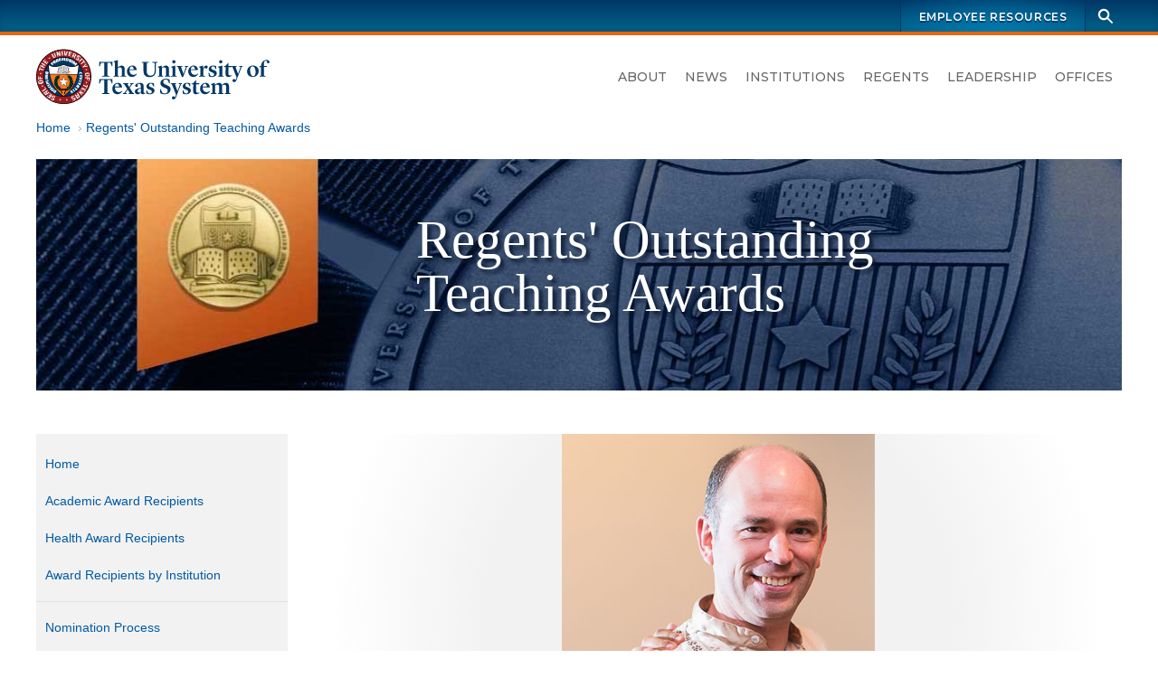

--- FILE ---
content_type: text/html; charset=UTF-8
request_url: https://www.utsystem.edu/sites/regents-outstanding-teaching-awards/2016/kribs-christopher
body_size: 8667
content:

<!DOCTYPE html>
<html  lang="en" dir="ltr" prefix="og: https://ogp.me/ns#">
  <head>
    <meta charset="utf-8" />
<noscript><style>form.antibot * :not(.antibot-message) { display: none !important; }</style>
</noscript><script async src="https://www.googletagmanager.com/gtag/js?id=UA-12550324-2"></script>
<script>window.dataLayer = window.dataLayer || [];function gtag(){dataLayer.push(arguments)};gtag("js", new Date());gtag("set", "developer_id.dMDhkMT", true);gtag("config", "UA-12550324-2", {"groups":"default","anonymize_ip":true,"page_placeholder":"PLACEHOLDER_page_path","allow_ad_personalization_signals":false});gtag("config", "G-LCLHS096CF", {"groups":"default","page_placeholder":"PLACEHOLDER_page_location","allow_ad_personalization_signals":false});</script>
<meta name="description" content="I view my role in the classroom as organizer and facilitator, engaging students in our common work, leading students to discover important results, choosing helpful examples, and posing questions that model a mathematical and sometimes methodical perspective. Effective teachers inspire students to ask and to answer questions and make conjectures candidly, to propose ideas and seek clarification. Metacognition is key to critical thinking, so teachers must lead students to reflect and analyze their own thinking—and, for students who are also teachers, their own students&#039; thinking." />
<meta name="geo.position" content="30.269753, -97.744423" />
<meta name="geo.placename" content="The University of Texas System" />
<meta name="geo.region" content="US-TX" />
<link rel="canonical" href="https://www.utsystem.edu/sites/regents-outstanding-teaching-awards/2016/kribs-christopher" />
<meta property="og:site_name" content="The University of Texas System" />
<meta property="og:type" content="website" />
<meta property="og:url" content="https://www.utsystem.edu/sites/regents-outstanding-teaching-awards/2016/kribs-christopher" />
<meta property="og:title" content="Kribs, Christopher" />
<meta property="og:description" content="I view my role in the classroom as organizer and facilitator, engaging students in our common work, leading students to discover important results, choosing helpful examples, and posing questions that model a mathematical and sometimes methodical perspective. Effective teachers inspire students to ask and to answer questions and make conjectures candidly, to propose ideas and seek clarification. Metacognition is key to critical thinking, so teachers must lead students to reflect and analyze their own thinking—and, for students who are also teachers, their own students&#039; thinking." />
<meta property="og:image" content="https://www.utsystem.edu/sites/default/files/styles/default_max_width/public/social-media-card_0.jpg?itok=MlIM8ky3" />
<meta property="og:image:width" content="1270" />
<meta property="og:image:height" content="714" />
<meta property="og:image:alt" content="UT System seal and name, with text on image: The University of Texas System" />
<meta property="og:updated_time" content="Thu, 2021-10-21" />
<meta property="place:location:longitude" content="-97.74442385094152" />
<meta property="place:location:latitude" content="30.269753775510136" />
<meta property="og:street_address" content="210 W 7th Street" />
<meta property="og:locality" content="Austin" />
<meta property="og:region" content="Texas" />
<meta property="og:postal_code" content="78701-2982" />
<meta property="og:country_name" content="United States of America" />
<meta property="og:phone_number" content="+1 512-499-4200" />
<meta name="dcterms.date" content="2021-10-21" />
<meta name="twitter:card" content="summary" />
<meta name="twitter:title" content="Kribs, Christopher" />
<meta name="twitter:site" content="@utsystem" />
<meta name="twitter:description" content="I view my role in the classroom as organizer and facilitator, engaging students in our common work, leading students to discover important results, choosing helpful examples, and posing questions that model a mathematical and sometimes methodical perspective. Effective teachers inspire students to ask and to answer questions and make conjectures candidly, to propose ideas and seek clarification. Metacognition is key to critical thinking, so teachers must lead students to reflect and analyze their own thinking—and, for students who are also teachers, their own students&#039; thinking." />
<meta name="twitter:image:alt" content="UT System seal and name, with text on image: The University of Texas System" />
<meta name="twitter:image" content="https://www.utsystem.edu/sites/default/files/styles/default_max_width/public/social-media-card_0.jpg?itok=MlIM8ky3" />
<meta name="Generator" content="Drupal 10 (https://www.drupal.org)" />
<meta name="MobileOptimized" content="width" />
<meta name="HandheldFriendly" content="true" />
<meta name="viewport" content="width=device-width, initial-scale=1.0" />
<link rel="icon" href="/themes/custom/utsys/favicon.ico" type="image/vnd.microsoft.icon" />

    <title>Kribs, Christopher | The University of Texas System</title>
    <link rel="stylesheet" media="all" href="/sites/default/files/css/css_ThguVLFA1L3Vw7VlZpMviQtyO-rliSPKYAKnfK1hiT8.css?delta=0&amp;language=en&amp;theme=utsys&amp;include=[base64]" />
<link rel="stylesheet" media="all" href="/sites/default/files/css/css_LUCF33xSgGuABtW5W9Z3p_9eSB8cILo3bGW8CVHCdlk.css?delta=1&amp;language=en&amp;theme=utsys&amp;include=[base64]" />
<link rel="stylesheet" media="all" href="/sites/default/files/asset_injector/css/admin_toolbar_tweaks-ac1178b6ff86f42886afc354344fabec.css?t7jyam" />
<link rel="stylesheet" media="all" href="/sites/default/files/css/css_x48tFWyim5yQl2GGYpIv79AWX2sNz3meOqfvhRWpRF0.css?delta=3&amp;language=en&amp;theme=utsys&amp;include=[base64]" />

    
  </head>
  <body class="is-not-admin node--view-mode--full page--node--canonical page-node-51396 page--standard-width path-node page-node-type-faculty-award">
        <div hidden style="display:none;">
  <svg xmlns="http://www.w3.org/2000/svg">
    <symbol id="search" viewBox="0 0 24 24">
      <path d="M23 21.1l-6.8-6.8c1-1.4 1.6-3.1 1.6-4.9C17.8 4.8 14 1 9.4 1S1.1 4.8 1.1 9.4c0 4.6 3.8 8.4 8.4 8.4 1.9 0 3.6-.6 5-1.7l6.8 6.8 1.7-1.8zM9.5 14.9c-3 0-5.5-2.5-5.5-5.5s2.5-5.5 5.5-5.5S15 6.4 15 9.4s-2.5 5.5-5.5 5.5z"/>
    </symbol>
  </svg>
</div>
    
      <div class="dialog-off-canvas-main-canvas" data-off-canvas-main-canvas>
    


<div class="page page-wrapper">

  
  <header id="navbar" class="site-header" aria-label="The University of Texas System Administration">
    <a href="#main-content" class="sr-only sr-only-focusable skip-link">
      Skip to main content
    </a>
              <div class="site-header--brandbar">
        <div class="container-xl">
          <div class="brandbar d-flex justify-content-between">
            <div class="brandbar--left">
                          </div>
            <div class="brandbar--right">
              


  <nav id="block-utsys-utspromolinks" class="brandbar-nav block block--menu navigation menu--uts-promo-links" data-block-plugin-id="menu_block:uts-promo-links" aria-label="UTS: Promo Links">
    
                  

              
              <ul class="nav">
    
                                  
                                                  
      
              <li class="nav-item">
                
        <a href="/sites/ut4u" class="nav-link" data-drupal-link-system-path="node/43051">Employee Resources</a>
                  </li>
        </ul>
  


      </nav>
              <div class="site-search">
  <form action="/search" class="site-search__form" method="GET">
    <div class="toggle">
      <label class="sr-only" for="site-search-terms">Search terms</label>
      <input class="site-search__terms" autocomplete="off" id="site-search-terms" maxlength="255" name="search" placeholder="Search this site" type="text" value="" />
    </div>
    <button class="site-search__button" type="submit" aria-label="Search">
      <svg class="ico-search" aria-hidden="true">
        <title>Search icon</title>
        <use xlink:href="#search" xmlns:xlink="http://www.w3.org/1999/xlink"></use>
      </svg>
    </button>
  </form>
</div>
            </div>
          </div>
        </div>
      </div>
     
          <div class="site-header--masthead">
        <div class="container-xl">
          <div class="masthead">
            <div class="masthead--left">
                                                                
<a href="/" title="Home" rel="home" class="logo logo--header">
  <span class="sr-only">The University of Texas System</span>
  <img src="/themes/custom/utsys/images/svg/uts-logo-primary-web-0923.svg" alt="The UT System seal and wordmark">
</a>
                                          </div>

            <div class="masthead--right">
                            
                            <button type="button" class="navbar-toggle" data-micromodal-trigger="modal-main-nav">
                <span class="sr-only">Toggle navigation</span>
                <span class="icon-bar"></span>
                <span class="icon-bar"></span>
                <span class="icon-bar"></span>
              </button>

              <div class="site-nav">
                


  <nav id="block-mainnavigation" class="menu--primary-navigation block block--menu navigation menu--main" data-block-plugin-id="menu_block:main" aria-label="Site navigation">
    
                  

              
              <ul class="nav">
    
                                  
                                                  
      
              <li class="nav-item">
                
        <a href="/about" class="nav-link" data-drupal-link-system-path="node/285">About</a>
                  </li>
                                  
                                                  
      
              <li class="nav-item nav-item--dropdown">
                
        <a href="/news" class="nav-link" data-drupal-link-system-path="node/80581">News</a>
                  </li>
                                  
                                                  
      
              <li class="nav-item">
                
        <a href="/institutions" class="nav-link" data-drupal-link-system-path="node/80601">Institutions</a>
                  </li>
                                  
                                                  
      
              <li class="nav-item">
                
        <a href="/offices/board-regents" class="nav-link" data-drupal-link-system-path="node/26326">Regents</a>
                  </li>
                                  
                                                  
      
              <li class="nav-item nav-item--dropdown">
                
        <a href="/leadership" class="nav-link" data-drupal-link-system-path="node/286">Leadership</a>
                  </li>
                                  
                                                  
      
              <li class="nav-item">
                
        <a href="/offices" class="nav-link" data-drupal-link-system-path="node/65896">Offices</a>
                  </li>
        </ul>
  


      </nav>

              </div>
                          </div>
          </div>         </div>
      </div>
     
  </header>
 
    

    <main id="main-content" class="main-container">
                        <div class="container-xl">
          <div class="row">
                        <div class="col">
              

  
  



  <div id="block-utsys-breadcrumbs" data-block-plugin-id="system_breadcrumb_block" class="block block--system block--system-breadcrumb-block block--block-utsys-breadcrumbs">
    
                  
          <div class="block-content">
        
  <nav aria-label="Breadcrumb links">
    <ol class="breadcrumb">
                  <li class="breadcrumb-item">
          <a href="/">Home</a>
        </li>
                        <li class="breadcrumb-item">
          <a href="/sites/regents-outstanding-teaching-awards">Regents&#039; Outstanding Teaching Awards</a>
        </li>
              </ol>
  </nav>

      </div>
      </div>

            </div>
                      </div>
        </div>
      
                  <div class="container-xl">
        <div class="row">
                    <div class="col">
            

  
  



  <div id="block-siterotaheader" data-block-plugin-id="block_content:f11559ea-614e-46c2-8e5f-a6dbe38cea69" class="block--block-content--basic block block--block-content block--block-contentf11559ea-614e-46c2-8e5f-a6dbe38cea69 block--block-siterotaheader">
    
                  
          <div class="block-content">
        
  <div class="clearfix text-formatted field field--name-body field--type-text-with-summary field--label-hidden field__items">
        <div class="field__item"><div style="background: url(/sites/default/files/sites/regents-teaching-awards/images/site-header-2021.jpg) center no-repeat; background-color: #010918; display: block; width: 100%; height: 16rem; margin-bottom: 3rem; position: relative;">
	<div class="header-text" style="padding-left: 35%; padding-top: 5%;">
		<p style="font-family: serif; font-size: 3.7rem; color: white; line-height: 1; text-shadow: 4px 4px 4px #0c1931;">Regents' Outstanding<br> Teaching Awards</p>
	</div>
</div></div>
  </div>
      </div>
      </div>

          </div>
                  </div>
      </div>
      
                  <div class="container-xl">
        <div class="row">
                    <div class="col">
            

  
  



  <div id="block-utsys-page-title" data-block-plugin-id="page_title_block" class="page-title-visibility--removed block block--core block--page-title-block block--block-utsys-page-title" data-node-title="Removed title block: Kribs, Christopher">
    
                  
          <div hidden="hidden" class="block-content">
        
  <h1 id="page-title"  class="page-title">
<span>Kribs, Christopher</span>
</h1>


      </div>
      </div>

          </div>
                  </div>
      </div>
      
                  
      
              <div class="container-xl">
          <div class="row">
                        <div  class="col-md-9 order-md-2 content-area">
                            
                            
                            
                                                              


                              
                                                                                                <article class="node-content" aria-labelledby="page-title">
                                

  
  



  <div id="block-utsys-content" data-block-plugin-id="system_main_block" class="block block--system block--system-main-block block--block-utsys-content">
    
                  
          <div class="block-content">
        

<div class="node node--type-faculty-award node-content node--view-mode-full">
  
    

  
  <div class="node-content__wrapper">
    <div class="layout-wrapper">
  <div class="container--section container--section-standard">
    <div class="section section--layout-onecol">
      <div class="layout layout--onecol-section row justify-content-md-center">
                          <div class="layout__region layout__region-main col col-12">
            <div data-block-plugin-id="field_block:node:faculty_award:field_award_recip_photo" class="block block--layout-builder block--field-block--node--faculty-award--field-award-recip-photo">
  
    
      <div class="block-content">
      
  <div class="field field--name-field-award-recip-photo field--type-image field--label-hidden field__items">
        <div class="field__item">  <img loading="lazy" src="/sites/default/files/kribs-christopher.png" width="346" height="400" alt="Christopher Kribs profile photo" />

</div>
  </div>
    </div>
  </div>

<div class="views-element-container block block--views block--views-blocksite-regents-teaching-awards-block-8" data-block-plugin-id="views_block:site_regents_teaching_awards-block_8">
  
    
      <div class="block-content">
      <div><div class="rota node view view-site-regents-teaching-awards view-id-site_regents_teaching_awards view-display-id-block_8 js-view-dom-id-a790277805d637534aec9de347b8c75698767a1f17e71d357a42fa5de78669a3">
  
    
      
      <div class="view-content">
          <div>
    <div class="views-row-content">
      <div class="views-field views-field-field-award-recip-fname-1"><div class="field-content"><h1 class="name"> Christopher   Kribs, PhD</h1></div></div>
    </div>
  </div>

    </div>
  
          </div>
</div>

    </div>
  </div>

<div class="views-element-container block block--views block--views-blocksite-regents-teaching-awards-block-9" data-block-plugin-id="views_block:site_regents_teaching_awards-block_9">
  
    
      <div class="block-content">
      <div><div class="rota node view view-site-regents-teaching-awards view-id-site_regents_teaching_awards view-display-id-block_9 js-view-dom-id-ad9fad1c49b7b31e0702135700fd068737fa2ece973d43aaec0405259f8d7e51">
  
    
      
      <div class="view-content">
          <div>
    <div class="views-row-content">
      <div><p class="fac-title">Professor</p></div><div class="views-field views-field-field-award-recip-department"><p class="field-content department">Departments of Mathematics and Curriculum and Instruction</p></div><div class="views-field views-field-field-award-recip-college"><p class="field-content college">College of Education</p></div><div class="views-field views-field-field-award-recip-instit-term"><p class="field-content institution">UT Arlington</p></div>
    </div>
  </div>

    </div>
  
          </div>
</div>

    </div>
  </div>
<div data-block-plugin-id="field_block:node:faculty_award:field_award_recip_quote" class="block block--layout-builder block--field-block--node--faculty-award--field-award-recip-quote">
  
    
      <div class="block-content">
      
  <div class="clearfix text-formatted field field--name-field-award-recip-quote field--type-text-long field--label-hidden field__items">
        <div class="field__item">Effective teachers inspire students to ask and to answer questions and make conjectures candidly, to propose ideas and seek clarification.</div>
  </div>
    </div>
  </div>
<div data-block-plugin-id="field_block:node:faculty_award:body" class="block block--layout-builder block--field-block--node--faculty-award--body">
  
    
      <div class="block-content">
      
  <div class="clearfix text-formatted field field--name-body field--type-text-with-summary field--label-hidden field__items">
        <div class="field__item"><p>I view my role in the classroom as organizer and facilitator, engaging students in our common work, leading students to discover important results, choosing helpful examples, and posing questions that model a mathematical and sometimes methodical perspective. Effective teachers inspire students to ask and to answer questions and make conjectures candidly, to propose ideas and seek clarification. Metacognition is key to critical thinking, so teachers must lead students to reflect and analyze their own thinking—and, for students who are also teachers, their own students' thinking. Helping teachers as well as researchers develop professionally involves mentorship through explicit modeling of important habits of mind that keep the big ideas in view.</p></div>
  </div>
    </div>
  </div>
<div data-block-plugin-id="field_block:node:faculty_award:field_gallery" class="block block--layout-builder block--field-block--node--faculty-award--field-gallery">
  
    
      <div class="block-content">
      
  <div class="field field--name-field-gallery field--type-image field--label-hidden field__items">
        <div class="field__item">
<a href="https://www.utsystem.edu/sites/default/files/styles/full_size_650_wide/public/Kribs_Action%20Shot%201.JPG?itok=Q3XcFqY_" aria-label="{&quot;alt&quot;:&quot;&quot;}" role="button"  title="Kribs, Christopher" data-colorbox-gallery="gallery-field_gallery-RxhP883umVs" class="colorbox" aria-controls="colorbox-V3xAltS1J9M" data-cbox-img-attrs="{&quot;alt&quot;:&quot;&quot;}"><img id="colorbox-V3xAltS1J9M" src="/sites/default/files/styles/150x150/public/Kribs_Action%20Shot%201.JPG?itok=AL4elzQ1" width="150" height="150" alt="" loading="lazy" />

</a>
</div>
        <div class="field__item">
<a href="https://www.utsystem.edu/sites/default/files/styles/full_size_650_wide/public/Kribs_Action%20Shot%202.jpg?itok=HJ1zGABN" aria-label="{&quot;alt&quot;:&quot;&quot;}" role="button"  title="Kribs, Christopher" data-colorbox-gallery="gallery-field_gallery-RxhP883umVs" class="colorbox" aria-controls="colorbox-vcNQpggSE6A" data-cbox-img-attrs="{&quot;alt&quot;:&quot;&quot;}"><img id="colorbox-vcNQpggSE6A" src="/sites/default/files/styles/150x150/public/Kribs_Action%20Shot%202.jpg?itok=-7808fOg" width="150" height="150" alt="" loading="lazy" />

</a>
</div>
  </div>
    </div>
  </div>

          </div>
              </div>
    </div>
  </div>
</div>

  </div>

</div>

      </div>
      </div>

                </article>
                          </div>

                                                      <aside class="col-md-3 order-md-1 sidebar sidebar--primary">
                  


  <nav id="block-utsys-siteregentsoutstandingteachingawards" data-block-plugin-id="menu_block:menu-site-regents-teaching-award" class="block block--menu navigation menu--menu-site-regents-teaching-award" aria-label="Site- Regents Outstanding Teaching Awards">
    
                  

              
              <ul class="nav">
    
                                  
                                                  
      
              <li class="nav-item">
                
        <a href="/sites/regents-outstanding-teaching-awards" title="Regents&#039; Outstanding Teaching Awards" class="nav-link" data-drupal-link-system-path="node/37111">Home</a>
                  </li>
                                  
                                                  
      
              <li class="nav-item nav-item--dropdown">
                
        <a href="/sites/regents-outstanding-teaching-awards/academic-awards" title="Academic Awards" class="nav-link" data-drupal-link-system-path="node/37121">Academic Award Recipients </a>
                  </li>
                                  
                                                  
      
              <li class="nav-item nav-item--dropdown">
                
        <a href="/sites/regents-outstanding-teaching-awards/health-awards" title="Health Awards" class="nav-link" data-drupal-link-system-path="node/37126">Health Award Recipients</a>
                  </li>
                                  
                                                  
      
              <li class="nav-item">
                
        <a href="/sites/regents-outstanding-teaching-awards/awards-institution" title="Awards by Institution" class="nav-link" data-drupal-link-system-path="node/37131">Award Recipients by Institution</a>
                  </li>
                                  
                                  
      
              <li class="nav-item">
          <span class="nav-separator"><hr></span>
                  </li>
                                  
                                                  
      
              <li class="nav-item">
                
        <a href="/offices/academic-affairs/regents-outstanding-teaching-awards" class="nav-link" data-drupal-link-system-path="node/1128">Nomination Process</a>
                  </li>
        </ul>
  


      </nav>

                </aside>
                          
                        
          </div>
        </div>
              </main> 
  
<footer class="footer">
  <h2 class="sr-only">UT System Links and Contact Information</h2>
      <div class="footer--links">
      <div class="container-xl">
        <div class="row">
          


  <div class="col-md">
      <nav id="block-footer-academic-institutions" data-block-plugin-id="menu_block:menu-institutions-academic" class="block block--menu navigation menu--menu-institutions-academic" aria-label="Academic Institutions">
    
                  <h3 id="block-footer-academic-institutions-menu" class="nav-title">
          Academic Institutions
        </h3>
              

              
              <ul class="nav">
    
                                  
                                                  
      
              <li class="nav-item">
                
        <a href="https://www.uta.edu/" class="nav-link">UT Arlington</a>
                  </li>
                                  
                                                  
      
              <li class="nav-item">
                
        <a href="https://www.utexas.edu/" class="nav-link">UT Austin</a>
                  </li>
                                  
                                                  
      
              <li class="nav-item">
                
        <a href="https://www.utdallas.edu/" class="nav-link">UT Dallas</a>
                  </li>
                                  
                                                  
      
              <li class="nav-item">
                
        <a href="https://www.utep.edu/" class="nav-link">UT El Paso</a>
                  </li>
                                  
                                                  
      
              <li class="nav-item">
                
        <a href="https://www.utpb.edu/" class="nav-link">UT Permian Basin</a>
                  </li>
                                  
                                                  
      
              <li class="nav-item">
                
        <a href="https://www.utrgv.edu/" class="nav-link">UT Rio Grande Valley</a>
                  </li>
                                  
                                                  
      
              <li class="nav-item">
                
        <a href="https://www.utsa.edu/" class="nav-link">UT San Antonio</a>
                  </li>
                                  
                                                  
      
              <li class="nav-item">
                
        <a href="https://www.sfasu.edu/" class="nav-link">Stephen F. Austin</a>
                  </li>
                                  
                                                  
      
              <li class="nav-item">
                
        <a href="https://www.uttyler.edu/" class="nav-link">UT Tyler</a>
                  </li>
        </ul>
  


      </nav>

  </div>


  <div class="col-md">
      <nav id="block-footer-health-institutions" data-block-plugin-id="menu_block:menu-institutions-health" class="block block--menu navigation menu--menu-institutions-health" aria-label="Health Institutions">
    
                  <h3 id="block-footer-health-institutions-menu" class="nav-title">
          Health Institutions
        </h3>
              

              
              <ul class="nav">
    
                                  
                                                  
      
              <li class="nav-item">
                
        <a href="https://www.utsouthwestern.edu/" title="UT Southwestern Medical Center (Dallas)" class="nav-link">UT Southwestern</a>
                  </li>
                                  
                                                  
      
              <li class="nav-item">
                                  
        <a href="https://www.utmb.edu/" class="nav-link" title="UT Medical Branch at Galveston">UTMB Galveston</a>
                  </li>
                                  
                                                  
      
              <li class="nav-item">
                
        <a href="https://www.uth.edu/" title="UT Health Science Center at Houston" class="nav-link">UTHealth Houston</a>
                  </li>
                                  
                                                  
      
              <li class="nav-item">
                
        <a href="https://www.mdanderson.org/" title="UT MD Anderson Cancer Center (Houston)" class="nav-link">UT MD Anderson</a>
                  </li>
        </ul>
  


      </nav>

  </div>


  <div class="col-md">
      <nav id="block-footer-utsystem" data-block-plugin-id="menu_block:menu-leadership" class="block block--menu navigation menu--menu-leadership" aria-label="UT System">
    
                  <h3 id="block-footer-utsystem-menu" class="nav-title">
          UT System
        </h3>
              

              
              <ul class="nav">
    
                                  
                                                  
      
              <li class="nav-item">
                
        <a href="/about" title="" class="nav-link" data-drupal-link-system-path="node/285">About</a>
                  </li>
                                  
                                                  
      
              <li class="nav-item">
                
        <a href="/smartbook" class="nav-link">SmartBook</a>
                  </li>
                                  
                                                  
      
              <li class="nav-item">
                
        <a href="/chancellor" target="" class="nav-link" data-drupal-link-system-path="node/80536">Office of the Chancellor</a>
                  </li>
                                  
                                                  
      
              <li class="nav-item">
                
        <a href="/offices/board-regents" target="" class="nav-link" data-drupal-link-system-path="node/26326">Board of Regents</a>
                  </li>
                                  
                                                  
      
              <li class="nav-item">
                
        <a href="/leadership" class="nav-link" data-drupal-link-system-path="node/286">Leadership</a>
                  </li>
                                  
                                                  
      
              <li class="nav-item">
                
        <a href="/offices" title="" class="nav-link" data-drupal-link-system-path="node/65896">Offices</a>
                  </li>
                                  
                                                  
      
              <li class="nav-item">
                
        <a href="/directory" target="" class="nav-link" data-drupal-link-system-path="node/1091">Directory</a>
                  </li>
                                  
                                                  
      
              <li class="nav-item">
                
        <a href="/sites/ut4u" title="" class="nav-link" data-drupal-link-system-path="node/43051">UT4U</a>
                  </li>
                                  
                                                  
      
              <li class="nav-item">
                
        <a href="http://outlook.office365.com" class="nav-link">Outlook Web Access</a>
                  </li>
        </ul>
  


      </nav>

  </div>


  <div class="col-md">
      <nav id="block-footer-info-center" data-block-plugin-id="menu_block:menu-ut-system" class="block block--menu navigation menu--menu-ut-system" aria-label="Info Center">
    
                  <h3 id="block-footer-info-center-menu" class="nav-title">
          Info Center
        </h3>
              

              
              <ul class="nav">
    
                                  
                                                  
      
              <li class="nav-item">
                
        <a href="/sites/policy-library" class="nav-link" data-drupal-link-system-path="node/80586">Policy Library</a>
                  </li>
                                  
                                                  
      
              <li class="nav-item">
                
        <a href="/offices/board-of-regents/regents-rules-and-regulations" target="" class="nav-link" data-drupal-link-system-path="node/3526">Regents&#039; Rules &amp; Regulations</a>
                  </li>
                                  
                                                  
      
              <li class="nav-item">
                
        <a href="/documents/reports-state" title="" class="nav-link" data-drupal-link-system-path="node/2896">Reports to the State</a>
                  </li>
                                  
                                                  
      
              <li class="nav-item">
                
        <a href="/documents/audit-reports-institution" title="Direct link to the audit reports" class="nav-link" data-drupal-link-system-path="node/26061">Audit Reports</a>
                  </li>
                                  
                                                  
      
              <li class="nav-item">
                
        <a href="/privacy" title="Website Privacy Statement on the Collection and Use of Information Gathered from the General Public" class="nav-link" data-drupal-link-system-path="node/189">Privacy Statement</a>
                  </li>
                                  
                                                  
      
              <li class="nav-item">
                
        <a href="/privacy#links" target="" class="nav-link" data-drupal-link-system-path="node/189">Linking Notice</a>
                  </li>
                                  
                                                  
      
              <li class="nav-item">
                
        <a href="/copyright" title="Copyright" class="nav-link" data-drupal-link-system-path="node/13286">Copyright</a>
                  </li>
                                  
                                                  
      
              <li class="nav-item">
                
        <a href="/accessibility" title="Accessibility" class="nav-link" data-drupal-link-system-path="node/184">Accessibility</a>
                  </li>
                                  
                                                  
      
              <li class="nav-item">
                
        <a href="/offices/general-counsel/open-records" title="" class="nav-link" data-drupal-link-system-path="node/210">Open Records</a>
                  </li>
        </ul>
  


      </nav>

  </div>


  <div class="col-md">
      <nav id="block-footer-resources" data-block-plugin-id="menu_block:menu-information" class="block block--menu navigation menu--menu-information" aria-label="Resources">
    
                  <h3 id="block-footer-resources-menu" class="nav-title">
          Resources
        </h3>
              

              
              <ul class="nav">
    
                                  
                                                  
      
              <li class="nav-item">
                                  
        <a href="/offices/human-resources/careers" class="nav-link" data-drupal-link-system-path="node/91506">Careers</a>
                  </li>
                                  
                                                  
      
              <li class="nav-item">
                
        <a href="/documents" title="" class="nav-link" data-drupal-link-system-path="node/80541">Document Library</a>
                  </li>
                                  
                                                  
      
              <li class="nav-item">
                                  
        <a href="https://seekut.utsystem.edu/" class="nav-link" target="">seekUT</a>
                  </li>
                                  
                                                  
      
              <li class="nav-item">
                
        <a href="http://data.utsystem.edu" title="" class="nav-link">UT System Dashboard</a>
                  </li>
                                  
                                                  
      
              <li class="nav-item">
                
        <a href="/contact" class="nav-link" data-drupal-link-system-path="node/71926">Contact UT System</a>
                  </li>
        </ul>
  


      </nav>

  </div>


  <div class="col-md">
      <nav id="block-footer-state-links" data-block-plugin-id="menu_block:menu-state-links" class="block block--menu navigation menu--menu-state-links" aria-label="State Links">
    
                  <h3 id="block-footer-state-links-menu" class="nav-title">
          State Links
        </h3>
              

              
              <ul class="nav">
    
                                  
                                                  
      
              <li class="nav-item">
                
        <a href="https://texas.gov" class="nav-link">State of Texas</a>
                  </li>
                                  
                                                  
      
              <li class="nav-item">
                
        <a href="https://sao.fraud.texas.gov/" class="nav-link">Fraud Reporting</a>
                  </li>
                                  
                                                  
      
              <li class="nav-item">
                
        <a href="https://gov.texas.gov/organization/hsgd" class="nav-link">Texas Homeland Security</a>
                  </li>
                                  
                                                  
      
              <li class="nav-item">
                
        <a href="http://veterans.portal.texas.gov" title="" class="nav-link">Texas Veterans Portal</a>
                  </li>
                                  
                                                  
      
              <li class="nav-item">
                
        <a href="https://www.tsl.texas.gov/trail/index.html" class="nav-link">Statewide Search</a>
                  </li>
        </ul>
  


      </nav>

  </div>

        </div>
      </div>
    </div>
  
      <div class="footer--contact container-xl text-center py-3 py-md-7">
      
<a href="/" title="Home" rel="home" class="logo logo--footer">
  <span class="sr-only">The University of Texas System</span>
  <img src="/themes/custom/utsys/images/svg/uts-logo-primary-web-0923.svg" alt="The UT System seal and wordmark">
</a>
      

  
  



  <div id="block-footersocialicons" data-block-plugin-id="block_content:29a2efed-4453-4cc5-8ee3-804c20dc38a6" class="block--block-content--basic block block--block-content block--block-content29a2efed-4453-4cc5-8ee3-804c20dc38a6 block--block-footersocialicons">
    
                  
          <div class="block-content">
        
  <div class="clearfix text-formatted field field--name-body field--type-text-with-summary field--label-hidden field__items">
        <div class="field__item"><ul class="social-media-icons smi-footer">
  <li class="smi-x"><a href="https://twitter.com/utsystem" target="_blank"><span class="sr-only">UT System on Twitter</span></a></li>
  <li class="smi-facebook"><a href="https://www.facebook.com/pages/University-of-Texas-System/198151343554844" target="_blank"><span class="sr-only">UT System on Facebook</span></a></li>
  <li class="smi-instagram"><a href="https://www.instagram.com/ut_system/" target="_blank"><span class="sr-only">UT System on Instagram</span></a></li>
  <li class="smi-linkedin"><a href="https://www.linkedin.com/company/the-university-of-texas-system/" target="_blank"><span class="sr-only">UT System on LinkedIn</span></a></li>
</ul></div>
  </div>
      </div>
      </div>

  
  



  <div id="block-utsys-newfooterlogo" data-block-plugin-id="block_content:0d6e48ed-c685-42e7-a0a5-97a6c08887b8" class="block--block-content--basic block block--block-content block--block-content0d6e48ed-c685-42e7-a0a5-97a6c08887b8 block--block-utsys-newfooterlogo">
    
                  
          <div class="block-content">
        
  <div class="clearfix text-formatted field field--name-body field--type-text-with-summary field--label-hidden field__items">
        <div class="field__item"><p>© 2025 The University of Texas System. 210 West 7th Street,&nbsp;Austin, Texas 78701-2982. (512) 499-4200</p></div>
  </div>
      </div>
      </div>

    </div>
    </footer>


 
      
  <div class="region region-navigation-mobile">
    <div id="modal-main-nav" aria-hidden="true" class="mmodal">
      <div tabindex="-1" data-micromodal-close class="mmodal--overlay">

        <div role="dialog" aria-modal="true" aria-labelledby="modal-main-nav-title" class="mmodal--container">
          <header class="mmodal--header" aria-label="Mobile Navigation Dialog">
                        
            <div class="site-logo">
              <a class="logo" href="/" title="Home" rel="home">
              <img src="/themes/custom/utsys/images/svg/uts-logo-primary-white-web-0923.svg" alt="The UT System seal and wordmark">
              <span class="sr-only">The University of Texas System</span>
              </a>
            </div>
            <h2 class="mmodal--title" id="modal-main-nav-title">
              Menu
            </h2>
            <button class="mmodal--close" disabled aria-label="Close modal" data-micromodal-close>&times;</button>
          </header>
          <div class="mmodal--content mmodal--main-nav" id="modal-main-nav-content">
            

  <nav id="block-mainnavigation-3" data-block-plugin-id="menu_block:main" class="block block--menu navigation menu--main" aria-label="Main Navigation - Mobile">
    
                  

              
              <ul class="nav">
    
                                  
                                                  
      
              <li class="nav-item">
                
        <a href="/about" class="nav-link" data-drupal-link-system-path="node/285">About</a>
                  </li>
                                  
                                                  
      
              <li class="nav-item nav-item--dropdown">
                
        <a href="/news" class="nav-link" data-drupal-link-system-path="node/80581">News</a>
                  </li>
                                  
                                                  
      
              <li class="nav-item">
                
        <a href="/institutions" class="nav-link" data-drupal-link-system-path="node/80601">Institutions</a>
                  </li>
                                  
                                                  
      
              <li class="nav-item">
                
        <a href="/offices/board-regents" class="nav-link" data-drupal-link-system-path="node/26326">Regents</a>
                  </li>
                                  
                                                  
      
              <li class="nav-item nav-item--dropdown">
                
        <a href="/leadership" class="nav-link" data-drupal-link-system-path="node/286">Leadership</a>
                  </li>
                                  
                                                  
      
              <li class="nav-item">
                
        <a href="/offices" class="nav-link" data-drupal-link-system-path="node/65896">Offices</a>
                  </li>
        </ul>
  


      </nav>


  <nav id="block-promolinks" class="modal-promo-links block block--menu navigation menu--uts-promo-links" data-block-plugin-id="menu_block:uts-promo-links" aria-label="Promo Links">
    
                  

              
              <ul class="nav">
    
                                  
                                                  
      
              <li class="nav-item">
                
        <a href="/sites/ut4u" class="nav-link" data-drupal-link-system-path="node/43051">Employee Resources</a>
                  </li>
        </ul>
  


      </nav>

          </div>
        </div>
      </div>
    </div> <!-- /micromodal -->
  </div>

  
</div>

  </div>

    
    <script type="application/json" data-drupal-selector="drupal-settings-json">{"path":{"baseUrl":"\/","pathPrefix":"","currentPath":"node\/51396","currentPathIsAdmin":false,"isFront":false,"currentLanguage":"en"},"pluralDelimiter":"\u0003","suppressDeprecationErrors":true,"google_analytics":{"account":"UA-12550324-2","trackOutbound":true,"trackMailto":true,"trackTel":true,"trackDownload":true,"trackDownloadExtensions":"7z|aac|arc|arj|asf|asx|avi|bin|csv|doc(x|m)?|dot(x|m)?|exe|flv|gif|gz|gzip|hqx|jar|jpe?g|js|mp(2|3|4|e?g)|mov(ie)?|msi|msp|pdf|phps|png|ppt(x|m)?|pot(x|m)?|pps(x|m)?|ppam|sld(x|m)?|thmx|qtm?|ra(m|r)?|sea|sit|tar|tgz|torrent|txt|wav|wma|wmv|wpd|xls(x|m|b)?|xlt(x|m)|xlam|xml|z|zip","trackColorbox":true},"colorbox":{"opacity":"0.85","current":"{current} of {total}","previous":"\u00ab Prev","next":"Next \u00bb","close":"Close","maxWidth":"98%","maxHeight":"98%","fixed":true,"mobiledetect":true,"mobiledevicewidth":"480px"},"ajax":[],"user":{"uid":0,"permissionsHash":"e8c2fad3f052ce6038cafb7943d54dce33dc1bd28477e5df3272336136de9273"}}</script>
<script src="/core/assets/vendor/jquery/jquery.min.js?v=3.7.1"></script>
<script src="/core/assets/vendor/once/once.min.js?v=1.0.1"></script>
<script src="/core/misc/drupalSettingsLoader.js?v=10.4.9"></script>
<script src="/core/misc/drupal.js?v=10.4.9"></script>
<script src="/core/misc/drupal.init.js?v=10.4.9"></script>
<script src="/sites/default/files/asset_injector/js/close_off_canvas_layout_builder_iframe_modal_-0ebd7f1c8e0065e9fcc8d79f9f5e336a.js?t7jyam"></script>
<script src="/libraries/colorbox/jquery.colorbox-min.js?v=10.4.9"></script>
<script src="/modules/contrib/colorbox/js/colorbox.js?v=10.4.9"></script>
<script src="/modules/contrib/colorbox/styles/default/colorbox_style.js?v=10.4.9"></script>
<script src="/modules/contrib/google_analytics/js/google_analytics.js?v=10.4.9"></script>
<script src="https://siteimproveanalytics.com/js/siteanalyze_67961533.js" async></script>
<script src="/themes/custom/utsys/js/popper.min.js?t7jyam"></script>
<script src="/themes/custom/utsys/js/bootstrap.min.js?t7jyam"></script>
<script src="/themes/custom/utsys/js/global.js?t7jyam"></script>
<script src="/themes/custom/utsys/js/vendor/uri.js?t7jyam"></script>
<script src="/themes/custom/utsys/js/vendor/micromodal.min.js?t7jyam"></script>

  </body>
</html>


--- FILE ---
content_type: text/css
request_url: https://www.utsystem.edu/sites/default/files/css/css_LUCF33xSgGuABtW5W9Z3p_9eSB8cILo3bGW8CVHCdlk.css?delta=1&language=en&theme=utsys&include=eJxtjkGOwzAIRS_k1kdC2CYJE2wqQ9Lk9uNm05EmG4Tg6f-HZuTA7Yeya4_Z7ImlcgNXlYQd_E24WsD_XCFHFgMSqtT8lqHDOwl0KtsBTvV1By1cCMqIcSqQtflIA6440x1tFbtDUl1hQvMx8n23L9hWm3nnNsNCXUNeqfB4D66MjiSa1_hnD1lFe9IjFppwEw922rCOCY3C9vEXdLL4XZ9Tv4TLeBu8hjM4uxDsbJxY2M94HR7fwwc9Lc6iCeVhfsowDDvT2-I1n1XLJvQLtxqkYw
body_size: 45656
content:
@import url("https://fonts.googleapis.com/css?family=Libre+Baskerville:400,400i,700|Montserrat:400,500,600,700|Open+Sans:300,400,400i,600,700&display=swap");@import url("https://fonts.googleapis.com/css2?family=Baskervville:ital@0;1&display=swap");@import url("https://fonts.googleapis.com/css2?family=Baskervville:ital@0;1&display=swap");
/* @license GPL-2.0-or-later https://www.drupal.org/licensing/faq */
.events.view .view-header h2,.doc-list.cont h3,.news.board .view-header h2,.view-news-releases-home.view-display-id-page_1 .view-content > h3{display:inline-block;font-weight:500;text-transform:uppercase;letter-spacing:0.1em;margin-bottom:0.5em;margin-top:1.5rem;padding-bottom:0.2em;padding-right:1em;color:#003767;border-bottom:3px solid #e7660a;}:root{--uts-orange:#e6660a;--uts-orange-aa:#ca4b0c;--uts-navy:#003767;--uts-blue:#005aa3;--uts-blue-bright:#1f639e;--uts-btn-border-radius:4px;--uts-btn-border-size:3px;--uts-btn-1-color:var(--uts-orange-aa);--uts-btn-1-border-color:hsl(from var(--uts-orange-aa) h s calc(l + 8));--uts-btn-2-color:var(--uts-blue-bright);--uts-btn-2-border-color:#2A7FC8;--uts-btn-2-border-color:hsl(from var(--uts-blue-bright) h s calc(l + 10));--uts-font-heading:"Montserrat",sans-serif;--uts-font-serif:"Libre Baskerville",Palatino,serif;}:root{--blue:#007bff;--indigo:#6610f2;--purple:#6f42c1;--pink:#e83e8c;--red:#a30008;--orange:#fd7e14;--yellow:#ecd40a;--green:#5aa300;--teal:#20c997;--cyan:#00a39b;--white:#fff;--gray:#6c757d;--gray-dark:#343a40;--primary:#003767;--secondary:#e6660a;--success:#5aa300;--info:#00a39b;--warning:#ecd40a;--danger:#a30008;--light:#f8f9fa;--dark:#343a40;--breakpoint-xs:0;--breakpoint-sm:576px;--breakpoint-md:768px;--breakpoint-lg:992px;--breakpoint-xl:1280px;--font-family-sans-serif:-apple-system,BlinkMacSystemFont,"Segoe UI",Roboto,"Helvetica Neue",Arial,"Noto Sans",sans-serif,"Apple Color Emoji","Segoe UI Emoji","Segoe UI Symbol","Noto Color Emoji";--font-family-monospace:SFMono-Regular,Menlo,Monaco,Consolas,"Liberation Mono","Courier New",monospace;}*,*::before,*::after{box-sizing:border-box;}html{font-family:sans-serif;line-height:1.15;-webkit-text-size-adjust:100%;-webkit-tap-highlight-color:rgba(0,0,0,0);}article,aside,figcaption,figure,footer,header,hgroup,main,nav,section{display:block;}body{margin:0;font-family:-apple-system,BlinkMacSystemFont,"Segoe UI",Roboto,"Helvetica Neue",Arial,"Noto Sans",sans-serif,"Apple Color Emoji","Segoe UI Emoji","Segoe UI Symbol","Noto Color Emoji";font-size:1rem;font-weight:400;line-height:1.5;color:#343a40;text-align:left;background-color:#fff;}[tabindex="-1"]:focus:not(:focus-visible){outline:0 !important;}hr{box-sizing:content-box;height:0;overflow:visible;}h1,h2,h3,h4,h5,h6{margin-top:0;margin-bottom:0.5rem;}p{margin-top:0;margin-bottom:1rem;}abbr[title],abbr[data-original-title]{text-decoration:underline;-webkit-text-decoration:underline dotted;text-decoration:underline dotted;cursor:help;border-bottom:0;-webkit-text-decoration-skip-ink:none;text-decoration-skip-ink:none;}address{margin-bottom:1rem;font-style:normal;line-height:inherit;}ol,ul,dl{margin-top:0;margin-bottom:1rem;}ol ol,ul ul,ol ul,ul ol{margin-bottom:0;}dt{font-weight:700;}dd{margin-bottom:0.5rem;margin-left:0;}blockquote{margin:0 0 1rem;}b,strong{font-weight:bolder;}small{font-size:80%;}sub,sup{position:relative;font-size:75%;line-height:0;vertical-align:baseline;}sub{bottom:-0.25em;}sup{top:-0.5em;}a{color:#005aa3;text-decoration:none;background-color:transparent;}a:hover{color:#003767;text-decoration:underline;}a:not([href]):not([class]){color:inherit;text-decoration:none;}a:not([href]):not([class]):hover{color:inherit;text-decoration:none;}pre,code,kbd,samp{font-family:SFMono-Regular,Menlo,Monaco,Consolas,"Liberation Mono","Courier New",monospace;font-size:1em;}pre{margin-top:0;margin-bottom:1rem;overflow:auto;-ms-overflow-style:scrollbar;}figure{margin:0 0 1rem;}img{vertical-align:middle;border-style:none;}svg{overflow:hidden;vertical-align:middle;}table{border-collapse:collapse;}caption{padding-top:0.6rem;padding-bottom:0.6rem;color:#6c757d;text-align:left;caption-side:bottom;}th{text-align:inherit;text-align:-webkit-match-parent;}label{display:inline-block;margin-bottom:0.5rem;}button{border-radius:0;}button:focus:not(:focus-visible){outline:0;}input,button,select,optgroup,textarea{margin:0;font-family:inherit;font-size:inherit;line-height:inherit;}button,input{overflow:visible;}button,select{text-transform:none;}[role=button]{cursor:pointer;}select{word-wrap:normal;}button,[type=button],[type=reset],[type=submit]{-webkit-appearance:button;}button:not(:disabled),[type=button]:not(:disabled),[type=reset]:not(:disabled),[type=submit]:not(:disabled){cursor:pointer;}button::-moz-focus-inner,[type=button]::-moz-focus-inner,[type=reset]::-moz-focus-inner,[type=submit]::-moz-focus-inner{padding:0;border-style:none;}input[type=radio],input[type=checkbox]{box-sizing:border-box;padding:0;}textarea{overflow:auto;resize:vertical;}fieldset{min-width:0;padding:0;margin:0;border:0;}legend{display:block;width:100%;max-width:100%;padding:0;margin-bottom:0.5rem;font-size:1.5rem;line-height:inherit;color:inherit;white-space:normal;}@media (max-width:1200px){legend{font-size:calc(1.275rem + 0.3vw);}}progress{vertical-align:baseline;}[type=number]::-webkit-inner-spin-button,[type=number]::-webkit-outer-spin-button{height:auto;}[type=search]{outline-offset:-2px;-webkit-appearance:none;}[type=search]::-webkit-search-decoration{-webkit-appearance:none;}::-webkit-file-upload-button{font:inherit;-webkit-appearance:button;}output{display:inline-block;}summary{display:list-item;cursor:pointer;}template{display:none;}[hidden]{display:none !important;}h1,h2,h3,h4,h5,h6,.h1,.h2,.h3,.h4,.h5,.h6{margin-bottom:0.5rem;font-family:"Montserrat",sans-serif;font-weight:500;line-height:1.1;}h1,.h1{font-size:2.25rem;}@media (max-width:1200px){h1,.h1{font-size:calc(1.35rem + 1.2vw);}}h2,.h2{font-size:1.875rem;}@media (max-width:1200px){h2,.h2{font-size:calc(1.3125rem + 0.75vw);}}h3,.h3{font-size:1.5rem;}@media (max-width:1200px){h3,.h3{font-size:calc(1.275rem + 0.3vw);}}h4,.h4{font-size:1.125rem;}h5,.h5{font-size:1rem;}h6,.h6{font-size:0.875rem;}.lead{font-size:1.25rem;font-weight:300;}.display-1{font-size:6rem;font-weight:300;line-height:1.1;}@media (max-width:1200px){.display-1{font-size:calc(1.725rem + 5.7vw);}}.display-2{font-size:5.5rem;font-weight:300;line-height:1.1;}@media (max-width:1200px){.display-2{font-size:calc(1.675rem + 5.1vw);}}.display-3{font-size:4.5rem;font-weight:300;line-height:1.1;}@media (max-width:1200px){.display-3{font-size:calc(1.575rem + 3.9vw);}}.display-4{font-size:3.5rem;font-weight:300;line-height:1.1;}@media (max-width:1200px){.display-4{font-size:calc(1.475rem + 2.7vw);}}hr{margin-top:1rem;margin-bottom:1rem;border:0;border-top:1px solid rgba(0,0,0,0.1);}small,.small{font-size:0.875em;font-weight:400;}mark,.mark{padding:0.2em;background-color:#fcf8e3;}.list-unstyled{padding-left:0;list-style:none;}.list-inline{padding-left:0;list-style:none;}.list-inline-item{display:inline-block;}.list-inline-item:not(:last-child){margin-right:0.5rem;}.initialism{font-size:90%;text-transform:uppercase;}.blockquote{margin-bottom:1rem;font-size:1.25rem;}.blockquote-footer{display:block;font-size:0.875em;color:#6c757d;}.blockquote-footer::before{content:"— ";}.img-fluid{max-width:100%;height:auto;}.img-thumbnail{padding:0.25rem;background-color:#fff;border:1px solid #dee2e6;border-radius:0.25rem;max-width:100%;height:auto;}.figure{display:inline-block;}.figure-img{margin-bottom:0.5rem;line-height:1;}.figure-caption{font-size:90%;color:#6c757d;}code{font-size:87.5%;color:#e83e8c;word-wrap:break-word;}a > code{color:inherit;}kbd{padding:0.2rem 0.4rem;font-size:87.5%;color:#fff;background-color:#212529;border-radius:0.2rem;}kbd kbd{padding:0;font-size:100%;font-weight:700;}pre{display:block;font-size:87.5%;color:#212529;}pre code{font-size:inherit;color:inherit;word-break:normal;}.pre-scrollable{max-height:340px;overflow-y:scroll;}.container,.container-fluid,.container-xl,.container-lg,.container-md,.container-sm{width:100%;padding-right:15px;padding-left:15px;margin-right:auto;margin-left:auto;}@media (min-width:576px){.container-sm,.container{max-width:540px;}}@media (min-width:768px){.container-md,.container-sm,.container{max-width:720px;}}@media (min-width:992px){.container-lg,.container-md,.container-sm,.container{max-width:960px;}}@media (min-width:1280px){.container-xl,.container-lg,.container-md,.container-sm,.container{max-width:1230px;}}.row{display:flex;flex-wrap:wrap;margin-right:-15px;margin-left:-15px;}.no-gutters{margin-right:0;margin-left:0;}.no-gutters > .col,.no-gutters > [class*=col-]{padding-right:0;padding-left:0;}.col-xl,.col-xl-auto,.col-xl-12,.col-xl-11,.col-xl-10,.col-xl-9,.col-xl-8,.col-xl-7,.col-xl-6,.col-xl-5,.col-xl-4,.col-xl-3,.col-xl-2,.col-xl-1,.col-lg,.col-lg-auto,.col-lg-12,.col-lg-11,.col-lg-10,.col-lg-9,.col-lg-8,.col-lg-7,.col-lg-6,.col-lg-5,.col-lg-4,.col-lg-3,.col-lg-2,.col-lg-1,.col-md,.col-md-auto,.col-md-12,.col-md-11,.col-md-10,.col-md-9,.col-md-8,.col-md-7,.col-md-6,.col-md-5,.col-md-4,.col-md-3,.col-md-2,.col-md-1,.col-sm,.col-sm-auto,.col-sm-12,.col-sm-11,.col-sm-10,.col-sm-9,.col-sm-8,.col-sm-7,.col-sm-6,.col-sm-5,.col-sm-4,.col-sm-3,.col-sm-2,.col-sm-1,.col,.col-auto,.col-12,.col-11,.col-10,.col-9,.col-8,.col-7,.col-6,.col-5,.col-4,.col-3,.col-2,.col-1{position:relative;width:100%;padding-right:15px;padding-left:15px;}.col{flex-basis:0;flex-grow:1;max-width:100%;}.row-cols-1 > *{flex:0 0 100%;max-width:100%;}.row-cols-2 > *{flex:0 0 50%;max-width:50%;}.row-cols-3 > *{flex:0 0 33.3333333333%;max-width:33.3333333333%;}.row-cols-4 > *{flex:0 0 25%;max-width:25%;}.row-cols-5 > *{flex:0 0 20%;max-width:20%;}.row-cols-6 > *{flex:0 0 16.6666666667%;max-width:16.6666666667%;}.col-auto{flex:0 0 auto;width:auto;max-width:100%;}.col-1{flex:0 0 8.33333333%;max-width:8.33333333%;}.col-2{flex:0 0 16.66666667%;max-width:16.66666667%;}.col-3{flex:0 0 25%;max-width:25%;}.col-4{flex:0 0 33.33333333%;max-width:33.33333333%;}.col-5{flex:0 0 41.66666667%;max-width:41.66666667%;}.col-6{flex:0 0 50%;max-width:50%;}.col-7{flex:0 0 58.33333333%;max-width:58.33333333%;}.col-8{flex:0 0 66.66666667%;max-width:66.66666667%;}.col-9{flex:0 0 75%;max-width:75%;}.col-10{flex:0 0 83.33333333%;max-width:83.33333333%;}.col-11{flex:0 0 91.66666667%;max-width:91.66666667%;}.col-12{flex:0 0 100%;max-width:100%;}.order-first{order:-1;}.order-last{order:13;}.order-0{order:0;}.order-1{order:1;}.order-2{order:2;}.order-3{order:3;}.order-4{order:4;}.order-5{order:5;}.order-6{order:6;}.order-7{order:7;}.order-8{order:8;}.order-9{order:9;}.order-10{order:10;}.order-11{order:11;}.order-12{order:12;}.offset-1{margin-left:8.33333333%;}.offset-2{margin-left:16.66666667%;}.offset-3{margin-left:25%;}.offset-4{margin-left:33.33333333%;}.offset-5{margin-left:41.66666667%;}.offset-6{margin-left:50%;}.offset-7{margin-left:58.33333333%;}.offset-8{margin-left:66.66666667%;}.offset-9{margin-left:75%;}.offset-10{margin-left:83.33333333%;}.offset-11{margin-left:91.66666667%;}@media (min-width:576px){.col-sm{flex-basis:0;flex-grow:1;max-width:100%;}.row-cols-sm-1 > *{flex:0 0 100%;max-width:100%;}.row-cols-sm-2 > *{flex:0 0 50%;max-width:50%;}.row-cols-sm-3 > *{flex:0 0 33.3333333333%;max-width:33.3333333333%;}.row-cols-sm-4 > *{flex:0 0 25%;max-width:25%;}.row-cols-sm-5 > *{flex:0 0 20%;max-width:20%;}.row-cols-sm-6 > *{flex:0 0 16.6666666667%;max-width:16.6666666667%;}.col-sm-auto{flex:0 0 auto;width:auto;max-width:100%;}.col-sm-1{flex:0 0 8.33333333%;max-width:8.33333333%;}.col-sm-2{flex:0 0 16.66666667%;max-width:16.66666667%;}.col-sm-3{flex:0 0 25%;max-width:25%;}.col-sm-4{flex:0 0 33.33333333%;max-width:33.33333333%;}.col-sm-5{flex:0 0 41.66666667%;max-width:41.66666667%;}.col-sm-6{flex:0 0 50%;max-width:50%;}.col-sm-7{flex:0 0 58.33333333%;max-width:58.33333333%;}.col-sm-8{flex:0 0 66.66666667%;max-width:66.66666667%;}.col-sm-9{flex:0 0 75%;max-width:75%;}.col-sm-10{flex:0 0 83.33333333%;max-width:83.33333333%;}.col-sm-11{flex:0 0 91.66666667%;max-width:91.66666667%;}.col-sm-12{flex:0 0 100%;max-width:100%;}.order-sm-first{order:-1;}.order-sm-last{order:13;}.order-sm-0{order:0;}.order-sm-1{order:1;}.order-sm-2{order:2;}.order-sm-3{order:3;}.order-sm-4{order:4;}.order-sm-5{order:5;}.order-sm-6{order:6;}.order-sm-7{order:7;}.order-sm-8{order:8;}.order-sm-9{order:9;}.order-sm-10{order:10;}.order-sm-11{order:11;}.order-sm-12{order:12;}.offset-sm-0{margin-left:0;}.offset-sm-1{margin-left:8.33333333%;}.offset-sm-2{margin-left:16.66666667%;}.offset-sm-3{margin-left:25%;}.offset-sm-4{margin-left:33.33333333%;}.offset-sm-5{margin-left:41.66666667%;}.offset-sm-6{margin-left:50%;}.offset-sm-7{margin-left:58.33333333%;}.offset-sm-8{margin-left:66.66666667%;}.offset-sm-9{margin-left:75%;}.offset-sm-10{margin-left:83.33333333%;}.offset-sm-11{margin-left:91.66666667%;}}@media (min-width:768px){.col-md{flex-basis:0;flex-grow:1;max-width:100%;}.row-cols-md-1 > *{flex:0 0 100%;max-width:100%;}.row-cols-md-2 > *{flex:0 0 50%;max-width:50%;}.row-cols-md-3 > *{flex:0 0 33.3333333333%;max-width:33.3333333333%;}.row-cols-md-4 > *{flex:0 0 25%;max-width:25%;}.row-cols-md-5 > *{flex:0 0 20%;max-width:20%;}.row-cols-md-6 > *{flex:0 0 16.6666666667%;max-width:16.6666666667%;}.col-md-auto{flex:0 0 auto;width:auto;max-width:100%;}.col-md-1{flex:0 0 8.33333333%;max-width:8.33333333%;}.col-md-2{flex:0 0 16.66666667%;max-width:16.66666667%;}.col-md-3{flex:0 0 25%;max-width:25%;}.col-md-4{flex:0 0 33.33333333%;max-width:33.33333333%;}.col-md-5{flex:0 0 41.66666667%;max-width:41.66666667%;}.col-md-6{flex:0 0 50%;max-width:50%;}.col-md-7{flex:0 0 58.33333333%;max-width:58.33333333%;}.col-md-8{flex:0 0 66.66666667%;max-width:66.66666667%;}.col-md-9{flex:0 0 75%;max-width:75%;}.col-md-10{flex:0 0 83.33333333%;max-width:83.33333333%;}.col-md-11{flex:0 0 91.66666667%;max-width:91.66666667%;}.col-md-12{flex:0 0 100%;max-width:100%;}.order-md-first{order:-1;}.order-md-last{order:13;}.order-md-0{order:0;}.order-md-1{order:1;}.order-md-2{order:2;}.order-md-3{order:3;}.order-md-4{order:4;}.order-md-5{order:5;}.order-md-6{order:6;}.order-md-7{order:7;}.order-md-8{order:8;}.order-md-9{order:9;}.order-md-10{order:10;}.order-md-11{order:11;}.order-md-12{order:12;}.offset-md-0{margin-left:0;}.offset-md-1{margin-left:8.33333333%;}.offset-md-2{margin-left:16.66666667%;}.offset-md-3{margin-left:25%;}.offset-md-4{margin-left:33.33333333%;}.offset-md-5{margin-left:41.66666667%;}.offset-md-6{margin-left:50%;}.offset-md-7{margin-left:58.33333333%;}.offset-md-8{margin-left:66.66666667%;}.offset-md-9{margin-left:75%;}.offset-md-10{margin-left:83.33333333%;}.offset-md-11{margin-left:91.66666667%;}}@media (min-width:992px){.col-lg{flex-basis:0;flex-grow:1;max-width:100%;}.row-cols-lg-1 > *{flex:0 0 100%;max-width:100%;}.row-cols-lg-2 > *{flex:0 0 50%;max-width:50%;}.row-cols-lg-3 > *{flex:0 0 33.3333333333%;max-width:33.3333333333%;}.row-cols-lg-4 > *{flex:0 0 25%;max-width:25%;}.row-cols-lg-5 > *{flex:0 0 20%;max-width:20%;}.row-cols-lg-6 > *{flex:0 0 16.6666666667%;max-width:16.6666666667%;}.col-lg-auto{flex:0 0 auto;width:auto;max-width:100%;}.col-lg-1{flex:0 0 8.33333333%;max-width:8.33333333%;}.col-lg-2{flex:0 0 16.66666667%;max-width:16.66666667%;}.col-lg-3{flex:0 0 25%;max-width:25%;}.col-lg-4{flex:0 0 33.33333333%;max-width:33.33333333%;}.col-lg-5{flex:0 0 41.66666667%;max-width:41.66666667%;}.col-lg-6{flex:0 0 50%;max-width:50%;}.col-lg-7{flex:0 0 58.33333333%;max-width:58.33333333%;}.col-lg-8{flex:0 0 66.66666667%;max-width:66.66666667%;}.col-lg-9{flex:0 0 75%;max-width:75%;}.col-lg-10{flex:0 0 83.33333333%;max-width:83.33333333%;}.col-lg-11{flex:0 0 91.66666667%;max-width:91.66666667%;}.col-lg-12{flex:0 0 100%;max-width:100%;}.order-lg-first{order:-1;}.order-lg-last{order:13;}.order-lg-0{order:0;}.order-lg-1{order:1;}.order-lg-2{order:2;}.order-lg-3{order:3;}.order-lg-4{order:4;}.order-lg-5{order:5;}.order-lg-6{order:6;}.order-lg-7{order:7;}.order-lg-8{order:8;}.order-lg-9{order:9;}.order-lg-10{order:10;}.order-lg-11{order:11;}.order-lg-12{order:12;}.offset-lg-0{margin-left:0;}.offset-lg-1{margin-left:8.33333333%;}.offset-lg-2{margin-left:16.66666667%;}.offset-lg-3{margin-left:25%;}.offset-lg-4{margin-left:33.33333333%;}.offset-lg-5{margin-left:41.66666667%;}.offset-lg-6{margin-left:50%;}.offset-lg-7{margin-left:58.33333333%;}.offset-lg-8{margin-left:66.66666667%;}.offset-lg-9{margin-left:75%;}.offset-lg-10{margin-left:83.33333333%;}.offset-lg-11{margin-left:91.66666667%;}}@media (min-width:1280px){.col-xl{flex-basis:0;flex-grow:1;max-width:100%;}.row-cols-xl-1 > *{flex:0 0 100%;max-width:100%;}.row-cols-xl-2 > *{flex:0 0 50%;max-width:50%;}.row-cols-xl-3 > *{flex:0 0 33.3333333333%;max-width:33.3333333333%;}.row-cols-xl-4 > *{flex:0 0 25%;max-width:25%;}.row-cols-xl-5 > *{flex:0 0 20%;max-width:20%;}.row-cols-xl-6 > *{flex:0 0 16.6666666667%;max-width:16.6666666667%;}.col-xl-auto{flex:0 0 auto;width:auto;max-width:100%;}.col-xl-1{flex:0 0 8.33333333%;max-width:8.33333333%;}.col-xl-2{flex:0 0 16.66666667%;max-width:16.66666667%;}.col-xl-3{flex:0 0 25%;max-width:25%;}.col-xl-4{flex:0 0 33.33333333%;max-width:33.33333333%;}.col-xl-5{flex:0 0 41.66666667%;max-width:41.66666667%;}.col-xl-6{flex:0 0 50%;max-width:50%;}.col-xl-7{flex:0 0 58.33333333%;max-width:58.33333333%;}.col-xl-8{flex:0 0 66.66666667%;max-width:66.66666667%;}.col-xl-9{flex:0 0 75%;max-width:75%;}.col-xl-10{flex:0 0 83.33333333%;max-width:83.33333333%;}.col-xl-11{flex:0 0 91.66666667%;max-width:91.66666667%;}.col-xl-12{flex:0 0 100%;max-width:100%;}.order-xl-first{order:-1;}.order-xl-last{order:13;}.order-xl-0{order:0;}.order-xl-1{order:1;}.order-xl-2{order:2;}.order-xl-3{order:3;}.order-xl-4{order:4;}.order-xl-5{order:5;}.order-xl-6{order:6;}.order-xl-7{order:7;}.order-xl-8{order:8;}.order-xl-9{order:9;}.order-xl-10{order:10;}.order-xl-11{order:11;}.order-xl-12{order:12;}.offset-xl-0{margin-left:0;}.offset-xl-1{margin-left:8.33333333%;}.offset-xl-2{margin-left:16.66666667%;}.offset-xl-3{margin-left:25%;}.offset-xl-4{margin-left:33.33333333%;}.offset-xl-5{margin-left:41.66666667%;}.offset-xl-6{margin-left:50%;}.offset-xl-7{margin-left:58.33333333%;}.offset-xl-8{margin-left:66.66666667%;}.offset-xl-9{margin-left:75%;}.offset-xl-10{margin-left:83.33333333%;}.offset-xl-11{margin-left:91.66666667%;}}.table{width:100%;margin-bottom:1rem;color:#343a40;}.table th,.table td{padding:0.6rem;vertical-align:top;border-top:1px solid #dee2e6;}.table thead th{vertical-align:bottom;border-bottom:2px solid #dee2e6;}.table tbody + tbody{border-top:2px solid #dee2e6;}.table-sm th,.table-sm td{padding:0.3rem;}.table-bordered{border:1px solid #dee2e6;}.table-bordered th,.table-bordered td{border:1px solid #dee2e6;}.table-bordered thead th,.table-bordered thead td{border-bottom-width:2px;}.table-borderless th,.table-borderless td,.table-borderless thead th,.table-borderless tbody + tbody{border:0;}.table-striped tbody tr:nth-of-type(odd){background-color:rgba(0,0,0,0.03);}.table-hover tbody tr:hover{color:#343a40;background-color:rgba(0,0,0,0.06);}.table-primary,.table-primary > th,.table-primary > td{background-color:#b8c7d4;}.table-primary th,.table-primary td,.table-primary thead th,.table-primary tbody + tbody{border-color:#7a97b0;}.table-hover .table-primary:hover{background-color:#a8baca;}.table-hover .table-primary:hover > td,.table-hover .table-primary:hover > th{background-color:#a8baca;}.table-secondary,.table-secondary > th,.table-secondary > td{background-color:#f8d4ba;}.table-secondary th,.table-secondary td,.table-secondary thead th,.table-secondary tbody + tbody{border-color:#f2af80;}.table-hover .table-secondary:hover{background-color:#f6c6a3;}.table-hover .table-secondary:hover > td,.table-hover .table-secondary:hover > th{background-color:#f6c6a3;}.table-success,.table-success > th,.table-success > td{background-color:#d1e5b8;}.table-success th,.table-success td,.table-success thead th,.table-success tbody + tbody{border-color:#a9cf7a;}.table-hover .table-success:hover{background-color:#c5dea5;}.table-hover .table-success:hover > td,.table-hover .table-success:hover > th{background-color:#c5dea5;}.table-info,.table-info > th,.table-info > td{background-color:#b8e5e3;}.table-info th,.table-info td,.table-info thead th,.table-info tbody + tbody{border-color:#7acfcb;}.table-hover .table-info:hover{background-color:#a5dedc;}.table-hover .table-info:hover > td,.table-hover .table-info:hover > th{background-color:#a5dedc;}.table-warning,.table-warning > th,.table-warning > td{background-color:#faf3ba;}.table-warning th,.table-warning td,.table-warning thead th,.table-warning tbody + tbody{border-color:#f5e980;}.table-hover .table-warning:hover{background-color:#f8efa2;}.table-hover .table-warning:hover > td,.table-hover .table-warning:hover > th{background-color:#f8efa2;}.table-danger,.table-danger > th,.table-danger > td{background-color:#e5b8ba;}.table-danger th,.table-danger td,.table-danger thead th,.table-danger tbody + tbody{border-color:#cf7a7f;}.table-hover .table-danger:hover{background-color:#dea5a8;}.table-hover .table-danger:hover > td,.table-hover .table-danger:hover > th{background-color:#dea5a8;}.table-light,.table-light > th,.table-light > td{background-color:#fdfdfe;}.table-light th,.table-light td,.table-light thead th,.table-light tbody + tbody{border-color:#fbfcfc;}.table-hover .table-light:hover{background-color:#ececf6;}.table-hover .table-light:hover > td,.table-hover .table-light:hover > th{background-color:#ececf6;}.table-dark,.table-dark > th,.table-dark > td{background-color:#c6c8ca;}.table-dark th,.table-dark td,.table-dark thead th,.table-dark tbody + tbody{border-color:#95999c;}.table-hover .table-dark:hover{background-color:#b9bbbe;}.table-hover .table-dark:hover > td,.table-hover .table-dark:hover > th{background-color:#b9bbbe;}.table-active,.table-active > th,.table-active > td{background-color:rgba(0,0,0,0.06);}.table-hover .table-active:hover{background-color:rgba(0,0,0,0.06);}.table-hover .table-active:hover > td,.table-hover .table-active:hover > th{background-color:rgba(0,0,0,0.06);}.table .thead-dark th{color:#fff;background-color:#343a40;border-color:#454d55;}.table .thead-light th{color:#495057;background-color:#e9ecef;border-color:#dee2e6;}.table-dark{color:#fff;background-color:#343a40;}.table-dark th,.table-dark td,.table-dark thead th{border-color:#454d55;}.table-dark.table-bordered{border:0;}.table-dark.table-striped tbody tr:nth-of-type(odd){background-color:rgba(255,255,255,0.05);}.table-dark.table-hover tbody tr:hover{color:#fff;background-color:rgba(255,255,255,0.075);}@media (max-width:575.98px){.table-responsive-sm{display:block;width:100%;overflow-x:auto;-webkit-overflow-scrolling:touch;}.table-responsive-sm > .table-bordered{border:0;}}@media (max-width:767.98px){.table-responsive-md{display:block;width:100%;overflow-x:auto;-webkit-overflow-scrolling:touch;}.table-responsive-md > .table-bordered{border:0;}}@media (max-width:991.98px){.table-responsive-lg{display:block;width:100%;overflow-x:auto;-webkit-overflow-scrolling:touch;}.table-responsive-lg > .table-bordered{border:0;}}@media (max-width:1279.98px){.table-responsive-xl{display:block;width:100%;overflow-x:auto;-webkit-overflow-scrolling:touch;}.table-responsive-xl > .table-bordered{border:0;}}.table-responsive{display:block;width:100%;overflow-x:auto;-webkit-overflow-scrolling:touch;}.table-responsive > .table-bordered{border:0;}.form-control{display:block;width:100%;height:calc(1.5em + 0.75rem + 2px);padding:0.375rem 0.75rem;font-size:1rem;font-weight:400;line-height:1.5;color:#495057;background-color:#fff;background-clip:padding-box;border:1px solid #ced4da;border-radius:0.25rem;transition:border-color 0.15s ease-in-out,box-shadow 0.15s ease-in-out;}@media (prefers-reduced-motion:reduce){.form-control{transition:none;}}.form-control::-ms-expand{background-color:transparent;border:0;}.form-control:focus{color:#495057;background-color:#fff;border-color:#007be7;outline:0;box-shadow:0 0 0 0.2rem rgba(0,55,103,0.25);}.form-control::placeholder{color:#6c757d;opacity:1;}.form-control:disabled,.form-control[readonly]{background-color:#e9ecef;opacity:1;}input[type=date].form-control,input[type=time].form-control,input[type=datetime-local].form-control,input[type=month].form-control{-webkit-appearance:none;appearance:none;}select.form-control:-moz-focusring{color:transparent;text-shadow:0 0 0 #495057;}select.form-control:focus::-ms-value{color:#495057;background-color:#fff;}.form-control-file,.form-control-range{display:block;width:100%;}.col-form-label{padding-top:calc(0.375rem + 1px);padding-bottom:calc(0.375rem + 1px);margin-bottom:0;font-size:inherit;line-height:1.5;}.col-form-label-lg{padding-top:calc(0.5rem + 1px);padding-bottom:calc(0.5rem + 1px);font-size:1.25rem;line-height:1.5;}.col-form-label-sm{padding-top:calc(0.25rem + 1px);padding-bottom:calc(0.25rem + 1px);font-size:0.875rem;line-height:1.5;}.form-control-plaintext{display:block;width:100%;padding:0.375rem 0;margin-bottom:0;font-size:1rem;line-height:1.5;color:#343a40;background-color:transparent;border:solid transparent;border-width:1px 0;}.form-control-plaintext.form-control-sm,.form-control-plaintext.form-control-lg{padding-right:0;padding-left:0;}.form-control-sm{height:calc(1.5em + 0.5rem + 2px);padding:0.25rem 0.5rem;font-size:0.875rem;line-height:1.5;border-radius:0.2rem;}.form-control-lg{height:calc(1.5em + 1rem + 2px);padding:0.5rem 1rem;font-size:1.25rem;line-height:1.5;border-radius:0.3rem;}select.form-control[size],select.form-control[multiple]{height:auto;}textarea.form-control{height:auto;}.form-group{margin-bottom:1rem;}.form-text{display:block;margin-top:0.25rem;}.form-row{display:flex;flex-wrap:wrap;margin-right:-5px;margin-left:-5px;}.form-row > .col,.form-row > [class*=col-]{padding-right:5px;padding-left:5px;}.form-check{position:relative;display:block;padding-left:1.25rem;}.form-check-input{position:absolute;margin-top:0.3rem;margin-left:-1.25rem;}.form-check-input[disabled] ~ .form-check-label,.form-check-input:disabled ~ .form-check-label{color:#6c757d;}.form-check-label{margin-bottom:0;}.form-check-inline{display:inline-flex;align-items:center;padding-left:0;margin-right:0.75rem;}.form-check-inline .form-check-input{position:static;margin-top:0;margin-right:0.3125rem;margin-left:0;}.valid-feedback{display:none;width:100%;margin-top:0.25rem;font-size:0.875em;color:#5aa300;}.valid-tooltip{position:absolute;top:100%;left:0;z-index:5;display:none;max-width:100%;padding:0.25rem 0.5rem;margin-top:0.1rem;font-size:0.875rem;line-height:1.5;color:#fff;background-color:rgba(90,163,0,0.9);border-radius:0.25rem;}.form-row > .col > .valid-tooltip,.form-row > [class*=col-] > .valid-tooltip{left:5px;}.was-validated :valid ~ .valid-feedback,.was-validated :valid ~ .valid-tooltip,.is-valid ~ .valid-feedback,.is-valid ~ .valid-tooltip{display:block;}.was-validated .form-control:valid,.form-control.is-valid{border-color:#5aa300;padding-right:calc(1.5em + 0.75rem) !important;background-image:url("data:image/svg+xml,%3csvg xmlns='http://www.w3.org/2000/svg' width='8' height='8' viewBox='0 0 8 8'%3e%3cpath fill='%235aa300' d='M2.3 6.73L.6 4.53c-.4-1.04.46-1.4 1.1-.8l1.1 1.4 3.4-3.8c.6-.63 1.6-.27 1.2.7l-4 4.6c-.43.5-.8.4-1.1.1z'/%3e%3c/svg%3e");background-repeat:no-repeat;background-position:right calc(0.375em + 0.1875rem) center;background-size:calc(0.75em + 0.375rem) calc(0.75em + 0.375rem);}.was-validated .form-control:valid:focus,.form-control.is-valid:focus{border-color:#5aa300;box-shadow:0 0 0 0.2rem rgba(90,163,0,0.25);}.was-validated select.form-control:valid,select.form-control.is-valid{padding-right:3rem !important;background-position:right 1.5rem center;}.was-validated textarea.form-control:valid,textarea.form-control.is-valid{padding-right:calc(1.5em + 0.75rem);background-position:top calc(0.375em + 0.1875rem) right calc(0.375em + 0.1875rem);}.was-validated .custom-select:valid,.custom-select.is-valid{border-color:#5aa300;padding-right:calc(0.75em + 2.3125rem) !important;background:url("data:image/svg+xml,%3csvg xmlns='http://www.w3.org/2000/svg' width='4' height='5' viewBox='0 0 4 5'%3e%3cpath fill='%23343a40' d='M2 0L0 2h4zm0 5L0 3h4z'/%3e%3c/svg%3e") right 0.75rem center/8px 10px no-repeat,#fff url("data:image/svg+xml,%3csvg xmlns='http://www.w3.org/2000/svg' width='8' height='8' viewBox='0 0 8 8'%3e%3cpath fill='%235aa300' d='M2.3 6.73L.6 4.53c-.4-1.04.46-1.4 1.1-.8l1.1 1.4 3.4-3.8c.6-.63 1.6-.27 1.2.7l-4 4.6c-.43.5-.8.4-1.1.1z'/%3e%3c/svg%3e") center right 1.75rem/calc(0.75em + 0.375rem) calc(0.75em + 0.375rem) no-repeat;}.was-validated .custom-select:valid:focus,.custom-select.is-valid:focus{border-color:#5aa300;box-shadow:0 0 0 0.2rem rgba(90,163,0,0.25);}.was-validated .form-check-input:valid ~ .form-check-label,.form-check-input.is-valid ~ .form-check-label{color:#5aa300;}.was-validated .form-check-input:valid ~ .valid-feedback,.was-validated .form-check-input:valid ~ .valid-tooltip,.form-check-input.is-valid ~ .valid-feedback,.form-check-input.is-valid ~ .valid-tooltip{display:block;}.was-validated .custom-control-input:valid ~ .custom-control-label,.custom-control-input.is-valid ~ .custom-control-label{color:#5aa300;}.was-validated .custom-control-input:valid ~ .custom-control-label::before,.custom-control-input.is-valid ~ .custom-control-label::before{border-color:#5aa300;}.was-validated .custom-control-input:valid:checked ~ .custom-control-label::before,.custom-control-input.is-valid:checked ~ .custom-control-label::before{border-color:#76d600;background-color:#76d600;}.was-validated .custom-control-input:valid:focus ~ .custom-control-label::before,.custom-control-input.is-valid:focus ~ .custom-control-label::before{box-shadow:0 0 0 0.2rem rgba(90,163,0,0.25);}.was-validated .custom-control-input:valid:focus:not(:checked) ~ .custom-control-label::before,.custom-control-input.is-valid:focus:not(:checked) ~ .custom-control-label::before{border-color:#5aa300;}.was-validated .custom-file-input:valid ~ .custom-file-label,.custom-file-input.is-valid ~ .custom-file-label{border-color:#5aa300;}.was-validated .custom-file-input:valid:focus ~ .custom-file-label,.custom-file-input.is-valid:focus ~ .custom-file-label{border-color:#5aa300;box-shadow:0 0 0 0.2rem rgba(90,163,0,0.25);}.invalid-feedback{display:none;width:100%;margin-top:0.25rem;font-size:0.875em;color:#a30008;}.invalid-tooltip{position:absolute;top:100%;left:0;z-index:5;display:none;max-width:100%;padding:0.25rem 0.5rem;margin-top:0.1rem;font-size:0.875rem;line-height:1.5;color:#fff;background-color:rgba(163,0,8,0.9);border-radius:0.25rem;}.form-row > .col > .invalid-tooltip,.form-row > [class*=col-] > .invalid-tooltip{left:5px;}.was-validated :invalid ~ .invalid-feedback,.was-validated :invalid ~ .invalid-tooltip,.is-invalid ~ .invalid-feedback,.is-invalid ~ .invalid-tooltip{display:block;}.was-validated .form-control:invalid,.form-control.is-invalid{border-color:#a30008;padding-right:calc(1.5em + 0.75rem) !important;background-image:url("data:image/svg+xml,%3csvg xmlns='http://www.w3.org/2000/svg' width='12' height='12' fill='none' stroke='%23a30008' viewBox='0 0 12 12'%3e%3ccircle cx='6' cy='6' r='4.5'/%3e%3cpath stroke-linejoin='round' d='M5.8 3.6h.4L6 6.5z'/%3e%3ccircle cx='6' cy='8.2' r='.6' fill='%23a30008' stroke='none'/%3e%3c/svg%3e");background-repeat:no-repeat;background-position:right calc(0.375em + 0.1875rem) center;background-size:calc(0.75em + 0.375rem) calc(0.75em + 0.375rem);}.was-validated .form-control:invalid:focus,.form-control.is-invalid:focus{border-color:#a30008;box-shadow:0 0 0 0.2rem rgba(163,0,8,0.25);}.was-validated select.form-control:invalid,select.form-control.is-invalid{padding-right:3rem !important;background-position:right 1.5rem center;}.was-validated textarea.form-control:invalid,textarea.form-control.is-invalid{padding-right:calc(1.5em + 0.75rem);background-position:top calc(0.375em + 0.1875rem) right calc(0.375em + 0.1875rem);}.was-validated .custom-select:invalid,.custom-select.is-invalid{border-color:#a30008;padding-right:calc(0.75em + 2.3125rem) !important;background:url("data:image/svg+xml,%3csvg xmlns='http://www.w3.org/2000/svg' width='4' height='5' viewBox='0 0 4 5'%3e%3cpath fill='%23343a40' d='M2 0L0 2h4zm0 5L0 3h4z'/%3e%3c/svg%3e") right 0.75rem center/8px 10px no-repeat,#fff url("data:image/svg+xml,%3csvg xmlns='http://www.w3.org/2000/svg' width='12' height='12' fill='none' stroke='%23a30008' viewBox='0 0 12 12'%3e%3ccircle cx='6' cy='6' r='4.5'/%3e%3cpath stroke-linejoin='round' d='M5.8 3.6h.4L6 6.5z'/%3e%3ccircle cx='6' cy='8.2' r='.6' fill='%23a30008' stroke='none'/%3e%3c/svg%3e") center right 1.75rem/calc(0.75em + 0.375rem) calc(0.75em + 0.375rem) no-repeat;}.was-validated .custom-select:invalid:focus,.custom-select.is-invalid:focus{border-color:#a30008;box-shadow:0 0 0 0.2rem rgba(163,0,8,0.25);}.was-validated .form-check-input:invalid ~ .form-check-label,.form-check-input.is-invalid ~ .form-check-label{color:#a30008;}.was-validated .form-check-input:invalid ~ .invalid-feedback,.was-validated .form-check-input:invalid ~ .invalid-tooltip,.form-check-input.is-invalid ~ .invalid-feedback,.form-check-input.is-invalid ~ .invalid-tooltip{display:block;}.was-validated .custom-control-input:invalid ~ .custom-control-label,.custom-control-input.is-invalid ~ .custom-control-label{color:#a30008;}.was-validated .custom-control-input:invalid ~ .custom-control-label::before,.custom-control-input.is-invalid ~ .custom-control-label::before{border-color:#a30008;}.was-validated .custom-control-input:invalid:checked ~ .custom-control-label::before,.custom-control-input.is-invalid:checked ~ .custom-control-label::before{border-color:#d6000b;background-color:#d6000b;}.was-validated .custom-control-input:invalid:focus ~ .custom-control-label::before,.custom-control-input.is-invalid:focus ~ .custom-control-label::before{box-shadow:0 0 0 0.2rem rgba(163,0,8,0.25);}.was-validated .custom-control-input:invalid:focus:not(:checked) ~ .custom-control-label::before,.custom-control-input.is-invalid:focus:not(:checked) ~ .custom-control-label::before{border-color:#a30008;}.was-validated .custom-file-input:invalid ~ .custom-file-label,.custom-file-input.is-invalid ~ .custom-file-label{border-color:#a30008;}.was-validated .custom-file-input:invalid:focus ~ .custom-file-label,.custom-file-input.is-invalid:focus ~ .custom-file-label{border-color:#a30008;box-shadow:0 0 0 0.2rem rgba(163,0,8,0.25);}.form-inline{display:flex;flex-flow:row wrap;align-items:center;}.form-inline .form-check{width:100%;}@media (min-width:576px){.form-inline label{display:flex;align-items:center;justify-content:center;margin-bottom:0;}.form-inline .form-group{display:flex;flex:0 0 auto;flex-flow:row wrap;align-items:center;margin-bottom:0;}.form-inline .form-control{display:inline-block;width:auto;vertical-align:middle;}.form-inline .form-control-plaintext{display:inline-block;}.form-inline .input-group,.form-inline .custom-select{width:auto;}.form-inline .form-check{display:flex;align-items:center;justify-content:center;width:auto;padding-left:0;}.form-inline .form-check-input{position:relative;flex-shrink:0;margin-top:0;margin-right:0.25rem;margin-left:0;}.form-inline .custom-control{align-items:center;justify-content:center;}.form-inline .custom-control-label{margin-bottom:0;}}.btn{display:inline-block;font-weight:400;color:#343a40;text-align:center;vertical-align:middle;-webkit-user-select:none;user-select:none;background-color:transparent;border:1px solid transparent;padding:0.375rem 0.75rem;font-size:1rem;line-height:1.5;border-radius:0.25rem;transition:color 0.15s ease-in-out,background-color 0.15s ease-in-out,border-color 0.15s ease-in-out,box-shadow 0.15s ease-in-out;}@media (prefers-reduced-motion:reduce){.btn{transition:none;}}.btn:hover{color:#343a40;text-decoration:none;}.btn:focus,.btn.focus{outline:0;box-shadow:0 0 0 0.2rem rgba(0,55,103,0.25);}.btn.disabled,.btn:disabled{opacity:0.65;}.btn:not(:disabled):not(.disabled){cursor:pointer;}a.btn.disabled,fieldset:disabled a.btn{pointer-events:none;}.btn-primary{color:#fff;background-color:#003767;border-color:#003767;}.btn-primary:hover{color:#fff;background-color:#002341;border-color:#001c34;}.btn-primary:focus,.btn-primary.focus{color:#fff;background-color:#002341;border-color:#001c34;box-shadow:0 0 0 0.2rem rgba(38,85,126,0.5);}.btn-primary.disabled,.btn-primary:disabled{color:#fff;background-color:#003767;border-color:#003767;}.btn-primary:not(:disabled):not(.disabled):active,.btn-primary:not(:disabled):not(.disabled).active,.show > .btn-primary.dropdown-toggle{color:#fff;background-color:#001c34;border-color:#001527;}.btn-primary:not(:disabled):not(.disabled):active:focus,.btn-primary:not(:disabled):not(.disabled).active:focus,.show > .btn-primary.dropdown-toggle:focus{box-shadow:0 0 0 0.2rem rgba(38,85,126,0.5);}.btn-secondary{color:#fff;background-color:#e6660a;border-color:#e6660a;}.btn-secondary:hover{color:#fff;background-color:#c15608;border-color:#b55008;}.btn-secondary:focus,.btn-secondary.focus{color:#fff;background-color:#c15608;border-color:#b55008;box-shadow:0 0 0 0.2rem rgba(234,125,47,0.5);}.btn-secondary.disabled,.btn-secondary:disabled{color:#fff;background-color:#e6660a;border-color:#e6660a;}.btn-secondary:not(:disabled):not(.disabled):active,.btn-secondary:not(:disabled):not(.disabled).active,.show > .btn-secondary.dropdown-toggle{color:#fff;background-color:#b55008;border-color:#a94b07;}.btn-secondary:not(:disabled):not(.disabled):active:focus,.btn-secondary:not(:disabled):not(.disabled).active:focus,.show > .btn-secondary.dropdown-toggle:focus{box-shadow:0 0 0 0.2rem rgba(234,125,47,0.5);}.btn-success{color:#fff;background-color:#5aa300;border-color:#5aa300;}.btn-success:hover{color:#fff;background-color:#457d00;border-color:#3e7000;}.btn-success:focus,.btn-success.focus{color:#fff;background-color:#457d00;border-color:#3e7000;box-shadow:0 0 0 0.2rem rgba(115,177,38,0.5);}.btn-success.disabled,.btn-success:disabled{color:#fff;background-color:#5aa300;border-color:#5aa300;}.btn-success:not(:disabled):not(.disabled):active,.btn-success:not(:disabled):not(.disabled).active,.show > .btn-success.dropdown-toggle{color:#fff;background-color:#3e7000;border-color:#376300;}.btn-success:not(:disabled):not(.disabled):active:focus,.btn-success:not(:disabled):not(.disabled).active:focus,.show > .btn-success.dropdown-toggle:focus{box-shadow:0 0 0 0.2rem rgba(115,177,38,0.5);}.btn-info{color:#fff;background-color:#00a39b;border-color:#00a39b;}.btn-info:hover{color:#fff;background-color:#007d77;border-color:#00706b;}.btn-info:focus,.btn-info.focus{color:#fff;background-color:#007d77;border-color:#00706b;box-shadow:0 0 0 0.2rem rgba(38,177,170,0.5);}.btn-info.disabled,.btn-info:disabled{color:#fff;background-color:#00a39b;border-color:#00a39b;}.btn-info:not(:disabled):not(.disabled):active,.btn-info:not(:disabled):not(.disabled).active,.show > .btn-info.dropdown-toggle{color:#fff;background-color:#00706b;border-color:#00635e;}.btn-info:not(:disabled):not(.disabled):active:focus,.btn-info:not(:disabled):not(.disabled).active:focus,.show > .btn-info.dropdown-toggle:focus{box-shadow:0 0 0 0.2rem rgba(38,177,170,0.5);}.btn-warning{color:#212529;background-color:#ecd40a;border-color:#ecd40a;}.btn-warning:hover{color:#212529;background-color:#c7b308;border-color:#bba808;}.btn-warning:focus,.btn-warning.focus{color:#212529;background-color:#c7b308;border-color:#bba808;box-shadow:0 0 0 0.2rem rgba(206,186,15,0.5);}.btn-warning.disabled,.btn-warning:disabled{color:#212529;background-color:#ecd40a;border-color:#ecd40a;}.btn-warning:not(:disabled):not(.disabled):active,.btn-warning:not(:disabled):not(.disabled).active,.show > .btn-warning.dropdown-toggle{color:#212529;background-color:#bba808;border-color:#af9d07;}.btn-warning:not(:disabled):not(.disabled):active:focus,.btn-warning:not(:disabled):not(.disabled).active:focus,.show > .btn-warning.dropdown-toggle:focus{box-shadow:0 0 0 0.2rem rgba(206,186,15,0.5);}.btn-danger{color:#fff;background-color:#a30008;border-color:#a30008;}.btn-danger:hover{color:#fff;background-color:#7d0006;border-color:#700005;}.btn-danger:focus,.btn-danger.focus{color:#fff;background-color:#7d0006;border-color:#700005;box-shadow:0 0 0 0.2rem rgba(177,38,45,0.5);}.btn-danger.disabled,.btn-danger:disabled{color:#fff;background-color:#a30008;border-color:#a30008;}.btn-danger:not(:disabled):not(.disabled):active,.btn-danger:not(:disabled):not(.disabled).active,.show > .btn-danger.dropdown-toggle{color:#fff;background-color:#700005;border-color:#630005;}.btn-danger:not(:disabled):not(.disabled):active:focus,.btn-danger:not(:disabled):not(.disabled).active:focus,.show > .btn-danger.dropdown-toggle:focus{box-shadow:0 0 0 0.2rem rgba(177,38,45,0.5);}.btn-light{color:#212529;background-color:#f8f9fa;border-color:#f8f9fa;}.btn-light:hover{color:#212529;background-color:#e2e6ea;border-color:#dae0e5;}.btn-light:focus,.btn-light.focus{color:#212529;background-color:#e2e6ea;border-color:#dae0e5;box-shadow:0 0 0 0.2rem rgba(216,217,219,0.5);}.btn-light.disabled,.btn-light:disabled{color:#212529;background-color:#f8f9fa;border-color:#f8f9fa;}.btn-light:not(:disabled):not(.disabled):active,.btn-light:not(:disabled):not(.disabled).active,.show > .btn-light.dropdown-toggle{color:#212529;background-color:#dae0e5;border-color:#d3d9df;}.btn-light:not(:disabled):not(.disabled):active:focus,.btn-light:not(:disabled):not(.disabled).active:focus,.show > .btn-light.dropdown-toggle:focus{box-shadow:0 0 0 0.2rem rgba(216,217,219,0.5);}.btn-dark{color:#fff;background-color:#343a40;border-color:#343a40;}.btn-dark:hover{color:#fff;background-color:#23272b;border-color:#1d2124;}.btn-dark:focus,.btn-dark.focus{color:#fff;background-color:#23272b;border-color:#1d2124;box-shadow:0 0 0 0.2rem rgba(82,88,93,0.5);}.btn-dark.disabled,.btn-dark:disabled{color:#fff;background-color:#343a40;border-color:#343a40;}.btn-dark:not(:disabled):not(.disabled):active,.btn-dark:not(:disabled):not(.disabled).active,.show > .btn-dark.dropdown-toggle{color:#fff;background-color:#1d2124;border-color:#171a1d;}.btn-dark:not(:disabled):not(.disabled):active:focus,.btn-dark:not(:disabled):not(.disabled).active:focus,.show > .btn-dark.dropdown-toggle:focus{box-shadow:0 0 0 0.2rem rgba(82,88,93,0.5);}.btn-outline-primary{color:#003767;border-color:#003767;}.btn-outline-primary:hover{color:#fff;background-color:#003767;border-color:#003767;}.btn-outline-primary:focus,.btn-outline-primary.focus{box-shadow:0 0 0 0.2rem rgba(0,55,103,0.5);}.btn-outline-primary.disabled,.btn-outline-primary:disabled{color:#003767;background-color:transparent;}.btn-outline-primary:not(:disabled):not(.disabled):active,.btn-outline-primary:not(:disabled):not(.disabled).active,.show > .btn-outline-primary.dropdown-toggle{color:#fff;background-color:#003767;border-color:#003767;}.btn-outline-primary:not(:disabled):not(.disabled):active:focus,.btn-outline-primary:not(:disabled):not(.disabled).active:focus,.show > .btn-outline-primary.dropdown-toggle:focus{box-shadow:0 0 0 0.2rem rgba(0,55,103,0.5);}.btn-outline-secondary{color:#e6660a;border-color:#e6660a;}.btn-outline-secondary:hover{color:#fff;background-color:#e6660a;border-color:#e6660a;}.btn-outline-secondary:focus,.btn-outline-secondary.focus{box-shadow:0 0 0 0.2rem rgba(230,102,10,0.5);}.btn-outline-secondary.disabled,.btn-outline-secondary:disabled{color:#e6660a;background-color:transparent;}.btn-outline-secondary:not(:disabled):not(.disabled):active,.btn-outline-secondary:not(:disabled):not(.disabled).active,.show > .btn-outline-secondary.dropdown-toggle{color:#fff;background-color:#e6660a;border-color:#e6660a;}.btn-outline-secondary:not(:disabled):not(.disabled):active:focus,.btn-outline-secondary:not(:disabled):not(.disabled).active:focus,.show > .btn-outline-secondary.dropdown-toggle:focus{box-shadow:0 0 0 0.2rem rgba(230,102,10,0.5);}.btn-outline-success{color:#5aa300;border-color:#5aa300;}.btn-outline-success:hover{color:#fff;background-color:#5aa300;border-color:#5aa300;}.btn-outline-success:focus,.btn-outline-success.focus{box-shadow:0 0 0 0.2rem rgba(90,163,0,0.5);}.btn-outline-success.disabled,.btn-outline-success:disabled{color:#5aa300;background-color:transparent;}.btn-outline-success:not(:disabled):not(.disabled):active,.btn-outline-success:not(:disabled):not(.disabled).active,.show > .btn-outline-success.dropdown-toggle{color:#fff;background-color:#5aa300;border-color:#5aa300;}.btn-outline-success:not(:disabled):not(.disabled):active:focus,.btn-outline-success:not(:disabled):not(.disabled).active:focus,.show > .btn-outline-success.dropdown-toggle:focus{box-shadow:0 0 0 0.2rem rgba(90,163,0,0.5);}.btn-outline-info{color:#00a39b;border-color:#00a39b;}.btn-outline-info:hover{color:#fff;background-color:#00a39b;border-color:#00a39b;}.btn-outline-info:focus,.btn-outline-info.focus{box-shadow:0 0 0 0.2rem rgba(0,163,155,0.5);}.btn-outline-info.disabled,.btn-outline-info:disabled{color:#00a39b;background-color:transparent;}.btn-outline-info:not(:disabled):not(.disabled):active,.btn-outline-info:not(:disabled):not(.disabled).active,.show > .btn-outline-info.dropdown-toggle{color:#fff;background-color:#00a39b;border-color:#00a39b;}.btn-outline-info:not(:disabled):not(.disabled):active:focus,.btn-outline-info:not(:disabled):not(.disabled).active:focus,.show > .btn-outline-info.dropdown-toggle:focus{box-shadow:0 0 0 0.2rem rgba(0,163,155,0.5);}.btn-outline-warning{color:#ecd40a;border-color:#ecd40a;}.btn-outline-warning:hover{color:#212529;background-color:#ecd40a;border-color:#ecd40a;}.btn-outline-warning:focus,.btn-outline-warning.focus{box-shadow:0 0 0 0.2rem rgba(236,212,10,0.5);}.btn-outline-warning.disabled,.btn-outline-warning:disabled{color:#ecd40a;background-color:transparent;}.btn-outline-warning:not(:disabled):not(.disabled):active,.btn-outline-warning:not(:disabled):not(.disabled).active,.show > .btn-outline-warning.dropdown-toggle{color:#212529;background-color:#ecd40a;border-color:#ecd40a;}.btn-outline-warning:not(:disabled):not(.disabled):active:focus,.btn-outline-warning:not(:disabled):not(.disabled).active:focus,.show > .btn-outline-warning.dropdown-toggle:focus{box-shadow:0 0 0 0.2rem rgba(236,212,10,0.5);}.btn-outline-danger{color:#a30008;border-color:#a30008;}.btn-outline-danger:hover{color:#fff;background-color:#a30008;border-color:#a30008;}.btn-outline-danger:focus,.btn-outline-danger.focus{box-shadow:0 0 0 0.2rem rgba(163,0,8,0.5);}.btn-outline-danger.disabled,.btn-outline-danger:disabled{color:#a30008;background-color:transparent;}.btn-outline-danger:not(:disabled):not(.disabled):active,.btn-outline-danger:not(:disabled):not(.disabled).active,.show > .btn-outline-danger.dropdown-toggle{color:#fff;background-color:#a30008;border-color:#a30008;}.btn-outline-danger:not(:disabled):not(.disabled):active:focus,.btn-outline-danger:not(:disabled):not(.disabled).active:focus,.show > .btn-outline-danger.dropdown-toggle:focus{box-shadow:0 0 0 0.2rem rgba(163,0,8,0.5);}.btn-outline-light{color:#f8f9fa;border-color:#f8f9fa;}.btn-outline-light:hover{color:#212529;background-color:#f8f9fa;border-color:#f8f9fa;}.btn-outline-light:focus,.btn-outline-light.focus{box-shadow:0 0 0 0.2rem rgba(248,249,250,0.5);}.btn-outline-light.disabled,.btn-outline-light:disabled{color:#f8f9fa;background-color:transparent;}.btn-outline-light:not(:disabled):not(.disabled):active,.btn-outline-light:not(:disabled):not(.disabled).active,.show > .btn-outline-light.dropdown-toggle{color:#212529;background-color:#f8f9fa;border-color:#f8f9fa;}.btn-outline-light:not(:disabled):not(.disabled):active:focus,.btn-outline-light:not(:disabled):not(.disabled).active:focus,.show > .btn-outline-light.dropdown-toggle:focus{box-shadow:0 0 0 0.2rem rgba(248,249,250,0.5);}.btn-outline-dark{color:#343a40;border-color:#343a40;}.btn-outline-dark:hover{color:#fff;background-color:#343a40;border-color:#343a40;}.btn-outline-dark:focus,.btn-outline-dark.focus{box-shadow:0 0 0 0.2rem rgba(52,58,64,0.5);}.btn-outline-dark.disabled,.btn-outline-dark:disabled{color:#343a40;background-color:transparent;}.btn-outline-dark:not(:disabled):not(.disabled):active,.btn-outline-dark:not(:disabled):not(.disabled).active,.show > .btn-outline-dark.dropdown-toggle{color:#fff;background-color:#343a40;border-color:#343a40;}.btn-outline-dark:not(:disabled):not(.disabled):active:focus,.btn-outline-dark:not(:disabled):not(.disabled).active:focus,.show > .btn-outline-dark.dropdown-toggle:focus{box-shadow:0 0 0 0.2rem rgba(52,58,64,0.5);}.btn-link{font-weight:400;color:#005aa3;text-decoration:none;}.btn-link:hover{color:#003767;text-decoration:underline;}.btn-link:focus,.btn-link.focus{text-decoration:underline;}.btn-link:disabled,.btn-link.disabled{color:#6c757d;pointer-events:none;}.btn-lg{padding:0.5rem 1rem;font-size:1.25rem;line-height:1.5;border-radius:0.3rem;}.btn-sm{padding:0.25rem 0.5rem;font-size:0.875rem;line-height:1.5;border-radius:0.2rem;}.btn-block{display:block;width:100%;}.btn-block + .btn-block{margin-top:0.5rem;}input[type=submit].btn-block,input[type=reset].btn-block,input[type=button].btn-block{width:100%;}.fade{transition:opacity 0.15s linear;}@media (prefers-reduced-motion:reduce){.fade{transition:none;}}.fade:not(.show){opacity:0;}.collapse:not(.show){display:none;}.collapsing{position:relative;height:0;overflow:hidden;transition:height 0.35s ease;}@media (prefers-reduced-motion:reduce){.collapsing{transition:none;}}.collapsing.width{width:0;height:auto;transition:width 0.35s ease;}@media (prefers-reduced-motion:reduce){.collapsing.width{transition:none;}}.custom-control{position:relative;z-index:1;display:block;min-height:1.5rem;padding-left:1.5rem;-webkit-print-color-adjust:exact;print-color-adjust:exact;}.custom-control-inline{display:inline-flex;margin-right:1rem;}.custom-control-input{position:absolute;left:0;z-index:-1;width:1rem;height:1.25rem;opacity:0;}.custom-control-input:checked ~ .custom-control-label::before{color:#fff;border-color:#003767;background-color:#003767;}.custom-control-input:focus ~ .custom-control-label::before{box-shadow:0 0 0 0.2rem rgba(0,55,103,0.25);}.custom-control-input:focus:not(:checked) ~ .custom-control-label::before{border-color:#007be7;}.custom-control-input:not(:disabled):active ~ .custom-control-label::before{color:#fff;background-color:#1b95ff;border-color:#1b95ff;}.custom-control-input[disabled] ~ .custom-control-label,.custom-control-input:disabled ~ .custom-control-label{color:#6c757d;}.custom-control-input[disabled] ~ .custom-control-label::before,.custom-control-input:disabled ~ .custom-control-label::before{background-color:#e9ecef;}.custom-control-label{position:relative;margin-bottom:0;vertical-align:top;}.custom-control-label::before{position:absolute;top:0.25rem;left:-1.5rem;display:block;width:1rem;height:1rem;pointer-events:none;content:"";background-color:#fff;border:1px solid #adb5bd;}.custom-control-label::after{position:absolute;top:0.25rem;left:-1.5rem;display:block;width:1rem;height:1rem;content:"";background:50%/50% 50% no-repeat;}.custom-checkbox .custom-control-label::before{border-radius:0.25rem;}.custom-checkbox .custom-control-input:checked ~ .custom-control-label::after{background-image:url("data:image/svg+xml,%3csvg xmlns='http://www.w3.org/2000/svg' width='8' height='8' viewBox='0 0 8 8'%3e%3cpath fill='%23fff' d='M6.564.75l-3.59 3.612-1.538-1.55L0 4.26l2.974 2.99L8 2.193z'/%3e%3c/svg%3e");}.custom-checkbox .custom-control-input:indeterminate ~ .custom-control-label::before{border-color:#003767;background-color:#003767;}.custom-checkbox .custom-control-input:indeterminate ~ .custom-control-label::after{background-image:url("data:image/svg+xml,%3csvg xmlns='http://www.w3.org/2000/svg' width='4' height='4' viewBox='0 0 4 4'%3e%3cpath stroke='%23fff' d='M0 2h4'/%3e%3c/svg%3e");}.custom-checkbox .custom-control-input:disabled:checked ~ .custom-control-label::before{background-color:rgba(0,55,103,0.5);}.custom-checkbox .custom-control-input:disabled:indeterminate ~ .custom-control-label::before{background-color:rgba(0,55,103,0.5);}.custom-radio .custom-control-label::before{border-radius:50%;}.custom-radio .custom-control-input:checked ~ .custom-control-label::after{background-image:url("data:image/svg+xml,%3csvg xmlns='http://www.w3.org/2000/svg' width='12' height='12' viewBox='-4 -4 8 8'%3e%3ccircle r='3' fill='%23fff'/%3e%3c/svg%3e");}.custom-radio .custom-control-input:disabled:checked ~ .custom-control-label::before{background-color:rgba(0,55,103,0.5);}.custom-switch{padding-left:2.25rem;}.custom-switch .custom-control-label::before{left:-2.25rem;width:1.75rem;pointer-events:all;border-radius:0.5rem;}.custom-switch .custom-control-label::after{top:calc(0.25rem + 2px);left:calc(-2.25rem + 2px);width:calc(1rem - 4px);height:calc(1rem - 4px);background-color:#adb5bd;border-radius:0.5rem;transition:transform 0.15s ease-in-out,background-color 0.15s ease-in-out,border-color 0.15s ease-in-out,box-shadow 0.15s ease-in-out;}@media (prefers-reduced-motion:reduce){.custom-switch .custom-control-label::after{transition:none;}}.custom-switch .custom-control-input:checked ~ .custom-control-label::after{background-color:#fff;transform:translateX(0.75rem);}.custom-switch .custom-control-input:disabled:checked ~ .custom-control-label::before{background-color:rgba(0,55,103,0.5);}.custom-select{display:inline-block;width:100%;height:calc(1.5em + 0.75rem + 2px);padding:0.375rem 1.75rem 0.375rem 0.75rem;font-size:1rem;font-weight:400;line-height:1.5;color:#495057;vertical-align:middle;background:#fff url("data:image/svg+xml,%3csvg xmlns='http://www.w3.org/2000/svg' width='4' height='5' viewBox='0 0 4 5'%3e%3cpath fill='%23343a40' d='M2 0L0 2h4zm0 5L0 3h4z'/%3e%3c/svg%3e") right 0.75rem center/8px 10px no-repeat;border:1px solid #ced4da;border-radius:0.25rem;-webkit-appearance:none;appearance:none;}.custom-select:focus{border-color:#007be7;outline:0;box-shadow:0 0 0 0.2rem rgba(0,55,103,0.25);}.custom-select:focus::-ms-value{color:#495057;background-color:#fff;}.custom-select[multiple],.custom-select[size]:not([size="1"]){height:auto;padding-right:0.75rem;background-image:none;}.custom-select:disabled{color:#6c757d;background-color:#e9ecef;}.custom-select::-ms-expand{display:none;}.custom-select:-moz-focusring{color:transparent;text-shadow:0 0 0 #495057;}.custom-select-sm{height:calc(1.5em + 0.5rem + 2px);padding-top:0.25rem;padding-bottom:0.25rem;padding-left:0.5rem;font-size:0.875rem;}.custom-select-lg{height:calc(1.5em + 1rem + 2px);padding-top:0.5rem;padding-bottom:0.5rem;padding-left:1rem;font-size:1.25rem;}.custom-file{position:relative;display:inline-block;width:100%;height:calc(1.5em + 0.75rem + 2px);margin-bottom:0;}.custom-file-input{position:relative;z-index:2;width:100%;height:calc(1.5em + 0.75rem + 2px);margin:0;overflow:hidden;opacity:0;}.custom-file-input:focus ~ .custom-file-label{border-color:#007be7;box-shadow:0 0 0 0.2rem rgba(0,55,103,0.25);}.custom-file-input[disabled] ~ .custom-file-label,.custom-file-input:disabled ~ .custom-file-label{background-color:#e9ecef;}.custom-file-input:lang(en) ~ .custom-file-label::after{content:"Browse";}.custom-file-input ~ .custom-file-label[data-browse]::after{content:attr(data-browse);}.custom-file-label{position:absolute;top:0;right:0;left:0;z-index:1;height:calc(1.5em + 0.75rem + 2px);padding:0.375rem 0.75rem;overflow:hidden;font-weight:400;line-height:1.5;color:#495057;background-color:#fff;border:1px solid #ced4da;border-radius:0.25rem;}.custom-file-label::after{position:absolute;top:0;right:0;bottom:0;z-index:3;display:block;height:calc(1.5em + 0.75rem);padding:0.375rem 0.75rem;line-height:1.5;color:#495057;content:"Browse";background-color:#e9ecef;border-left:inherit;border-radius:0 0.25rem 0.25rem 0;}.custom-range{width:100%;height:1.4rem;padding:0;background-color:transparent;-webkit-appearance:none;appearance:none;}.custom-range:focus{outline:0;}.custom-range:focus::-webkit-slider-thumb{box-shadow:0 0 0 1px #fff,0 0 0 0.2rem rgba(0,55,103,0.25);}.custom-range:focus::-moz-range-thumb{box-shadow:0 0 0 1px #fff,0 0 0 0.2rem rgba(0,55,103,0.25);}.custom-range:focus::-ms-thumb{box-shadow:0 0 0 1px #fff,0 0 0 0.2rem rgba(0,55,103,0.25);}.custom-range::-moz-focus-outer{border:0;}.custom-range::-webkit-slider-thumb{width:1rem;height:1rem;margin-top:-0.25rem;background-color:#003767;border:0;border-radius:1rem;-webkit-transition:background-color 0.15s ease-in-out,border-color 0.15s ease-in-out,box-shadow 0.15s ease-in-out;transition:background-color 0.15s ease-in-out,border-color 0.15s ease-in-out,box-shadow 0.15s ease-in-out;-webkit-appearance:none;appearance:none;}@media (prefers-reduced-motion:reduce){.custom-range::-webkit-slider-thumb{-webkit-transition:none;transition:none;}}.custom-range::-webkit-slider-thumb:active{background-color:#1b95ff;}.custom-range::-webkit-slider-runnable-track{width:100%;height:0.5rem;color:transparent;cursor:pointer;background-color:#dee2e6;border-color:transparent;border-radius:1rem;}.custom-range::-moz-range-thumb{width:1rem;height:1rem;background-color:#003767;border:0;border-radius:1rem;-moz-transition:background-color 0.15s ease-in-out,border-color 0.15s ease-in-out,box-shadow 0.15s ease-in-out;transition:background-color 0.15s ease-in-out,border-color 0.15s ease-in-out,box-shadow 0.15s ease-in-out;appearance:none;}@media (prefers-reduced-motion:reduce){.custom-range::-moz-range-thumb{-moz-transition:none;transition:none;}}.custom-range::-moz-range-thumb:active{background-color:#1b95ff;}.custom-range::-moz-range-track{width:100%;height:0.5rem;color:transparent;cursor:pointer;background-color:#dee2e6;border-color:transparent;border-radius:1rem;}.custom-range::-ms-thumb{width:1rem;height:1rem;margin-top:0;margin-right:0.2rem;margin-left:0.2rem;background-color:#003767;border:0;border-radius:1rem;-ms-transition:background-color 0.15s ease-in-out,border-color 0.15s ease-in-out,box-shadow 0.15s ease-in-out;transition:background-color 0.15s ease-in-out,border-color 0.15s ease-in-out,box-shadow 0.15s ease-in-out;appearance:none;}@media (prefers-reduced-motion:reduce){.custom-range::-ms-thumb{-ms-transition:none;transition:none;}}.custom-range::-ms-thumb:active{background-color:#1b95ff;}.custom-range::-ms-track{width:100%;height:0.5rem;color:transparent;cursor:pointer;background-color:transparent;border-color:transparent;border-width:0.5rem;}.custom-range::-ms-fill-lower{background-color:#dee2e6;border-radius:1rem;}.custom-range::-ms-fill-upper{margin-right:15px;background-color:#dee2e6;border-radius:1rem;}.custom-range:disabled::-webkit-slider-thumb{background-color:#adb5bd;}.custom-range:disabled::-webkit-slider-runnable-track{cursor:default;}.custom-range:disabled::-moz-range-thumb{background-color:#adb5bd;}.custom-range:disabled::-moz-range-track{cursor:default;}.custom-range:disabled::-ms-thumb{background-color:#adb5bd;}.custom-control-label::before,.custom-file-label,.custom-select{transition:background-color 0.15s ease-in-out,border-color 0.15s ease-in-out,box-shadow 0.15s ease-in-out;}@media (prefers-reduced-motion:reduce){.custom-control-label::before,.custom-file-label,.custom-select{transition:none;}}.nav{display:flex;flex-wrap:wrap;padding-left:0;margin-bottom:0;list-style:none;}.nav-link{display:block;padding:0.625rem 0.625rem;}.nav-link:hover,.nav-link:focus{text-decoration:none;}.nav-link.disabled{color:#6c757d;pointer-events:none;cursor:default;}.nav-tabs{border-bottom:1px solid #dee2e6;}.nav-tabs .nav-link{margin-bottom:-1px;background-color:transparent;border:1px solid transparent;border-top-left-radius:0.25rem;border-top-right-radius:0.25rem;}.nav-tabs .nav-link:hover,.nav-tabs .nav-link:focus{isolation:isolate;border-color:#e9ecef #e9ecef #dee2e6;}.nav-tabs .nav-link.disabled{color:#6c757d;background-color:transparent;border-color:transparent;}.nav-tabs .nav-link.active,.nav-tabs .nav-item.show .nav-link{color:#495057;background-color:#fff;border-color:#dee2e6 #dee2e6 #fff;}.nav-tabs .dropdown-menu{margin-top:-1px;border-top-left-radius:0;border-top-right-radius:0;}.nav-pills .nav-link{background:none;border:0;border-radius:0.25rem;}.nav-pills .nav-link.active,.nav-pills .show > .nav-link{color:#fff;background-color:#003767;}.nav-fill > .nav-link,.nav-fill .nav-item{flex:1 1 auto;text-align:center;}.nav-justified > .nav-link,.nav-justified .nav-item{flex-basis:0;flex-grow:1;text-align:center;}.tab-content > .tab-pane{display:none;}.tab-content > .active{display:block;}.breadcrumb{display:flex;flex-wrap:wrap;padding:0 0;margin-bottom:1rem;list-style:none;background-color:transparent;border-radius:none;}.breadcrumb-item + .breadcrumb-item{padding-left:0.5rem;}.breadcrumb-item + .breadcrumb-item::before{float:left;padding-right:0.5rem;color:#adb5bd;content:"›";}.breadcrumb-item + .breadcrumb-item:hover::before{text-decoration:underline;}.breadcrumb-item + .breadcrumb-item:hover::before{text-decoration:none;}.breadcrumb-item.active{color:#6c757d;}.pagination{display:flex;padding-left:0;list-style:none;border-radius:0.25rem;}.page-link{position:relative;display:block;padding:0.5rem 0.75rem;margin-left:-1px;line-height:1.25;color:#005aa3;background-color:#fff;border:1px solid #dee2e6;}.page-link:hover{z-index:2;color:#003767;text-decoration:none;background-color:#e9ecef;border-color:#dee2e6;}.page-link:focus{z-index:3;outline:0;box-shadow:0 0 0 0.2rem rgba(0,55,103,0.25);}.page-item:first-child .page-link{margin-left:0;border-top-left-radius:0.25rem;border-bottom-left-radius:0.25rem;}.page-item:last-child .page-link{border-top-right-radius:0.25rem;border-bottom-right-radius:0.25rem;}.page-item.active .page-link{z-index:3;color:#fff;background-color:#003767;border-color:#003767;}.page-item.disabled .page-link{color:#6c757d;pointer-events:none;cursor:auto;background-color:#fff;border-color:#dee2e6;}.pagination-lg .page-link{padding:0.75rem 1.5rem;font-size:1.25rem;line-height:1.5;}.pagination-lg .page-item:first-child .page-link{border-top-left-radius:0.3rem;border-bottom-left-radius:0.3rem;}.pagination-lg .page-item:last-child .page-link{border-top-right-radius:0.3rem;border-bottom-right-radius:0.3rem;}.pagination-sm .page-link{padding:0.25rem 0.5rem;font-size:0.875rem;line-height:1.5;}.pagination-sm .page-item:first-child .page-link{border-top-left-radius:0.2rem;border-bottom-left-radius:0.2rem;}.pagination-sm .page-item:last-child .page-link{border-top-right-radius:0.2rem;border-bottom-right-radius:0.2rem;}.alert{position:relative;padding:0.75rem 1.25rem;margin-bottom:1rem;border:1px solid transparent;border-radius:0.25rem;}.alert-heading{color:inherit;}.alert-link{font-weight:700;}.alert-dismissible{padding-right:4rem;}.alert-dismissible .close{position:absolute;top:0;right:0;z-index:2;padding:0.75rem 1.25rem;color:inherit;}.alert-primary{color:#001d36;background-color:#ccd7e1;border-color:#b8c7d4;}.alert-primary hr{border-top-color:#a8baca;}.alert-primary .alert-link{color:#000203;}.alert-secondary{color:#783505;background-color:#fae0ce;border-color:#f8d4ba;}.alert-secondary hr{border-top-color:#f6c6a3;}.alert-secondary .alert-link{color:#471f03;}.alert-success{color:#2f5500;background-color:#deedcc;border-color:#d1e5b8;}.alert-success hr{border-top-color:#c5dea5;}.alert-success .alert-link{color:#132200;}.alert-info{color:#005551;background-color:#ccedeb;border-color:#b8e5e3;}.alert-info hr{border-top-color:#a5dedc;}.alert-info .alert-link{color:#002220;}.alert-warning{color:#7b6e05;background-color:#fbf6ce;border-color:#faf3ba;}.alert-warning hr{border-top-color:#f8efa2;}.alert-warning .alert-link{color:#4a4203;}.alert-danger{color:#550004;background-color:#edccce;border-color:#e5b8ba;}.alert-danger hr{border-top-color:#dea5a8;}.alert-danger .alert-link{color:#220002;}.alert-light{color:#818182;background-color:#fefefe;border-color:#fdfdfe;}.alert-light hr{border-top-color:#ececf6;}.alert-light .alert-link{color:#686868;}.alert-dark{color:#1b1e21;background-color:#d6d8d9;border-color:#c6c8ca;}.alert-dark hr{border-top-color:#b9bbbe;}.alert-dark .alert-link{color:#040505;}.close{float:right;font-size:1.5rem;font-weight:700;line-height:1;color:#000;text-shadow:0 1px 0 #fff;opacity:0.5;}@media (max-width:1200px){.close{font-size:calc(1.275rem + 0.3vw);}}.close:hover{color:#000;text-decoration:none;}.close:not(:disabled):not(.disabled):hover,.close:not(:disabled):not(.disabled):focus{opacity:0.75;}button.close{padding:0;background-color:transparent;border:0;}a.close.disabled{pointer-events:none;}.align-baseline{vertical-align:baseline !important;}.align-top{vertical-align:top !important;}.align-middle{vertical-align:middle !important;}.align-bottom{vertical-align:bottom !important;}.align-text-bottom{vertical-align:text-bottom !important;}.align-text-top{vertical-align:text-top !important;}.bg-primary{background-color:#003767 !important;}a.bg-primary:hover,a.bg-primary:focus,button.bg-primary:hover,button.bg-primary:focus{background-color:#001c34 !important;}.bg-secondary{background-color:#e6660a !important;}a.bg-secondary:hover,a.bg-secondary:focus,button.bg-secondary:hover,button.bg-secondary:focus{background-color:#b55008 !important;}.bg-success{background-color:#5aa300 !important;}a.bg-success:hover,a.bg-success:focus,button.bg-success:hover,button.bg-success:focus{background-color:#3e7000 !important;}.bg-info{background-color:#00a39b !important;}a.bg-info:hover,a.bg-info:focus,button.bg-info:hover,button.bg-info:focus{background-color:#00706b !important;}.bg-warning{background-color:#ecd40a !important;}a.bg-warning:hover,a.bg-warning:focus,button.bg-warning:hover,button.bg-warning:focus{background-color:#bba808 !important;}.bg-danger{background-color:#a30008 !important;}a.bg-danger:hover,a.bg-danger:focus,button.bg-danger:hover,button.bg-danger:focus{background-color:#700005 !important;}.bg-light{background-color:#f8f9fa !important;}a.bg-light:hover,a.bg-light:focus,button.bg-light:hover,button.bg-light:focus{background-color:#dae0e5 !important;}.bg-dark{background-color:#343a40 !important;}a.bg-dark:hover,a.bg-dark:focus,button.bg-dark:hover,button.bg-dark:focus{background-color:#1d2124 !important;}.bg-white{background-color:#fff !important;}.bg-transparent{background-color:transparent !important;}.border{border:1px solid #dee2e6 !important;}.border-top{border-top:1px solid #dee2e6 !important;}.border-right{border-right:1px solid #dee2e6 !important;}.border-bottom{border-bottom:1px solid #dee2e6 !important;}.border-left{border-left:1px solid #dee2e6 !important;}.border-0{border:0 !important;}.border-top-0{border-top:0 !important;}.border-right-0{border-right:0 !important;}.border-bottom-0{border-bottom:0 !important;}.border-left-0{border-left:0 !important;}.border-primary{border-color:#003767 !important;}.border-secondary{border-color:#e6660a !important;}.border-success{border-color:#5aa300 !important;}.border-info{border-color:#00a39b !important;}.border-warning{border-color:#ecd40a !important;}.border-danger{border-color:#a30008 !important;}.border-light{border-color:#f8f9fa !important;}.border-dark{border-color:#343a40 !important;}.border-white{border-color:#fff !important;}.rounded-sm{border-radius:0.2rem !important;}.rounded{border-radius:0.25rem !important;}.rounded-top{border-top-left-radius:0.25rem !important;border-top-right-radius:0.25rem !important;}.rounded-right{border-top-right-radius:0.25rem !important;border-bottom-right-radius:0.25rem !important;}.rounded-bottom{border-bottom-right-radius:0.25rem !important;border-bottom-left-radius:0.25rem !important;}.rounded-left{border-top-left-radius:0.25rem !important;border-bottom-left-radius:0.25rem !important;}.rounded-lg{border-radius:0.3rem !important;}.rounded-circle{border-radius:50% !important;}.rounded-pill{border-radius:50rem !important;}.rounded-0{border-radius:0 !important;}.clearfix::after,.meeting-list .view-content .views-row::after{display:block;clear:both;content:"";}.d-none{display:none !important;}.d-inline{display:inline !important;}.d-inline-block{display:inline-block !important;}.d-block{display:block !important;}.d-table{display:table !important;}.d-table-row{display:table-row !important;}.d-table-cell{display:table-cell !important;}.d-flex{display:flex !important;}.d-inline-flex{display:inline-flex !important;}@media (min-width:576px){.d-sm-none{display:none !important;}.d-sm-inline{display:inline !important;}.d-sm-inline-block{display:inline-block !important;}.d-sm-block{display:block !important;}.d-sm-table{display:table !important;}.d-sm-table-row{display:table-row !important;}.d-sm-table-cell{display:table-cell !important;}.d-sm-flex{display:flex !important;}.d-sm-inline-flex{display:inline-flex !important;}}@media (min-width:768px){.d-md-none{display:none !important;}.d-md-inline{display:inline !important;}.d-md-inline-block{display:inline-block !important;}.d-md-block{display:block !important;}.d-md-table{display:table !important;}.d-md-table-row{display:table-row !important;}.d-md-table-cell{display:table-cell !important;}.d-md-flex{display:flex !important;}.d-md-inline-flex{display:inline-flex !important;}}@media (min-width:992px){.d-lg-none{display:none !important;}.d-lg-inline{display:inline !important;}.d-lg-inline-block{display:inline-block !important;}.d-lg-block{display:block !important;}.d-lg-table{display:table !important;}.d-lg-table-row{display:table-row !important;}.d-lg-table-cell{display:table-cell !important;}.d-lg-flex{display:flex !important;}.d-lg-inline-flex{display:inline-flex !important;}}@media (min-width:1280px){.d-xl-none{display:none !important;}.d-xl-inline{display:inline !important;}.d-xl-inline-block{display:inline-block !important;}.d-xl-block{display:block !important;}.d-xl-table{display:table !important;}.d-xl-table-row{display:table-row !important;}.d-xl-table-cell{display:table-cell !important;}.d-xl-flex{display:flex !important;}.d-xl-inline-flex{display:inline-flex !important;}}@media print{.d-print-none{display:none !important;}.d-print-inline{display:inline !important;}.d-print-inline-block{display:inline-block !important;}.d-print-block{display:block !important;}.d-print-table{display:table !important;}.d-print-table-row{display:table-row !important;}.d-print-table-cell{display:table-cell !important;}.d-print-flex{display:flex !important;}.d-print-inline-flex{display:inline-flex !important;}}.embed-responsive{position:relative;display:block;width:100%;padding:0;overflow:hidden;}.embed-responsive::before{display:block;content:"";}.embed-responsive .embed-responsive-item,.embed-responsive iframe,.embed-responsive embed,.embed-responsive object,.embed-responsive video{position:absolute;top:0;bottom:0;left:0;width:100%;height:100%;border:0;}.embed-responsive-21by9::before{padding-top:42.85714286%;}.embed-responsive-16by9::before{padding-top:56.25%;}.embed-responsive-4by3::before{padding-top:75%;}.embed-responsive-1by1::before{padding-top:100%;}.flex-row{flex-direction:row !important;}.flex-column{flex-direction:column !important;}.flex-row-reverse{flex-direction:row-reverse !important;}.flex-column-reverse{flex-direction:column-reverse !important;}.flex-wrap{flex-wrap:wrap !important;}.flex-nowrap{flex-wrap:nowrap !important;}.flex-wrap-reverse{flex-wrap:wrap-reverse !important;}.flex-fill{flex:1 1 auto !important;}.flex-grow-0{flex-grow:0 !important;}.flex-grow-1{flex-grow:1 !important;}.flex-shrink-0{flex-shrink:0 !important;}.flex-shrink-1{flex-shrink:1 !important;}.justify-content-start{justify-content:flex-start !important;}.justify-content-end{justify-content:flex-end !important;}.justify-content-center{justify-content:center !important;}.justify-content-between{justify-content:space-between !important;}.justify-content-around{justify-content:space-around !important;}.align-items-start{align-items:flex-start !important;}.align-items-end{align-items:flex-end !important;}.align-items-center{align-items:center !important;}.align-items-baseline{align-items:baseline !important;}.align-items-stretch{align-items:stretch !important;}.align-content-start{align-content:flex-start !important;}.align-content-end{align-content:flex-end !important;}.align-content-center{align-content:center !important;}.align-content-between{align-content:space-between !important;}.align-content-around{align-content:space-around !important;}.align-content-stretch{align-content:stretch !important;}.align-self-auto{align-self:auto !important;}.align-self-start{align-self:flex-start !important;}.align-self-end{align-self:flex-end !important;}.align-self-center{align-self:center !important;}.align-self-baseline{align-self:baseline !important;}.align-self-stretch{align-self:stretch !important;}@media (min-width:576px){.flex-sm-row{flex-direction:row !important;}.flex-sm-column{flex-direction:column !important;}.flex-sm-row-reverse{flex-direction:row-reverse !important;}.flex-sm-column-reverse{flex-direction:column-reverse !important;}.flex-sm-wrap{flex-wrap:wrap !important;}.flex-sm-nowrap{flex-wrap:nowrap !important;}.flex-sm-wrap-reverse{flex-wrap:wrap-reverse !important;}.flex-sm-fill{flex:1 1 auto !important;}.flex-sm-grow-0{flex-grow:0 !important;}.flex-sm-grow-1{flex-grow:1 !important;}.flex-sm-shrink-0{flex-shrink:0 !important;}.flex-sm-shrink-1{flex-shrink:1 !important;}.justify-content-sm-start{justify-content:flex-start !important;}.justify-content-sm-end{justify-content:flex-end !important;}.justify-content-sm-center{justify-content:center !important;}.justify-content-sm-between{justify-content:space-between !important;}.justify-content-sm-around{justify-content:space-around !important;}.align-items-sm-start{align-items:flex-start !important;}.align-items-sm-end{align-items:flex-end !important;}.align-items-sm-center{align-items:center !important;}.align-items-sm-baseline{align-items:baseline !important;}.align-items-sm-stretch{align-items:stretch !important;}.align-content-sm-start{align-content:flex-start !important;}.align-content-sm-end{align-content:flex-end !important;}.align-content-sm-center{align-content:center !important;}.align-content-sm-between{align-content:space-between !important;}.align-content-sm-around{align-content:space-around !important;}.align-content-sm-stretch{align-content:stretch !important;}.align-self-sm-auto{align-self:auto !important;}.align-self-sm-start{align-self:flex-start !important;}.align-self-sm-end{align-self:flex-end !important;}.align-self-sm-center{align-self:center !important;}.align-self-sm-baseline{align-self:baseline !important;}.align-self-sm-stretch{align-self:stretch !important;}}@media (min-width:768px){.flex-md-row{flex-direction:row !important;}.flex-md-column{flex-direction:column !important;}.flex-md-row-reverse{flex-direction:row-reverse !important;}.flex-md-column-reverse{flex-direction:column-reverse !important;}.flex-md-wrap{flex-wrap:wrap !important;}.flex-md-nowrap{flex-wrap:nowrap !important;}.flex-md-wrap-reverse{flex-wrap:wrap-reverse !important;}.flex-md-fill{flex:1 1 auto !important;}.flex-md-grow-0{flex-grow:0 !important;}.flex-md-grow-1{flex-grow:1 !important;}.flex-md-shrink-0{flex-shrink:0 !important;}.flex-md-shrink-1{flex-shrink:1 !important;}.justify-content-md-start{justify-content:flex-start !important;}.justify-content-md-end{justify-content:flex-end !important;}.justify-content-md-center{justify-content:center !important;}.justify-content-md-between{justify-content:space-between !important;}.justify-content-md-around{justify-content:space-around !important;}.align-items-md-start{align-items:flex-start !important;}.align-items-md-end{align-items:flex-end !important;}.align-items-md-center{align-items:center !important;}.align-items-md-baseline{align-items:baseline !important;}.align-items-md-stretch{align-items:stretch !important;}.align-content-md-start{align-content:flex-start !important;}.align-content-md-end{align-content:flex-end !important;}.align-content-md-center{align-content:center !important;}.align-content-md-between{align-content:space-between !important;}.align-content-md-around{align-content:space-around !important;}.align-content-md-stretch{align-content:stretch !important;}.align-self-md-auto{align-self:auto !important;}.align-self-md-start{align-self:flex-start !important;}.align-self-md-end{align-self:flex-end !important;}.align-self-md-center{align-self:center !important;}.align-self-md-baseline{align-self:baseline !important;}.align-self-md-stretch{align-self:stretch !important;}}@media (min-width:992px){.flex-lg-row{flex-direction:row !important;}.flex-lg-column{flex-direction:column !important;}.flex-lg-row-reverse{flex-direction:row-reverse !important;}.flex-lg-column-reverse{flex-direction:column-reverse !important;}.flex-lg-wrap{flex-wrap:wrap !important;}.flex-lg-nowrap{flex-wrap:nowrap !important;}.flex-lg-wrap-reverse{flex-wrap:wrap-reverse !important;}.flex-lg-fill{flex:1 1 auto !important;}.flex-lg-grow-0{flex-grow:0 !important;}.flex-lg-grow-1{flex-grow:1 !important;}.flex-lg-shrink-0{flex-shrink:0 !important;}.flex-lg-shrink-1{flex-shrink:1 !important;}.justify-content-lg-start{justify-content:flex-start !important;}.justify-content-lg-end{justify-content:flex-end !important;}.justify-content-lg-center{justify-content:center !important;}.justify-content-lg-between{justify-content:space-between !important;}.justify-content-lg-around{justify-content:space-around !important;}.align-items-lg-start{align-items:flex-start !important;}.align-items-lg-end{align-items:flex-end !important;}.align-items-lg-center{align-items:center !important;}.align-items-lg-baseline{align-items:baseline !important;}.align-items-lg-stretch{align-items:stretch !important;}.align-content-lg-start{align-content:flex-start !important;}.align-content-lg-end{align-content:flex-end !important;}.align-content-lg-center{align-content:center !important;}.align-content-lg-between{align-content:space-between !important;}.align-content-lg-around{align-content:space-around !important;}.align-content-lg-stretch{align-content:stretch !important;}.align-self-lg-auto{align-self:auto !important;}.align-self-lg-start{align-self:flex-start !important;}.align-self-lg-end{align-self:flex-end !important;}.align-self-lg-center{align-self:center !important;}.align-self-lg-baseline{align-self:baseline !important;}.align-self-lg-stretch{align-self:stretch !important;}}@media (min-width:1280px){.flex-xl-row{flex-direction:row !important;}.flex-xl-column{flex-direction:column !important;}.flex-xl-row-reverse{flex-direction:row-reverse !important;}.flex-xl-column-reverse{flex-direction:column-reverse !important;}.flex-xl-wrap{flex-wrap:wrap !important;}.flex-xl-nowrap{flex-wrap:nowrap !important;}.flex-xl-wrap-reverse{flex-wrap:wrap-reverse !important;}.flex-xl-fill{flex:1 1 auto !important;}.flex-xl-grow-0{flex-grow:0 !important;}.flex-xl-grow-1{flex-grow:1 !important;}.flex-xl-shrink-0{flex-shrink:0 !important;}.flex-xl-shrink-1{flex-shrink:1 !important;}.justify-content-xl-start{justify-content:flex-start !important;}.justify-content-xl-end{justify-content:flex-end !important;}.justify-content-xl-center{justify-content:center !important;}.justify-content-xl-between{justify-content:space-between !important;}.justify-content-xl-around{justify-content:space-around !important;}.align-items-xl-start{align-items:flex-start !important;}.align-items-xl-end{align-items:flex-end !important;}.align-items-xl-center{align-items:center !important;}.align-items-xl-baseline{align-items:baseline !important;}.align-items-xl-stretch{align-items:stretch !important;}.align-content-xl-start{align-content:flex-start !important;}.align-content-xl-end{align-content:flex-end !important;}.align-content-xl-center{align-content:center !important;}.align-content-xl-between{align-content:space-between !important;}.align-content-xl-around{align-content:space-around !important;}.align-content-xl-stretch{align-content:stretch !important;}.align-self-xl-auto{align-self:auto !important;}.align-self-xl-start{align-self:flex-start !important;}.align-self-xl-end{align-self:flex-end !important;}.align-self-xl-center{align-self:center !important;}.align-self-xl-baseline{align-self:baseline !important;}.align-self-xl-stretch{align-self:stretch !important;}}.float-left{float:left !important;}.float-right{float:right !important;}.float-none{float:none !important;}@media (min-width:576px){.float-sm-left{float:left !important;}.float-sm-right{float:right !important;}.float-sm-none{float:none !important;}}@media (min-width:768px){.float-md-left{float:left !important;}.float-md-right{float:right !important;}.float-md-none{float:none !important;}}@media (min-width:992px){.float-lg-left{float:left !important;}.float-lg-right{float:right !important;}.float-lg-none{float:none !important;}}@media (min-width:1280px){.float-xl-left{float:left !important;}.float-xl-right{float:right !important;}.float-xl-none{float:none !important;}}.user-select-all{-webkit-user-select:all !important;user-select:all !important;}.user-select-auto{-webkit-user-select:auto !important;user-select:auto !important;}.user-select-none{-webkit-user-select:none !important;user-select:none !important;}.overflow-auto{overflow:auto !important;}.overflow-hidden{overflow:hidden !important;}.position-static{position:static !important;}.position-relative{position:relative !important;}.position-absolute{position:absolute !important;}.position-fixed{position:fixed !important;}.position-sticky{position:sticky !important;}.fixed-top{position:fixed;top:0;right:0;left:0;z-index:1030;}.fixed-bottom{position:fixed;right:0;bottom:0;left:0;z-index:1030;}@supports (position:sticky){.sticky-top{position:sticky;top:0;z-index:1020;}}.sr-only,.views-exposed-form small.description{position:absolute;width:1px;height:1px;padding:0;margin:-1px;overflow:hidden;clip:rect(0,0,0,0);white-space:nowrap;border:0;}.sr-only-focusable:active,.sr-only-focusable:focus{position:static;width:auto;height:auto;overflow:visible;clip:auto;white-space:normal;}.shadow-sm{box-shadow:0 0.125rem 0.25rem rgba(0,0,0,0.075) !important;}.shadow{box-shadow:0 0.5rem 1rem rgba(0,0,0,0.15) !important;}.shadow-lg{box-shadow:0 1rem 3rem rgba(0,0,0,0.175) !important;}.shadow-none{box-shadow:none !important;}.w-25{width:25% !important;}.w-50{width:50% !important;}.w-75{width:75% !important;}.w-100{width:100% !important;}.w-auto{width:auto !important;}.h-25{height:25% !important;}.h-50{height:50% !important;}.h-75{height:75% !important;}.h-100{height:100% !important;}.h-auto{height:auto !important;}.mw-100{max-width:100% !important;}.mh-100{max-height:100% !important;}.min-vw-100{min-width:100vw !important;}.min-vh-100{min-height:100vh !important;}.vw-100{width:100vw !important;}.vh-100{height:100vh !important;}.m-0{margin:0 !important;}.mt-0,.my-0{margin-top:0 !important;}.mr-0,.mx-0{margin-right:0 !important;}.mb-0,.my-0{margin-bottom:0 !important;}.ml-0,.mx-0{margin-left:0 !important;}.m-1{margin:0.25rem !important;}.mt-1,.my-1{margin-top:0.25rem !important;}.mr-1,.mx-1{margin-right:0.25rem !important;}.mb-1,.my-1{margin-bottom:0.25rem !important;}.ml-1,.mx-1{margin-left:0.25rem !important;}.m-2{margin:0.5rem !important;}.mt-2,.my-2{margin-top:0.5rem !important;}.mr-2,.mx-2{margin-right:0.5rem !important;}.mb-2,.my-2{margin-bottom:0.5rem !important;}.ml-2,.mx-2{margin-left:0.5rem !important;}.m-3{margin:1rem !important;}.mt-3,.my-3{margin-top:1rem !important;}.mr-3,.mx-3{margin-right:1rem !important;}.mb-3,.my-3{margin-bottom:1rem !important;}.ml-3,.mx-3{margin-left:1rem !important;}.m-4{margin:1.5rem !important;}.mt-4,.my-4{margin-top:1.5rem !important;}.mr-4,.mx-4{margin-right:1.5rem !important;}.mb-4,.my-4{margin-bottom:1.5rem !important;}.ml-4,.mx-4{margin-left:1.5rem !important;}.m-5{margin:2rem !important;}.mt-5,.my-5{margin-top:2rem !important;}.mr-5,.mx-5{margin-right:2rem !important;}.mb-5,.my-5{margin-bottom:2rem !important;}.ml-5,.mx-5{margin-left:2rem !important;}.m-6{margin:2.5rem !important;}.mt-6,.my-6{margin-top:2.5rem !important;}.mr-6,.mx-6{margin-right:2.5rem !important;}.mb-6,.my-6{margin-bottom:2.5rem !important;}.ml-6,.mx-6{margin-left:2.5rem !important;}.m-7{margin:3rem !important;}.mt-7,.my-7{margin-top:3rem !important;}.mr-7,.mx-7{margin-right:3rem !important;}.mb-7,.my-7{margin-bottom:3rem !important;}.ml-7,.mx-7{margin-left:3rem !important;}.p-0{padding:0 !important;}.pt-0,.py-0{padding-top:0 !important;}.pr-0,.px-0{padding-right:0 !important;}.pb-0,.py-0{padding-bottom:0 !important;}.pl-0,.px-0{padding-left:0 !important;}.p-1{padding:0.25rem !important;}.pt-1,.py-1{padding-top:0.25rem !important;}.pr-1,.px-1{padding-right:0.25rem !important;}.pb-1,.py-1{padding-bottom:0.25rem !important;}.pl-1,.px-1{padding-left:0.25rem !important;}.p-2{padding:0.5rem !important;}.pt-2,.py-2{padding-top:0.5rem !important;}.pr-2,.px-2{padding-right:0.5rem !important;}.pb-2,.py-2{padding-bottom:0.5rem !important;}.pl-2,.px-2{padding-left:0.5rem !important;}.p-3{padding:1rem !important;}.pt-3,.py-3{padding-top:1rem !important;}.pr-3,.px-3{padding-right:1rem !important;}.pb-3,.py-3{padding-bottom:1rem !important;}.pl-3,.px-3{padding-left:1rem !important;}.p-4{padding:1.5rem !important;}.pt-4,.py-4{padding-top:1.5rem !important;}.pr-4,.px-4{padding-right:1.5rem !important;}.pb-4,.py-4{padding-bottom:1.5rem !important;}.pl-4,.px-4{padding-left:1.5rem !important;}.p-5{padding:2rem !important;}.pt-5,.py-5{padding-top:2rem !important;}.pr-5,.px-5{padding-right:2rem !important;}.pb-5,.py-5{padding-bottom:2rem !important;}.pl-5,.px-5{padding-left:2rem !important;}.p-6{padding:2.5rem !important;}.pt-6,.py-6{padding-top:2.5rem !important;}.pr-6,.px-6{padding-right:2.5rem !important;}.pb-6,.py-6{padding-bottom:2.5rem !important;}.pl-6,.px-6{padding-left:2.5rem !important;}.p-7{padding:3rem !important;}.pt-7,.py-7{padding-top:3rem !important;}.pr-7,.px-7{padding-right:3rem !important;}.pb-7,.py-7{padding-bottom:3rem !important;}.pl-7,.px-7{padding-left:3rem !important;}.m-n1{margin:-0.25rem !important;}.mt-n1,.my-n1{margin-top:-0.25rem !important;}.mr-n1,.mx-n1{margin-right:-0.25rem !important;}.mb-n1,.my-n1{margin-bottom:-0.25rem !important;}.ml-n1,.mx-n1{margin-left:-0.25rem !important;}.m-n2{margin:-0.5rem !important;}.mt-n2,.my-n2{margin-top:-0.5rem !important;}.mr-n2,.mx-n2{margin-right:-0.5rem !important;}.mb-n2,.my-n2{margin-bottom:-0.5rem !important;}.ml-n2,.mx-n2{margin-left:-0.5rem !important;}.m-n3{margin:-1rem !important;}.mt-n3,.my-n3{margin-top:-1rem !important;}.mr-n3,.mx-n3{margin-right:-1rem !important;}.mb-n3,.my-n3{margin-bottom:-1rem !important;}.ml-n3,.mx-n3{margin-left:-1rem !important;}.m-n4{margin:-1.5rem !important;}.mt-n4,.my-n4{margin-top:-1.5rem !important;}.mr-n4,.mx-n4{margin-right:-1.5rem !important;}.mb-n4,.my-n4{margin-bottom:-1.5rem !important;}.ml-n4,.mx-n4{margin-left:-1.5rem !important;}.m-n5{margin:-2rem !important;}.mt-n5,.my-n5{margin-top:-2rem !important;}.mr-n5,.mx-n5{margin-right:-2rem !important;}.mb-n5,.my-n5{margin-bottom:-2rem !important;}.ml-n5,.mx-n5{margin-left:-2rem !important;}.m-n6{margin:-2.5rem !important;}.mt-n6,.my-n6{margin-top:-2.5rem !important;}.mr-n6,.mx-n6{margin-right:-2.5rem !important;}.mb-n6,.my-n6{margin-bottom:-2.5rem !important;}.ml-n6,.mx-n6{margin-left:-2.5rem !important;}.m-n7{margin:-3rem !important;}.mt-n7,.my-n7{margin-top:-3rem !important;}.mr-n7,.mx-n7{margin-right:-3rem !important;}.mb-n7,.my-n7{margin-bottom:-3rem !important;}.ml-n7,.mx-n7{margin-left:-3rem !important;}.m-auto{margin:auto !important;}.mt-auto,.my-auto{margin-top:auto !important;}.mr-auto,.mx-auto{margin-right:auto !important;}.mb-auto,.my-auto{margin-bottom:auto !important;}.ml-auto,.mx-auto{margin-left:auto !important;}@media (min-width:576px){.m-sm-0{margin:0 !important;}.mt-sm-0,.my-sm-0{margin-top:0 !important;}.mr-sm-0,.mx-sm-0{margin-right:0 !important;}.mb-sm-0,.my-sm-0{margin-bottom:0 !important;}.ml-sm-0,.mx-sm-0{margin-left:0 !important;}.m-sm-1{margin:0.25rem !important;}.mt-sm-1,.my-sm-1{margin-top:0.25rem !important;}.mr-sm-1,.mx-sm-1{margin-right:0.25rem !important;}.mb-sm-1,.my-sm-1{margin-bottom:0.25rem !important;}.ml-sm-1,.mx-sm-1{margin-left:0.25rem !important;}.m-sm-2{margin:0.5rem !important;}.mt-sm-2,.my-sm-2{margin-top:0.5rem !important;}.mr-sm-2,.mx-sm-2{margin-right:0.5rem !important;}.mb-sm-2,.my-sm-2{margin-bottom:0.5rem !important;}.ml-sm-2,.mx-sm-2{margin-left:0.5rem !important;}.m-sm-3{margin:1rem !important;}.mt-sm-3,.my-sm-3{margin-top:1rem !important;}.mr-sm-3,.mx-sm-3{margin-right:1rem !important;}.mb-sm-3,.my-sm-3{margin-bottom:1rem !important;}.ml-sm-3,.mx-sm-3{margin-left:1rem !important;}.m-sm-4{margin:1.5rem !important;}.mt-sm-4,.my-sm-4{margin-top:1.5rem !important;}.mr-sm-4,.mx-sm-4{margin-right:1.5rem !important;}.mb-sm-4,.my-sm-4{margin-bottom:1.5rem !important;}.ml-sm-4,.mx-sm-4{margin-left:1.5rem !important;}.m-sm-5{margin:2rem !important;}.mt-sm-5,.my-sm-5{margin-top:2rem !important;}.mr-sm-5,.mx-sm-5{margin-right:2rem !important;}.mb-sm-5,.my-sm-5{margin-bottom:2rem !important;}.ml-sm-5,.mx-sm-5{margin-left:2rem !important;}.m-sm-6{margin:2.5rem !important;}.mt-sm-6,.my-sm-6{margin-top:2.5rem !important;}.mr-sm-6,.mx-sm-6{margin-right:2.5rem !important;}.mb-sm-6,.my-sm-6{margin-bottom:2.5rem !important;}.ml-sm-6,.mx-sm-6{margin-left:2.5rem !important;}.m-sm-7{margin:3rem !important;}.mt-sm-7,.my-sm-7{margin-top:3rem !important;}.mr-sm-7,.mx-sm-7{margin-right:3rem !important;}.mb-sm-7,.my-sm-7{margin-bottom:3rem !important;}.ml-sm-7,.mx-sm-7{margin-left:3rem !important;}.p-sm-0{padding:0 !important;}.pt-sm-0,.py-sm-0{padding-top:0 !important;}.pr-sm-0,.px-sm-0{padding-right:0 !important;}.pb-sm-0,.py-sm-0{padding-bottom:0 !important;}.pl-sm-0,.px-sm-0{padding-left:0 !important;}.p-sm-1{padding:0.25rem !important;}.pt-sm-1,.py-sm-1{padding-top:0.25rem !important;}.pr-sm-1,.px-sm-1{padding-right:0.25rem !important;}.pb-sm-1,.py-sm-1{padding-bottom:0.25rem !important;}.pl-sm-1,.px-sm-1{padding-left:0.25rem !important;}.p-sm-2{padding:0.5rem !important;}.pt-sm-2,.py-sm-2{padding-top:0.5rem !important;}.pr-sm-2,.px-sm-2{padding-right:0.5rem !important;}.pb-sm-2,.py-sm-2{padding-bottom:0.5rem !important;}.pl-sm-2,.px-sm-2{padding-left:0.5rem !important;}.p-sm-3{padding:1rem !important;}.pt-sm-3,.py-sm-3{padding-top:1rem !important;}.pr-sm-3,.px-sm-3{padding-right:1rem !important;}.pb-sm-3,.py-sm-3{padding-bottom:1rem !important;}.pl-sm-3,.px-sm-3{padding-left:1rem !important;}.p-sm-4{padding:1.5rem !important;}.pt-sm-4,.py-sm-4{padding-top:1.5rem !important;}.pr-sm-4,.px-sm-4{padding-right:1.5rem !important;}.pb-sm-4,.py-sm-4{padding-bottom:1.5rem !important;}.pl-sm-4,.px-sm-4{padding-left:1.5rem !important;}.p-sm-5{padding:2rem !important;}.pt-sm-5,.py-sm-5{padding-top:2rem !important;}.pr-sm-5,.px-sm-5{padding-right:2rem !important;}.pb-sm-5,.py-sm-5{padding-bottom:2rem !important;}.pl-sm-5,.px-sm-5{padding-left:2rem !important;}.p-sm-6{padding:2.5rem !important;}.pt-sm-6,.py-sm-6{padding-top:2.5rem !important;}.pr-sm-6,.px-sm-6{padding-right:2.5rem !important;}.pb-sm-6,.py-sm-6{padding-bottom:2.5rem !important;}.pl-sm-6,.px-sm-6{padding-left:2.5rem !important;}.p-sm-7{padding:3rem !important;}.pt-sm-7,.py-sm-7{padding-top:3rem !important;}.pr-sm-7,.px-sm-7{padding-right:3rem !important;}.pb-sm-7,.py-sm-7{padding-bottom:3rem !important;}.pl-sm-7,.px-sm-7{padding-left:3rem !important;}.m-sm-n1{margin:-0.25rem !important;}.mt-sm-n1,.my-sm-n1{margin-top:-0.25rem !important;}.mr-sm-n1,.mx-sm-n1{margin-right:-0.25rem !important;}.mb-sm-n1,.my-sm-n1{margin-bottom:-0.25rem !important;}.ml-sm-n1,.mx-sm-n1{margin-left:-0.25rem !important;}.m-sm-n2{margin:-0.5rem !important;}.mt-sm-n2,.my-sm-n2{margin-top:-0.5rem !important;}.mr-sm-n2,.mx-sm-n2{margin-right:-0.5rem !important;}.mb-sm-n2,.my-sm-n2{margin-bottom:-0.5rem !important;}.ml-sm-n2,.mx-sm-n2{margin-left:-0.5rem !important;}.m-sm-n3{margin:-1rem !important;}.mt-sm-n3,.my-sm-n3{margin-top:-1rem !important;}.mr-sm-n3,.mx-sm-n3{margin-right:-1rem !important;}.mb-sm-n3,.my-sm-n3{margin-bottom:-1rem !important;}.ml-sm-n3,.mx-sm-n3{margin-left:-1rem !important;}.m-sm-n4{margin:-1.5rem !important;}.mt-sm-n4,.my-sm-n4{margin-top:-1.5rem !important;}.mr-sm-n4,.mx-sm-n4{margin-right:-1.5rem !important;}.mb-sm-n4,.my-sm-n4{margin-bottom:-1.5rem !important;}.ml-sm-n4,.mx-sm-n4{margin-left:-1.5rem !important;}.m-sm-n5{margin:-2rem !important;}.mt-sm-n5,.my-sm-n5{margin-top:-2rem !important;}.mr-sm-n5,.mx-sm-n5{margin-right:-2rem !important;}.mb-sm-n5,.my-sm-n5{margin-bottom:-2rem !important;}.ml-sm-n5,.mx-sm-n5{margin-left:-2rem !important;}.m-sm-n6{margin:-2.5rem !important;}.mt-sm-n6,.my-sm-n6{margin-top:-2.5rem !important;}.mr-sm-n6,.mx-sm-n6{margin-right:-2.5rem !important;}.mb-sm-n6,.my-sm-n6{margin-bottom:-2.5rem !important;}.ml-sm-n6,.mx-sm-n6{margin-left:-2.5rem !important;}.m-sm-n7{margin:-3rem !important;}.mt-sm-n7,.my-sm-n7{margin-top:-3rem !important;}.mr-sm-n7,.mx-sm-n7{margin-right:-3rem !important;}.mb-sm-n7,.my-sm-n7{margin-bottom:-3rem !important;}.ml-sm-n7,.mx-sm-n7{margin-left:-3rem !important;}.m-sm-auto{margin:auto !important;}.mt-sm-auto,.my-sm-auto{margin-top:auto !important;}.mr-sm-auto,.mx-sm-auto{margin-right:auto !important;}.mb-sm-auto,.my-sm-auto{margin-bottom:auto !important;}.ml-sm-auto,.mx-sm-auto{margin-left:auto !important;}}@media (min-width:768px){.m-md-0{margin:0 !important;}.mt-md-0,.my-md-0{margin-top:0 !important;}.mr-md-0,.mx-md-0{margin-right:0 !important;}.mb-md-0,.my-md-0{margin-bottom:0 !important;}.ml-md-0,.mx-md-0{margin-left:0 !important;}.m-md-1{margin:0.25rem !important;}.mt-md-1,.my-md-1{margin-top:0.25rem !important;}.mr-md-1,.mx-md-1{margin-right:0.25rem !important;}.mb-md-1,.my-md-1{margin-bottom:0.25rem !important;}.ml-md-1,.mx-md-1{margin-left:0.25rem !important;}.m-md-2{margin:0.5rem !important;}.mt-md-2,.my-md-2{margin-top:0.5rem !important;}.mr-md-2,.mx-md-2{margin-right:0.5rem !important;}.mb-md-2,.my-md-2{margin-bottom:0.5rem !important;}.ml-md-2,.mx-md-2{margin-left:0.5rem !important;}.m-md-3{margin:1rem !important;}.mt-md-3,.my-md-3{margin-top:1rem !important;}.mr-md-3,.mx-md-3{margin-right:1rem !important;}.mb-md-3,.my-md-3{margin-bottom:1rem !important;}.ml-md-3,.mx-md-3{margin-left:1rem !important;}.m-md-4{margin:1.5rem !important;}.mt-md-4,.my-md-4{margin-top:1.5rem !important;}.mr-md-4,.mx-md-4{margin-right:1.5rem !important;}.mb-md-4,.my-md-4{margin-bottom:1.5rem !important;}.ml-md-4,.mx-md-4{margin-left:1.5rem !important;}.m-md-5{margin:2rem !important;}.mt-md-5,.my-md-5{margin-top:2rem !important;}.mr-md-5,.mx-md-5{margin-right:2rem !important;}.mb-md-5,.my-md-5{margin-bottom:2rem !important;}.ml-md-5,.mx-md-5{margin-left:2rem !important;}.m-md-6{margin:2.5rem !important;}.mt-md-6,.my-md-6{margin-top:2.5rem !important;}.mr-md-6,.mx-md-6{margin-right:2.5rem !important;}.mb-md-6,.my-md-6{margin-bottom:2.5rem !important;}.ml-md-6,.mx-md-6{margin-left:2.5rem !important;}.m-md-7{margin:3rem !important;}.mt-md-7,.my-md-7{margin-top:3rem !important;}.mr-md-7,.mx-md-7{margin-right:3rem !important;}.mb-md-7,.my-md-7{margin-bottom:3rem !important;}.ml-md-7,.mx-md-7{margin-left:3rem !important;}.p-md-0{padding:0 !important;}.pt-md-0,.py-md-0{padding-top:0 !important;}.pr-md-0,.px-md-0{padding-right:0 !important;}.pb-md-0,.py-md-0{padding-bottom:0 !important;}.pl-md-0,.px-md-0{padding-left:0 !important;}.p-md-1{padding:0.25rem !important;}.pt-md-1,.py-md-1{padding-top:0.25rem !important;}.pr-md-1,.px-md-1{padding-right:0.25rem !important;}.pb-md-1,.py-md-1{padding-bottom:0.25rem !important;}.pl-md-1,.px-md-1{padding-left:0.25rem !important;}.p-md-2{padding:0.5rem !important;}.pt-md-2,.py-md-2{padding-top:0.5rem !important;}.pr-md-2,.px-md-2{padding-right:0.5rem !important;}.pb-md-2,.py-md-2{padding-bottom:0.5rem !important;}.pl-md-2,.px-md-2{padding-left:0.5rem !important;}.p-md-3{padding:1rem !important;}.pt-md-3,.py-md-3{padding-top:1rem !important;}.pr-md-3,.px-md-3{padding-right:1rem !important;}.pb-md-3,.py-md-3{padding-bottom:1rem !important;}.pl-md-3,.px-md-3{padding-left:1rem !important;}.p-md-4{padding:1.5rem !important;}.pt-md-4,.py-md-4{padding-top:1.5rem !important;}.pr-md-4,.px-md-4{padding-right:1.5rem !important;}.pb-md-4,.py-md-4{padding-bottom:1.5rem !important;}.pl-md-4,.px-md-4{padding-left:1.5rem !important;}.p-md-5{padding:2rem !important;}.pt-md-5,.py-md-5{padding-top:2rem !important;}.pr-md-5,.px-md-5{padding-right:2rem !important;}.pb-md-5,.py-md-5{padding-bottom:2rem !important;}.pl-md-5,.px-md-5{padding-left:2rem !important;}.p-md-6{padding:2.5rem !important;}.pt-md-6,.py-md-6{padding-top:2.5rem !important;}.pr-md-6,.px-md-6{padding-right:2.5rem !important;}.pb-md-6,.py-md-6{padding-bottom:2.5rem !important;}.pl-md-6,.px-md-6{padding-left:2.5rem !important;}.p-md-7{padding:3rem !important;}.pt-md-7,.py-md-7{padding-top:3rem !important;}.pr-md-7,.px-md-7{padding-right:3rem !important;}.pb-md-7,.py-md-7{padding-bottom:3rem !important;}.pl-md-7,.px-md-7{padding-left:3rem !important;}.m-md-n1{margin:-0.25rem !important;}.mt-md-n1,.my-md-n1{margin-top:-0.25rem !important;}.mr-md-n1,.mx-md-n1{margin-right:-0.25rem !important;}.mb-md-n1,.my-md-n1{margin-bottom:-0.25rem !important;}.ml-md-n1,.mx-md-n1{margin-left:-0.25rem !important;}.m-md-n2{margin:-0.5rem !important;}.mt-md-n2,.my-md-n2{margin-top:-0.5rem !important;}.mr-md-n2,.mx-md-n2{margin-right:-0.5rem !important;}.mb-md-n2,.my-md-n2{margin-bottom:-0.5rem !important;}.ml-md-n2,.mx-md-n2{margin-left:-0.5rem !important;}.m-md-n3{margin:-1rem !important;}.mt-md-n3,.my-md-n3{margin-top:-1rem !important;}.mr-md-n3,.mx-md-n3{margin-right:-1rem !important;}.mb-md-n3,.my-md-n3{margin-bottom:-1rem !important;}.ml-md-n3,.mx-md-n3{margin-left:-1rem !important;}.m-md-n4{margin:-1.5rem !important;}.mt-md-n4,.my-md-n4{margin-top:-1.5rem !important;}.mr-md-n4,.mx-md-n4{margin-right:-1.5rem !important;}.mb-md-n4,.my-md-n4{margin-bottom:-1.5rem !important;}.ml-md-n4,.mx-md-n4{margin-left:-1.5rem !important;}.m-md-n5{margin:-2rem !important;}.mt-md-n5,.my-md-n5{margin-top:-2rem !important;}.mr-md-n5,.mx-md-n5{margin-right:-2rem !important;}.mb-md-n5,.my-md-n5{margin-bottom:-2rem !important;}.ml-md-n5,.mx-md-n5{margin-left:-2rem !important;}.m-md-n6{margin:-2.5rem !important;}.mt-md-n6,.my-md-n6{margin-top:-2.5rem !important;}.mr-md-n6,.mx-md-n6{margin-right:-2.5rem !important;}.mb-md-n6,.my-md-n6{margin-bottom:-2.5rem !important;}.ml-md-n6,.mx-md-n6{margin-left:-2.5rem !important;}.m-md-n7{margin:-3rem !important;}.mt-md-n7,.my-md-n7{margin-top:-3rem !important;}.mr-md-n7,.mx-md-n7{margin-right:-3rem !important;}.mb-md-n7,.my-md-n7{margin-bottom:-3rem !important;}.ml-md-n7,.mx-md-n7{margin-left:-3rem !important;}.m-md-auto{margin:auto !important;}.mt-md-auto,.my-md-auto{margin-top:auto !important;}.mr-md-auto,.mx-md-auto{margin-right:auto !important;}.mb-md-auto,.my-md-auto{margin-bottom:auto !important;}.ml-md-auto,.mx-md-auto{margin-left:auto !important;}}@media (min-width:992px){.m-lg-0{margin:0 !important;}.mt-lg-0,.my-lg-0{margin-top:0 !important;}.mr-lg-0,.mx-lg-0{margin-right:0 !important;}.mb-lg-0,.my-lg-0{margin-bottom:0 !important;}.ml-lg-0,.mx-lg-0{margin-left:0 !important;}.m-lg-1{margin:0.25rem !important;}.mt-lg-1,.my-lg-1{margin-top:0.25rem !important;}.mr-lg-1,.mx-lg-1{margin-right:0.25rem !important;}.mb-lg-1,.my-lg-1{margin-bottom:0.25rem !important;}.ml-lg-1,.mx-lg-1{margin-left:0.25rem !important;}.m-lg-2{margin:0.5rem !important;}.mt-lg-2,.my-lg-2{margin-top:0.5rem !important;}.mr-lg-2,.mx-lg-2{margin-right:0.5rem !important;}.mb-lg-2,.my-lg-2{margin-bottom:0.5rem !important;}.ml-lg-2,.mx-lg-2{margin-left:0.5rem !important;}.m-lg-3{margin:1rem !important;}.mt-lg-3,.my-lg-3{margin-top:1rem !important;}.mr-lg-3,.mx-lg-3{margin-right:1rem !important;}.mb-lg-3,.my-lg-3{margin-bottom:1rem !important;}.ml-lg-3,.mx-lg-3{margin-left:1rem !important;}.m-lg-4{margin:1.5rem !important;}.mt-lg-4,.my-lg-4{margin-top:1.5rem !important;}.mr-lg-4,.mx-lg-4{margin-right:1.5rem !important;}.mb-lg-4,.my-lg-4{margin-bottom:1.5rem !important;}.ml-lg-4,.mx-lg-4{margin-left:1.5rem !important;}.m-lg-5{margin:2rem !important;}.mt-lg-5,.my-lg-5{margin-top:2rem !important;}.mr-lg-5,.mx-lg-5{margin-right:2rem !important;}.mb-lg-5,.my-lg-5{margin-bottom:2rem !important;}.ml-lg-5,.mx-lg-5{margin-left:2rem !important;}.m-lg-6{margin:2.5rem !important;}.mt-lg-6,.my-lg-6{margin-top:2.5rem !important;}.mr-lg-6,.mx-lg-6{margin-right:2.5rem !important;}.mb-lg-6,.my-lg-6{margin-bottom:2.5rem !important;}.ml-lg-6,.mx-lg-6{margin-left:2.5rem !important;}.m-lg-7{margin:3rem !important;}.mt-lg-7,.my-lg-7{margin-top:3rem !important;}.mr-lg-7,.mx-lg-7{margin-right:3rem !important;}.mb-lg-7,.my-lg-7{margin-bottom:3rem !important;}.ml-lg-7,.mx-lg-7{margin-left:3rem !important;}.p-lg-0{padding:0 !important;}.pt-lg-0,.py-lg-0{padding-top:0 !important;}.pr-lg-0,.px-lg-0{padding-right:0 !important;}.pb-lg-0,.py-lg-0{padding-bottom:0 !important;}.pl-lg-0,.px-lg-0{padding-left:0 !important;}.p-lg-1{padding:0.25rem !important;}.pt-lg-1,.py-lg-1{padding-top:0.25rem !important;}.pr-lg-1,.px-lg-1{padding-right:0.25rem !important;}.pb-lg-1,.py-lg-1{padding-bottom:0.25rem !important;}.pl-lg-1,.px-lg-1{padding-left:0.25rem !important;}.p-lg-2{padding:0.5rem !important;}.pt-lg-2,.py-lg-2{padding-top:0.5rem !important;}.pr-lg-2,.px-lg-2{padding-right:0.5rem !important;}.pb-lg-2,.py-lg-2{padding-bottom:0.5rem !important;}.pl-lg-2,.px-lg-2{padding-left:0.5rem !important;}.p-lg-3{padding:1rem !important;}.pt-lg-3,.py-lg-3{padding-top:1rem !important;}.pr-lg-3,.px-lg-3{padding-right:1rem !important;}.pb-lg-3,.py-lg-3{padding-bottom:1rem !important;}.pl-lg-3,.px-lg-3{padding-left:1rem !important;}.p-lg-4{padding:1.5rem !important;}.pt-lg-4,.py-lg-4{padding-top:1.5rem !important;}.pr-lg-4,.px-lg-4{padding-right:1.5rem !important;}.pb-lg-4,.py-lg-4{padding-bottom:1.5rem !important;}.pl-lg-4,.px-lg-4{padding-left:1.5rem !important;}.p-lg-5{padding:2rem !important;}.pt-lg-5,.py-lg-5{padding-top:2rem !important;}.pr-lg-5,.px-lg-5{padding-right:2rem !important;}.pb-lg-5,.py-lg-5{padding-bottom:2rem !important;}.pl-lg-5,.px-lg-5{padding-left:2rem !important;}.p-lg-6{padding:2.5rem !important;}.pt-lg-6,.py-lg-6{padding-top:2.5rem !important;}.pr-lg-6,.px-lg-6{padding-right:2.5rem !important;}.pb-lg-6,.py-lg-6{padding-bottom:2.5rem !important;}.pl-lg-6,.px-lg-6{padding-left:2.5rem !important;}.p-lg-7{padding:3rem !important;}.pt-lg-7,.py-lg-7{padding-top:3rem !important;}.pr-lg-7,.px-lg-7{padding-right:3rem !important;}.pb-lg-7,.py-lg-7{padding-bottom:3rem !important;}.pl-lg-7,.px-lg-7{padding-left:3rem !important;}.m-lg-n1{margin:-0.25rem !important;}.mt-lg-n1,.my-lg-n1{margin-top:-0.25rem !important;}.mr-lg-n1,.mx-lg-n1{margin-right:-0.25rem !important;}.mb-lg-n1,.my-lg-n1{margin-bottom:-0.25rem !important;}.ml-lg-n1,.mx-lg-n1{margin-left:-0.25rem !important;}.m-lg-n2{margin:-0.5rem !important;}.mt-lg-n2,.my-lg-n2{margin-top:-0.5rem !important;}.mr-lg-n2,.mx-lg-n2{margin-right:-0.5rem !important;}.mb-lg-n2,.my-lg-n2{margin-bottom:-0.5rem !important;}.ml-lg-n2,.mx-lg-n2{margin-left:-0.5rem !important;}.m-lg-n3{margin:-1rem !important;}.mt-lg-n3,.my-lg-n3{margin-top:-1rem !important;}.mr-lg-n3,.mx-lg-n3{margin-right:-1rem !important;}.mb-lg-n3,.my-lg-n3{margin-bottom:-1rem !important;}.ml-lg-n3,.mx-lg-n3{margin-left:-1rem !important;}.m-lg-n4{margin:-1.5rem !important;}.mt-lg-n4,.my-lg-n4{margin-top:-1.5rem !important;}.mr-lg-n4,.mx-lg-n4{margin-right:-1.5rem !important;}.mb-lg-n4,.my-lg-n4{margin-bottom:-1.5rem !important;}.ml-lg-n4,.mx-lg-n4{margin-left:-1.5rem !important;}.m-lg-n5{margin:-2rem !important;}.mt-lg-n5,.my-lg-n5{margin-top:-2rem !important;}.mr-lg-n5,.mx-lg-n5{margin-right:-2rem !important;}.mb-lg-n5,.my-lg-n5{margin-bottom:-2rem !important;}.ml-lg-n5,.mx-lg-n5{margin-left:-2rem !important;}.m-lg-n6{margin:-2.5rem !important;}.mt-lg-n6,.my-lg-n6{margin-top:-2.5rem !important;}.mr-lg-n6,.mx-lg-n6{margin-right:-2.5rem !important;}.mb-lg-n6,.my-lg-n6{margin-bottom:-2.5rem !important;}.ml-lg-n6,.mx-lg-n6{margin-left:-2.5rem !important;}.m-lg-n7{margin:-3rem !important;}.mt-lg-n7,.my-lg-n7{margin-top:-3rem !important;}.mr-lg-n7,.mx-lg-n7{margin-right:-3rem !important;}.mb-lg-n7,.my-lg-n7{margin-bottom:-3rem !important;}.ml-lg-n7,.mx-lg-n7{margin-left:-3rem !important;}.m-lg-auto{margin:auto !important;}.mt-lg-auto,.my-lg-auto{margin-top:auto !important;}.mr-lg-auto,.mx-lg-auto{margin-right:auto !important;}.mb-lg-auto,.my-lg-auto{margin-bottom:auto !important;}.ml-lg-auto,.mx-lg-auto{margin-left:auto !important;}}@media (min-width:1280px){.m-xl-0{margin:0 !important;}.mt-xl-0,.my-xl-0{margin-top:0 !important;}.mr-xl-0,.mx-xl-0{margin-right:0 !important;}.mb-xl-0,.my-xl-0{margin-bottom:0 !important;}.ml-xl-0,.mx-xl-0{margin-left:0 !important;}.m-xl-1{margin:0.25rem !important;}.mt-xl-1,.my-xl-1{margin-top:0.25rem !important;}.mr-xl-1,.mx-xl-1{margin-right:0.25rem !important;}.mb-xl-1,.my-xl-1{margin-bottom:0.25rem !important;}.ml-xl-1,.mx-xl-1{margin-left:0.25rem !important;}.m-xl-2{margin:0.5rem !important;}.mt-xl-2,.my-xl-2{margin-top:0.5rem !important;}.mr-xl-2,.mx-xl-2{margin-right:0.5rem !important;}.mb-xl-2,.my-xl-2{margin-bottom:0.5rem !important;}.ml-xl-2,.mx-xl-2{margin-left:0.5rem !important;}.m-xl-3{margin:1rem !important;}.mt-xl-3,.my-xl-3{margin-top:1rem !important;}.mr-xl-3,.mx-xl-3{margin-right:1rem !important;}.mb-xl-3,.my-xl-3{margin-bottom:1rem !important;}.ml-xl-3,.mx-xl-3{margin-left:1rem !important;}.m-xl-4{margin:1.5rem !important;}.mt-xl-4,.my-xl-4{margin-top:1.5rem !important;}.mr-xl-4,.mx-xl-4{margin-right:1.5rem !important;}.mb-xl-4,.my-xl-4{margin-bottom:1.5rem !important;}.ml-xl-4,.mx-xl-4{margin-left:1.5rem !important;}.m-xl-5{margin:2rem !important;}.mt-xl-5,.my-xl-5{margin-top:2rem !important;}.mr-xl-5,.mx-xl-5{margin-right:2rem !important;}.mb-xl-5,.my-xl-5{margin-bottom:2rem !important;}.ml-xl-5,.mx-xl-5{margin-left:2rem !important;}.m-xl-6{margin:2.5rem !important;}.mt-xl-6,.my-xl-6{margin-top:2.5rem !important;}.mr-xl-6,.mx-xl-6{margin-right:2.5rem !important;}.mb-xl-6,.my-xl-6{margin-bottom:2.5rem !important;}.ml-xl-6,.mx-xl-6{margin-left:2.5rem !important;}.m-xl-7{margin:3rem !important;}.mt-xl-7,.my-xl-7{margin-top:3rem !important;}.mr-xl-7,.mx-xl-7{margin-right:3rem !important;}.mb-xl-7,.my-xl-7{margin-bottom:3rem !important;}.ml-xl-7,.mx-xl-7{margin-left:3rem !important;}.p-xl-0{padding:0 !important;}.pt-xl-0,.py-xl-0{padding-top:0 !important;}.pr-xl-0,.px-xl-0{padding-right:0 !important;}.pb-xl-0,.py-xl-0{padding-bottom:0 !important;}.pl-xl-0,.px-xl-0{padding-left:0 !important;}.p-xl-1{padding:0.25rem !important;}.pt-xl-1,.py-xl-1{padding-top:0.25rem !important;}.pr-xl-1,.px-xl-1{padding-right:0.25rem !important;}.pb-xl-1,.py-xl-1{padding-bottom:0.25rem !important;}.pl-xl-1,.px-xl-1{padding-left:0.25rem !important;}.p-xl-2{padding:0.5rem !important;}.pt-xl-2,.py-xl-2{padding-top:0.5rem !important;}.pr-xl-2,.px-xl-2{padding-right:0.5rem !important;}.pb-xl-2,.py-xl-2{padding-bottom:0.5rem !important;}.pl-xl-2,.px-xl-2{padding-left:0.5rem !important;}.p-xl-3{padding:1rem !important;}.pt-xl-3,.py-xl-3{padding-top:1rem !important;}.pr-xl-3,.px-xl-3{padding-right:1rem !important;}.pb-xl-3,.py-xl-3{padding-bottom:1rem !important;}.pl-xl-3,.px-xl-3{padding-left:1rem !important;}.p-xl-4{padding:1.5rem !important;}.pt-xl-4,.py-xl-4{padding-top:1.5rem !important;}.pr-xl-4,.px-xl-4{padding-right:1.5rem !important;}.pb-xl-4,.py-xl-4{padding-bottom:1.5rem !important;}.pl-xl-4,.px-xl-4{padding-left:1.5rem !important;}.p-xl-5{padding:2rem !important;}.pt-xl-5,.py-xl-5{padding-top:2rem !important;}.pr-xl-5,.px-xl-5{padding-right:2rem !important;}.pb-xl-5,.py-xl-5{padding-bottom:2rem !important;}.pl-xl-5,.px-xl-5{padding-left:2rem !important;}.p-xl-6{padding:2.5rem !important;}.pt-xl-6,.py-xl-6{padding-top:2.5rem !important;}.pr-xl-6,.px-xl-6{padding-right:2.5rem !important;}.pb-xl-6,.py-xl-6{padding-bottom:2.5rem !important;}.pl-xl-6,.px-xl-6{padding-left:2.5rem !important;}.p-xl-7{padding:3rem !important;}.pt-xl-7,.py-xl-7{padding-top:3rem !important;}.pr-xl-7,.px-xl-7{padding-right:3rem !important;}.pb-xl-7,.py-xl-7{padding-bottom:3rem !important;}.pl-xl-7,.px-xl-7{padding-left:3rem !important;}.m-xl-n1{margin:-0.25rem !important;}.mt-xl-n1,.my-xl-n1{margin-top:-0.25rem !important;}.mr-xl-n1,.mx-xl-n1{margin-right:-0.25rem !important;}.mb-xl-n1,.my-xl-n1{margin-bottom:-0.25rem !important;}.ml-xl-n1,.mx-xl-n1{margin-left:-0.25rem !important;}.m-xl-n2{margin:-0.5rem !important;}.mt-xl-n2,.my-xl-n2{margin-top:-0.5rem !important;}.mr-xl-n2,.mx-xl-n2{margin-right:-0.5rem !important;}.mb-xl-n2,.my-xl-n2{margin-bottom:-0.5rem !important;}.ml-xl-n2,.mx-xl-n2{margin-left:-0.5rem !important;}.m-xl-n3{margin:-1rem !important;}.mt-xl-n3,.my-xl-n3{margin-top:-1rem !important;}.mr-xl-n3,.mx-xl-n3{margin-right:-1rem !important;}.mb-xl-n3,.my-xl-n3{margin-bottom:-1rem !important;}.ml-xl-n3,.mx-xl-n3{margin-left:-1rem !important;}.m-xl-n4{margin:-1.5rem !important;}.mt-xl-n4,.my-xl-n4{margin-top:-1.5rem !important;}.mr-xl-n4,.mx-xl-n4{margin-right:-1.5rem !important;}.mb-xl-n4,.my-xl-n4{margin-bottom:-1.5rem !important;}.ml-xl-n4,.mx-xl-n4{margin-left:-1.5rem !important;}.m-xl-n5{margin:-2rem !important;}.mt-xl-n5,.my-xl-n5{margin-top:-2rem !important;}.mr-xl-n5,.mx-xl-n5{margin-right:-2rem !important;}.mb-xl-n5,.my-xl-n5{margin-bottom:-2rem !important;}.ml-xl-n5,.mx-xl-n5{margin-left:-2rem !important;}.m-xl-n6{margin:-2.5rem !important;}.mt-xl-n6,.my-xl-n6{margin-top:-2.5rem !important;}.mr-xl-n6,.mx-xl-n6{margin-right:-2.5rem !important;}.mb-xl-n6,.my-xl-n6{margin-bottom:-2.5rem !important;}.ml-xl-n6,.mx-xl-n6{margin-left:-2.5rem !important;}.m-xl-n7{margin:-3rem !important;}.mt-xl-n7,.my-xl-n7{margin-top:-3rem !important;}.mr-xl-n7,.mx-xl-n7{margin-right:-3rem !important;}.mb-xl-n7,.my-xl-n7{margin-bottom:-3rem !important;}.ml-xl-n7,.mx-xl-n7{margin-left:-3rem !important;}.m-xl-auto{margin:auto !important;}.mt-xl-auto,.my-xl-auto{margin-top:auto !important;}.mr-xl-auto,.mx-xl-auto{margin-right:auto !important;}.mb-xl-auto,.my-xl-auto{margin-bottom:auto !important;}.ml-xl-auto,.mx-xl-auto{margin-left:auto !important;}}.stretched-link::after{position:absolute;top:0;right:0;bottom:0;left:0;z-index:1;pointer-events:auto;content:"";background-color:rgba(0,0,0,0);}.text-monospace{font-family:SFMono-Regular,Menlo,Monaco,Consolas,"Liberation Mono","Courier New",monospace !important;}.text-justify{text-align:justify !important;}.text-wrap{white-space:normal !important;}.text-nowrap{white-space:nowrap !important;}.text-truncate{overflow:hidden;text-overflow:ellipsis;white-space:nowrap;}.text-left{text-align:left !important;}.text-right{text-align:right !important;}.text-center{text-align:center !important;}@media (min-width:576px){.text-sm-left{text-align:left !important;}.text-sm-right{text-align:right !important;}.text-sm-center{text-align:center !important;}}@media (min-width:768px){.text-md-left{text-align:left !important;}.text-md-right{text-align:right !important;}.text-md-center{text-align:center !important;}}@media (min-width:992px){.text-lg-left{text-align:left !important;}.text-lg-right{text-align:right !important;}.text-lg-center{text-align:center !important;}}@media (min-width:1280px){.text-xl-left{text-align:left !important;}.text-xl-right{text-align:right !important;}.text-xl-center{text-align:center !important;}}.text-lowercase{text-transform:lowercase !important;}.text-uppercase{text-transform:uppercase !important;}.text-capitalize{text-transform:capitalize !important;}.font-weight-light{font-weight:300 !important;}.font-weight-lighter{font-weight:lighter !important;}.font-weight-normal{font-weight:400 !important;}.font-weight-bold{font-weight:700 !important;}.font-weight-bolder{font-weight:bolder !important;}.font-italic{font-style:italic !important;}.text-white{color:#fff !important;}.text-primary{color:#003767 !important;}a.text-primary:hover,a.text-primary:focus{color:#000e1b !important;}.text-secondary{color:#e6660a !important;}a.text-secondary:hover,a.text-secondary:focus{color:#9d4507 !important;}.text-success{color:#5aa300 !important;}a.text-success:hover,a.text-success:focus{color:#305700 !important;}.text-info{color:#00a39b !important;}a.text-info:hover,a.text-info:focus{color:#005752 !important;}.text-warning{color:#ecd40a !important;}a.text-warning:hover,a.text-warning:focus{color:#a39207 !important;}.text-danger{color:#a30008 !important;}a.text-danger:hover,a.text-danger:focus{color:#570004 !important;}.text-light{color:#f8f9fa !important;}a.text-light:hover,a.text-light:focus{color:#cbd3da !important;}.text-dark{color:#343a40 !important;}a.text-dark:hover,a.text-dark:focus{color:#121416 !important;}.text-body{color:#343a40 !important;}.text-muted{color:#6c757d !important;}.text-black-50{color:rgba(0,0,0,0.5) !important;}.text-white-50{color:rgba(255,255,255,0.5) !important;}.text-hide{font:0/0 a;color:transparent;text-shadow:none;background-color:transparent;border:0;}.text-decoration-none{text-decoration:none !important;}.text-break{word-break:break-word !important;word-wrap:break-word !important;}.text-reset{color:inherit !important;}.visible{visibility:visible !important;}.invisible{visibility:hidden !important;}@media print{*,*::before,*::after{text-shadow:none !important;box-shadow:none !important;}a:not(.btn){text-decoration:underline;}abbr[title]::after{content:" (" attr(title) ")";}pre{white-space:pre-wrap !important;}pre,blockquote{border:1px solid #adb5bd;page-break-inside:avoid;}tr,img{page-break-inside:avoid;}p,h2,h3{orphans:3;widows:3;}h2,h3{page-break-after:avoid;}@page{size:a3;}body{min-width:992px !important;}.container{min-width:992px !important;}.navbar{display:none;}.badge{border:1px solid #000;}.table{border-collapse:collapse !important;}.table td,.table th{background-color:#fff !important;}.table-bordered th,.table-bordered td{border:1px solid #dee2e6 !important;}.table-dark{color:inherit;}.table-dark th,.table-dark td,.table-dark thead th,.table-dark tbody + tbody{border-color:#dee2e6;}.table .thead-dark th{color:inherit;border-color:#dee2e6;}}.btn-primary a{color:#fff;background-color:#003767;border-color:#003767;}.btn-primary a:hover{color:#fff;background-color:#002341;border-color:#001c34;}.btn-primary a:focus,.btn-primary a.focus{color:#fff;background-color:#002341;border-color:#001c34;box-shadow:0 0 0 0.2rem rgba(38,85,126,0.5);}.btn-primary a.disabled,.btn-primary a:disabled{color:#fff;background-color:#003767;border-color:#003767;}.btn-primary a:not(:disabled):not(.disabled):active,.btn-primary a:not(:disabled):not(.disabled).active,.show > .btn-primary a.dropdown-toggle{color:#fff;background-color:#001c34;border-color:#001527;}.btn-primary a:not(:disabled):not(.disabled):active:focus,.btn-primary a:not(:disabled):not(.disabled).active:focus,.show > .btn-primary a.dropdown-toggle:focus{box-shadow:0 0 0 0.2rem rgba(38,85,126,0.5);}.btn-secondary a{color:#fff;background-color:#e6660a;border-color:#e6660a;}.btn-secondary a:hover{color:#fff;background-color:#c15608;border-color:#b55008;}.btn-secondary a:focus,.btn-secondary a.focus{color:#fff;background-color:#c15608;border-color:#b55008;box-shadow:0 0 0 0.2rem rgba(234,125,47,0.5);}.btn-secondary a.disabled,.btn-secondary a:disabled{color:#fff;background-color:#e6660a;border-color:#e6660a;}.btn-secondary a:not(:disabled):not(.disabled):active,.btn-secondary a:not(:disabled):not(.disabled).active,.show > .btn-secondary a.dropdown-toggle{color:#fff;background-color:#b55008;border-color:#a94b07;}.btn-secondary a:not(:disabled):not(.disabled):active:focus,.btn-secondary a:not(:disabled):not(.disabled).active:focus,.show > .btn-secondary a.dropdown-toggle:focus{box-shadow:0 0 0 0.2rem rgba(234,125,47,0.5);}.btn-success a{color:#fff;background-color:#5aa300;border-color:#5aa300;}.btn-success a:hover{color:#fff;background-color:#457d00;border-color:#3e7000;}.btn-success a:focus,.btn-success a.focus{color:#fff;background-color:#457d00;border-color:#3e7000;box-shadow:0 0 0 0.2rem rgba(115,177,38,0.5);}.btn-success a.disabled,.btn-success a:disabled{color:#fff;background-color:#5aa300;border-color:#5aa300;}.btn-success a:not(:disabled):not(.disabled):active,.btn-success a:not(:disabled):not(.disabled).active,.show > .btn-success a.dropdown-toggle{color:#fff;background-color:#3e7000;border-color:#376300;}.btn-success a:not(:disabled):not(.disabled):active:focus,.btn-success a:not(:disabled):not(.disabled).active:focus,.show > .btn-success a.dropdown-toggle:focus{box-shadow:0 0 0 0.2rem rgba(115,177,38,0.5);}.btn-info a{color:#fff;background-color:#00a39b;border-color:#00a39b;}.btn-info a:hover{color:#fff;background-color:#007d77;border-color:#00706b;}.btn-info a:focus,.btn-info a.focus{color:#fff;background-color:#007d77;border-color:#00706b;box-shadow:0 0 0 0.2rem rgba(38,177,170,0.5);}.btn-info a.disabled,.btn-info a:disabled{color:#fff;background-color:#00a39b;border-color:#00a39b;}.btn-info a:not(:disabled):not(.disabled):active,.btn-info a:not(:disabled):not(.disabled).active,.show > .btn-info a.dropdown-toggle{color:#fff;background-color:#00706b;border-color:#00635e;}.btn-info a:not(:disabled):not(.disabled):active:focus,.btn-info a:not(:disabled):not(.disabled).active:focus,.show > .btn-info a.dropdown-toggle:focus{box-shadow:0 0 0 0.2rem rgba(38,177,170,0.5);}.btn-warning a{color:#212529;background-color:#ecd40a;border-color:#ecd40a;}.btn-warning a:hover{color:#212529;background-color:#c7b308;border-color:#bba808;}.btn-warning a:focus,.btn-warning a.focus{color:#212529;background-color:#c7b308;border-color:#bba808;box-shadow:0 0 0 0.2rem rgba(206,186,15,0.5);}.btn-warning a.disabled,.btn-warning a:disabled{color:#212529;background-color:#ecd40a;border-color:#ecd40a;}.btn-warning a:not(:disabled):not(.disabled):active,.btn-warning a:not(:disabled):not(.disabled).active,.show > .btn-warning a.dropdown-toggle{color:#212529;background-color:#bba808;border-color:#af9d07;}.btn-warning a:not(:disabled):not(.disabled):active:focus,.btn-warning a:not(:disabled):not(.disabled).active:focus,.show > .btn-warning a.dropdown-toggle:focus{box-shadow:0 0 0 0.2rem rgba(206,186,15,0.5);}.btn-danger a{color:#fff;background-color:#a30008;border-color:#a30008;}.btn-danger a:hover{color:#fff;background-color:#7d0006;border-color:#700005;}.btn-danger a:focus,.btn-danger a.focus{color:#fff;background-color:#7d0006;border-color:#700005;box-shadow:0 0 0 0.2rem rgba(177,38,45,0.5);}.btn-danger a.disabled,.btn-danger a:disabled{color:#fff;background-color:#a30008;border-color:#a30008;}.btn-danger a:not(:disabled):not(.disabled):active,.btn-danger a:not(:disabled):not(.disabled).active,.show > .btn-danger a.dropdown-toggle{color:#fff;background-color:#700005;border-color:#630005;}.btn-danger a:not(:disabled):not(.disabled):active:focus,.btn-danger a:not(:disabled):not(.disabled).active:focus,.show > .btn-danger a.dropdown-toggle:focus{box-shadow:0 0 0 0.2rem rgba(177,38,45,0.5);}.btn-light a{color:#212529;background-color:#f8f9fa;border-color:#f8f9fa;}.btn-light a:hover{color:#212529;background-color:#e2e6ea;border-color:#dae0e5;}.btn-light a:focus,.btn-light a.focus{color:#212529;background-color:#e2e6ea;border-color:#dae0e5;box-shadow:0 0 0 0.2rem rgba(216,217,219,0.5);}.btn-light a.disabled,.btn-light a:disabled{color:#212529;background-color:#f8f9fa;border-color:#f8f9fa;}.btn-light a:not(:disabled):not(.disabled):active,.btn-light a:not(:disabled):not(.disabled).active,.show > .btn-light a.dropdown-toggle{color:#212529;background-color:#dae0e5;border-color:#d3d9df;}.btn-light a:not(:disabled):not(.disabled):active:focus,.btn-light a:not(:disabled):not(.disabled).active:focus,.show > .btn-light a.dropdown-toggle:focus{box-shadow:0 0 0 0.2rem rgba(216,217,219,0.5);}.btn-dark a{color:#fff;background-color:#343a40;border-color:#343a40;}.btn-dark a:hover{color:#fff;background-color:#23272b;border-color:#1d2124;}.btn-dark a:focus,.btn-dark a.focus{color:#fff;background-color:#23272b;border-color:#1d2124;box-shadow:0 0 0 0.2rem rgba(82,88,93,0.5);}.btn-dark a.disabled,.btn-dark a:disabled{color:#fff;background-color:#343a40;border-color:#343a40;}.btn-dark a:not(:disabled):not(.disabled):active,.btn-dark a:not(:disabled):not(.disabled).active,.show > .btn-dark a.dropdown-toggle{color:#fff;background-color:#1d2124;border-color:#171a1d;}.btn-dark a:not(:disabled):not(.disabled):active:focus,.btn-dark a:not(:disabled):not(.disabled).active:focus,.show > .btn-dark a.dropdown-toggle:focus{box-shadow:0 0 0 0.2rem rgba(82,88,93,0.5);}.btn-outline-primary a{color:#003767;border-color:#003767;}.btn-outline-primary a:hover{color:#fff;background-color:#003767;border-color:#003767;}.btn-outline-primary a:focus,.btn-outline-primary a.focus{box-shadow:0 0 0 0.2rem rgba(0,55,103,0.5);}.btn-outline-primary a.disabled,.btn-outline-primary a:disabled{color:#003767;background-color:transparent;}.btn-outline-primary a:not(:disabled):not(.disabled):active,.btn-outline-primary a:not(:disabled):not(.disabled).active,.show > .btn-outline-primary a.dropdown-toggle{color:#fff;background-color:#003767;border-color:#003767;}.btn-outline-primary a:not(:disabled):not(.disabled):active:focus,.btn-outline-primary a:not(:disabled):not(.disabled).active:focus,.show > .btn-outline-primary a.dropdown-toggle:focus{box-shadow:0 0 0 0.2rem rgba(0,55,103,0.5);}.btn-outline-secondary a{color:#e6660a;border-color:#e6660a;}.btn-outline-secondary a:hover{color:#fff;background-color:#e6660a;border-color:#e6660a;}.btn-outline-secondary a:focus,.btn-outline-secondary a.focus{box-shadow:0 0 0 0.2rem rgba(230,102,10,0.5);}.btn-outline-secondary a.disabled,.btn-outline-secondary a:disabled{color:#e6660a;background-color:transparent;}.btn-outline-secondary a:not(:disabled):not(.disabled):active,.btn-outline-secondary a:not(:disabled):not(.disabled).active,.show > .btn-outline-secondary a.dropdown-toggle{color:#fff;background-color:#e6660a;border-color:#e6660a;}.btn-outline-secondary a:not(:disabled):not(.disabled):active:focus,.btn-outline-secondary a:not(:disabled):not(.disabled).active:focus,.show > .btn-outline-secondary a.dropdown-toggle:focus{box-shadow:0 0 0 0.2rem rgba(230,102,10,0.5);}.btn-outline-success a{color:#5aa300;border-color:#5aa300;}.btn-outline-success a:hover{color:#fff;background-color:#5aa300;border-color:#5aa300;}.btn-outline-success a:focus,.btn-outline-success a.focus{box-shadow:0 0 0 0.2rem rgba(90,163,0,0.5);}.btn-outline-success a.disabled,.btn-outline-success a:disabled{color:#5aa300;background-color:transparent;}.btn-outline-success a:not(:disabled):not(.disabled):active,.btn-outline-success a:not(:disabled):not(.disabled).active,.show > .btn-outline-success a.dropdown-toggle{color:#fff;background-color:#5aa300;border-color:#5aa300;}.btn-outline-success a:not(:disabled):not(.disabled):active:focus,.btn-outline-success a:not(:disabled):not(.disabled).active:focus,.show > .btn-outline-success a.dropdown-toggle:focus{box-shadow:0 0 0 0.2rem rgba(90,163,0,0.5);}.btn-outline-info a{color:#00a39b;border-color:#00a39b;}.btn-outline-info a:hover{color:#fff;background-color:#00a39b;border-color:#00a39b;}.btn-outline-info a:focus,.btn-outline-info a.focus{box-shadow:0 0 0 0.2rem rgba(0,163,155,0.5);}.btn-outline-info a.disabled,.btn-outline-info a:disabled{color:#00a39b;background-color:transparent;}.btn-outline-info a:not(:disabled):not(.disabled):active,.btn-outline-info a:not(:disabled):not(.disabled).active,.show > .btn-outline-info a.dropdown-toggle{color:#fff;background-color:#00a39b;border-color:#00a39b;}.btn-outline-info a:not(:disabled):not(.disabled):active:focus,.btn-outline-info a:not(:disabled):not(.disabled).active:focus,.show > .btn-outline-info a.dropdown-toggle:focus{box-shadow:0 0 0 0.2rem rgba(0,163,155,0.5);}.btn-outline-warning a{color:#ecd40a;border-color:#ecd40a;}.btn-outline-warning a:hover{color:#212529;background-color:#ecd40a;border-color:#ecd40a;}.btn-outline-warning a:focus,.btn-outline-warning a.focus{box-shadow:0 0 0 0.2rem rgba(236,212,10,0.5);}.btn-outline-warning a.disabled,.btn-outline-warning a:disabled{color:#ecd40a;background-color:transparent;}.btn-outline-warning a:not(:disabled):not(.disabled):active,.btn-outline-warning a:not(:disabled):not(.disabled).active,.show > .btn-outline-warning a.dropdown-toggle{color:#212529;background-color:#ecd40a;border-color:#ecd40a;}.btn-outline-warning a:not(:disabled):not(.disabled):active:focus,.btn-outline-warning a:not(:disabled):not(.disabled).active:focus,.show > .btn-outline-warning a.dropdown-toggle:focus{box-shadow:0 0 0 0.2rem rgba(236,212,10,0.5);}.btn-outline-danger a{color:#a30008;border-color:#a30008;}.btn-outline-danger a:hover{color:#fff;background-color:#a30008;border-color:#a30008;}.btn-outline-danger a:focus,.btn-outline-danger a.focus{box-shadow:0 0 0 0.2rem rgba(163,0,8,0.5);}.btn-outline-danger a.disabled,.btn-outline-danger a:disabled{color:#a30008;background-color:transparent;}.btn-outline-danger a:not(:disabled):not(.disabled):active,.btn-outline-danger a:not(:disabled):not(.disabled).active,.show > .btn-outline-danger a.dropdown-toggle{color:#fff;background-color:#a30008;border-color:#a30008;}.btn-outline-danger a:not(:disabled):not(.disabled):active:focus,.btn-outline-danger a:not(:disabled):not(.disabled).active:focus,.show > .btn-outline-danger a.dropdown-toggle:focus{box-shadow:0 0 0 0.2rem rgba(163,0,8,0.5);}.btn-outline-light a{color:#f8f9fa;border-color:#f8f9fa;}.btn-outline-light a:hover{color:#212529;background-color:#f8f9fa;border-color:#f8f9fa;}.btn-outline-light a:focus,.btn-outline-light a.focus{box-shadow:0 0 0 0.2rem rgba(248,249,250,0.5);}.btn-outline-light a.disabled,.btn-outline-light a:disabled{color:#f8f9fa;background-color:transparent;}.btn-outline-light a:not(:disabled):not(.disabled):active,.btn-outline-light a:not(:disabled):not(.disabled).active,.show > .btn-outline-light a.dropdown-toggle{color:#212529;background-color:#f8f9fa;border-color:#f8f9fa;}.btn-outline-light a:not(:disabled):not(.disabled):active:focus,.btn-outline-light a:not(:disabled):not(.disabled).active:focus,.show > .btn-outline-light a.dropdown-toggle:focus{box-shadow:0 0 0 0.2rem rgba(248,249,250,0.5);}.btn-outline-dark a{color:#343a40;border-color:#343a40;}.btn-outline-dark a:hover{color:#fff;background-color:#343a40;border-color:#343a40;}.btn-outline-dark a:focus,.btn-outline-dark a.focus{box-shadow:0 0 0 0.2rem rgba(52,58,64,0.5);}.btn-outline-dark a.disabled,.btn-outline-dark a:disabled{color:#343a40;background-color:transparent;}.btn-outline-dark a:not(:disabled):not(.disabled):active,.btn-outline-dark a:not(:disabled):not(.disabled).active,.show > .btn-outline-dark a.dropdown-toggle{color:#fff;background-color:#343a40;border-color:#343a40;}.btn-outline-dark a:not(:disabled):not(.disabled):active:focus,.btn-outline-dark a:not(:disabled):not(.disabled).active:focus,.show > .btn-outline-dark a.dropdown-toggle:focus{box-shadow:0 0 0 0.2rem rgba(52,58,64,0.5);}.events.view .view-header h2,.doc-list.cont h3,.news.board .view-header h2,.view-news-releases-home.view-display-id-page_1 .view-content > h3{display:inline-block;font-weight:500;text-transform:uppercase;letter-spacing:0.1em;margin-bottom:0.5em;margin-top:1.5rem;padding-bottom:0.2em;padding-right:1em;color:#003767;border-bottom:3px solid #e7660a;}:root{--uts-orange:#e6660a;--uts-orange-aa:#ca4b0c;--uts-navy:#003767;--uts-blue:#005aa3;--uts-blue-bright:#1f639e;--uts-btn-border-radius:4px;--uts-btn-border-size:3px;--uts-btn-1-color:var(--uts-orange-aa);--uts-btn-1-border-color:hsl(from var(--uts-orange-aa) h s calc(l + 8));--uts-btn-2-color:var(--uts-blue-bright);--uts-btn-2-border-color:#2A7FC8;--uts-btn-2-border-color:hsl(from var(--uts-blue-bright) h s calc(l + 10));--uts-font-heading:"Montserrat",sans-serif;--uts-font-serif:"Libre Baskerville",Palatino,serif;}:root{--step--2:clamp(0.7901rem,0.7558rem + 0.1718vw,0.8889rem);--step--1:clamp(0.8889rem,0.8502rem + 0.1932vw,1rem);--step-0:clamp(1rem,0.9565rem + 0.2174vw,1.125rem);--step-1:clamp(1.125rem,1.0761rem + 0.2446vw,1.2656rem);--step-2:clamp(1.2656rem,1.2106rem + 0.2751vw,1.4238rem);--step-3:clamp(1.4238rem,1.3619rem + 0.3095vw,1.6018rem);--step-4:clamp(1.6018rem,1.5322rem + 0.3482vw,1.802rem);--step-5:clamp(1.802rem,1.7237rem + 0.3917vw,2.0273rem);--step-6:clamp(2.0273rem,1.9391rem + 0.4407vw,2.2807rem);}:root{--space-3xs:clamp(0.25rem,0.2373rem + 0.0633vw,0.3125rem);--space-2xs:clamp(0.5rem,0.4873rem + 0.0633vw,0.5625rem);--space-xs:clamp(0.75rem,0.7247rem + 0.1266vw,0.875rem);--space-s:clamp(1rem,0.9747rem + 0.1266vw,1.125rem);--space-m:clamp(1.25rem,1.212rem + 0.1899vw,1.4375rem);--space-l:clamp(1.75rem,1.6994rem + 0.2532vw,2rem);--space-xl:clamp(2.5rem,2.4367rem + 0.3165vw,2.8125rem);--space-2xl:clamp(3.75rem,3.6487rem + 0.5063vw,4.25rem);--space-3xl:clamp(5.25rem,5.1108rem + 0.6962vw,5.9375rem);--space-3xs-2xs:clamp(0.25rem,0.1867rem + 0.3165vw,0.5625rem);--space-2xs-xs:clamp(0.5rem,0.4241rem + 0.3797vw,0.875rem);--space-xs-s:clamp(0.75rem,0.6741rem + 0.3797vw,1.125rem);--space-s-m:clamp(1rem,0.9114rem + 0.443vw,1.4375rem);--space-m-l:clamp(1.25rem,1.0981rem + 0.7595vw,2rem);--space-l-xl:clamp(1.75rem,1.5348rem + 1.0759vw,2.8125rem);--space-xl-2xl:clamp(2.5rem,2.1456rem + 1.7722vw,4.25rem);--space-2xl-3xl:clamp(3.75rem,3.307rem + 2.2152vw,5.9375rem);--space-s-l:clamp(1rem,0.7975rem + 1.0127vw,2rem);--space-l-2xl:clamp(1.75rem,1.2437rem + 2.5316vw,4.25rem);--space-xs-l:clamp(0.75rem,0.4968rem + 1.2658vw,2rem);}.logo{display:block;}.logo > img{width:100%;}.logo--header{width:260px;}@media (min-width:576px){.logo--header{width:290px;}}@media (min-width:992px){.logo--header{width:320px;}}@media screen and (max-height:950px){.logo--header{width:260px;}}.logo--footer{margin:0 auto 1rem;width:260px;max-width:100%;}.events.view .view-header h2,.doc-list.cont h3,.news.board .view-header h2,.view-news-releases-home.view-display-id-page_1 .view-content > h3{display:inline-block;font-weight:500;text-transform:uppercase;letter-spacing:0.1em;margin-bottom:0.5em;margin-top:1.5rem;padding-bottom:0.2em;padding-right:1em;color:#003767;border-bottom:3px solid #e7660a;}:root{--uts-orange:#e6660a;--uts-orange-aa:#ca4b0c;--uts-navy:#003767;--uts-blue:#005aa3;--uts-blue-bright:#1f639e;--uts-btn-border-radius:4px;--uts-btn-border-size:3px;--uts-btn-1-color:var(--uts-orange-aa);--uts-btn-1-border-color:hsl(from var(--uts-orange-aa) h s calc(l + 8));--uts-btn-2-color:var(--uts-blue-bright);--uts-btn-2-border-color:#2A7FC8;--uts-btn-2-border-color:hsl(from var(--uts-blue-bright) h s calc(l + 10));--uts-font-heading:"Montserrat",sans-serif;--uts-font-serif:"Libre Baskerville",Palatino,serif;}.site-header--brandbar{background-color:#003767;background-image:linear-gradient(0deg,#006086 0%,#005A82 22%,#003767 100%);border-bottom:4px solid #e6660a;position:relative;box-shadow:inset 0 -2px 4px rgba(0,55,103,0.35);}.site-wordmark{display:flex;height:35px;width:280px;align-items:center;}.site-wordmark > svg{width:100%;}.site-wordmark > svg .uts-wordmark-text{fill:#ffffff;}@media (max-width:767.98px){.site-wordmark{display:none;}}.brandbar--right{display:flex;justify-content:flex-end;}@media (max-width:991.98px){.brandbar-nav.menu--uts-promo-links{display:none;}}.brandbar-nav.menu--uts-promo-links .nav-item{float:right;}.brandbar-nav.menu--uts-promo-links .nav-item a{height:35px;color:#fff;font-family:"Montserrat";font-weight:600;font-size:12px;line-height:37px;text-transform:uppercase;padding:0 20px;display:inline-block;text-align:center;border-top:none;letter-spacing:0.05em;text-decoration:none;text-shadow:0 2px 0 #003767;transition:background-color 0.2s ease-in-out;white-space:nowrap;border-right:1px solid #003767;border-left:1px solid #003767;background-image:radial-gradient(ellipse at center bottom,rgb(1,121,173) 0%,rgba(1,121,173,0) 100%);}.brandbar-nav.menu--uts-promo-links .nav-item a:hover,.brandbar-nav.menu--uts-promo-links .nav-item a:focus{background-color:rgba(0,55,103,0.8);text-decoration:none;}.brandbar-nav.menu--uts-promo-links .nav-item a.orange{background-color:#a14300;background-image:radial-gradient(ellipse at center bottom,rgb(230,102,10) 33%,rgba(161,67,0,0) 100%);text-shadow:-1px -1px 0 #733405,1px -1px 0 #733405,-1px 1px 0 #733405,1px 1px 0 #733405;}.brandbar-nav.menu--uts-promo-links .nav-item a.orange:hover,.brandbar-nav.menu--uts-promo-links .nav-item a.orange:focus{background-color:rgba(161,67,0,0.8);text-decoration:none;}.brandbar-nav.menu--uts-promo-links .nav-item + .menu-item a{border-right:none;}.site-search{position:relative;color:#fff;height:35px;transition:all 0.3s ease-in-out 0s;}.site-search .toggle{display:inline-block;overflow:hidden;transition:all 0.3s ease-in-out 0s;}@media (min-width:576px){.site-search{margin-right:-4px;}}.js .site-search .toggle{width:0;}.site-search__form{display:inline-block;}.site-search__terms,.site-search__button,.search-toggle{border:none;background:none;padding:0;}.site-search__terms{display:inline-block;height:35px;font-size:13px;width:23em;padding-left:9px;}.site-search__terms:focus{outline:none;}.js .site-search .site-search__terms{display:none;background:none;}.search-is-active .site-search{background-color:#fff;box-shadow:inset 0px -1px 0 #e8e8e8;}.search-is-active .site-search .toggle{display:inline-block;width:260px;}.search-is-active .site-search .site-search__terms{color:#222;display:inline-block;max-width:100%;}.site-search__button{padding:0 0.8em;height:35px;float:right;}.site-search__button:focus,.site-search__button:hover{outline:none;background-color:#004b77;}.site-search__button:focus svg,.site-search__button:hover svg{fill:#fff;}.search-is-active .site-search__button{background-color:#004b77;}.site-search svg{width:1.125rem;height:1.125rem;float:right;fill:#fff;}.site-header--masthead{padding:15px 0;}@media screen and (min-height:950px){.site-header--masthead{padding:34px 0;}}.masthead{display:flex;justify-content:space-between;align-items:center;}.masthead--right{display:flex;justify-content:flex-end;}.navbar-toggle{background-color:transparent;border:none;padding:0.5625rem 0.625rem;}@media (min-width:992px){.navbar-toggle{display:none;}}.navbar-toggle .icon-bar{background-color:#003767;display:block;width:22px;height:2px;border-radius:1px;}.navbar-toggle .icon-bar + .icon-bar{margin-top:4px;}.has-hero .site-header{position:absolute;width:100%;z-index:100;background-color:rgba(0,0,0,0.5);background:linear-gradient(to bottom,rgba(0,0,0,0.85) 0%,rgba(0,0,0,0) 99%);padding-bottom:3.5rem;}.has-hero .site-header--brandbar .container,.has-hero .site-header--masthead .container{max-width:none;}.has-hero .site-header--masthead{padding:20px 0;}.has-hero .site-header--masthead .nav-link{color:#fff;}.has-hero .navbar-toggle .icon-bar{background-color:#fff;}@media (max-width:991.98px){.site-nav{display:none;}}.menu--primary-navigation > .nav{justify-content:end;}.menu--primary-navigation .nav-link{color:#666;text-transform:uppercase;font-family:"Montserrat",sans-serif;font-size:0.75rem;font-weight:500;padding-top:0.375rem;padding-bottom:0.375rem;position:relative;transition:color 0.3s ease-in-out 0s;}.menu--primary-navigation .nav-link::before{content:"";position:absolute;width:50%;height:2px;bottom:0;left:25%;background-color:#666;visibility:hidden;transition:all 0.3s ease-in-out 0s;transform:scaleX(0);}.menu--primary-navigation .nav-link:hover,.menu--primary-navigation .nav-link:focus{background:transparent;color:#ca4b0c;text-decoration:none;}.menu--primary-navigation .nav-link:hover::before,.menu--primary-navigation .nav-link:focus::before{background-color:#ca4b0c;visibility:visible;transform:scaleX(1);}@media (min-width:992px){.menu--primary-navigation .nav-link{font-size:0.875rem;}}.breadcrumb{font-size:0.875rem;margin-bottom:1.5rem;}@media (max-width:767.98px){.breadcrumb{display:none;}}.breadcrumb-item + .breadcrumb-item::before{padding-right:0.25rem;}.sidebar > * + *{margin-top:1.5rem;}.sidebar .navigation{background-color:#f2f2f2;font-size:0.875rem;padding:0.8125rem 0;}.sidebar .nav{flex-direction:column;}.sidebar .nav-link{transition:color,background-color 0.2s ease-in-out;}.sidebar .nav-link:hover,.sidebar .nav-link:focus{background-color:#e4e4e4;}.sidebar .nav-link.access-protected{background-color:#edccce;}.sidebar .nav-link.is-active{background-color:#e4e4e4;color:#343a40;}.sidebar .nav-link.is-active:hover,.sidebar .nav-link.is-active:focus{background-color:#dfdfdf;}.sidebar .nav .nav .nav-link{padding-left:1.25rem;}.sidebar .nav .nav .nav .nav-link{padding-left:1.875rem;}.sidebar .nav .nav .nav .nav .nav-link{padding-left:2.5rem;}.sidebar .nav .nav .nav .nav .nav .nav-link{padding-left:3.125rem;}.sidebar .nav-nolink{display:block;font-weight:600;color:#495057;padding:0.3125rem 0.625rem;}.sidebar .nav-separator hr{margin:0.5rem 0;border-top-color:#dee2e6;}.sidecar__image{transition:all 0.25s ease-in-out;will-change:transform;}.sidecar__image img{width:100%;max-width:100%;}.sidecar__link{display:block;color:#343a40;padding:1rem;transition:all 0.25s ease-in-out;}.sidecar__link:hover,.sidecar__link:focus{text-decoration:none;background-color:#e5e5e5;}.sidecar__link:hover .sidecar__image,.sidecar__link:focus .sidecar__image{transform:scale(1.01);}.sidecar__body{padding:0.75rem 0.5rem;padding-bottom:0;line-height:1.2;}.innovation-stat-crossfader{padding:1rem;}.footer--links{background-color:#26557e;padding:2.8125rem 0;color:#fff;}.footer--links .nav{flex-direction:column;}.footer--links .nav-title{font-family:"Montserrat",sans-serif;font-size:0.7rem;margin-bottom:0.5em;text-transform:uppercase;letter-spacing:0.05em;text-shadow:0 1px 2px rgba(0,0,0,0.35);}.footer--links .nav-link{color:rgba(255,255,255,0.75);font-size:0.75rem;padding:0.25rem 0;text-shadow:0 1px 2px rgba(0,0,0,0.25);}.footer--links .nav-link:hover,.footer--links .nav-link:focus{color:#fff;}@media (max-width:767.98px){.footer--links > .container > .row{flex-direction:column;}.footer--links .nav{display:none;}.footer--links .nav-title{cursor:pointer;}.footer--links .col + .col > .block--menu{margin-top:0.75rem;}.footer--links .nav-item{margin-left:0.5rem;}}.footer--contact{font-size:0.875rem;}.footer--admin-tools #edit-masquerade-as{border:1px solid #666;border-radius:3px;padding:2px 6px;width:clamp(11rem,15vw,20vw);}.block--block-content--hero-image{margin:0 -15px 2rem;}.node-content .block--field-block--node--page--field-image{margin-bottom:1.75rem;}.node-content .field--name-field-image img{width:100%;}.text-formatted a:not(.btn,[class*=btn-],[class*=icon-]),.views-field-body a{font-weight:500;text-decoration:underline;text-decoration-color:#adb5bd;transition:color 0.2s ease-in-out 0s;}.text-formatted a:not(.btn,[class*=btn-],[class*=icon-]):hover,.text-formatted a:not(.btn,[class*=btn-],[class*=icon-]):focus,.views-field-body a:hover,.views-field-body a:focus{text-decoration-color:currentColor;}.text-formatted a:not([href]){color:inherit;text-decoration:none !important;font-weight:normal !important;}.text-formatted a:not([href]):hover,.text-formatted a:not([href]):focus{color:inherit;text-decoration:none;}.block--page-title-block .page-title{margin-bottom:1.5rem;}.breadcrumb-hidden .block--system-breadcrumb-block,.page-title-block-hidden .block--page-title-block{display:none;}.file:not(.imce-item){padding-left:20px;display:inline-block;min-height:18px;background-repeat:no-repeat;background-position:left center;margin-bottom:0.5rem;}.file:not(.imce-item) a{display:block;font-size:0.9rem;font-weight:300;}[dir=rtl] .file{padding-left:inherit;padding-right:20px;background-position:right center;}.file--general,.file--application-octet-stream{background-image:url(/themes/custom/utsys/images/icons/application-octet-stream.png);}.file--package-x-generic{background-image:url(/themes/custom/utsys/images/icons/package-x-generic.png);}.file--x-office-spreadsheet{background-image:url(/themes/custom/utsys/images/icons/x-office-spreadsheet.png);}.file--x-office-document{background-image:url(/themes/custom/utsys/images/icons/x-office-document.png);}.file--x-office-presentation{background-image:url(/themes/custom/utsys/images/icons/x-office-presentation.png);}.file--text-x-script{background-image:url(/themes/custom/utsys/images/icons/text-x-script.png);}.file--text-html{background-image:url(/themes/custom/utsys/images/icons/text-html.png);}.file--text-plain{background-image:url(/themes/custom/utsys/images/icons/text-plain.png);}.file--application-pdf{background-image:url(/themes/custom/utsys/images/icons/application-pdf.png);}.file--application-x-executable{background-image:url(/themes/custom/utsys/images/icons/application-x-executable.png);}.file--audio{background-image:url(/themes/custom/utsys/images/icons/audio-x-generic.png);}.file--video{background-image:url(/themes/custom/utsys/images/icons/video-x-generic.png);}.file--text{background-image:url(/themes/custom/utsys/images/icons/text-x-generic.png);}.file--image{background-image:url(/themes/custom/utsys/images/icons/image-x-generic.png);}.field__label{font-weight:bold;}.field--label-inline::after{display:block;clear:both;content:"";}.field--label-inline .field__label,.field--label-inline .field__item,.field--label-inline .fiedl__items{float:left;margin-top:0;}.field--label-inline .field__label,.field--label-inline > .field__item,.field--label-inline .field__items{padding-right:0.5em;}[dir=rtl] .field--label-inline .field__label,[dir=rtl] .field--label-inline .field__items{padding-left:0.5em;padding-right:0;}.field--label-inline .field__label::after{content:":";}table caption{caption-side:bottom;}table.table thead td,table.table thead th{border-top:none;}table.table thead th{vertical-align:middle;}table.table caption{caption-side:bottom;padding-left:0.6rem;padding-right:0.6rem;}.view-content table.table caption{caption-side:top;}.page-node-type-regents-rules-regulations .ckTable,.page-node-type-policies .ckTable{margin-inline:auto;}.table--width50,.table--width75{max-inline-size:100%;}@media (min-width:768px){.table--width50{width:50%;}.table--width75{width:75%;}}.table--center{margin-inline:auto;}table p{margin:0;}table p + p{margin:1em 0 0;}.ck-content .table table th.cell-bg--light-blue,.ck-content .table table td.cell-bg--light-blue,th.cell-bg--light-blue,td.cell-bg--light-blue{background-color:#D6EAF8;}.ck-content .table table th.cell-bg--med-blue,.ck-content .table table td.cell-bg--med-blue,th.cell-bg--med-blue,td.cell-bg--med-blue{background-color:#1F639E;color:#fff;}.ck-content .table table th.cell-bg--dark-blue,.ck-content .table table td.cell-bg--dark-blue,th.cell-bg--dark-blue,td.cell-bg--dark-blue{background-color:#003767;color:#fff;}.ck-content .table table th.cell-bg--orange,.ck-content .table table td.cell-bg--orange,th.cell-bg--orange,td.cell-bg--orange{background-color:#ca4b0c;color:#fff;}.ck-content .table table th.cell-bg--light-gray,.ck-content .table table td.cell-bg--light-gray,th.cell-bg--light-gray,td.cell-bg--light-gray{background-color:#ececec;}.ck-columns{margin:1em 0;}.ck-col{margin:1em 0;}.ck-row{display:flex;}@media (max-width:991.98px){.ck-row{flex-direction:column;}.ck-row > .ck-col,.ck-row > [class~=col-]{max-width:none;flex:1;}}@media (min-width:768px){.ck-row{flex-wrap:nowrap;margin-left:-15px;margin-right:-15px;}.ck-row > .ck-col,.ck-row > [class~=col-]{flex:1;margin:0 15px;max-width:none;padding:0;}}#utsystem-gcse-results .gsc-control-cse{padding:0;font-family:-apple-system,BlinkMacSystemFont,"Segoe UI",Roboto,"Helvetica Neue",Arial,"Noto Sans",sans-serif,"Apple Color Emoji","Segoe UI Emoji","Segoe UI Symbol","Noto Color Emoji" !important;}#utsystem-gcse-results .gsc-control-cse .gsc-table-result{font-family:-apple-system,BlinkMacSystemFont,"Segoe UI",Roboto,"Helvetica Neue",Arial,"Noto Sans",sans-serif,"Apple Color Emoji","Segoe UI Emoji","Segoe UI Symbol","Noto Color Emoji" !important;}#utsystem-gcse-results .gsc-control-cse .gsc-results{width:auto;}#utsystem-gcse-results .gsc-control-cse .gsc-results .gsc-result{padding:16px 0 26px;border-bottom:1px solid #e1e1e1 !important;}#utsystem-gcse-results .gsc-control-cse .gsc-results .gsc-expansionArea .gsc-result{padding-top:24px;}#utsystem-gcse-results .gsc-above-wrapper-area{border-bottom:none;}#utsystem-gcse-results .gcsc-branding{padding:4px 0;}#utsystem-gcse-results .gsc-result-info{padding:10px 0;}#utsystem-gcse-results .gs-title{font-size:17px;height:auto;}#utsystem-gcse-results .gsc-url-top{display:none;}#utsystem-gcse-results .gsc-url-bottom{display:block;position:static;}#utsystem-gcse-results .gsc-thumbnail-inside{padding-left:0;padding-right:0;}#utsystem-gcse-results .gsc-table-result .gs-visibleUrl{color:#6a6a6a;}#utsystem-gcse-results .gs-snippet{font-size:15px;color:#383838;}#utsystem-gcse-results .gsc-thumbnail{padding-top:1em;padding-right:1em;}#utsystem-gcse-results .gsc-results .gsc-cursor-box .gsc-cursor-page{display:inline-block;padding:6px 8px;background-color:#f1f1f1;min-width:2em;text-align:center;border-radius:3px;color:#00529A;}#utsystem-gcse-results .gsc-results .gsc-cursor-box .gsc-cursor-page.gsc-cursor-current-page{background-color:#00529a !important;color:#fff;}#utsystem-gcse-results .gs-webResult.gs-result a.gs-title:visited,#utsystem-gcse-results .gs-webResult.gs-result a.gs-title:visited b,#utsystem-gcse-results .gs-imageResult a.gs-title:visited,#utsystem-gcse-results .gs-imageResult a.gs-title:visited b{color:#012C54;}#utsystem-gcse-results .gs-webResult.gs-result a.gs-title:link,#utsystem-gcse-results .gs-webResult.gs-result a.gs-title:link b,#utsystem-gcse-results .gs-imageResult a.gs-title:link,#utsystem-gcse-results .gs-imageResult a.gs-title:link b{color:#00529A;}.Indent1,li:has(> p.Indent1){margin-inline-start:2rem;}.Indent2,li:has(> p.Indent2){margin-inline-start:4rem;}.Indent3,li:has(> p.Indent3){margin-inline-start:6rem;}.Indent4,li:has(> p.Indent4){margin-inline-start:8rem;}.Indent5,li:has(> p.Indent5){margin-inline-start:10rem;}.Indent6,li:has(> p.Indent6){margin-inline-start:12rem;}.Indent7,li:has(> p.Indent7){margin-inline-start:14rem;}.Indent8,li:has(> p.Indent8){margin-inline-start:16rem;}.Indent9,li:has(> p.Indent9){margin-inline-start:18rem;}.Indent10,li:has(> p.Indent10){margin-inline-start:20rem;}li:has(> p[class*=Indent]) > p{margin-inline-start:0;margin-block-end:0;}li:has(> p[class*=Indent]) :is(ul,ol) li{margin-inline-start:0;}.url-embed{max-width:700px;margin:1rem auto;}.url-embed:not(.url-embed--responsive){display:flex;justify-content:center;}.url-embed--youtube,.url-embed--vimeo{max-width:650px;}.timeline{width:100%;background:#fff;padding:30px 50px 20px 0px;margin-top:1.2rem;position:relative;border:1px solid #f2f2f2;box-shadow:0.5rem 0.5rem 2rem 0 rgba(0,0,0,0.2);}.timeline:before{content:"";position:absolute;top:0px;left:29.1%;bottom:0px;width:5px;background:#ddd;}.timeline:after{content:"";display:table;clear:both;}.timeline .entry{clear:both;text-align:left;position:relative;}.timeline .entry .title{margin-bottom:0.5em;float:left;width:30%;padding-right:30px;text-align:right;position:relative;}.timeline .entry .title:before{content:"";position:absolute;width:18px;height:18px;border:5px solid #ca4b0c;background-color:#fff;border-radius:50%;top:15%;right:-18px;z-index:99;}.timeline .entry .title h3.time-head{margin:0;font-size:120%;margin-block-start:0;}.timeline .entry .title p.time-text{margin:0;font-size:100%;}.timeline .entry .body{margin:-0.1rem 0 1.5em;float:right;width:69%;padding-left:30px;}.timeline .entry .body p:first-child{margin-top:0.2em;font-weight:400;}.timeline .entry .body ul{color:#aaa;padding-left:0;list-style-type:none;}.timeline .entry .body ul li:before{content:"–";margin-right:0.5em;}.media{max-inline-size:100%;margin-block-end:1rem;}.media--type-video iframe:first-of-type{aspect-ratio:16/9;height:100%;width:100%;}.field--name-field-media-oembed-remote-media .field__item > iframe{width:100%;max-width:900px;height:352px;margin-block-start:1rem;}.text-formatted figure{display:table;max-width:100%;}.text-formatted figure .media{margin-block-end:0;}.text-formatted figcaption{display:table-caption;caption-side:bottom;color:#666;font-size:0.875rem;font-style:italic;padding:0.5rem;}.text-formatted .align-left,.text-formatted .align-right{float:none;max-width:100%;margin-inline:0;margin-bottom:1rem;}@media (min-width:768px){.text-formatted .align-left{float:left;margin-inline-end:1rem;max-width:50%;}.text-formatted .align-right{float:right;margin-inline-start:1rem;max-width:50%;}}.text-formatted .align-center img,.text-formatted img.align-center{display:block;margin-inline:auto;}.text-formatted .media--type-video,.text-formatted figure:has(.media--type-video){width:100%;}.text-formatted .media--type-image:is(.align-left,.align-right){max-width:none;}@media (min-width:768px){.text-formatted .media--view-mode-width-33-pct,.text-formatted figure:has(.media--view-mode-width-33-pct){width:33%;max-width:33%;}.text-formatted .media--view-mode-width-50-pct,.text-formatted figure:has(.media--view-mode-width-50-pct){width:50%;max-width:50%;}.text-formatted .media--view-mode-width-75-pct,.text-formatted figure:has(.media--view-mode-width-75-pct){width:75%;max-width:75%;}.text-formatted figure:has(.media--view-mode-width-33-pct,.media--view-mode-width-50-pct,.media--view-mode-width-75-pct) .media{width:100%;max-width:100%;}}.text-formatted .media--type-remote-media.media--view-mode-default.align-center{width:456px;}.text-formatted .media--type-remote-media.media--view-mode-default iframe:first-of-type{width:100%;height:152px;margin-block-start:0;}.text-formatted figure:has(.media--type-remote-media){width:100%;}.text-formatted figure:has(.media--type-remote-media).align-center{width:456px;}.text-formatted :is(.media--type-video,.media--type-remote-media):is(.align-left,.align-right){width:100%;}.text-formatted .align-center .twitter-tweet{margin-inline:auto;}.text-formatted .twitter-tweet{width:380px;max-width:100%;border:1px solid #aaa;background-color:#f8f8f8;border-radius:12px;}.text-formatted .twitter-tweet__link{display:block;text-align:center;padding-block:1rem;}.node--view-mode--video-page .page--no-sidebars .page-title{margin-inline:2rem;text-align:center;}.node--view-mode--video-page .page--no-sidebars .field--name-body{margin-inline:2rem;text-align:center;}.media--latest-video .page-title{margin-block-end:1.5rem;margin-inline:2rem;text-align:center;}.media--latest-video .views-field-body{margin-inline:2rem;text-align:center;}.title--media-gallery{color:#555;font-size:0.9rem;font-weight:bold;text-align:center;text-transform:uppercase;margin:1rem 0 2rem;letter-spacing:-0.01em;}.title--media-gallery::before{content:" ";display:block;width:25%;margin:3rem auto 1rem;border-bottom:5px solid #e6660a;}.media-gallery--video .view-content{display:flex;flex-wrap:wrap;justify-content:center;gap:1.5rem;}.media-gallery--video .views-row{max-width:80%;}.media-gallery--video .video-preview{display:flex;flex-direction:column;align-items:center;}.media-gallery--video .video-preview .title{font-family:-apple-system,BlinkMacSystemFont,"Segoe UI",Roboto,"Helvetica Neue",Arial,"Noto Sans",sans-serif,"Apple Color Emoji","Segoe UI Emoji","Segoe UI Symbol","Noto Color Emoji";font-size:1.1rem;font-weight:500;text-align:center;margin:0.5rem 0 0;order:2;}.media-gallery--video .video-preview img{border:1px solid #ddd;}@media (min-width:576px){.media-gallery--video .view-content > *{flex:1 1 40%;display:flex;justify-content:center;}.media-gallery--video .views-row:only-child,.media-gallery--video .views-row:first-child:nth-last-child(n+3),.media-gallery--video .views-row:first-child:nth-last-child(n+3) ~ .views-row{max-width:40%;}}@media (min-width:768px){.media-gallery--video .view-content > *{flex:1 1 28%;display:flex;}.media-gallery--video .views-row:first-child:nth-last-child(n+4),.media-gallery--video .views-row:first-child:nth-last-child(n+4) ~ .views-row{max-width:28%;}}.block--block-utsys-pagetitle-visually-hidden .page-title{clip-path:inset(50%);height:1px;overflow:hidden;position:absolute;white-space:nowrap;width:1px;}.is-admin .block--block-utsys-pagetitle-visually-hidden:hover{outline:1px dashed #d6d6d6;outline-offset:1px;}.is-admin .block--block-utsys-pagetitle-visually-hidden::before{display:block;content:"Visually hidden title: " attr(data-page-title);padding:0.5rem;font-size:small;margin-block-start:-1rem;color:#999;}time{color:#6a6a6a;font-size:0.8125rem;text-transform:uppercase;font-weight:500;}.views-table time{font-weight:normal;color:#444;}@font-face{font-family:"utsystem";src:url(/themes/custom/utsys/fonts/utsystem.eot?5cllmx=);src:url(/themes/custom/utsys/fonts/utsystem.eot?5cllmx=#iefix) format("embedded-opentype"),url(/themes/custom/utsys/fonts/utsystem.ttf?5cllmx=) format("truetype"),url(/themes/custom/utsys/fonts/utsystem.woff?5cllmx=) format("woff"),url(/themes/custom/utsys/fonts/utsystem.svg?5cllmx=#utsystem) format("svg");font-weight:normal;font-style:normal;}[class^=icon-],[class*=" icon-"],[class^=smi-] a,[class*=" smi-"] a{font-family:"utsystem" !important;speak:none;font-style:normal;font-weight:normal;font-variant:normal;text-transform:none;line-height:1;-webkit-font-smoothing:antialiased;-moz-osx-font-smoothing:grayscale;}.icon-home3:before{content:"\e902";}.icon-images:before{content:"\e90e";}.icon-camera:before{content:"\e90f";}.icon-headphones:before{content:"\e910";}.icon-play:before{content:"\e912";}.icon-film:before{content:"\e913";}.icon-file-text2:before{content:"\e926";}.icon-file-picture:before{content:"\e927";}.icon-price-tag:before{content:"\e935";}.icon-envelop:before,.social-media-icons .smi-email a:before{content:"\e945";}.icon-location:before{content:"\e947";}.icon-location2:before{content:"\e948";}.icon-clock:before{content:"\e94e";}.icon-cog:before{content:"\e994";}.icon-sphere:before{content:"\e9c9";}.icon-warning:before{content:"\ea07";}.icon-cross:before{content:"\ea0f";}.icon-checkmark:before{content:"\ea10";}.icon-circle-up:before{content:"\ea41";}.icon-circle-right:before{content:"\ea42";}.icon-circle-down:before{content:"\ea43";}.icon-circle-left:before{content:"\ea44";}.icon-mail:before{content:"\ea83";}.icon-mail2:before{content:"\ea84";}.icon-google:before{content:"\ea88";}.icon-google3:before{content:"\ea8a";}.icon-facebook:before,.social-media-icons .smi-facebook a:before{content:"\ea90";}.icon-facebook2:before{content:"\ea91";}.icon-instagram:before,.social-media-icons .smi-instagram a:before{content:"\ea92";}.icon-spotify:before,.social-media-icons .smi-spotify a:before{content:"\ea94";}.icon-x:before,.social-media-icons .smi-x a:before{content:"\e900";}.icon-rss:before,.social-media-icons .smi-rss a:before{content:"\ea9b";}.icon-rss2:before{content:"\ea9c";}.icon-youtube:before,.social-media-icons .smi-youtube a:before{content:"\ea9d";}.icon-twitch:before{content:"\ea9f";}.icon-vimeo:before,.social-media-icons .smi-vimeo a:before{content:"\eaa0";}.icon-vimeo2:before{content:"\eaa1";}.icon-github:before{content:"\eab0";}.icon-wikipedia:before{content:"\eac8";}.icon-linkedin:before,.social-media-icons .smi-linkedin a:before{content:"\eac9";}.icon-linkedin2:before{content:"\eaca";}.icon-chrome:before{content:"\ead9";}.icon-firefox:before{content:"\eada";}.icon-edge:before{content:"\eadc";}.icon-file-pdf:before{content:"\eadf";}.icon-file-word:before{content:"\eae1";}.icon-libreoffice:before{content:"\eae3";}.social-media-icons{--smi-size:36px;--smi-font-size:calc(var(--smi-size) * 0.77);--smi-spacing-block:0;--smi-spacing-inline:0;list-style:none;margin:0;padding:0;}.social-media-icons [class^=smi-]{display:inline-block;text-align:center;margin-block:var(--smi-spacing-block);margin-inline:var(--smi-spacing-inline);}.social-media-icons [class^=smi-] a{display:block;text-decoration:none;font-size:var(--smi-font-size);line-height:var(--smi-size);color:#555555;transition:color 0.25s ease-in-out;width:var(--smi-size);height:var(--smi-size);}.social-media-icons [class^=smi-] a:before{visibility:visible;}.social-media-icons [class^=smi-] a:hover,.social-media-icons [class^=smi-] a:focus{text-decoration:none;color:#1F639E;}.social-media-icons.smi-footer{--smi-size:44px;--smi-font-size:22px;--smi-spacing-inline:0.25rem;margin-bottom:0.75rem;}.social-media-icons.smi-footer [class^=smi-]{margin-inline:var(--smi-spacing-inline);}.social-media-icons.smi-footer [class^=smi-] a{color:#747474;}.social-media-icons.smi-footer [class^=smi-] a:hover,.social-media-icons.smi-footer [class^=smi-] a:focus{color:#1F639E;}.social-media-icons .smi-facebook a{width:calc(var(--smi-size) * 0.75);}.leadergrid .views-field-title{text-align:center;font-weight:600;}.leadergrid .views-field-field-regents-title{text-align:center;}@media (min-width:768px){.leadergrid .views-field-title,.leadergrid .views-field-field-regents-title{text-align:left;}}.leadergrid .views-item-content{background-color:#e9ecef;margin-bottom:1rem;padding:0.5rem;}.leadergrid .views-item-content::after{display:block;clear:both;content:"";}.leadergrid .photo{overflow:hidden;margin:0 auto;}@media (min-width:768px){.leadergrid .photo{float:left;margin-right:1rem;}}.leadergrid.board .photo{height:188px;width:150px;}@media (max-width:767.98px){.leadergrid.board .photo{width:125px;height:150px;overflow:hidden;}}.leadergrid.eos .photo{height:125px;width:100px;}.leadergrid.eos p{margin-bottom:0;}.leadergrid.eos p + p{margin-top:0.5rem;font-size:0.875rem;}.leadergrid .attachment-after{padding-block-start:1.5rem;margin-block-start:1rem;border-block-start:1px solid #ddd;}.view-id-leadership.view-display-id-block_3 .col{flex:0 1 100%;}@media (min-width:768px){.view-id-leadership.view-display-id-block_3 .col{flex:0 1 50%;}}.view-id-leadership.view-display-id-block_3 .views-field-field-image-display{float:left;margin-right:1rem;}@media (min-width:768px){.view-id-leadership.view-display-id-block_3 .views-field-field-image-display{margin-right:0;}}a.btn-orange,.block--views-blockfront-latest-news-block-1 .view-footer a.button{background-color:var(--uts-btn-1-color);border-radius:var(--uts-btn-border-radius);border:var(--uts-btn-border-size) solid var(--uts-btn-1-border-color);color:#ffffff;cursor:pointer;display:inline-block;font-size:0.875rem;font-weight:600;line-height:1.5;margin-top:0.9375rem;padding:0.375rem 0.75rem;text-align:center;text-decoration:none;transition:background-color 0.35s ease-in-out;vertical-align:middle;}a.btn-orange:hover,.block--views-blockfront-latest-news-block-1 .view-footer a.button:hover,a.btn-orange:focus,.block--views-blockfront-latest-news-block-1 .view-footer a.button:focus{background-color:hsl(from var(--uts-btn-1-color) h s calc(l - 5));border-color:hsl(from var(--uts-btn-1-border-color) h s calc(l - 5));}.btn,a:is(.btn-lg,.btn-block,.uts-btn-primary,.uts-btn-secondary){display:inline-block;border-width:1px;border-style:solid;color:#343a40;cursor:pointer;transition:all 0.15s ease-in-out;box-shadow:0 1px 0 rgba(0,0,0,0.05);padding:0.75em 1.75em;border-radius:var(--uts-btn-border-radius);line-height:1.5;vertical-align:middle;text-align:center;}.btn:hover,.btn:focus,a:is(.btn-lg,.btn-block,.uts-btn-primary,.uts-btn-secondary):hover,a:is(.btn-lg,.btn-block,.uts-btn-primary,.uts-btn-secondary):focus{color:#343a40;transform:translateY(-1px);box-shadow:0 4px 12px rgba(0,0,0,0.075);text-decoration:none;}.btn.file{padding-left:2em;background-position-x:0.5em;}a.btn,a.btn-lg,a.btn-block{background-color:#fff;border-color:#ccc;padding:0.55em 1.55em;}a.uts-btn-primary,a.uts-btn-secondary,a.btn.uts-btn-primary,a.btn.uts-btn-secondary{color:#ffffff;border-width:var(--uts-btn-border-size);box-shadow:0 1px 0 rgba(0,0,0,0.2);font-weight:500;}a.uts-btn-primary:hover,a.uts-btn-primary:focus,a.uts-btn-secondary:hover,a.uts-btn-secondary:focus,a.btn.uts-btn-primary:hover,a.btn.uts-btn-primary:focus,a.btn.uts-btn-secondary:hover,a.btn.uts-btn-secondary:focus{color:rgba(255,255,255,0.95);transform:translateY(-1px);box-shadow:0 4px 10px rgba(0,0,0,0.1);}a.uts-btn-primary,a.btn.uts-btn-primary{--btn-color:var(--uts-btn-1-color);--btn-border-color:var(--uts-btn-1-border-color);}a.uts-btn-secondary,a.btn.uts-btn-secondary{--btn-color:var(--uts-btn-2-color);--btn-border-color:var(--uts-btn-2-border-color);}a.uts-btn-primary,a.btn.uts-btn-primary,a.uts-btn-secondary,a.btn.uts-btn-secondary{background-color:var(--btn-color);color:#ffffff;border-color:var(--btn-border-color);}a.uts-btn-primary:hover,a.uts-btn-primary:focus,a.btn.uts-btn-primary:hover,a.btn.uts-btn-primary:focus,a.uts-btn-secondary:hover,a.uts-btn-secondary:focus,a.btn.uts-btn-secondary:hover,a.btn.uts-btn-secondary:focus{color:#ffffff;background-color:hsl(from var(--btn-color) h s calc(l - 5));border-color:hsl(from var(--btn-border-color) h s calc(l - 5));}.btn:focus-visible{outline:3px solid #a9c7e0;outline-offset:2px;}.btn-primary{color:#fff;}.btn-primary:hover,.btn-primary:focus{color:#fff;}.block--views-blockfront-latest-news-block-1 .block-title{font-size:1.25rem;}.block--views-blockfront-latest-news-block-1 .views-row{border-bottom:1px solid #dee2e6;padding:2.5rem 0;}.block--views-blockfront-latest-news-block-1 .field-content p:last-child{margin-bottom:0;}.block--views-blockfront-latest-news-block-1 .time{font-weight:normal;}.page-node-54411 #entity-fieldnodetitle,.page-node-80581 #entity-fieldnodetitle{margin-bottom:2.5rem;}.page-node-54411 #entity-fieldnodetitle .block-content,.page-node-80581 #entity-fieldnodetitle .block-content{display:none;}.page-node-54411 .sidebar,.page-node-54411 .layout__region--second,.page-node-80581 .sidebar,.page-node-80581 .layout__region--second{padding:1.5rem;background-color:#f2f2f2;}.page-node-54411 .layout__region--second .nav,.page-node-80581 .layout__region--second .nav{flex-direction:column;}.page-node-54411 #block-content14edfed7-7a84-4e89-8ab2-107de6fa9f3f .block-title,.page-node-80581 #block-content14edfed7-7a84-4e89-8ab2-107de6fa9f3f .block-title{font-size:1.25rem;}.page-node-54411 #block-content14edfed7-7a84-4e89-8ab2-107de6fa9f3f .block-content,.page-node-80581 #block-content14edfed7-7a84-4e89-8ab2-107de6fa9f3f .block-content{max-height:75vh;min-height:200px;overflow:auto;}.page-node-54411 a.news-archive-link,.page-node-80581 a.news-archive-link{text-decoration:underline;}.news .date{margin-bottom:0.75rem;}.view-news-releases-home.view-display-id-block_1 .views-row{margin-bottom:2.5rem;padding-bottom:2.5rem;border-bottom:1px solid #dee2e6;}.view-news-releases-home.view-display-id-block_1 .date{margin-bottom:0.25rem;}.view-news-releases-home.view-display-id-block_1 .views-field-title{font-size:1.4rem;letter-spacing:0.05em;margin-top:0;}.view-news-releases-home.view-display-id-block_1 .body{color:#444;font-weight:300;padding:0.5rem 0;}.view-news-releases-home.view-display-id-page_1 .view-content > h3{font-size:1.3rem;}.view-news-releases-home.view-display-id-page_1 .views-field-title{font-size:1.1rem;letter-spacing:normal;margin-top:0.2rem;margin-bottom:1rem;}.view-news-releases-home.view-display-id-page_1 .date{margin-bottom:0;}.news.board .view-header h2{font-size:1.3rem;}.news.board .views-row{border-bottom:0;padding:0 0 0.6rem;}.news.board .views-row + .views-row{margin-top:0.5rem;}.news.board .views-field-title,.news.board .title{font-size:1.1rem;letter-spacing:normal;margin-top:0.2em;margin-bottom:0;}.news.board .date{margin-bottom:0;}.page-node-type-news-release h1{margin-top:2rem;}.page-node-type-news-release .field--name-field-sub-header{font-size:1.5rem;font-weight:300;color:#555555;margin-top:0.2rem !important;}.page-node-type-news-release .field--name-field-release-date.field--type-datetime{margin:1em 0 1.2em 0;}.page-node-type-news-release .field--name-field-release-date.field--type-datetime time{font-size:1rem;letter-spacing:0.13em;}.page-node-type-news-release .node--view-mode-secondary-1{background:#f2f2f2;padding:1.5rem;margin:2rem 0 1rem 0;}.page-node-type-news-release .node--view-mode-secondary-1 h2{font-family:-apple-system,BlinkMacSystemFont,"Segoe UI",Roboto,"Helvetica Neue",Arial,"Noto Sans",sans-serif,"Apple Color Emoji","Segoe UI Emoji","Segoe UI Symbol","Noto Color Emoji";font-size:1rem;font-weight:bold;margin-top:0;}.page-node-type-news-release .node--view-mode-secondary-1 .field__items{margin-left:1rem;}.page-node-type-news-release .node--view-mode-secondary-1 .file{margin-bottom:0;}.page-node-type-news-release .node--view-mode-secondary-1 ul{margin-bottom:0;list-style:none;}.page-node-type-news-release .section--boilerplate h2,.page-node-type-news-release .section--news-contact h2{font-family:-apple-system,BlinkMacSystemFont,"Segoe UI",Roboto,"Helvetica Neue",Arial,"Noto Sans",sans-serif,"Apple Color Emoji","Segoe UI Emoji","Segoe UI Symbol","Noto Color Emoji";font-size:1rem;font-weight:bold;margin-top:1rem;}.page-node-type-news-release .field__label{font-weight:bold;}.news-item--pop-health{margin-bottom:3rem;}.news-item--pop-health .flexcol-66 .content-wrapper{margin-left:2rem;}.news-item--pop-health h2.news-item--heading{margin-top:0.25rem !important;font-size:1.0625rem !important;font-weight:bold;line-height:1.3;}@media (min-width:768px){.news-item--pop-health h2.news-item--heading{font-size:1.3125rem !important;}}.news-item--pop-health .views-field-view-node{margin-top:1em;}#officePageTable{background:#d3dde9;font-size:0.875rem;width:100%;margin:0 15px 15px 0;}#officePageTable td{padding:10px 15px;}#officePageTable p{margin-bottom:10px;}#officePageTable h3{font-size:1.3rem;letter-spacing:normal;}#officePageTable h6{font-weight:bold;}@media (min-width:576px){#officePageTable{float:right;width:35%;min-width:200px;margin:0 0 1em 1em;}}.columns-large-list{-moz-columns:3 310px;columns:3 310px;-moz-column-gap:4em;column-gap:4em;margin-top:1.5em;margin-bottom:2.5em;}.columns-large-list ul{list-style:none;margin-left:0;padding-left:0;}.columns-large-list ul li{margin-bottom:0.7em;font-size:1.2rem;line-height:1.2;}.page-node-286 .chancellorHighlight{background:rgb(247,247,247);background:linear-gradient(to bottom,rgb(225,225,225) 0%,rgb(254,254,254) 33%,rgb(254,254,254) 66%,rgb(225,225,225) 100%);padding:1.25rem;margin-bottom:3rem;border-bottom:5px solid #e6660a;}.page-node-286 .chancellorHighlight::after{display:block;clear:both;content:"";}.page-node-286 .chancellorHighlight h3{margin-top:0;}.page-node-286 .chancellorHighlight img{width:175px;padding:0;float:left;padding:1.5em 1.5em 1.5em 0;}.page-node-286 .chancellorHighlight p{margin:1em 0em;font-size:110%;}.block--block-utsys-academicacademyheader img{width:100%;}.current-regents-officers{border-bottom:1px solid #dee2e6;padding-bottom:2rem;margin-bottom:2rem;}.current-regents .view-content h3{font-size:1.1rem;margin-top:1rem;}.view-regents-rules caption{color:#003767;font-family:"Montserrat",sans-serif;font-size:1.4rem;font-weight:400;margin-bottom:0.2em;margin-top:1.5em;padding-bottom:8px;padding-top:8px;text-align:left;}td.views-field-field-rules-regs-name{width:75%;}.views-exposed-form{background-color:#d3dde9;padding:1rem;margin-bottom:2rem;}.views-exposed-form .form-label{font-weight:600;margin-bottom:0.15rem;}.views-exposed-form input[type=submit]{display:inline-block;width:auto;}.views-exposed-form.form-inline .fieldset-wrapper{display:flex;}.views-exposed-form.form-inline .fieldset-wrapper > .form-label{font-weight:600;margin-right:0.5rem;}.views-exposed-form.form-inline .form-actions{margin-left:1rem;}.news-archive .views-exposed-form .js-form-item{margin-block:0.25rem;margin-inline-end:1rem;}.news-archive .views-exposed-form .js-form-item .form-label{margin-inline-end:0.5rem;}.form-control{box-shadow:inset 0 1px 1px rgba(0,0,0,0.075);}.fieldset-legend{font-size:1rem;font-weight:bold;}.webform-submission-form label{font-weight:600;}.webform-submission-form .form-actions{margin-top:2rem;}.webform-submission-form .fieldset-legend{font-size:1.4rem;}.form-required::after{content:" *";color:#cc0000;}.results-search{padding-bottom:3em;}.results-search__form{position:relative;border:1px solid #ddd;overflow:visible;padding:4px 5px 5px;text-align:right;}.results-search .form-text{position:absolute;top:5px;left:5px;width:95%;font-size:18px;border:none;}.results-search__submit{padding:5px 8px;position:relative;z-index:2;}.news-search-box{padding-bottom:0;margin-bottom:0;}.news-search-box .results-search__form{border:none;padding:0;}.news-search-box .form-text{font-size:1em;border:1px solid #ddd;position:static;padding:5px;width:100%;}.news-search-box .results-search__submit{margin-top:0.25em;}#top-area-policy{margin-bottom:1rem;}#top-area-policy .banner{background:url(/sites/default/files/sites/policy-library/images/policy-library-background.jpg);background-color:#222945;padding:3rem 4rem 1rem 2rem;border-bottom:0.5rem solid #e6660a;}#top-area-policy .banner .text-lead{color:#ffffff;font-size:clamp(1.375rem,1.05rem + 1.625vw,3rem);margin-bottom:0;line-height:1.5;}.page-node-67646 .field--name-body,.page-node-80586 .field--name-body{font-size:115%;margin:0 auto 0 auto;}.page-node-67646 .block--block-content2d8e9658-ef6a-4284-82ec-9efe7414f0c0,.page-node-80586 .block--block-content2d8e9658-ef6a-4284-82ec-9efe7414f0c0{background-color:#d3dde9;margin:3rem 0 1rem 0;padding:2rem 3rem;}.page-node-67646 .block--block-content2d8e9658-ef6a-4284-82ec-9efe7414f0c0 .results-search__form,.page-node-80586 .block--block-content2d8e9658-ef6a-4284-82ec-9efe7414f0c0 .results-search__form{background-color:#ffffff;}.page-node-67646 .block--block-content2d8e9658-ef6a-4284-82ec-9efe7414f0c0 .policy-search-box,.page-node-80586 .block--block-content2d8e9658-ef6a-4284-82ec-9efe7414f0c0 .policy-search-box{padding-bottom:0;}.page-node-67646 .layout__region--first-below,.page-node-67646 .layout__region--second-below,.page-node-67646 .section--recent-updates,.page-node-80586 .layout__region--first-below,.page-node-80586 .layout__region--second-below,.page-node-80586 .section--recent-updates{background-color:#f2f2f2;padding:1em 3em;}.page-node-67646 .layout__region--first-below .block-title,.page-node-67646 .layout__region--second-below .block-title,.page-node-67646 .section--recent-updates .block-title,.page-node-80586 .layout__region--first-below .block-title,.page-node-80586 .layout__region--second-below .block-title,.page-node-80586 .section--recent-updates .block-title{font-size:1.25rem;letter-spacing:normal;}.menu--site--policy-library{margin:1rem 0 3rem;}.menu--site--policy-library .nav{flex-flow:row wrap;justify-content:center;}.menu--site--policy-library .nav-link{margin:0 0.5rem;border-left:0;border-bottom:3px solid transparent;font-weight:600;}.menu--site--policy-library .nav-link:hover,.menu--site--policy-library .nav-link:focus{border-bottom-color:#e6660a;}.menu--site--policy-library .nav-link.is-active{border-bottom:8px solid #e6660a;color:#ca4b0c;}.hop-block .view-content{border:5px solid #c0c0c0;padding:0 1em 1em 1em;margin-bottom:3em;}.policy-library ul{margin-left:0;padding-left:0;}.policy-library ul li{list-style-type:none;}.policy-library ul li .title{font-size:1em;margin-top:0.25rem;}.policy-library ul li .date{font-size:0.8rem;font-weight:600;text-transform:uppercase;}.policy-library ul li + li{margin-top:1rem;}.policy-library .table caption{font-size:1.2em;font-weight:700;color:#ca4b0c;text-transform:uppercase;margin:1em 0 0.2em 0;}.policy-library .table .title{width:60%;}.policy-library .table .office{width:25%;}.policy-library .table .date{width:15%;}.page-node-type-policies .node--view-mode-secondary-1 .field-group .field{padding:0 1rem;}.page-node-type-policies .node--view-mode-secondary-1 .field-group .field__label{font-family:-apple-system,BlinkMacSystemFont,"Segoe UI",Roboto,"Helvetica Neue",Arial,"Noto Sans",sans-serif,"Apple Color Emoji","Segoe UI Emoji","Segoe UI Symbol","Noto Color Emoji";font-size:1rem;margin-bottom:0.25rem;}.page-node-type-policies .node--view-mode-secondary-1 .field-group__label{font-family:-apple-system,BlinkMacSystemFont,"Segoe UI",Roboto,"Helvetica Neue",Arial,"Noto Sans",sans-serif,"Apple Color Emoji","Segoe UI Emoji","Segoe UI Symbol","Noto Color Emoji";font-size:1rem;font-weight:500;padding:1rem;margin-bottom:0.75rem;background-color:#f2f2f2;border-bottom:1px solid #ddd;}.page-node-type-policies .node--view-mode-secondary-1 .field--name-field-policy-forms-links .field__item,.page-node-type-policies .node--view-mode-secondary-1 .field--name-field-fed-state-links .field__item{font-size:90%;line-height:1.1;margin-bottom:1rem;}.menu--menu-ut4u{background:#0f2947 url("/sites/default/files/sites/ut4u/Ut4Uheader3buttons-03.png") no-repeat top center;background-size:contain;margin:1rem -15px 2rem;padding-top:clamp(120px,20vw,300px);}.menu--menu-ut4u .nav{flex-direction:column;}.menu--menu-ut4u .nav-link{background-color:#e9ecef;text-align:center;border-bottom:1px solid #dee2e6;min-width:12em;}.menu--menu-ut4u .nav-link.is-active,.menu--menu-ut4u .nav-link:hover,.menu--menu-ut4u .nav-link:focus{background-color:#fff;}@media (min-width:768px){.menu--menu-ut4u{background-size:cover;position:relative;}.menu--menu-ut4u .nav{flex-direction:row;margin-inline:15px;gap:1rem;}.menu--menu-ut4u .nav-link{border:none;}}.icon-container{display:flex;flex-flow:row wrap;justify-content:space-evenly;gap:1em;}.icon-container .ut4u-icon-button{display:flex;flex-flow:row nowrap;justify-content:space;}.icon-container .ut4u-icon-button .ut4u-svg{display:inline-block;z-index:10;width:3.5rem;height:auto;}.icon-container .ut4u-icon-button .btn.ut4u{display:block;z-index:5;font-size:0.9rem;letter-spacing:0.04em;font-family:"Montserrat",sans-serif;font-weight:600;padding:0.55em 1em 0.55em 3em;color:#373737;background-color:#ffffff;border:var(--uts-btn-border-size) solid #adadad;border-radius:25px;margin:0.9em 1rem 1rem -3em;text-decoration:none !important;}.icon-container .ut4u-icon-button .btn.ut4u:hover,.icon-container .ut4u-icon-button .btn.ut4u:focus{color:#ffffff;background-color:var(--uts-btn-1-color);border:var(--uts-btn-border-size) solid var(--uts-btn-1-border-color);}@media screen and (max-width:600px) and (orientation:portrait){.icon-container{display:flex;flex-flow:row wrap;justify-content:space-around;gap:0.25em;}.icon-container .ut4u-icon-button{display:flex;flex-flow:row nowrap;justify-content:space;}.icon-container .ut4u-icon-button .ut4u-svg{display:inline-block;z-index:10;width:3.15rem;height:auto;}.icon-container .ut4u-icon-button .btn.ut4u{display:block;z-index:5;font-size:0.7rem;letter-spacing:0em;font-family:"Montserrat",sans-serif;font-weight:600;padding:0.55em 1em 0.55em 3em;color:#373737;background-color:#ffffff;border:var(--uts-btn-border-size) solid #adadad;border-radius:25px;margin:1.2em 0.5rem 1rem -3em;text-decoration:none !important;}.icon-container .ut4u-icon-button .btn.ut4u:hover,.icon-container .ut4u-icon-button .btn.ut4u:focus{color:#ffffff;background-color:var(--uts-btn-1-color);border:var(--uts-btn-border-size) solid var(--uts-btn-1-border-color);}}.block--block-utsys-ut4uquicklinks,.block--block-utsys-ut4usitelinks{background-color:#f2f2f2;}.block--block-utsys-ut4uquicklinks .block-title,.block--block-utsys-ut4usitelinks .block-title{font-size:1.2rem;padding:20px 10px 0;}.block--block-utsys-ut4uquicklinks .menu,.block--block-utsys-ut4usitelinks .menu{list-style:none;margin-left:0;padding-left:0;}.block--block-utsys-ut4uquicklinks .leaf a,.block--block-utsys-ut4usitelinks .leaf a{display:block;font-size:90%;padding:10px;}.block--block-utsys-ut4uquicklinks .leaf a:hover,.block--block-utsys-ut4uquicklinks .leaf a:focus,.block--block-utsys-ut4usitelinks .leaf a:hover,.block--block-utsys-ut4usitelinks .leaf a:focus{background-color:#dee2e6;}.page-node-type-blog-post-general .field--type-datetime,.node--view-mode-blog-no-detail-fields .field--type-datetime{margin-bottom:0.75rem;}.page-node-type-blog-post-general .field--name-field-gallery,.node--view-mode-blog-no-detail-fields .field--name-field-gallery{background-color:#f2f2f2;padding:3rem 1rem 1rem 1rem;display:flex;flex-flow:row wrap;justify-content:space-evenly;align-content:space-around;position:relative;gap:0.5rem 0.5rem;}.page-node-type-blog-post-general .field--name-field-gallery .field__label,.node--view-mode-blog-no-detail-fields .field--name-field-gallery .field__label{color:#232323;font-size:130%;position:absolute;top:0.5rem;left:2rem;}.blogs .view-content{margin-top:2rem;}.blogs time,.blogs .date{color:#555;font-weight:600;font-size:0.875rem;text-transform:uppercase;margin-bottom:0.75rem;}.blogs h3 time{font-size:0.75rem;display:inline-block;padding:0.75em;background-color:#d8d8d8;color:#333;font-weight:normal;letter-spacing:0.3em;}.blogs .views-row{margin-bottom:3rem;}.blogs .views-row::after{display:block;clear:both;content:"";}.blogs .image-thumbnail{float:right;}.blogs .views-field-title h2,.blogs .views-field-title h3{font-size:1.3em;margin-top:0.8em;margin-bottom:0.2em;font-weight:600;padding:0;letter-spacing:normal;}.blogs .category{font-weight:600;text-transform:uppercase;margin-bottom:0.4em;}.blogs .views-field-path a,.blogs .link a{display:inline-block;margin:1rem 0;color:#333;border-radius:0.25rem;background-color:#e9ecef;font-weight:600;padding:0.3em 0.7em;}.node--view-mode-blog-no-detail-fields p.blog-subhead-item.field__item{font-size:120%;font-weight:600;}.blogs.reading-list .views-row:first-of-type{border-bottom:1px solid #e9ecef;padding-bottom:3rem;margin-bottom:5rem;}#block-content84ad682e-52ca-4f0f-a87e-7d549dfea3c6 .block-content,.block--block-utsys-twitterembedemployeebenefits .block-content{max-height:650px;min-height:200px;overflow:auto;border-bottom:1px solid #dee2e6;border-top:1px solid #dee2e6;}#block-content84ad682e-52ca-4f0f-a87e-7d549dfea3c6 .block-content{max-height:860px;}.doc-list{font-size:0.9rem;}.doc-list caption{font-size:1.2rem;font-weight:500;color:#6a6a6a;}.doc-list .title{width:30%;}.doc-list .date{width:15%;}.doc-list .office{width:15%;}.doc-list .views-field-field-file{width:30%;}.doc-list .more{width:10%;}.doc-list.homepage{margin-bottom:2rem;}.doc-list.homepage::after{display:block;clear:both;content:"";}.doc-list.homepage .views-view-grid .views-row .views-col{padding:15px;border:1px solid #999999;margin:0.8em;}.doc-list.homepage .views-view-grid .views-row .views-col h3{font-size:1em;margin-bottom:0;margin-top:1rem;}.doc-list.homepage .views-view-grid .views-row .views-col img{width:100%;height:auto;}.doc-list.cont h3{font-size:1.2rem;margin:3rem 0 2rem;}.doc-list.cont caption h4{font-size:1.2em;font-weight:700;color:#333333;text-transform:uppercase;margin:1em 0 0.2em 0;}.doc-list.cont .views-field-title{width:40%;}.doc-list.cont .views-field-field-file{width:60%;}.page-node-type-document .field--name-field-file{margin-bottom:1rem;}.page-node-type-document .field--name-field-file .field__item{padding:0.8rem;background-color:#eeeeee;margin-bottom:0.25rem;border-radius:4px;}.page-node-type-document .field--name-field-file .field__item .file{margin-bottom:0;}.page-node-type-document .field--name-field-file .field__item .file a{font-weight:bold;}.page-node-type-document .field__label{font-family:-apple-system,BlinkMacSystemFont,"Segoe UI",Roboto,"Helvetica Neue",Arial,"Noto Sans",sans-serif,"Apple Color Emoji","Segoe UI Emoji","Segoe UI Symbol","Noto Color Emoji";font-size:0.875rem;}.page-node-type-document .node--view-mode-secondary-1{margin-bottom:1.5rem;}.page-node-type-document .node--view-mode-secondary-1 .field-group{margin-bottom:1.5rem;}.page-node-type-document .node--view-mode-secondary-1 .field-group__label{font-family:-apple-system,BlinkMacSystemFont,"Segoe UI",Roboto,"Helvetica Neue",Arial,"Noto Sans",sans-serif,"Apple Color Emoji","Segoe UI Emoji","Segoe UI Symbol","Noto Color Emoji";font-size:1rem;font-weight:500;background-color:#f2f2f2;border-bottom:1px solid #dee2e6;padding:1rem;margin-top:0;}.page-node-type-document .node--view-mode-secondary-1 .field{padding-left:1rem;padding-right:1rem;}.page-node-type-document .node--view-mode-secondary-2{border-top:1px solid #dee2e6;margin-bottom:1.5rem;}.page-node-type-document .node--view-mode-secondary-2 .field-group__label{font-family:-apple-system,BlinkMacSystemFont,"Segoe UI",Roboto,"Helvetica Neue",Arial,"Noto Sans",sans-serif,"Apple Color Emoji","Segoe UI Emoji","Segoe UI Symbol","Noto Color Emoji";font-size:1em;font-weight:bold;}.board-meeting-notice .view-content{background:#f2f2f2;padding:2rem;margin-bottom:2rem;}.board-meeting-notice .view-content h2.board-meeting-notice{margin:0 0 0.3em 0;color:#003767;font-size:1.4rem;text-transform:uppercase;}.board-meeting-notice .view-content p{margin:0;}.board-meeting-notice .view-content time{color:#333333;font-size:14px;}.board-meeting-notice .view-content .link a{text-decoration:underline;text-decoration-color:#adb5bd;}.page-node-type-board-meeting .field-group__label,.page-node-type-board-meeting .block--views-blockboard-meetings-block-1 h2{font-family:-apple-system,BlinkMacSystemFont,"Segoe UI",Roboto,"Helvetica Neue",Arial,"Noto Sans",sans-serif,"Apple Color Emoji","Segoe UI Emoji","Segoe UI Symbol","Noto Color Emoji";font-size:1rem;font-weight:500;padding:1rem;background-color:#f2f2f2;border-bottom:1px solid #dee2e6;margin-bottom:0.75rem;margin-top:0;}.page-node-type-board-meeting .field-group{margin-bottom:2rem;}.page-node-type-board-meeting .layout__region--first .field__item,.page-node-type-board-meeting .layout__region--third .field__item{margin-left:1rem;margin-right:1rem;}.page-node-type-board-meeting .file a{line-height:1.2;}.page-node-type-board-meeting .field-group.bor-meeting__information{border:1px solid #dee2e6;padding-bottom:1rem;}.page-node-type-board-meeting .field-group.bor-meeting__information .field{margin-bottom:1rem;}.page-node-type-board-meeting .block--views-blockboard-meetings-block-1{margin-top:2rem;}.page-node-type-board-meeting .block--views-blockboard-meetings-block-1 .views-row{padding:0 1rem;margin-bottom:0.75rem;}.meeting-list .view-header h2{margin-top:1em;margin-bottom:0.3em;padding:0;font-size:1.6em;text-transform:capitalize;border-bottom:none;letter-spacing:0;}.meeting-list .view-content{background:#f2f2f2;padding:1.2rem 2rem 2rem 2rem;}.meeting-list .view-content h3{margin-top:2em;margin-bottom:0.2em;font-size:2em;text-transform:capitalize;}.meeting-list .view-content .views-row .views-field-field-regentsmeeting-ab-full,.meeting-list .view-content .views-row .views-field-field-regentsmeeting-ab-full2,.meeting-list .view-content .views-row .views-field-field-regentsmeeting-dockets,.meeting-list .view-content .views-row .views-field-field-regentsmeeting-minutes,.meeting-list .view-content .views-row .views-field-field-regentsmeeting-com-minutes,.meeting-list .view-content .views-row .views-field-field-regentsmeeting-vidarchive{display:inline-block;}.meeting-list .view-content .views-field-field-regentsmeeting-type h3.field-content{margin-top:20px;font-weight:500;font-size:1.2em;text-transform:capitalize;}.meeting-list .view-content .file,.meeting-list .view-content .views-field-field-regentsmeeting-vidarchive{margin:5px 20px 5px 0;}.meeting-list .view-content .views-field-field-regentsmeeting-vidarchive a{padding-left:20px;background:url(/themes/custom/utsys/images/icons/video-x-generic.png) no-repeat left 1px;font-size:0.9rem;font-weight:300;}.meeting-list.future .view-header h2{margin-top:2em;}.meeting-list.future .view-content{background:none;padding:0;}.meeting-list.future .view-content h3{margin-top:20px;font-weight:500;font-size:1.2rem;text-transform:capitalize;}.meeting-list.future .view-content li{font-size:1.1rem;}.meeting-list.archive .view-content{padding:0 2rem 2rem 2rem;background:none;}.meeting-list.archive .view-content h3{font-weight:normal;font-size:2em;}.meeting-list.archive .view-content > h3:first-child{margin-top:0;}@media (max-width:991.98px){.page-node-type-regents .field--name-field-profile-photo{max-width:140px;}}.page-node-type-regents .field--name-field-profile-photo,.page-node-type-regents .field--name-field-regents-city{border-bottom:4px solid #ca4b0c;}.page-node-type-regents .field--name-field-display-title .title{font-weight:500;margin-bottom:0;margin-left:-0.075em;}@media (min-width:992px){.page-node-type-regents .field--name-field-display-title .title{font-size:3rem;}}.page-node-type-regents .field--name-field-regents-city{font-size:1.3rem;font-weight:500;padding-bottom:0.5rem;letter-spacing:0.05rem;}.page-node-type-regents .section--details,.page-node-type-regents .section--related,.page-node-type-regents .section--gallery{background-color:#f2f2f2;margin:1rem 0;padding:0 15px;}.page-node-type-regents .section--details .field,.page-node-type-regents .section--related .field,.page-node-type-regents .section--gallery .field{margin:1rem 0;}.page-node-type-regents .section--details .field__label,.page-node-type-regents .section--related .field__label,.page-node-type-regents .section--gallery .field__label{color:#6a6a6a;font-family:-apple-system,BlinkMacSystemFont,"Segoe UI",Roboto,"Helvetica Neue",Arial,"Noto Sans",sans-serif,"Apple Color Emoji","Segoe UI Emoji","Segoe UI Symbol","Noto Color Emoji";font-size:0.9rem;margin-bottom:0.35rem;margin-top:0;text-transform:uppercase;}.page-node-type-regents .section--details .field__item,.page-node-type-regents .section--related .field__item,.page-node-type-regents .section--gallery .field__item{font-weight:500;font-size:1.1rem;color:#003767;}.page-node-type-regents .section--details{margin-bottom:3rem;}.page-node-type-regents .section--details time{text-transform:none;color:#003767;font-size:1.1rem;}.page-node-type-regents .section--details .field--name-field-regents-studen{margin-top:1.25rem;}.page-node-type-regents .section--related .file a{font-weight:600;font-size:1rem;}.page-node-type-regents .section--related .field__item + .field__item{margin-top:0.5rem;}.page-node-type-regents .section--gallery .field__items{display:flex;flex-wrap:wrap;align-items:baseline;}.page-node-type-regents .section--gallery .field__item{width:170px;margin:0.5rem;will-change:transform;transition:transform 0.5s ease-in-out;transform:scale(1);}.page-node-type-regents .section--gallery .field__item :hover,.page-node-type-regents .section--gallery .field__item :focus{transform:scale(1.05);}.page-node-type-regents .section--related + .section--gallery{margin-top:-2rem;}.page-node-type-regents .section--notes .field__label{font-weight:500;}.page-node-type-regents .section--notes .field__item{border:1px solid #dee2e6;margin-bottom:2rem;padding:3rem;padding-bottom:2rem;}.regents-former caption{font-size:2.7rem;margin:1em 0 0.4em 0;}.regents-former td,.regents-former th{font-size:0.875rem;}.regents-former .name{width:40%;}.regents-former .term{width:30%;}.regents-former.main .name{width:20%;}.regents-former.main .term{width:11%;}.regents-former.main .term span.separator{display:block;padding:0;}.regents-former.main .deceased{width:16%;}.regents-former.main .deceased span.separator{display:block;padding:0;}[class^=former-regent-button]{display:inline-block;padding:10px;background:#495057;margin-bottom:5px;color:#ffffff;border-radius:3px;}.former-regent-button-on{background:#003767;}.former-regent-button-off a{color:#ffffff;}.page-node-type-event .field--name-field-event-status .field__item span.t8286{display:inline-block;width:auto;font-size:1em;font-weight:900;margin:0 0 1rem 0;padding:0.8em;text-align:center;border-radius:4px;text-transform:uppercase;background-color:#ffffff;border:2px solid #b8b6b0;color:#F47920;clear:initial;}.page-node-type-event .field--name-field-event-status .field__item span.t8291{display:inline-block;width:auto;font-size:1em;font-weight:900;margin:0 0 1rem 0;padding:0.8em;text-align:center;border-radius:4px;text-transform:uppercase;background-color:#003767;color:#ffffff;clear:initial;}.page-node-type-event .field--name-field-event-status .field__item span.t8296{display:inline-block;width:auto;font-size:1em;font-weight:900;margin:0 0 1rem 0;padding:0.8em;text-align:center;border-radius:4px;text-transform:uppercase;background-color:#F47920;color:#ffffff;clear:initial;}.page-node-type-event .field--name-field-event-status .field__item span.t8301{display:inline-block;width:auto;font-size:1em;font-weight:900;margin:0 0 1rem 0;padding:0.8em;text-align:center;border-radius:4px;text-transform:uppercase;background-color:#6B0A0A;color:#ffffff;clear:initial;}.page-node-type-event .field--name-field-event-status .field__item span.t8306{display:inline-block;width:auto;font-size:1em;font-weight:900;margin:0 0 1rem 0;padding:0.8em;text-align:center;border-radius:4px;text-transform:uppercase;background-color:#3D3D3D;color:#ffffff;clear:initial;}.page-node-type-event .event-info.layout.layout--twocol-section{background:rgb(242,242,242);background:linear-gradient(0deg,rgb(242,242,242) 24%,rgb(251,251,251) 54%);padding:1rem;margin:1rem 0 2rem 0;border-radius:0.3rem;display:flex;flex-flow:row wrap;}.page-node-type-event .event-info.layout.layout--twocol-section .event.layout__region.layout__region--first{flex-grow:2;width:20em;}.page-node-type-event .event-info.layout.layout--twocol-section .event.layout__region.layout__region--first h2.datetime,.page-node-type-event .event-info.layout.layout--twocol-section .event.layout__region.layout__region--first h2.place{display:inline-block;padding:0.5rem 1rem;background-color:#d8d8d8;font-size:0.8rem;font-weight:900;text-transform:uppercase;letter-spacing:0.2rem;color:black;}.page-node-type-event .event-info.layout.layout--twocol-section .event.layout__region.layout__region--first .field--name-field-event-date .field__item time,.page-node-type-event .event-info.layout.layout--twocol-section .event.layout__region.layout__region--first .field--name-field-event-date .field__item,.page-node-type-event .event-info.layout.layout--twocol-section .event.layout__region.layout__region--first .field--name-field-place,.page-node-type-event .event-info.layout.layout--twocol-section .event.layout__region.layout__region--first .block--field-block--node--event--field-city{margin:0 0 1em 0;font-size:1.3rem;text-transform:initial;color:#6a6a6a;font-weight:500;}.page-node-type-event .event-info.layout.layout--twocol-section .reg.layout__region.layout__region--second{flex-grow:1;padding:1rem;width:15em;}.page-node-type-event .event-info.layout.layout--twocol-section .reg.layout__region.layout__region--second .field--name-field-information{margin-top:1rem;}.page-node-type-event .field--name-field-presenters,.page-node-type-event .field--name-field-cfre-designation{margin-bottom:2rem;}.page-node-type-event .layout-wrapper.layout-wrapper--additional-information{background:rgb(242,242,242);padding:1rem 2rem;}.page-node-type-event .section.section--links{background:rgb(242,242,242);padding:1rem 2rem;}.page-node-type-event .section.section--links .field--name-field-event-slide,.page-node-type-event .section.section--links .field--name-field-event-video,.page-node-type-event .section.section--links .field--name-field-link,.page-node-type-event .section.section--links .field--name-field-file{margin-bottom:1.4rem;}.page-node-type-event .event-topics__item{display:inline-block;padding-bottom:0.25em;}.page-node-type-event .event-topics__item ul{list-style:none;margin:0;padding:0;}.events.view .view-header h2{font-size:1.1rem;margin:1rem 0;}.events.view .views-row{padding-bottom:1.5rem;}.events.view .views-row .date-time .field-content{text-transform:uppercase;font-weight:600;color:#525252;}.page-node-type-attorneys-staff .page-title{margin:0 0 0.25rem;}.page-node-type-attorneys-staff .position-title{border-bottom:3px solid #f2f2f2;padding-bottom:0.5rem;margin:0 0 1.5rem;font-weight:500;font-size:1.25em;}.page-node-type-attorneys-staff .block--field-block--node--attorneys-staff--field-image{max-width:200px;float:left;margin:0.25rem 1rem 0.25rem 0;}.page-node-type-attorneys-staff .sidebar .field__label{font-weight:600;}.page-node-type-attorneys-staff .sidebar .field__label:first-child{margin-top:0;}.page-node-type-institution .instit-container{position:relative;height:30rem;overflow:hidden;padding:0;border-bottom:0.5rem solid #e6660a;margin-bottom:3rem;}.page-node-type-institution .instit-container .field--name-field-display-title{position:absolute;bottom:0px;z-index:9;margin:0 2rem 1rem 2rem;}.page-node-type-institution .instit-container .field--name-field-display-title .title{font-size:22px;color:white;font-family:"Libre Baskerville",Palatino,serif;}@media screen and (min-width:320px){.page-node-type-institution .instit-container .field--name-field-display-title .title{font-size:calc(22px + 28 * (100vw - 320px) / 980);}}@media screen and (min-width:1300px){.page-node-type-institution .instit-container .field--name-field-display-title .title{font-size:50px;}}.page-node-type-institution .instit-container .field--name-field-link{position:absolute;top:1rem;left:1rem;z-index:11;display:flex;flex-flow:row wrap;}.page-node-type-institution .instit-container .field--name-field-link .field__item{margin:1rem;}.page-node-type-institution .instit-container .field--name-field-link .field__item a{text-decoration:none;cursor:pointer;border-radius:0.3rem;padding:0.3rem 0.7rem 0.5rem 0.7rem;margin:0;height:auto;border:var(--border-width) solid transparent;vertical-align:middle;-webkit-appearance:none;color:white;box-shadow:5px 3px 10px -1px rgba(0,0,0,0.75);background-color:#ca4b0c;}.page-node-type-institution .instit-container .field--name-field-link .field__item a:hover,.page-node-type-institution .instit-container .field--name-field-link .field__item a:focus{color:#333;text-decoration:none;}.page-node-type-institution .instit-container .field--name-field-photos-gallery .field__item .field.field--name-name.field--type-string{display:none;font:0;}.page-node-type-institution .instit-container .field--name-field-photos-gallery .field__item .field--name-image{width:auto;}.page-node-type-institution .instit-container .field--name-field-photos-gallery .field__item .field--name-image img{width:100%;height:30rem;object-fit:cover;}.page-node-type-institution .instit-container .field--name-field-photos-gallery .field__item .field--name-image::after{display:block;width:100%;height:30rem;position:relative;background-image:linear-gradient(0deg,rgba(36,25,0,0.8) 20%,rgba(255,255,255,0) 35%);margin-top:-30rem;content:"";}.page-node-type-institution .field--name-field-formatted-title{width:80%;margin:0 auto 2rem auto;}.page-node-type-institution .field--name-field-formatted-title h3{font-size:16px;font-family:"Libre Baskerville",Palatino,serif;}@media screen and (min-width:320px){.page-node-type-institution .field--name-field-formatted-title h3{font-size:calc(16px + 20 * (100vw - 320px) / 980);}}@media screen and (min-width:1300px){.page-node-type-institution .field--name-field-formatted-title h3{font-size:36px;}}.page-node-type-institution .field--name-field-presbio{width:80%;margin:0 auto 0 auto;}.page-node-type-institution .field--name-field-presbio .about{padding:1.3em 2em 2em 2em;border:1px solid #c6c6c6;display:flex;flex-flow:row wrap;justify-content:space-evenly;}.page-node-type-institution .field--name-field-presbio .about .date{text-align:center;}.page-node-type-institution .field--name-field-presbio .about .president{text-align:center;}.page-node-type-institution .field--name-field-presbio .about .date .text-big,.page-node-type-institution .field--name-field-presbio .about .president .text-big{font-family:"Libre Baskerville",Palatino,serif;font-weight:300;font-size:2.3em;color:#1F639E;letter-spacing:-0.03em;font-style:italic;}.page-node-type-institution .field--name-field-presbio .about .date .text-small,.page-node-type-institution .field--name-field-presbio .about .president .text-small{text-transform:uppercase;font-size:0.6em;color:#1F639E;font-weight:900;}.page-node-type-institution .panel-1col .view-institutions-data .views-row{width:100%;margin:0;float:none;padding:5px;}.block--views-blockinstitutions-data-block-1 .views-row,.block--views-blockinstitutions-data-block-2 .views-row{margin-bottom:1rem;}.block--views-blockinstitutions-data-block-1 .views-row .title-image,.block--views-blockinstitutions-data-block-2 .views-row .title-image{position:relative;height:10rem;overflow:hidden;}@media (min-width:768px){.block--views-blockinstitutions-data-block-1 .views-row .title-image,.block--views-blockinstitutions-data-block-2 .views-row .title-image{height:12rem;}}@media (min-width:1024px){.block--views-blockinstitutions-data-block-1 .views-row .title-image,.block--views-blockinstitutions-data-block-2 .views-row .title-image{height:16rem;}}.block--views-blockinstitutions-data-block-1 .views-row .title-image .title-text,.block--views-blockinstitutions-data-block-2 .views-row .title-image .title-text{position:absolute;display:block;width:100%;content:"";z-index:16;padding:1rem;}.block--views-blockinstitutions-data-block-1 .views-row .title-image .title-text a:hover,.block--views-blockinstitutions-data-block-1 .views-row .title-image .title-text a:focus,.block--views-blockinstitutions-data-block-2 .views-row .title-image .title-text a:hover,.block--views-blockinstitutions-data-block-2 .views-row .title-image .title-text a:focus{text-decoration:none;}.block--views-blockinstitutions-data-block-1 .views-row .title-image .title-text h3,.block--views-blockinstitutions-data-block-2 .views-row .title-image .title-text h3{font-size:14px;font-family:"Libre Baskerville",Palatino,serif;color:white;margin-top:0;text-decoration:none;}@media screen and (min-width:320px){.block--views-blockinstitutions-data-block-1 .views-row .title-image .title-text h3,.block--views-blockinstitutions-data-block-2 .views-row .title-image .title-text h3{font-size:calc(14px + 8 * (100vw - 320px) / 980);}}@media screen and (min-width:1300px){.block--views-blockinstitutions-data-block-1 .views-row .title-image .title-text h3,.block--views-blockinstitutions-data-block-2 .views-row .title-image .title-text h3{font-size:22px;}}.block--views-blockinstitutions-data-block-1 .views-row .title-image .title-text p.president,.block--views-blockinstitutions-data-block-2 .views-row .title-image .title-text p.president{margin:0;font-size:11px;font-family:"Libre Baskerville",Palatino,serif;color:white;}@media screen and (min-width:320px){.block--views-blockinstitutions-data-block-1 .views-row .title-image .title-text p.president,.block--views-blockinstitutions-data-block-2 .views-row .title-image .title-text p.president{font-size:calc(11px + 5 * (100vw - 320px) / 980);}}@media screen and (min-width:1300px){.block--views-blockinstitutions-data-block-1 .views-row .title-image .title-text p.president,.block--views-blockinstitutions-data-block-2 .views-row .title-image .title-text p.president{font-size:16px;}}.block--views-blockinstitutions-data-block-1 .views-row .title-image .title-text-health,.block--views-blockinstitutions-data-block-2 .views-row .title-image .title-text-health{position:absolute;display:block;width:100%;content:"";z-index:16;padding:1rem;}.block--views-blockinstitutions-data-block-1 .views-row .title-image .title-text-health a:hover,.block--views-blockinstitutions-data-block-1 .views-row .title-image .title-text-health a:focus,.block--views-blockinstitutions-data-block-2 .views-row .title-image .title-text-health a:hover,.block--views-blockinstitutions-data-block-2 .views-row .title-image .title-text-health a:focus{text-decoration:none;}.block--views-blockinstitutions-data-block-1 .views-row .title-image .title-text-health h3,.block--views-blockinstitutions-data-block-2 .views-row .title-image .title-text-health h3{font-size:14px;font-family:"Libre Baskerville",Palatino,serif;color:white;margin-top:0;}@media screen and (min-width:320px){.block--views-blockinstitutions-data-block-1 .views-row .title-image .title-text-health h3,.block--views-blockinstitutions-data-block-2 .views-row .title-image .title-text-health h3{font-size:calc(14px + 8 * (100vw - 320px) / 980);}}@media screen and (min-width:1300px){.block--views-blockinstitutions-data-block-1 .views-row .title-image .title-text-health h3,.block--views-blockinstitutions-data-block-2 .views-row .title-image .title-text-health h3{font-size:22px;}}.block--views-blockinstitutions-data-block-1 .views-row .title-image .title-text-health p.president,.block--views-blockinstitutions-data-block-2 .views-row .title-image .title-text-health p.president{margin:0;font-size:11px;font-family:"Libre Baskerville",Palatino,serif;color:white;}@media screen and (min-width:320px){.block--views-blockinstitutions-data-block-1 .views-row .title-image .title-text-health p.president,.block--views-blockinstitutions-data-block-2 .views-row .title-image .title-text-health p.president{font-size:calc(11px + 5 * (100vw - 320px) / 980);}}@media screen and (min-width:1300px){.block--views-blockinstitutions-data-block-1 .views-row .title-image .title-text-health p.president,.block--views-blockinstitutions-data-block-2 .views-row .title-image .title-text-health p.president{font-size:16px;}}.block--views-blockinstitutions-data-block-1 .views-row .title-image .photo img,.block--views-blockinstitutions-data-block-1 .views-row .title-image .photo-health img,.block--views-blockinstitutions-data-block-2 .views-row .title-image .photo img,.block--views-blockinstitutions-data-block-2 .views-row .title-image .photo-health img{position:absolute;width:100%;height:10rem;object-fit:cover;}@media (min-width:768px){.block--views-blockinstitutions-data-block-1 .views-row .title-image .photo img,.block--views-blockinstitutions-data-block-1 .views-row .title-image .photo-health img,.block--views-blockinstitutions-data-block-2 .views-row .title-image .photo img,.block--views-blockinstitutions-data-block-2 .views-row .title-image .photo-health img{height:13rem;}}@media (min-width:1024px){.block--views-blockinstitutions-data-block-1 .views-row .title-image .photo img,.block--views-blockinstitutions-data-block-1 .views-row .title-image .photo-health img,.block--views-blockinstitutions-data-block-2 .views-row .title-image .photo img,.block--views-blockinstitutions-data-block-2 .views-row .title-image .photo-health img{height:16rem;}}.block--views-blockinstitutions-data-block-1 .views-row .title-image .photo::after,.block--views-blockinstitutions-data-block-2 .views-row .title-image .photo::after{display:block;width:100%;height:10rem;position:relative;background-image:linear-gradient(180deg,rgba(5,20,30,0.5) 30%,rgba(255,255,255,0) 70%);margin-top:0rem;content:"";}@media (min-width:768px){.block--views-blockinstitutions-data-block-1 .views-row .title-image .photo::after,.block--views-blockinstitutions-data-block-2 .views-row .title-image .photo::after{height:9rem;margin-top:0rem;}}@media (min-width:1024px){.block--views-blockinstitutions-data-block-1 .views-row .title-image .photo::after,.block--views-blockinstitutions-data-block-2 .views-row .title-image .photo::after{height:9.5rem;margin-top:0rem;}}.block--views-blockinstitutions-data-block-1 .views-row .title-image .photo-health::after,.block--views-blockinstitutions-data-block-2 .views-row .title-image .photo-health::after{display:block;width:100%;height:10rem;position:relative;background-image:linear-gradient(180deg,rgba(5,20,30,0.5) 30%,rgba(255,255,255,0) 70%);margin-top:0rem;content:"";}@media (min-width:768px){.block--views-blockinstitutions-data-block-1 .views-row .title-image .photo-health::after,.block--views-blockinstitutions-data-block-2 .views-row .title-image .photo-health::after{height:10rem;margin-top:0rem;}}@media (min-width:1024px){.block--views-blockinstitutions-data-block-1 .views-row .title-image .photo-health::after,.block--views-blockinstitutions-data-block-2 .views-row .title-image .photo-health::after{height:12rem;margin-top:0rem;}}.block--views-blockinstitutions-data-block-1 .views-row .views-field-field-shortname h4,.block--views-blockinstitutions-data-block-2 .views-row .views-field-field-shortname h4{margin:0;padding:0;}.block--views-blockinstitutions-data-block-1 .views-row .title-image:hover > .photo,.block--views-blockinstitutions-data-block-1 .views-row .title-image:focus > .photo,.block--views-blockinstitutions-data-block-1 .views-row .title-image:hover > .photo-health,.block--views-blockinstitutions-data-block-1 .views-row .title-image:focus > .photo-health,.block--views-blockinstitutions-data-block-2 .views-row .title-image:hover > .photo,.block--views-blockinstitutions-data-block-2 .views-row .title-image:focus > .photo,.block--views-blockinstitutions-data-block-2 .views-row .title-image:hover > .photo-health,.block--views-blockinstitutions-data-block-2 .views-row .title-image:focus > .photo-health{transform:scale(1.07);transition:all 300ms ease-in-out;}.block--views-blockinstitutions-data-block-1 .views-row ul,.block--views-blockinstitutions-data-block-2 .views-row ul{background-color:#d0d0d0;padding:8px;margin:0px;display:flex;flex-flow:row wrap;justify-content:space-evenly;list-style:none;}.block--views-blockinstitutions-data-block-1 .views-row ul li,.block--views-blockinstitutions-data-block-2 .views-row ul li{margin:0;list-style:none;font-size:0.875rem;}.block--views-blockinstitutions-data-block-1 .views-row ul li a,.block--views-blockinstitutions-data-block-2 .views-row ul li a{color:#474443;padding:4px;font-weight:bold;text-decoration:underline;line-height:1.9;}.block--views-blockinstitutions-data-block-1 .views-row ul li a:hover,.block--views-blockinstitutions-data-block-1 .views-row ul li a:focus,.block--views-blockinstitutions-data-block-2 .views-row ul li a:hover,.block--views-blockinstitutions-data-block-2 .views-row ul li a:focus{color:#474443;text-decoration:none;}.page-node-type-property .field--name-field-reo-number{font-weight:bold;font-size:120%;}.page-node-type-property .field--name-field-property-status{display:block;background-color:#e6660a;width:200px;text-align:center;padding:0.8em;font-size:130%;font-weight:bold;margin:0.4em 0 1.5em 0;color:#ffffff;}.page-node-type-property .field--name-field-property-image .field__item{display:inline-block;}.page-node-type-property .field--name-field-property-state{margin-top:15px;}.page-node-type-property .field--name-field-property-image-display,.page-node-type-property .field--name-field-link .field--type-link,.page-node-type-property .field--name-field-property-city{margin-bottom:15px;}.block-views-blockby-category-block-1,.block-views-blockby-category-block-2{padding-bottom:25px;}.block-views-blockby-category-block-1 .view-content .views-row,.block-views-blockby-category-block-2 .view-content .views-row{margin-bottom:15px;}.field--name-field-property-state,.field--name-field-property-county,.field--name-field-property-city{margin-top:0 !important;}@media (max-width:400px){.page-node-type-property .field .field--name-field-property-image-display img{width:100%;height:auto;}}.rota .views-row{margin-bottom:2em;}.rota .views-row .name{font-size:1.3em;}.rota .views-row .title{font-size:95%;font-weight:300;color:#444;}.rota .views-row .title-adt{font-size:95%;font-weight:300;color:#444;margin:0;padding:0;}.rota .views-row .title-adt p{margin:0;padding:0;}.rota .views-row .instit{font-size:90%;color:#5a5a5a;font-weight:500;font-family:"Montserrat",sans-serif;}.rota .name{font-size:4rem;letter-spacing:-0.025em;}.rota .gallery{margin:3rem 0;padding:1rem;background-color:#d3dde9;text-align:center;}.rota.node.view-display-id-block_9{padding-bottom:2.5rem;margin-bottom:2.5rem;border-bottom:1px solid #ddd;}.rota.node.view-display-id-block_9 > p{margin-bottom:0;}.rota.node .name{font-size:2.8rem;margin-top:1.8rem;margin-bottom:0;letter-spacing:-0.035em;font-weight:700;}.rota.node .fac-title{font-size:1.25rem;font-weight:300;}.rota.node .fac-title::after{content:"";width:3em;height:0;line-height:0;margin:1.25rem 0;display:block;border-bottom:3px solid #ccc;}.rota.node .department,.rota.node .college{margin-bottom:0;}.rota.node .college{font-weight:600;margin-top:-0.25rem;}.rota.node .institution{color:#444;font-family:"Montserrat",sans-serif;font-weight:400;margin-top:0.5rem;margin-bottom:0;}.page-node-type-faculty-award .views-field-field-award-recip-fname-1{font-size:120%;font-weight:bold;}.page-node-type-faculty-award #block-regentsoutstandingteachingawardhero,.page-node-type-faculty-award #block-siteacademyofdistinguishedteachershero{margin-bottom:25px;}.page-node-type-faculty-award .block--field-block--node--faculty-award--field-award-recip-photo{background:rgb(242,242,242);background:radial-gradient(circle,rgb(242,242,242) 53%,rgb(255,255,255) 88%);display:block;}.page-node-type-faculty-award .block--field-block--node--faculty-award--field-award-recip-photo .field--name-field-award-recip-photo{text-align:center;}.page-node-type-faculty-award .field--name-field-award-recip-quote{position:relative;padding:0 0 3rem 3rem;}.page-node-type-faculty-award .field--name-field-award-recip-quote::before{content:"“";display:block;position:absolute;color:#ddd;font-size:7rem;line-height:1;font-family:Georgia,serif;top:-0.15em;left:-0.2em;font-weight:bold;}.page-node-type-faculty-award .field--name-field-award-recip-quote > p{font-size:1.6em;font-weight:300;}.page-node-type-faculty-award .field--name-field-gallery{margin-top:2rem;padding:1rem;background-color:#d3dde9;text-align:center;}.page-node-type-faculty-award .field--name-field-gallery .field__item{display:inline-block;padding:5px;}@font-face{font-family:"cc";src:url(/themes/custom/utsys/fonts/cc.eot?d0bx2g=);src:url(/themes/custom/utsys/fonts/cc.eot?d0bx2g=#iefix) format("embedded-opentype"),url(/themes/custom/utsys/fonts/cc.ttf?d0bx2g=) format("truetype"),url(/themes/custom/utsys/fonts/cc.woff?d0bx2g=) format("woff"),url(/themes/custom/utsys/fonts/cc.svg?d0bx2g=#icomoon) format("svg");font-weight:normal;font-style:normal;}[class^=cc-icon-],[class*=" cc-icon-"]{font-family:"cc" !important;speak:none;font-style:normal;font-weight:normal;font-variant:normal;text-transform:none;line-height:1;-webkit-font-smoothing:antialiased;-moz-osx-font-smoothing:grayscale;}a.chancellors-council .cc-icon-logo{margin-right:0.25em;}.responsive-image{width:100%;}.menu--menu-office-chancellor .nav{flex-direction:column;}.chancellor-head{display:flex;flex-direction:column;align-items:center;padding:0 0 2rem 0;}.chancellor-head--title{font-family:var(--uts-font-serif);font-weight:bold;color:var(--uts-navy);font-size:1.8rem;letter-spacing:-0.015em;position:relative;margin:0 0 0.75em;padding-top:0.75em;text-align:center;}.chancellor-head--title::after{display:block;content:"";width:80px;height:4px;background-color:var(--uts-orange);position:absolute;top:0;left:50%;transform:translate(-40px);}@media (min-width:768px){.chancellor-head--title{font-size:2.625rem;}}.chancellor-head--nav{display:flex;list-style:none;margin:0 0 1.5em;}.chancellor-head--nav > li:last-child a{border-right:none;}.chancellor-head--nav > li > a{display:block;text-decoration:none !important;color:#495460;font-family:var(--uts-font-heading);text-transform:uppercase;font-weight:600;font-size:0.7rem;letter-spacing:0.1em;margin:0 1.2em 0 0;padding:0 1.2em 0 0;border-right:1px solid #495460;transition:color 0.25s ease-in-out;}.chancellor-head--nav > li > a:hover,.chancellor-head--nav > li > a:focus{color:var(--uts-orange-aa);}#block-utsys-officechancellorsocialmediaheader .chancellor-head--social{justify-content:center;margin-block-start:calc(var(--space-l) * -1);margin-block-end:var(--space-2xl);}.chancellor-head--social{display:flex;}.chancellor-head--social [class^=smi-]{width:24px;height:24px;}.chancellor-head--social [class^=smi-] a{font-size:18px;line-height:24px;}.chancellor-head--social [class^=smi-] a:hover,.chancellor-head--social [class^=smi-] a:focus{color:var(--uts-orange-aa);}@media (max-width:700px){.chancellor-head--nav{display:none;}}.block--chancellor-info{background-color:#f2f2f2;padding:0.625rem;}.block--chancellor-info p{margin-block-end:0;font-size:0.9em;}.block--chancellor-info p strong:first-child{font-size:1.15em;}.block--chancellor-info p a{display:inline-block;margin-block-start:0.5em;}.chancellor-body{font-family:var(--uts-font-serif);font-size:1rem;}.chancellor-body figure{margin-block-start:0.25em;}.chancellor-body figure.align-right{margin-inline-start:1.5em;}.chancellor-body figure.align-left{margin-inline-end:1.5em;}.chancellor-body figcaption{font-family:system-ui,sans-serif;font-style:normal;}.chancellor-body blockquote{background-color:transparent;border-left:none;color:var(--uts-orange-aa);letter-spacing:-0.025em;margin:1em 0;padding:0 0 0 1em;border-left:4px solid var(--uts-orange-aa);font-size:1.1rem;}.chancellor-body .chancellor-sig{display:block;margin-bottom:-0.9rem;margin-left:-2rem;}@media (min-width:768px){.chancellor-body{line-height:1.75;padding:0 3rem 6rem;}.chancellor-body p.chancellor-lead{font-size:1em;}.chancellor-body p.chancellor-lead::first-letter{float:left;font-size:3.25em;line-height:1;margin:0.05em 0.15em -0.2em;font-weight:bold;}.chancellor-body blockquote{margin-block-start:0;margin-block-end:1rem;margin-inline-end:3rem;margin-inline-start:calc(var(--space-3xl) * -1);padding:0 3rem 0 0;font-size:1.5rem;border-right:4px solid var(--uts-orange-aa);border-left:none;text-align:right;float:left;max-width:30vw;}.chancellor-body .chancellor-sig{padding-top:2rem;}}.view-id-speeches.view-display-id-block_5 .views-row{margin-bottom:3rem;}.view-id-speeches.view-display-id-block_5 .date{color:#6a6a6a;font-size:0.8125rem;text-transform:uppercase;font-weight:500;}.view-id-speeches.view-display-id-block_5 .title{font-size:1.4rem;margin-top:0.25rem;margin-bottom:0.75rem;}.cc-promo{background:rgb(247,247,247);background:linear-gradient(to bottom,rgb(247,247,247) 0%,rgb(254,254,254) 33%,rgb(254,254,254) 66%,rgb(247,247,247) 100%);padding:1em 0;border-top:3px solid #f2f2f2;border-bottom:3px solid #f2f2f2;margin-bottom:1.5em;}.cc-promo__logo{padding:0 1em 2em;border:0;border-color:#e6660a;border-style:solid;border-bottom-width:3px;overflow:hidden;width:60%;max-width:200px;margin:0 auto 2em;}.cc-promo__logo img{width:100%;margin:0 auto;display:block;}.cc-promo__copy{text-align:center;}.cc-promo__text{font-family:"Libre Baskerville",Palatino,serif;color:#666;letter-spacing:0.02em;font-size:1.1em;}a.cc-promo__link{display:inline-block;border-radius:4px;background-color:#e6660a;color:#ffffff;padding:0.5em 1em;text-decoration:none !important;transition:background-color 0.35s ease-in-out;}a.cc-promo__link:hover,a.cc-promo__link:focus{background-color:#ca4b0c;}@media (min-width:576px){.cc-promo{padding:2em 0;}.cc-promo .container{max-width:100%;}.cc-promo__logo{border-bottom:none;border-right-width:3px;margin:0;width:100%;max-width:none;padding:10px 10% 10px 0;}.cc-promo__logo img{width:100%;float:right;margin:0;}.cc-promo__copy{text-align:left;}}@media (min-width:992px){.cc-promo .container{max-width:800px;}}.view-front-3-column-highlight{margin-bottom:1rem;}.view-front-3-column-highlight > .view-content{display:flex;flex-wrap:wrap;}.view-front-3-column-highlight .views-row-content{margin-bottom:2rem;}@media (min-width:992px){.view-front-3-column-highlight .views-row-content{padding:0 15px;}}.view-front-3-column-highlight .views-field-field-hero-image img{width:100%;}.view-front-3-column-highlight .views-field-title{font-size:1rem;}@media (min-width:992px){.view-front-3-column-highlight .views-field-title{font-size:1.25rem;}}.front-content-bottom,.section--bottom{border-top:2px solid #ddd;}.front-content-right,.page-node-80521 .section--bottom .layout__region--second{margin-bottom:2rem;}.front-content-right .block,.page-node-80521 .section--bottom .layout__region--second .block{background-color:#f2f2f2;padding-left:15px;padding-right:15px;}.block--views-blockfront-latest-news-block-1{margin-top:40px;margin-bottom:2rem;}.block--views-blockfront-sidecars-block-1{padding-top:1rem;padding-bottom:1rem;}.block--block-content84ad682e-52ca-4f0f-a87e-7d549dfea3c6{padding-bottom:2rem;}.block--block-content648c0de3-fd20-4ff6-bca3-a35f9ced3d77{padding-top:2rem;padding-bottom:2rem;margin-top:1rem;margin-bottom:0;display:flex;justify-content:space-between;}.block--block-content648c0de3-fd20-4ff6-bca3-a35f9ced3d77 h2{font-size:1.25rem;line-height:1.875rem;margin-top:0;}.block--block-content648c0de3-fd20-4ff6-bca3-a35f9ced3d77 .social-media-icons{--smi-size:28px;--smi-font-size:calc(var(--smi-size) * 0.9);}.block--block-content648c0de3-fd20-4ff6-bca3-a35f9ced3d77 .social-media-icons a{width:var(--smi-size);height:var(--smi-size);line-height:var(--smi-size);display:inline-block;text-decoration:none;text-align:center;font-size:var(--smi-font-size);color:#555;transition:color 0.5s;}.block--block-content648c0de3-fd20-4ff6-bca3-a35f9ced3d77 .social-media-icons a:hover,.block--block-content648c0de3-fd20-4ff6-bca3-a35f9ced3d77 .social-media-icons a:focus{color:#1F639E;}.block--block-content648c0de3-fd20-4ff6-bca3-a35f9ced3d77 .social-media-icons a.icon-facebook,.block--block-content648c0de3-fd20-4ff6-bca3-a35f9ced3d77 .social-media-icons .smi-facebook a{width:calc(var(--smi-size) * 0.8);text-indent:-3px;}.hero-container{max-width:1300px;}@media (min-width:1300px){.hero-container{margin-left:auto;margin-right:auto;}}.superhero{position:relative;z-index:1;margin-bottom:2rem;height:320px;}@media screen and (min-height:1010px){.superhero{margin-bottom:4rem;}}.superhero::before,.superhero::after{content:"";display:block;position:absolute;top:0;left:0;width:100%;height:100%;z-index:-1;}.superhero::after{background-color:rgba(0,0,0,0.25);background:linear-gradient(0deg,rgba(0,0,0,0.75) 0%,rgba(0,0,0,0.4) 50%,rgba(0,0,0,0) 80%);transition:opacity 0.4s;animation:fadeIn 2s ease 0.25s 1 both;}.superhero .bg{margin-bottom:2em;background-position:center;background-repeat:no-repeat;background-size:cover;position:absolute;top:0;left:0;width:100%;height:100%;z-index:-2;animation:fadeIn 3s ease;animation-delay:0;}@media screen and (min-width:320px){.superhero{height:calc(320px + 260 * (100vw - 320px) / 980);}}@media screen and (min-width:1300px){.superhero{height:580px;}}.superhero__title,.superhero__text,.superhero__link{animation:fadeIn 2s ease 0.5s 1 both;}.superhero__text{animation-delay:0.75s;}.superhero__text a{color:#fff;text-decoration:underline;}.superhero__link{animation-delay:1s;}.superhero > .container{display:flex;height:100%;align-items:flex-end;}.superhero > .container.bottom-right,.superhero > .container.text-right{justify-content:flex-end;}.superhero__copy{z-index:100;padding:20px;}@media screen and (min-width:320px){.superhero__copy{padding:calc(20px + 20 * (100vw - 320px) / 980);}}@media screen and (min-width:1300px){.superhero__copy{padding:40px;}}.bottom-right > .superhero__copy{text-align:right;}.text-left > .superhero__copy{width:65%;}.text-right > .superhero__copy{width:70%;}.superhero__title{color:#fff;font-family:"Libre Baskerville";font-weight:normal;letter-spacing:-0.045em;text-shadow:0 2px 4px rgba(0,0,0,0.5),0 2px 22px rgba(0,0,0,0.5);margin-bottom:0.45em;font-size:24px;}@media screen and (min-width:320px){.superhero__title{font-size:calc(24px + 24 * (100vw - 320px) / 980);}}@media screen and (min-width:1300px){.superhero__title{font-size:48px;}}.superhero__text{color:#fff;line-height:1.7;font-weight:normal;text-shadow:0 1px 2px rgba(0,0,0,0.65);margin-bottom:1em;font-size:14px;}@media screen and (min-width:320px){.superhero__text{font-size:calc(14px + 8 * (100vw - 320px) / 980);}}@media screen and (min-width:1300px){.superhero__text{font-size:22px;}}@media (min-width:992px){.superhero__text{max-width:100%;}}.superhero__link a{transition:all 0.2s ease-in-out;display:inline-block;font-size:18px;letter-spacing:0.1em;font-family:"Montserrat",sans-serif;font-weight:600;text-transform:uppercase;padding:0.75em 2.5em;color:#ffffff;background-color:var(--uts-btn-1-color);border:var(--uts-btn-border-size) solid var(--uts-btn-1-border-color);border-radius:6px;font-size:1rem;margin:0 1rem 1rem 0;text-decoration:none !important;}.superhero__link a:last-child{margin:0;}.superhero__link a:hover,.superhero__link a:focus{background-color:hsl(from var(--uts-btn-1-color) h s calc(l - 5));border-color:hsl(from var(--uts-btn-1-border-color) h s calc(l - 5));}.superhero__link a .text-hide{letter-spacing:0em;}.animated{animation-duration:1s;animation-timing-function:cubic-bezier(0.175,0.885,0.32,1.275);animation-fill-mode:both;animation-delay:0.2;backface-visibility:hidden;perspective:1000;}@keyframes zoom_fade{0%{transform:scale3d(1.25,1.25,1.25);opacity:0;}100%{transform:none;opacity:1;}}@keyframes fadeIn{from{opacity:0;}to{opacity:1;}}@keyframes fadeInUp{from{opacity:0;transform:translate3d(0,50%,0);}to{opacity:0.5;transform:none;}}.template-sidebar{background-color:#d3dde9;font-size:0.9rem;margin-block-end:1rem;}@media (min-width:576px){.template-sidebar{float:right;width:35%;min-width:200px;margin:0 0 1rem 1rem;}}.template-sidebar__content{padding:1rem;}.template-sidebar__content h2,.template-sidebar__content h3,.template-sidebar__content h4,.template-sidebar__content h5,.template-sidebar__content h6{font-family:-apple-system,BlinkMacSystemFont,"Segoe UI",Roboto,"Helvetica Neue",Arial,"Noto Sans",sans-serif,"Apple Color Emoji","Segoe UI Emoji","Segoe UI Symbol","Noto Color Emoji";font-weight:bold !important;margin-block-start:1.1em !important;margin-block-end:0.5em !important;}.template-sidebar__content h2:first-of-type{margin-block-start:0 !important;}.template-sidebar__content h2,.template-sidebar__content .h2{font-size:1.2rem !important;}.template-sidebar__content h3,.template-sidebar__content .h3{font-size:1.1rem !important;}.template-sidebar__content h4,.template-sidebar__content .h4{font-size:1rem !important;}.template-sidebar__content h5,.template-sidebar__content .h5{font-size:0.9rem !important;}.template-sidebar__content h6,.template-sidebar__content .h6{font-size:0.8rem !important;}.block--block-views-block-finish-announcements{padding:10px;background-color:#f2f2f2;}.block--block-views-block-finish-announcements h2{font-family:-apple-system,BlinkMacSystemFont,"Segoe UI",Roboto,"Helvetica Neue",Arial,"Noto Sans",sans-serif,"Apple Color Emoji","Segoe UI Emoji","Segoe UI Symbol","Noto Color Emoji";text-transform:uppercase;font-size:0.875rem;letter-spacing:0.2em;color:#555555;font-weight:700;margin-top:0.5rem;}.block--block-views-block-finish-announcements .views-field-title .field-content{font-size:0.95rem;font-family:-apple-system,BlinkMacSystemFont,"Segoe UI",Roboto,"Helvetica Neue",Arial,"Noto Sans",sans-serif,"Apple Color Emoji","Segoe UI Emoji","Segoe UI Symbol","Noto Color Emoji";font-weight:900;}.block--block-views-block-finish-announcements .views-field-body .field-content{font-size:0.875rem;}.subsite--theme h1.page-title{letter-spacing:-0.015em;margin-top:0.15em;margin-bottom:0.75em;font-family:-apple-system,BlinkMacSystemFont,"Segoe UI",Roboto,"Helvetica Neue",Arial,"Noto Sans",sans-serif,"Apple Color Emoji","Segoe UI Emoji","Segoe UI Symbol","Noto Color Emoji";font-weight:600;font-size:2rem;line-height:1.1;}@media (min-width:576px){.subsite--theme h1.page-title{font-size:3.25rem;}}.subsite--theme .node-content .field--name-body.text-formatted h1,.subsite--theme .node-content .field--name-body.text-formatted h2,.subsite--theme .node-content .field--name-body.text-formatted h3,.subsite--theme .node-content .field--name-body.text-formatted h4,.subsite--theme .node-content .field--name-body.text-formatted h5,.subsite--theme .node-content .field--name-body.text-formatted h6,.subsite--theme .node--view-mode-blog-no-detail-fields h1,.subsite--theme .node--view-mode-blog-no-detail-fields h2,.subsite--theme .node--view-mode-blog-no-detail-fields h3,.subsite--theme .node--view-mode-blog-no-detail-fields h4,.subsite--theme .node--view-mode-blog-no-detail-fields h5,.subsite--theme .node--view-mode-blog-no-detail-fields h6{letter-spacing:-0.025em;font-family:-apple-system,BlinkMacSystemFont,"Segoe UI",Roboto,"Helvetica Neue",Arial,"Noto Sans",sans-serif,"Apple Color Emoji","Segoe UI Emoji","Segoe UI Symbol","Noto Color Emoji";font-weight:700;}.subsite--theme .node-content .field--name-body.text-formatted h2,.subsite--theme .node--view-mode-blog-no-detail-fields h2{font-size:1.9em;font-weight:600;margin-top:1.75em;}.subsite--theme .node-content .field--name-body.text-formatted h2:first-child,.subsite--theme .node--view-mode-blog-no-detail-fields h2:first-child{margin-top:1em;}.subsite--theme .node-content .field--name-body.text-formatted h3,.subsite--theme .node--view-mode-blog-no-detail-fields h3{font-size:1.25em;}.subsite--theme .node-content .field--name-body.text-formatted h4,.subsite--theme .node--view-mode-blog-no-detail-fields h4{font-size:1.1em;font-weight:600;letter-spacing:normal;}.subsite.page--full-width article.node-content{width:100%;}.subsite-home .text-formatted a:not(.btn){display:inline-block;text-decoration:none !important;font-family:"Montserrat",sans-serif;font-size:1.75rem;text-transform:uppercase;font-weight:bold !important;line-height:1.1;margin-top:8px;}.subsite-home .text-formatted a:not(.btn) .leader{font-weight:300;display:block;font-size:85%;}.has-hero .subsite-home a{color:#fff;}.subsite-nav .nav,.subsite-contacts .nav{justify-content:flex-end;}.subsite-nav .nav-link,.subsite-contacts .nav-link{font-family:"Montserrat",sans-serif;font-size:0.9375rem;padding:0.3125rem 0.9375rem;}.subsite-nav .nav-link{font-weight:600;}.subsite-contacts .nav{border-top:2px solid #ddd;}.subsite-contacts .nav-link{font-size:0.875rem;}.block-block-content8670b564-ed2e-48d1-88da-8d01fff028f7{margin-left:20px;margin-right:20px;}.block-block-content8670b564-ed2e-48d1-88da-8d01fff028f7 h3{font-size:1.4em;color:#666;}@media (min-width:768px){.block-block-content8670b564-ed2e-48d1-88da-8d01fff028f7{margin-left:0;margin-right:0;}.block-block-content8670b564-ed2e-48d1-88da-8d01fff028f7 hr{margin:4rem 0;}}.block-views-blockoffice-population-health-block-1{margin-top:0.5rem;margin-left:20px;margin-right:20px;}@media (min-width:768px){.block-views-blockoffice-population-health-block-1{margin-top:2rem;margin-left:0;margin-right:0;}}.block-views-blockoffice-population-health-block-1 h2{font-size:1.1em !important;color:#666;}.page-node-69116 .superhero--hr,.page-node-80526 .superhero--hr{height:360px !important;}.page-node-69116 .block-region-left h2.block-title,.page-node-69116 .layout__region--first .block h2,.page-node-80526 .block-region-left h2.block-title,.page-node-80526 .layout__region--first .block h2{margin-bottom:2rem;color:#484848;font-weight:600;font-size:1.0625rem;text-transform:uppercase;}.page-node-69116 .view-display-id-hr_announce .views-row,.page-node-80526 .view-display-id-hr_announce .views-row{border-bottom:1px solid #dee2e6;margin-bottom:1rem;}.page-node-69116 .view-display-id-hr_announce .views-field-title h3,.page-node-80526 .view-display-id-hr_announce .views-field-title h3{font-size:1rem;color:#222;font-weight:600;font-family:-apple-system,BlinkMacSystemFont,"Segoe UI",Roboto,"Helvetica Neue",Arial,"Noto Sans",sans-serif,"Apple Color Emoji","Segoe UI Emoji","Segoe UI Symbol","Noto Color Emoji";}.page-node-69116 .view-display-id-hr_announce .field-content,.page-node-80526 .view-display-id-hr_announce .field-content{font-size:0.875rem;}.page-node-69116 .block-region-right,.page-node-69116 .layout__region--second nav,.page-node-80526 .block-region-right,.page-node-80526 .layout__region--second nav{background-color:#fff;border:1px solid #ddd;padding:2rem 0;}.page-node-69116 .block-region-right h3,.page-node-69116 .layout__region--second nav h3,.page-node-80526 .block-region-right h3,.page-node-80526 .layout__region--second nav h3{margin:0 0 1rem;padding:0 2.1875rem;font-size:1.0625rem;color:#484848;font-weight:600;text-transform:uppercase;}.page-node-69116 .block-region-right .nav-item,.page-node-69116 .layout__region--second nav .nav-item,.page-node-80526 .block-region-right .nav-item,.page-node-80526 .layout__region--second nav .nav-item{width:100%;}.page-node-69116 .block-region-right .nav-link,.page-node-69116 .layout__region--second nav .nav-link,.page-node-80526 .block-region-right .nav-link,.page-node-80526 .layout__region--second nav .nav-link{font-size:0.875rem;transition:all 0.25s ease-in-out;padding-left:2.1875rem;padding-right:2.1875rem;position:relative;display:block;width:100%;}.page-node-69116 .block-region-right .nav-link:hover,.page-node-69116 .layout__region--second nav .nav-link:hover,.page-node-80526 .block-region-right .nav-link:hover,.page-node-80526 .layout__region--second nav .nav-link:hover{background-color:#f4f4f4;}.page-node-69116 .block-region-right .nav-link:after,.page-node-69116 .layout__region--second nav .nav-link:after,.page-node-80526 .block-region-right .nav-link:after,.page-node-80526 .layout__region--second nav .nav-link:after{content:"";position:absolute;top:0;left:0;bottom:0;width:8px;background-color:#fff;transition:background-color 0.25s ease-in-out;}.page-node-69116 .block-region-right .nav-link:hover:after,.page-node-69116 .layout__region--second nav .nav-link:hover:after,.page-node-80526 .block-region-right .nav-link:hover:after,.page-node-80526 .layout__region--second nav .nav-link:hover:after{background-color:#e7660a;}.page-node-type-regents-rules-regulations .node--view-mode-secondary-1 .field-group{border:1px solid #f2f2f2;padding-bottom:1rem;margin-bottom:1rem;}.page-node-type-regents-rules-regulations .node--view-mode-secondary-1 .field-group__label{font-family:-apple-system,BlinkMacSystemFont,"Segoe UI",Roboto,"Helvetica Neue",Arial,"Noto Sans",sans-serif,"Apple Color Emoji","Segoe UI Emoji","Segoe UI Symbol","Noto Color Emoji";font-size:1rem;font-weight:500;padding:1rem;background-color:#f2f2f2;border-bottom:1px solid #dee2e6;margin-bottom:0.75rem;margin-top:0;}.page-node-type-regents-rules-regulations .node--view-mode-secondary-1 .field__item,.page-node-type-regents-rules-regulations .node--view-mode-secondary-1 .field__label{margin-left:1rem;margin-right:1rem;}.page-node-type-regents-rules-regulations .node--view-mode-secondary-1 .field__label{font-size:0.875em;}.page-node-type-regents-rules-regulations .node--view-mode-secondary-1 .field__item{margin-bottom:1rem;}.mmodal{--modal-margin:clamp(16px,6vw,100px);}.mmodal{position:relative;display:none;z-index:200;}.mmodal.is-open{display:block;}.mmodal--overlay{position:fixed;top:0;left:0;right:0;bottom:0;background:rgba(25,53,73,0.99);display:flex;}.mmodal--container{position:relative;margin:var(--modal-margin,16px);color:rgba(255,255,255,0.75);overflow-x:hidden;overflow-y:auto;width:100%;}.mmodal--header .logo{margin-left:0;margin-bottom:2em;transition:all 0.2s ease-in-out;float:none;transform-origin:top left;opacity:0.65;width:clamp(240px,30vw,280px);}.mmodal--header .logo:hover,.mmodal--header .logo:focus{opacity:1;}.mmodal--title{font-weight:300;font-size:0.75rem;letter-spacing:0.25em;text-transform:uppercase;margin-top:0;}.mmodal--close{color:rgba(255,255,255,0.75);background:transparent;border:none;font-family:"Montserrat",sans-serif;font-size:50px;font-weight:bold;line-height:1;position:fixed;top:var(--modal-margin,16px);right:calc(var(--modal-margin,16px) - 6px);transition:all 0.2s ease-in-out;}@media screen and (min-width:320px){.mmodal--close{font-size:calc(50px + 20 * (100vw - 320px) / 980);}}@media screen and (min-width:1300px){.mmodal--close{font-size:70px;}}.mmodal--close:hover,.mmodal--close:focus{color:#e6660a;transform:scale(1.1);}.mmodal--main-nav .nav{margin:0;padding:0;flex-direction:column;}.mmodal--main-nav .nav-item{opacity:0;will-change:transform,opacity;}.mmodal--main-nav .nav-item a{font-family:"Montserrat",sans-serif;font-size:22px;font-weight:bold;display:inline-block;color:#fff;transition:all 0.2s ease-in-out;text-transform:none;}@media screen and (min-width:320px){.mmodal--main-nav .nav-item a{font-size:calc(22px + 18 * (100vw - 320px) / 980);}}@media screen and (min-width:1300px){.mmodal--main-nav .nav-item a{font-size:40px;}}.mmodal--main-nav .nav-item a:hover,.mmodal--main-nav .nav-item a:focus{color:#e6660a;text-decoration:none;transform:translateX(4%);outline:none;}.mmodal--main-nav .nav-item.active a{color:#e6660a;cursor:default;}.mmodal--main-nav .nav-item.active a:hover,.mmodal--main-nav .nav-item.active a:focus{transform:none;}.modal-promo-links{border-top:2px solid rgba(255,255,255,0.4);margin-top:1rem;padding-top:1.5rem;}@keyframes mmfadeIn{from{opacity:0;}to{opacity:1;}}@keyframes mmfadeOut{from{opacity:1;}to{opacity:0;}}@keyframes mmslideIn{from{opacity:0;transform:translateX(15%);}to{opacity:1;transform:translateX(0);}}@keyframes mmbumpRight{from{transform:translateX(0);}to{transform:translateX(5%);}}.mmodal[aria-hidden=false] .mmodal--overlay{animation:mmfadeIn 0.3s ease-in-out;}.mmodal[aria-hidden=false] .nav-item{animation:mmslideIn 0.4s ease-out;animation-fill-mode:both;}.mmodal[aria-hidden=true] .mmodal--overlay{animation:mmfadeOut 0.3s cubic-bezier(0,0,0.2,1);}.ckTable table{width:100%;margin-bottom:1rem;color:#343a40;}.ckTable table th,.ckTable table td{padding:0.6rem;vertical-align:top;border-top:1px solid #dee2e6;}.ckTable table thead th{vertical-align:bottom;border-bottom:2px solid #dee2e6;}.ckTable table tbody + tbody{border-top:2px solid #dee2e6;}.ckTable--sm th,.ckTable--sm td{padding:0.3rem;}.ckTable--bordered{border:1px solid #dee2e6;}.ckTable--bordered th,.ckTable--bordered td{border:1px solid #dee2e6;}.ckTable--bordered thead th,.ckTable--bordered thead td{border-bottom-width:2px;}.ckTable--borderless th,.ckTable--borderless td,.ckTable--borderless thead th,.ckTable--borderless tbody + tbody{border:0;}.ckTable--striped tbody tr:nth-of-type(odd){background-color:rgba(0,0,0,0.03);}.ckTable--hover tbody tr:hover{color:#343a40;background-color:rgba(0,0,0,0.06);}@media (min-width:768px){.ckTable--width25{max-width:25%;}.ckTable--width50{max-width:50%;}.ckTable--width75{max-width:75%;}}.columns--cols-2{-moz-columns:2 240px;columns:2 240px;}.columns--cols-3{-moz-columns:3 240px;columns:3 240px;}ul.columns{list-style-type:none;margin-left:0;padding:0;}.is-not-admin button.toolbar-icon-edit{display:none !important;}.is-not-admin .acquia-active-subscription{display:none !important;}.layout-builder{padding:15px;border:none;outline:2px solid #2f91da;margin:1em -15px 0;}.page--full-width .layout-builder{margin-left:2px;margin-right:2px;}.layout-builder__layout{margin-left:0;margin-right:0;}.layout-builder-block{padding:0;}.layout-builder-block,.layout-builder__add-block{margin:15px 0;}.layout-builder__region{outline:2px dashed #2f91da;}.layout-builder--content-preview-disabled .layout-builder-block{border-bottom-color:#aaaaaa;padding-top:15px;padding-bottom:15px;}.layout-builder__section .ui-state-drop{margin:15px 0;}.layout-builder__add-section:last-child{margin-bottom:0;}.page--full-width .node-layout-builder-form .form-actions,.page--full-width .node-layout-builder-form .field--name-moderation-state,.page--full-width .node-layout-builder-form .alert-wrapper,.page--full-width .node-layout-builder-form .js-form-type-vertical-tabs{width:100%;padding-right:15px;padding-left:15px;margin-right:auto;margin-left:auto;max-width:1230px;}.node-preview-container{width:auto;background-color:rgba(255,255,255,0.85);left:6px;-webkit-backdrop-filter:blur(3px) contrast(0.8);backdrop-filter:blur(3px) contrast(0.8);border:1px solid #ddd;border-radius:0 0 4px 4px;box-shadow:1px 1px 5px rgba(0,0,0,0.3);padding:10px 16px 6px;}.node-preview-backlink{margin-inline-end:0.5rem;}#top-area{margin-bottom:4rem;}#top-area .banner{background:url(/sites/default/files/sites/covid-19/images/covid-19-background-image.jpg);background-color:#222945;padding:2.5rem 4rem 0.5rem 4rem;border-bottom:0.5rem solid #e6660a;}#top-area .banner .text-lead{color:#ffffff;font-size:clamp(1.375rem,1.125rem + 1.25vw,2.625rem);margin-bottom:0.5rem;line-height:1;}#top-area .banner .text-small{color:#ffffff;font-size:clamp(0.75rem,0.65rem + 0.5vw,1.25rem);}#top-area .message-area{text-align:center;background-color:#f2d135;background-image:linear-gradient(to right,#f2d135 20%,#f7af27 70%,#f68c29 100%);padding:0.4rem 2rem 0.5rem 2rem;}#top-area .message-area p{margin-bottom:0;font-size:12px;}@media screen and (min-width:320px){#top-area .message-area p{font-size:calc(12px + 6 * (100vw - 320px) / 980);}}@media screen and (min-width:1300px){#top-area .message-area p{font-size:18px;}}#top-area .message-area p a:link,#top-area .message-area p a:visited{color:#003767;text-decoration:underline;}#top-area .message-area p a:hover,#top-area .message-area p a:active{color:#0e508a;text-decoration:underline;}.view-id-clips .views-group{padding:1rem 0 2rem;border-bottom:1px solid #dee2e6;}.view-id-clips .views-group__title{position:sticky;padding:1rem 0;margin:0;top:0;background-color:rgba(255,255,255,0.9);z-index:100;}.view-id-clips .views-field-title__content,.view-id-clips .clip__title{font-size:1rem;font-weight:bold;margin:1.5rem 0 0.25rem;}.view-id-clips .back-to-top{display:inline-block;margin-top:1rem;padding:0.5rem 1rem;border-radius:6px;background-color:#f1f1f1;}.view-id-clips .clips-toc{background-color:#d3dde9;padding:0.5rem;margin-bottom:0.25rem;}.view-id-clips .clips-toc__list{-moz-columns:2;columns:2;margin-bottom:0;}.view-id-clips details{margin-bottom:0 !important;border:none !important;}.view-id-clips details::after{display:block;clear:both;content:"";}.view-id-clips details[open]{padding-bottom:0 !important;}.view-id-clips details[open] summary{margin-bottom:0 !important;border-bottom:none;}.view-id-clips details details{padding:0 0.5rem !important;}.view-id-clips summary{list-style-type:none;}.view-id-clips .views-exposed-form{margin-bottom:0.5rem;padding:0.5rem;}.view-id-clips .views-exposed-form .js-form-type-checkbox{margin-right:0.75rem;}.view-id-clips .views-exposed-form .bef-toggle{display:inline-block;margin-bottom:0.25rem;}.view-id-clips .views-exposed-form .form-actions{margin:1rem 0.5rem;}.page-node-type-speeches h1.page-title{font-family:"Libre Baskerville",Palatino,serif;}.page-node-type-speeches .field--name-field-speech-type{display:inline-block;padding:0.3em 0.5em 0.3em 0.5em;background-color:#ececec;border-radius:5px;text-transform:uppercase;font-weight:800;font-size:0.85rem;margin-bottom:0.5rem;color:#4c4c4c;letter-spacing:0.05rem;}.page-node-type-speeches time,.page-node-type-speeches .field--name-field-city{font-size:0.9375rem;text-transform:uppercase;font-weight:500;margin-bottom:0.75rem;color:#6a6a6a;}.page-node-type-speeches .block--field-block--node--speeches--body::before,.page-node-type-speeches .block--field-block--node--speeches--body::after{content:"";display:block;border-top:5px solid #ca4b0c;width:20%;margin:2rem 0 2rem 0;}.page-node-type-speeches .block--field-block--node--speeches--body{font-family:"Libre Baskerville",Palatino,serif;font-size:1.125rem;line-height:1.8;}.page-node-type-speeches .block--field-block--node--speeches--body h1,.page-node-type-speeches .block--field-block--node--speeches--body h2,.page-node-type-speeches .block--field-block--node--speeches--body h3,.page-node-type-speeches .block--field-block--node--speeches--body h4,.page-node-type-speeches .block--field-block--node--speeches--body h5,.page-node-type-speeches .block--field-block--node--speeches--body h6{font-family:"Libre Baskerville",Palatino,serif;font-weight:600;}.page-node-type-speeches .block--field-block--node--speeches--body ul,.page-node-type-speeches .block--field-block--node--speeches--body p{margin-bottom:2rem;}.speeches .custom-control.custom-radio.radio{padding-left:0;}.speeches .custom-control.custom-radio.radio .js-form-item{margin-right:1rem;}.speeches .speech-type{display:inline-block;padding:0.3em 0.5em 0.3em 0.5em;background-color:#ececec;border-radius:5px;text-transform:uppercase;font-weight:800;font-size:0.85rem;margin-bottom:0.5rem;color:#4c4c4c;letter-spacing:0.05rem;}.speeches .field-content.date{font-size:100%;margin-bottom:1rem;}.speeches .field-content.date time{font-size:100%;}.speeches .views-field-title h2{font-family:"Libre Baskerville",Palatino,serif;font-weight:600;}.speeches .views-field-field-remote-video{margin-bottom:1.5rem;}.speeches .field-content.body{font-family:"Libre Baskerville",Palatino,serif;line-height:2;}.speeches .field-content.body p,.speeches .field-content.body h2,.speeches .field-content.body h3,.speeches .field-content.body h4,.speeches .field-content.body h5,.speeches .field-content.body h6,.speeches .field-content.body a{font-family:"Libre Baskerville",Palatino,serif;line-height:2;}.speeches .field-content.body h2,.speeches .field-content.body h3,.speeches .field-content.body h4,.speeches .field-content.body h5,.speeches .field-content.body h6{font-size:120%;font-weight:600;}.speeches .field-content.body::after{content:"";display:block;border-top:3px solid #ca4b0c;width:15%;margin:2rem 0 2rem 0;}#top-area-alataskforce{margin-bottom:4rem;}#top-area-alataskforce .banner{background:url(/sites/default/files/sites/ala-taskforce/images/ala-background-header.jpg);background-color:#222945;background-position:50% 80%;padding:8.5em 4em 0.5em 4em;border-bottom:0.5rem solid #e6660a;}#top-area-alataskforce .banner .text-lead{color:#151e38;font-size:32px;margin-bottom:0.5rem;}@media screen and (min-width:320px){#top-area-alataskforce .banner .text-lead{font-size:calc(32px + 28 * (100vw - 320px) / 980);}}@media screen and (min-width:1300px){#top-area-alataskforce .banner .text-lead{font-size:60px;}}#top-area-alataskforce .banner .text-small{color:#151e38;font-size:14px;font-style:italic;}@media screen and (min-width:320px){#top-area-alataskforce .banner .text-small{font-size:calc(14px + 10 * (100vw - 320px) / 980);}}@media screen and (min-width:1300px){#top-area-alataskforce .banner .text-small{font-size:24px;}}#top-area-alataskforce .message-area{text-align:left;background-color:#d3dde9;padding:0.4rem 2rem 0.5rem 4rem;}#top-area-alataskforce .message-area p{margin-bottom:0;font-size:12px;}@media screen and (min-width:320px){#top-area-alataskforce .message-area p{font-size:calc(12px + 6 * (100vw - 320px) / 980);}}@media screen and (min-width:1300px){#top-area-alataskforce .message-area p{font-size:18px;}}#top-area-alataskforce .message-area p a:link,#top-area-alataskforce .message-area p a:visited{color:#003767;text-decoration:underline;}#top-area-alataskforce .message-area p a:hover,#top-area-alataskforce .message-area p a:active{color:#0e508a;text-decoration:underline;}.layout-wrapper--dei-lead{background:rgb(13,33,55);background:linear-gradient(180deg,rgb(13,33,55) 0%,rgb(23,57,89) 30%,rgb(23,57,89) 100%);background-repeat:no-repeat;color:#fff;padding:4.75rem 0 1rem;position:relative;}.layout-wrapper--dei-lead::before{content:"";display:block;position:absolute;top:0;left:0;right:0;bottom:0;background-image:url("/sites/default/files/images/sites/dei/getty-images-612847350.png");background-repeat:no-repeat;background-position-x:center;opacity:0.27;}.layout-wrapper--dei-lead::after{content:"";width:0;height:0;border-style:solid;border-width:24px 24px 0 24px;border-color:#ffffff transparent transparent transparent;display:block;transform:translateX(-12px);position:absolute;top:0;left:50%;}h1.title--dei{font-family:"Montserrat",sans-serif !important;font-weight:600 !important;letter-spacing:normal !important;line-height:1.5;margin-bottom:1.5rem;}h1.title--dei span{color:#ee8132;display:block;font-family:"Libre Baskerville",Palatino,serif;font-size:70%;font-style:italic;text-indent:12em;}@media (max-width:991.98px){h1.title--dei{text-align:center;}h1.title--dei span{text-indent:0;}}.dei-intro .block--field-block--node--page--body{max-width:633px;}.dei-intro p{font-family:"Montserrat",sans-serif;font-weight:300;font-size:0.9375rem;}.dei-links .nav{justify-content:space-between;margin:2rem 0;}.dei-links .nav-item{width:32%;background-color:#003767;background-repeat:no-repeat;background-position:center center;background-size:cover;margin:0.65rem 0;min-height:10rem;padding:0.75rem;position:relative;}@media (max-width:991.98px){.dei-links .nav-item{width:49%;padding:0.5rem;}}.dei-links .nav-item::before{content:"";display:block;position:absolute;top:0;bottom:0;left:0;right:0;background:rgb(0,0,0);background:linear-gradient(0deg,rgba(0,0,0,0.8) 20%,rgba(0,0,0,0) 70%);}.dei-links .nav-link{color:#fff;font-family:"Montserrat",sans-serif;font-weight:900;text-transform:uppercase;letter-spacing:-0.015em;margin-bottom:1rem;padding-top:6rem;position:absolute;bottom:0;transition:all ease-in-out 0.25s;}@media (max-width:991.98px){.dei-links .nav-link{padding-top:6.5rem;}}.dei-links .nav-link::before{background-color:#fff;content:"";display:block;width:60px;height:5px;position:relative;top:-7px;}.dei-links .nav-link:hover,.dei-links .nav-link:focus{color:#e6660a;}.dei-links .nav-link:hover::before,.dei-links .nav-link:focus::before{background-color:#e6660a;}.layout-wrapper--dei-quote{background-color:#e7e7e7;padding:4.75rem 0;position:relative;}@media (max-width:991.98px){.layout-wrapper--dei-quote{padding:3rem 0;}}.layout-wrapper--dei-quote::before{content:"";display:block;position:absolute;top:0;left:0;right:0;bottom:0;background-image:url("/sites/default/files/images/sites/dei/getty-images-1320888498.png");background-repeat:no-repeat;background-position-x:center;}.layout-wrapper--dei-quote::after{content:"";width:0;height:0;border-style:solid;border-width:24px 24px 0 24px;border-color:#ffffff transparent transparent transparent;display:block;transform:translateX(-12px);position:absolute;top:0;left:50%;}.dei-quote p{color:#204063;margin-bottom:0;font-size:2.1rem;font-family:"Libre Baskerville",Palatino,serif;line-height:1.2;text-align:center;font-weight:400;letter-spacing:-0.02em;}@media (max-width:991.98px){.dei-quote p{font-size:1.8rem;}}.dei-quote p::after{content:"";display:block;width:90px;height:5px;background-color:#a5a5a5;margin:2rem auto 0;}.dei-quote p strong{font-style:italic;font-weight:900;display:inline-block;position:relative;z-index:2;}.dei-quote p strong::before{content:"";background-color:#25d490;opacity:0.8;position:absolute;top:0.12em;bottom:0.11em;left:-0.12em;right:-0.12em;z-index:-1;}.layout-wrapper--dei-about{padding:2rem 0;}.dei-about h2{font-size:2.75rem;font-weight:bold;}@media (max-width:991.98px){.dei-about h2{font-size:2rem;}}.dei-about p{font-family:"Montserrat",sans-serif;font-weight:bold;line-height:1.7;}@media (max-width:767.98px){.dei-about img{max-width:65%;}}.layout-wrapper--dei-members{background-color:#323644;border-top:3px solid #e6660a;color:#fff;}.dei-members{font-family:"Montserrat",sans-serif !important;}.dei-members h2{font-family:"Montserrat",sans-serif !important;margin-bottom:2rem;}.dei-members ul{list-style:none;padding:0;display:flex;justify-content:space-between;flex-wrap:wrap;}.dei-members ul li{display:flex;align-items:center;width:45%;margin-bottom:1.5rem;}.dei-members ul li img{border-radius:50%;max-width:130px;margin-right:1rem;}.dei-member-info h3{font-family:"Montserrat",sans-serif !important;color:#e6660a;letter-spacing:normal;}#promise-plus-nav .list-item{display:block;background-image:url(/sites/default/files/landing-pages/promise/images/plus-icon-small.png);background-position:center left;background-repeat:no-repeat;padding-left:1rem;margin:0 2rem;position:relative;}#promise-plus-nav .list-item .nav-item{color:white;font-size:140%;text-decoration:none;display:inline-block;position:relative;padding:20 0;}#promise-plus-nav .list-item .nav-item::before{transition:300ms;height:5px;content:"";position:absolute;background-color:#e6660a;}#promise-plus-nav .list-item .nav-item-ltr::before{width:0%;bottom:0px;}#promise-plus-nav .list-item .nav-item-ltr:hover::before{width:100%;}h1#page-title.page-title .promise-title{font-weight:900;font-size:1.1em;margin:2rem auto 2rem auto;width:66%;text-align:center;}.page-node-92546 .main-container{padding-bottom:0;}.extrel-page .content-area .extrel-office-contact-header .field--name-body h2{margin-block-start:0;margin-block-end:1rem;font-weight:500;padding-block-end:1rem;font-size:1.35rem;}.extrel-page .extrel-orgchart-link{padding:1.5rem 2rem 1.5rem 60px;background-color:#e1e0df;border-radius:6px;margin-inline-start:40px;position:relative;min-block-size:98px;max-inline-size:420px;}.extrel-page .extrel-orgchart-link::after{display:block;content:" ";width:83px;height:78px;background-image:url(/themes/custom/utsys/images/org-chart-icon.png);background-repeat:no-repeat;background-size:100%;position:absolute;left:-40px;top:8px;}.extrel-page .extrel-orgchart-link a{text-wrap:balance;font-family:"Montserrat",sans-serif;font-weight:bold;font-size:1.2rem;text-decoration:none;}.extrel-page .content-area{font-size:var(--step-0);}.extrel-page .content-area .field--name-body .text-lead{font-family:Baskerville,serif;font-size:var(--step-2);}.extrel-page .content-area .field--name-body h2{font-size:calc(var(--step-0) * 1.1);font-weight:bold;margin-top:2rem;}.extrel-page .content-area .field--name-body h2 a{display:inline-block;padding-right:2rem;font-weight:inherit;text-decoration:none;background:url(/themes/custom/utsys/images/mp-arrow-button.png) no-repeat;background-position:99% center;background-size:var(--step-1);transition:all 0.2s ease-in-out 0s;}.extrel-page .content-area .field--name-body h2 a:hover,.extrel-page .content-area .field--name-body h2 a:focus{background-position:100% center;text-decoration:underline;}@media (max-width:767.98px){.extrel-page .layout--threecol-grid{padding:0 20px;}}@media (min-width:1280px){.extrel-page .layout--threecol-grid .layout__region--first .block,.extrel-page .layout--threecol-grid .layout__region--second .block{max-width:400px;}}.extrel-page .menu--menu-office-extrel-quick-links{background-color:#003552;margin-top:0.5rem;}.extrel-page .menu--menu-office-extrel-quick-links .nav-title{color:#e6660a;font-weight:600;letter-spacing:0.0125rem;margin-left:0.625rem;margin-top:0.625rem;text-transform:uppercase;}.extrel-page .menu--menu-office-extrel-quick-links .nav-link{color:#fff;}.extrel-page .menu--menu-office-extrel-quick-links .nav-link:hover,.extrel-page .menu--menu-office-extrel-quick-links .nav-link:focus{background-color:#002f4a;color:#e6660a;}.extrel-page .image-strip img{width:100%;}.extrel-head{display:flex;flex-direction:column;align-items:center;padding:0 0 2rem 0;margin-top:2rem;}.extrel-head--title{font-family:"Libre Baskerville",Palatino,serif;font-weight:bold;color:#003767;font-size:var(--step-5);letter-spacing:-0.015em;position:relative;margin:0 0 0.75em;padding-top:0.75em;text-align:center;}.extrel-head--title span{display:block;}.extrel-head--title::after{display:block;content:"";width:80px;height:4px;background-color:#e6660a;position:absolute;top:0;left:50%;transform:translate(-40px);}@media (min-width:768px){.extrel-head--title{font-size:2.625rem;}}.extrel-head--nav{display:flex;list-style:none;margin:0 0 1.5em;padding-left:0;}.extrel-head--nav > li{border-right:1px solid #495460;}.extrel-head--nav > li:last-child{border-right:none;}.extrel-head--nav > li > a{display:block;text-decoration:none !important;color:#495460;font-family:"Montserrat",sans-serif;text-transform:uppercase;font-weight:600;font-size:0.7rem;letter-spacing:0.1em;padding-inline:1.2em;transition:color 0.25s ease-in-out;text-align:center;}.extrel-head--nav > li > a:hover,.extrel-head--nav > li > a:focus{color:#ca4b0c;}.cards--basic-cta .node--type-card{position:relative;background-color:#374754;padding:2rem;padding-top:40px;color:#fff;margin-top:5rem;}.cards--basic-cta .node--type-card::after{content:"";position:absolute;width:90px;height:90px;top:-62px;left:50%;transform:translateX(-50%);background:url(/themes/custom/utsys/images/dialogue-icon.png) no-repeat center;background-size:90px;}.cards--basic-cta .node--type-card h2{margin-top:0;font-size:var(--step-1);color:#ca4b0c;font-weight:bold;text-transform:uppercase;text-align:center;}.cards--basic-cta .node--type-card h2 span{background-color:#fff;padding:0.25rem 0.5rem;-webkit-box-decoration-break:clone;box-decoration-break:clone;line-height:1.8em;}.cards--basic-cta .node--type-card .card__content{max-width:70ch;margin-inline:auto;}.cards--basic-cta .node--type-card .card-link{display:block;background-color:#253745;border:3px solid #ffffff;border-radius:3px;color:#fff;font-family:"Montserrat",sans-serif;font-size:var(--step-0);font-weight:bold;letter-spacing:0.1em;text-transform:uppercase;padding:var(--space-s) var(--space-3xs);}.cards--basic-cta .node--type-card .card-link:hover,.cards--basic-cta .node--type-card .card-link:focus{background-color:#131c25;color:#e6660a;border-color:#e6660a;}.cards--basic-cta .node--type-card .field--name-field-links{margin-top:1rem;display:grid;grid-template-columns:1fr;gap:1rem;}@media (min-width:576px){.cards--basic-cta .node--type-card .field--name-field-links{grid-template-columns:1fr 1fr;}}@media (min-width:1280px){.cards--basic-cta .node--type-card{border:3px solid #ffffff;border-radius:2px;box-shadow:30px 30px 0px 0px #DCDEE0;padding:var(--space-xl) var(--space-l);margin-top:0;}.cards--basic-cta .node--type-card::after{top:-61px;left:-11px;transform:none;}.cards--basic-cta .node--type-card h2{text-align:left;margin-left:-0.5rem;}.cards--basic-cta .node--type-card .field--name-field-links{grid-template-columns:1fr;}}[data-inline-block-uuid="9a23d1a9-8da5-433f-9a71-bea522ae8254"]{border-top:3px solid #cdcdcd;padding-top:2.25rem;margin-top:2.25rem;display:grid;grid-template-columns:0.4fr 1fr;gap:0 1rem;}[data-inline-block-uuid="9a23d1a9-8da5-433f-9a71-bea522ae8254"] h2{font-size:var(--step-5);color:#003767;font-weight:900;margin-block-start:0;width:100%;}[data-inline-block-uuid="9a23d1a9-8da5-433f-9a71-bea522ae8254"] h2::after{content:"";width:33%;display:block;border-bottom:10px solid #e6660a;margin-top:0.75rem;}@media (max-width:1279.98px){[data-inline-block-uuid="9a23d1a9-8da5-433f-9a71-bea522ae8254"] h2{font-size:2.5rem;}}[data-inline-block-uuid="9a23d1a9-8da5-433f-9a71-bea522ae8254"] .in-service{font-weight:900;font-style:italic;color:#003767;}[data-inline-block-uuid="9a23d1a9-8da5-433f-9a71-bea522ae8254"] .in-service em{color:#e6660a;}.extrel-page__features{background:rgb(224,226,214);background:linear-gradient(180deg,rgb(255,255,255) 0%,rgb(255,255,255) 33%,rgb(224,226,214) 33%,rgb(224,226,214) 100%);padding:4rem 0;}.extrel-page__features .field--name-field-cards-ref > .field__item{text-align:center;margin:0 20px 2rem;}@media (min-width:768px){.extrel-page__features .field--name-field-cards-ref{display:flex;flex-wrap:wrap;justify-content:center;}.extrel-page__features .field--name-field-cards-ref > .field__item{max-width:400px;margin:0.5rem 0.2rem;}}.extrel-page__features .node--type-card{position:relative;transition:all 0.6s cubic-bezier(0.165,0.84,0.44,1);height:100%;background-color:#1c3750;color:#fff;}.extrel-page__features .node--type-card img{width:100%;}.extrel-page__features .node--type-card .card__content{padding:2rem;font-family:"Montserrat",sans-serif;transition:all 0.6s cubic-bezier(0.165,0.84,0.44,1);}.extrel-page__features .node--type-card .card__content h2{font-family:"Libre Baskerville",Palatino,serif;font-size:1.75rem;margin-block-start:0;}.extrel-page__features .node--type-card .card__content .field--name-field-links a{background:url(/themes/custom/utsys/images/mp-arrow-orange.png) no-repeat;background-position:left 40%;display:inline-block;padding-left:24px;text-transform:uppercase;color:#fff;font-weight:bold;letter-spacing:0.1em;}@media (min-width:768px){.extrel-page__features .node--type-card:hover{transform:scale(1.15,1.15);z-index:10;background-color:#fff;color:#343a40;}.extrel-page__features .node--type-card:hover h2{color:#1c3750;}.extrel-page__features .node--type-card:hover .field--name-field-links a{color:#003767;}.extrel-page__features .node--type-card::after{content:"";position:absolute;z-index:-1;top:0;left:0;width:100%;height:100%;box-shadow:0 5px 25px rgba(0,0,0,0.3);opacity:0;transition:all 0.6s cubic-bezier(0.165,0.84,0.44,1);}.extrel-page__features .node--type-card:hover::after{opacity:1;}}@keyframes RotateInR{0%{opacity:0;transform:scale(1.4);transform:rotate(-60deg);}100%{opacity:1;transform:scale(1);transform:rotate(0deg);}}@keyframes RotateInL{0%{opacity:0;transform:rotate(180deg);transform:scale(1.4);}100%{opacity:1;transform:rotate(0deg);transform:scale(1);}}#top_line{opacity:0;transform-origin:145px 80px;animation:Xexpand 1s 2.2s forwards ease-out;}#bottom_line{opacity:0;transform-origin:145px 200px;animation:Xexpand 1s 2.4s forwards ease-out;}#badge{opacity:0;transform-origin:145px 38px;transform:scale(1.4);animation:RotateInL 1s 1s forwards ease-out;}#texas_badge{opacity:0;transform-origin:145px 38px;transform:rotate(-60deg);animation:RotateInR 1s 1.3s forwards ease-out;}@keyframes fadeInUp{0%{opacity:0;transform:translateY(20px);}100%{opacity:1;transform:translateY(0px);}}#texas{opacity:0;animation:fadeInUp 0.7s 1.5s forwards ease-out;}#credentials{opacity:0;animation:fadeInUp 0.7s 1.7s forwards ease-out;}#for_the_future{opacity:0;animation:fadeInUp 0.7s 1.9s forwards ease-out;}@keyframes Xexpand{0%{opacity:1;transform:scale(0,1);}100%{opacity:1;transform:scale(1,1);}}@media (max-width:650px){.header .container{background-color:#0b2443;background-image:url(/sites/default/files/sites/microcredentials/images/site-header-background.jpg);background-size:250%;background-position:top center;background-repeat:no-repeat;height:400px;position:relative;margin-bottom:2rem;}.header .container .content{position:relative;}.header .container .content svg#title_svg{display:block;width:200px;height:200px;margin:0 auto 0 auto;}.header .container .content ul#texas-credentials-nav .list-item{display:block;margin:1rem 0rem;position:relative;}.header .container .content ul#texas-credentials-nav .list-item .nav-item{color:white;font-size:140%;text-decoration:none;margin:1rem 0 1rem 0;}.header .container .content ul#texas-credentials-nav .list-item .nav-item::before{transition:300ms;height:5px;content:"";position:absolute;background-color:#e6660a;}.header .container .content ul#texas-credentials-nav .list-item .nav-item-ltr::before{width:0%;bottom:0px;}.header .container .content ul#texas-credentials-nav .list-item .nav-item-ltr:hover::before{width:100%;}.texas-credentials p{font-size:1.2rem;}.texas-credentials span.start{font-family:serif;font-weight:600;font-size:200%;color:#0b2443;display:inline-block;text-shadow:4px 4px 6px #d7d7d7;padding-right:0.5rem;}.texas-credentials blockquote{width:90%;margin:0 auto 0 auto;background:none;border-left:none;font-size:1.1rem;font-family:"Libre Baskerville",Palatino,serif;color:#a55c24;}.texas-credentials blockquote .name{display:block;text-align:right;font-weight:600;font-size:70%;}}@media (min-width:651px){.header .container{background-color:#0b2443;background-image:url(/sites/default/files/sites/microcredentials/images/site-header-background.jpg);background-size:cover;background-position:center;max-width:100%;height:380px;position:relative;margin-bottom:2rem;}.header .container .content{position:relative;width:100%;margin:0 auto;}.header .container .content svg#title_svg{display:block;width:300px;height:300px;margin:0 auto 0 auto;}.header .container .content ul#texas-credentials-nav{display:flex;flex-flow:row nowrap;justify-content:center;}.header .container .content ul#texas-credentials-nav .list-item{display:block;margin:0 2rem;position:relative;}.header .container .content ul#texas-credentials-nav .list-item .nav-item{color:white;font-size:140%;text-decoration:none;display:inline-block;position:relative;padding:20 0;}.header .container .content ul#texas-credentials-nav .list-item .nav-item::before{transition:300ms;height:5px;content:"";position:absolute;background-color:#e6660a;}.header .container .content ul#texas-credentials-nav .list-item .nav-item-ltr::before{width:0%;bottom:0px;}.header .container .content ul#texas-credentials-nav .list-item .nav-item-ltr:hover::before{width:100%;}.texas-credentials p{font-size:1.2rem;}.texas-credentials span.start{font-family:serif;font-weight:600;font-size:200%;color:#0b2443;display:inline-block;text-shadow:4px 4px 6px #d7d7d7;padding-right:0.5rem;}.texas-credentials blockquote{width:80%;margin:0 auto 0 auto;background:none;border-left:none;font-size:1.4rem;font-family:"Libre Baskerville",Palatino,serif;color:#a55c24;}.texas-credentials blockquote .name{display:block;text-align:right;font-weight:600;font-size:90%;}}@media (max-width:650px){.marketing-blocks{width:100%;margin:0;padding:0;}.marketing-blocks .layout__region{padding:0;}.marketing-blocks .layout__region .mblock{margin:0;padding:1rem;}.marketing-blocks .layout__region .mblock .mblock-text{width:100%;padding:0;margin:2rem 1rem 18rem 0.5rem;}.marketing-blocks .layout__region .mblock .mblock-text h3{color:#7fcbe2;font-size:150%;}.marketing-blocks .layout__region .mblock .mblock-text p{color:#dadada;}.marketing-blocks .layout__region .one{background:rgb(6,62,95) url(/sites/default/files/sites/microcredentials/images/text-image-block2.jpg) bottom no-repeat;background-size:350%;background-position-x:70%;}.marketing-blocks .layout__region .two{background:rgb(107,88,90) url(/sites/default/files/sites/microcredentials/images/text-image-block3.jpg) bottom no-repeat;background-size:350%;background-position-x:30%;}.marketing-blocks .layout__region .three{background:rgb(6,62,95) url(/sites/default/files/sites/microcredentials/images/text-image-block1.jpg) bottom no-repeat;background-size:300%;background-position-x:70%;}.cards-container .resources{position:relative;width:100%;background:rgb(7,38,109);background:url(/sites/default/files/sites/microcredentials/images/background-01.jpg) center;padding:2rem 1rem;margin-bottom:2rem;}.cards-container .resources h2{margin:1rem auto 1rem auto;color:#ffffff;text-transform:uppercase;font-size:200%;font-weight:900;position:inherit;width:-moz-fit-content;width:fit-content;padding-bottom:0.2rem;border-bottom:3px solid white;}.cards-container .resources p{position:inherit;color:white;font-size:120%;font-weight:500;width:-moz-fit-content;width:fit-content;margin:0 auto 2rem auto;}}@media (min-width:651px){.marketing-blocks{width:100%;margin:0;padding:0;}.marketing-blocks .layout__region{padding:0;}.marketing-blocks .layout__region .mblock{width:100%;margin:0;padding:2rem;}.marketing-blocks .layout__region .mblock .mblock-text{padding:0;}.marketing-blocks .layout__region .mblock .mblock-text h3{color:#7fcbe2;font-size:180%;}.marketing-blocks .layout__region .mblock .mblock-text p{color:#dadada;font-size:120%;}.marketing-blocks .layout__region .mblock .left{width:45rem;margin:2.5rem 0 0 7%;}.marketing-blocks .layout__region .mblock .right{width:45rem;margin:1rem 0 0 45%;}.marketing-blocks .layout__region .one{background:rgb(6,62,95);background:url(/sites/default/files/sites/microcredentials/images/text-image-block2.jpg) top center no-repeat;}.marketing-blocks .layout__region .two{background:rgb(107,88,90);background:url(/sites/default/files/sites/microcredentials/images/text-image-block3.jpg) top center no-repeat;}.marketing-blocks .layout__region .three{background:rgb(6,62,95);background:url(/sites/default/files/sites/microcredentials/images/text-image-block1.jpg) top center no-repeat;}.cards-container .resources{position:relative;width:100%;background:rgb(7,38,109);background:url(/sites/default/files/sites/microcredentials/images/background-01.jpg) center;padding:3rem 5rem 2rem 5rem;margin-bottom:2rem;}.cards-container .resources h2{margin:1rem auto 1rem auto;color:#ffffff;text-transform:uppercase;font-size:200%;font-weight:900;position:inherit;width:-moz-fit-content;width:fit-content;padding-bottom:0.2rem;border-bottom:3px solid white;}.cards-container .resources p{position:inherit;color:white;font-size:120%;font-weight:500;width:-moz-fit-content;width:fit-content;margin:0 auto 2rem auto;}}.site--ut-kind .main-container > .container--full{overflow:hidden;}.site--ut-kind .page-title{font-size:1.75rem;font-weight:bold;}.site--ut-kind .media--type-video.media--view-mode-embedded{margin-block-end:1rem;}.block--ut-kind-logo .text-formatted{display:flex;justify-content:center;margin:3rem 0;}.ut-kind-home-link{max-width:85%;width:500px;}.ut-kind-home-link > svg{width:100%;height:auto;}.ut-kind-intro{margin-bottom:2rem;}.site--ut-kind .views-field-field-video-ref + .views-field-body{margin-inline:2rem;}.main-container{padding-bottom:0;}.grid-section-page .content-area .section-contact-header .field--name-body h2{margin-block-start:0;margin-block-end:1rem;font-weight:500;padding-block-end:1rem;font-size:1.35rem;}.grid-section-page .section-orgchart-link{padding:1.5rem 2rem 1.5rem 60px;background-color:#e1e0df;border-radius:6px;margin-inline-start:40px;position:relative;min-block-size:98px;max-inline-size:420px;}.grid-section-page .section-orgchart-link::after{display:block;content:" ";width:83px;height:78px;background-image:url(/themes/custom/utsys/images/org-chart-icon.png);background-repeat:no-repeat;background-size:100%;position:absolute;left:-40px;top:8px;}.grid-section-page .section-orgchart-link a{text-wrap:balance;font-family:"Montserrat",sans-serif;font-weight:bold;font-size:1.2rem;text-decoration:none;}.grid-section-page .views-view-title,.grid-section-page .grid-section-contact-cards .views-group__title{display:grid;grid-template-columns:1fr auto 1fr;gap:1.25rem;align-items:center;font-size:0.9rem;text-transform:uppercase;letter-spacing:0.1em;margin-block:3.5rem 2rem;color:#444;}.grid-section-page .views-view-title::after,.grid-section-page .views-view-title::before,.grid-section-page .grid-section-contact-cards .views-group__title::after,.grid-section-page .grid-section-contact-cards .views-group__title::before{display:block;content:"";border-bottom:2px solid #ddd;height:0px;}.grid-section-page .views-view-title:first-of-type,.grid-section-page .grid-section-contact-cards .views-group__title:first-of-type{margin-block-start:0;}.grid-section-page .grid-content-area{font-size:var(--step-0);}.grid-section-page .grid-content-area .field--name-body .text-lead{font-family:Baskerville,serif;font-size:var(--step-2);}.grid-section-page .grid-content-area .field--name-body h2{font-size:calc(var(--step-0) * 1.1);font-weight:bold;margin-top:2rem;}.grid-section-page .grid-content-area .field--name-body h2 a{display:inline-block;padding-right:2rem;font-weight:inherit;text-decoration:none;background:url(/themes/custom/utsys/images/mp-arrow-button.png) no-repeat;background-position:99% center;background-size:var(--step-1);transition:all 0.2s ease-in-out 0s;}.grid-section-page .grid-content-area .field--name-body h2 a:hover,.grid-section-page .grid-content-area .field--name-body h2 a:focus{background-position:100% center;text-decoration:underline;}@media (max-width:767.98px){.grid-section-page .layout--threecol-grid{padding:0 20px;}}@media (min-width:1280px){.grid-section-page .layout--threecol-grid .layout__region--first .block,.grid-section-page .layout--threecol-grid .layout__region--second .block{max-width:400px;}}.grid-section-page .menu--menu-section-quick-links{background-color:#003552;margin-top:0.5rem;}.grid-section-page .menu--menu-section-quick-links .nav-title{color:#e6660a;font-weight:600;letter-spacing:0.0125rem;margin-left:0.625rem;margin-top:0.625rem;text-transform:uppercase;}.grid-section-page .menu--menu-section-quick-links .nav-link{color:#fff;}.grid-section-page .menu--menu-section-quick-links .nav-link:hover,.grid-section-page .menu--menu-section-quick-links .nav-link:focus{background-color:#002f4a;color:#e6660a;}.grid-section-page .image-strip img{width:100%;}.grid-section-head{display:flex;flex-direction:column;align-items:center;padding:0 0 2rem 0;margin-top:2rem;}.grid-section-head--title{font-family:"Libre Baskerville",Palatino,serif;font-weight:bold;color:#003767;font-size:var(--step-5);letter-spacing:-0.015em;position:relative;margin:0 0 0.75em;padding-top:0.75em;text-align:center;}.grid-section-head--title span{display:block;}.grid-section-head--title::after{display:block;content:"";width:80px;height:4px;background-color:#e6660a;position:absolute;top:0;left:50%;transform:translate(-40px);}@media (min-width:768px){.grid-section-head--title{font-size:2.625rem;}}.grid-section-head--nav{display:flex;list-style:none;margin:0 0 1.5em;padding-left:0;}.grid-section-head--nav > li{border-right:1px solid #495460;}.grid-section-head--nav > li:last-child{border-right:none;}.grid-section-head--nav > li > a{display:block;text-decoration:none !important;color:#495460;font-family:"Montserrat",sans-serif;text-transform:uppercase;font-weight:600;font-size:0.8rem;letter-spacing:0.1em;padding-inline:1.2em;transition:color 0.25s ease-in-out;text-align:center;}.grid-section-head--nav > li > a:hover,.grid-section-head--nav > li > a:focus{color:#ca4b0c;}.cards--basic-cta .node--type-card{position:relative;background-color:#374754;padding:2rem;padding-top:40px;color:#fff;margin-top:5rem;}.cards--basic-cta .node--type-card::after{content:"";position:absolute;width:90px;height:90px;top:-62px;left:50%;transform:translateX(-50%);background:url(/themes/custom/utsys/images/dialogue-icon.png) no-repeat center;background-size:90px;}.cards--basic-cta .node--type-card h2{margin-top:0;font-size:var(--step-1);color:#ca4b0c;font-weight:bold;text-transform:uppercase;text-align:center;}.cards--basic-cta .node--type-card h2 span{background-color:#fff;padding:0.25rem 0.5rem;-webkit-box-decoration-break:clone;box-decoration-break:clone;line-height:1.8em;}.cards--basic-cta .node--type-card .card__content{max-width:70ch;margin-inline:auto;}.cards--basic-cta .node--type-card .card-link{display:block;background-color:#253745;border:3px solid #ffffff;border-radius:3px;color:#fff;font-family:"Montserrat",sans-serif;font-size:var(--step-0);font-weight:bold;letter-spacing:0.1em;text-transform:uppercase;padding:var(--space-s) var(--space-3xs);}.cards--basic-cta .node--type-card .card-link:hover,.cards--basic-cta .node--type-card .card-link:focus{background-color:#131c25;color:#e6660a;border-color:#e6660a;}.cards--basic-cta .node--type-card .field--name-field-links{margin-top:1rem;display:grid;grid-template-columns:1fr;gap:1rem;}@media (min-width:576px){.cards--basic-cta .node--type-card .field--name-field-links{grid-template-columns:1fr 1fr;}}@media (min-width:1280px){.cards--basic-cta .node--type-card{border:3px solid #ffffff;border-radius:2px;box-shadow:30px 30px 0px 0px #DCDEE0;padding:var(--space-xl) var(--space-l);margin-top:0;}.cards--basic-cta .node--type-card::after{top:-61px;left:-11px;transform:none;}.cards--basic-cta .node--type-card h2{text-align:left;margin-left:-0.5rem;}.cards--basic-cta .node--type-card .field--name-field-links{grid-template-columns:1fr;}}[data-inline-block-uuid="9a23d1a9-8da5-433f-9a71-bea522ae8254"]{border-top:3px solid #cdcdcd;padding-top:2.25rem;margin-top:2.25rem;display:grid;grid-template-columns:0.4fr 1fr;gap:0 1rem;}[data-inline-block-uuid="9a23d1a9-8da5-433f-9a71-bea522ae8254"] h2{font-size:var(--step-5);color:#003767;font-weight:900;margin-block-start:0;width:100%;}[data-inline-block-uuid="9a23d1a9-8da5-433f-9a71-bea522ae8254"] h2::after{content:"";width:33%;display:block;border-bottom:10px solid #e6660a;margin-top:0.75rem;}@media (max-width:1279.98px){[data-inline-block-uuid="9a23d1a9-8da5-433f-9a71-bea522ae8254"] h2{font-size:2.5rem;}}[data-inline-block-uuid="9a23d1a9-8da5-433f-9a71-bea522ae8254"] .in-service{font-weight:900;font-style:italic;color:#003767;}[data-inline-block-uuid="9a23d1a9-8da5-433f-9a71-bea522ae8254"] .in-service em{color:#e6660a;}.section-page__features{background:rgb(224,226,214);background:linear-gradient(180deg,rgb(255,255,255) 0%,rgb(255,255,255) 33%,rgb(224,226,214) 33%,rgb(224,226,214) 100%);padding:4rem 0;}.section-page__features .field--name-field-cards-ref > .field__item{text-align:center;margin:0 20px 2rem;}@media (min-width:768px){.section-page__features .field--name-field-cards-ref{display:flex;flex-wrap:wrap;justify-content:center;}.section-page__features .field--name-field-cards-ref > .field__item{max-width:400px;margin:0.5rem 0.2rem;}}.section-page__features .node--type-card{position:relative;transition:all 0.6s cubic-bezier(0.165,0.84,0.44,1);height:100%;background-color:#1c3750;color:#fff;}.section-page__features .node--type-card img{width:100%;}.section-page__features .node--type-card .card__content{padding:2rem;font-family:"Montserrat",sans-serif;transition:all 0.6s cubic-bezier(0.165,0.84,0.44,1);}.section-page__features .node--type-card .card__content h2{font-family:"Libre Baskerville",Palatino,serif;font-size:1.75rem;margin-block-start:0;}.section-page__features .node--type-card .card__content .field--name-field-links a{background:url(/themes/custom/utsys/images/mp-arrow-orange.png) no-repeat;background-position:left 40%;display:block;display:inline-block;padding-inline-start:24px;line-height:24px;text-transform:uppercase;color:#fff;font-weight:bold;letter-spacing:0.1em;}@media (min-width:768px){.section-page__features .node--type-card:hover{transform:scale(1.15,1.15);z-index:10;background-color:#fff;color:#343a40;}.section-page__features .node--type-card:hover h2{color:#1c3750;}.section-page__features .node--type-card:hover .field--name-field-links a{color:#003767;}.section-page__features .node--type-card::after{content:"";position:absolute;z-index:-1;top:0;left:0;width:100%;height:100%;box-shadow:0 5px 25px rgba(0,0,0,0.3);opacity:0;transition:all 0.6s cubic-bezier(0.165,0.84,0.44,1);}.section-page__features .node--type-card:hover::after{opacity:1;}}.text-lead{font-size:1.5em;line-height:1.5;font-weight:300;}.text-small{font-size:0.85em;}@media screen and (max-width:600px) and (orientation:portrait){#utsa2-header{bottom:6rem;margin:0 auto 2rem;background-image:url(/sites/default/files/landing-pages/utsa2/images/blue-background.jpg);background-size:cover;background-position:center;background-color:#0c2440;max-width:100%;height:180px;text-align:center;}#utsa2-header img.head-image-logos{width:90%;margin:1rem auto 1rem auto;height:auto;}#utsa-titlenav h1.title{font-family:"Libre Baskerville",Palatino,serif;font-size:180%;font-weight:700;text-align:center;margin:0 auto 2rem auto;}#utsa-nav{margin-bottom:3rem;}#utsa-nav .list-item{display:block;background-position:center left;background-repeat:no-repeat;margin:0 1rem;position:relative;}#utsa-nav .list-item .nav-item{color:var(--uts-orange-aa);font-size:120%;font-family:"Montserrat",sans-serif;font-weight:600;text-decoration:none;display:inline-block;position:relative;margin:0 0px;}#utsa-nav .list-item .nav-item::before{transition:300ms;height:3px;content:"";position:absolute;background-color:#e6660a;}#utsa-nav .list-item .nav-item-ltr::before{width:0%;bottom:0px;}#utsa-nav .list-item .nav-item-ltr:hover::before{width:100%;}}@media screen and (min-width:600px){#utsa2-header{bottom:2rem;width:100%;background-image:url(/sites/default/files/landing-pages/utsa2/images/blue-background.jpg);background-size:cover;background-position:center;max-width:100%;background-color:#0c2440;height:340px;margin:0 auto 3rem 0;padding:3rem 0 5rem 0;text-align:center;}#utsa2-header image.head-image-logos{width:900px;height:auto;margin:2rem auto;}#utsa-titlenav h1{font-family:"Libre Baskerville",Palatino,serif;font-size:240%;font-weight:600;margin:0 auto 2rem auto;text-align:center;}#utsa-nav{margin-bottom:3rem;}#utsa-nav .list-item{display:block;background-position:center left;background-repeat:no-repeat;margin:0 1rem;position:relative;}#utsa-nav .list-item .nav-item{color:var(--uts-orange-aa);font-size:110%;font-family:"Montserrat",sans-serif;font-weight:600;text-decoration:none;display:inline-block;position:relative;margin:0 0px;}#utsa-nav .list-item .nav-item::before{transition:300ms;height:3px;content:"";position:absolute;background-color:#e6660a;}#utsa-nav .list-item .nav-item-ltr::before{width:0%;bottom:0px;}#utsa-nav .list-item .nav-item-ltr:hover::before{width:100%;}}#utsa2-case{background-color:#e3e3e3;border-radius:20px 20px 0 0;padding:1rem;margin:2rem 0 2.5rem 0;display:flex;flex-flow:row nowrap;}#utsa2-case .case-text{padding:0.5rem 0.5rem 0rem 0.5rem;flex-grow:4;}#utsa2-case .case-text h3.case-header{color:#0c2440;font-family:"Libre Baskerville",Palatino,serif;font-size:120%;font-weight:700;margin:0;}#utsa2-case .case-text p.case-paragraph{font-size:90%;color:#0c2440;margin-bottom:0.25rem;}#utsa2-case .case-text a.utsa-link{text-transform:uppercase;font-weight:700;letter-spacing:0.1rem;}#utsa2-case .case-image{margin:-1.5rem -1.5rem 0 1.5rem;}#utsa2-case img.case-image-cover{width:550px;}.search-faq{background-color:#EFEFEF;padding:0 2rem 0 2rem;margin:3rem 0 1rem 0;}h2,h3{margin-block-start:1.25rem;}h4,h5,h6{margin-block-start:0.625rem;}.ck.ck-content h2,.ck.ck-content h3,.ck.ck-content h4,.ck.ck-content h5,.ck.ck-content h6,.node-content .field--name-body.text-formatted h2,.node-content .field--name-body.text-formatted h3,.node-content .field--name-body.text-formatted h4,.node-content .field--name-body.text-formatted h5,.node-content .field--name-body.text-formatted h6{letter-spacing:-0.0125em;font-weight:500;margin-block-start:1.2em;}.ck.ck-content > .field__item > :is(h2,h3,h4,h5,h6):first-child,.node-content .field--name-body.text-formatted > .field__item > :is(h2,h3,h4,h5,h6):first-child{margin-block-start:0;}.ck.ck-content .utemplate--cols__wrapper > div > :is(h2,h3,h4,h5,h6),.node-content .field--name-body.text-formatted .utemplate--cols__wrapper > div > :is(h2,h3,h4,h5,h6){margin-block-start:0.2em;}.ck.ck-content h2,.ck.ck-content .h2,.node-content .field--name-body.text-formatted h2,.node-content .field--name-body.text-formatted .h2{font-size:var(--step-2);}.ck.ck-content h3,.ck.ck-content .h3,.node-content .field--name-body.text-formatted h3,.node-content .field--name-body.text-formatted .h3{font-size:var(--step-1);}.ck.ck-content h4,.ck.ck-content .h4,.node-content .field--name-body.text-formatted h4,.node-content .field--name-body.text-formatted .h4{font-size:var(--step-0);}.ck.ck-content h5,.ck.ck-content .h5,.node-content .field--name-body.text-formatted h5,.node-content .field--name-body.text-formatted .h5{font-size:var(--step--1);}.ck.ck-content h6,.ck.ck-content .h6,.node-content .field--name-body.text-formatted h6,.node-content .field--name-body.text-formatted .h6{font-size:var(--step--2);}.executive-search h1,.executive-search h2,.executive-search h3{font-family:-apple-system,BlinkMacSystemFont,"Segoe UI",Roboto,"Helvetica Neue",Arial,"Noto Sans",sans-serif,"Apple Color Emoji","Segoe UI Emoji","Segoe UI Symbol","Noto Color Emoji";}.executive-search h1#page-title{display:none;}.executive-search h2{font-weight:600;font-size:2rem;}.executive-search h3{font-weight:700;font-size:1.1rem;margin-top:1.5rem;line-height:1.4;}.executive-search .exec-search-header h1{letter-spacing:-0.015em;font-weight:bold;font-size:3rem;margin-top:1rem;margin-bottom:3rem;}.executive-search .exec-search-header h1 .preheader{display:block;font-size:1.25rem;font-weight:300;letter-spacing:0.035em;text-transform:uppercase;}.executive-search .exec-search-header img{width:auto;}.executive-search .exec-search-header nav{padding:0.5rem 0rem 1.5rem 0rem;}.executive-search .exec-search-header nav ul{list-style-type:none;display:flex;flex-flow:row wrap;justify-content:center;padding:0;}.executive-search .exec-search-header nav ul li{padding:0.5rem 1.2rem 0.5rem 1.2rem;}.executive-search .exec-search-header nav ul li .nav-item{color:#003767;font-size:120%;text-decoration:none;display:inline-block;position:relative;}.executive-search .exec-search-header nav ul li .nav-item::before{transition:300ms;height:3px;content:"";position:absolute;background-color:#e6660a;}.executive-search .exec-search-header nav ul li .nav-item-ltr::before{width:0%;bottom:0px;}.executive-search .exec-search-header nav ul li .nav-item-ltr:hover::before{width:100%;}.executive-search .pres-search__content,.executive-search .block--webform-block{max-width:900px;margin:0 auto;}.executive-search .pres-search__content .section,.executive-search .block--webform-block{padding-bottom:0.5rem;padding-top:0.5rem;}.executive-search .form-textarea-wrapper{padding-top:1rem;}.executive-search .section p:last-child{margin-bottom:0 !important;}.executive-search .search-faq .layout__region{background-color:#EFEFEF;padding:0 1rem 1rem 1rem;margin:3rem 0 1rem 0;}.executive-search .timeline .title h3{margin-block-start:0;}.menu--site-lone-star-stroke{display:flex;flex:row wrap;justify-content:center;margin-bottom:4rem;margin-top:1rem;}.menu--site-lone-star-stroke .nav-item{display:block;background-position:center left;background-repeat:no-repeat;padding-left:0rem;margin:0 1.5rem;position:relative;}.menu--site-lone-star-stroke .nav-item .nav-link{color:#c14027;font-size:140%;font-weight:700;letter-spacing:0.04rem;text-decoration:none;text-transform:uppercase;display:inline-block;position:relative;padding:0;}.menu--site-lone-star-stroke .nav-item .nav-link--active-trail.is-active{color:#3798d3;}.menu--site-lone-star-stroke .nav-item .nav-link::before{transition:300ms;height:5px;content:"";position:absolute;background-color:#3798d3;}.menu--site-lone-star-stroke .nav-item .nav-link::before{width:0%;bottom:-3px;}.menu--site-lone-star-stroke .nav-item .nav-link:hover::before{width:100%;}.lss-background-graphic{background-image:url(/sites/default/files/sites/lone-star-stroke/images/header-lss.jpg);background-size:cover;background-position:center;max-width:100%;height:420px;position:relative;margin-bottom:2rem;}.lss-header-text{position:absolute;z-index:5;bottom:4rem;width:100%;margin:0 auto;}.lss-tagline{text-align:right;color:#ffffff;font-size:240%;font-family:"Libre Baskerville",Palatino,serif;font-weight:600;line-height:4rem;}.lss-tagline-2{font-size:180%;font-family:"Libre Baskerville",Palatino,serif;font-weight:800;}@media (min-width:651px){.lss-tagline{text-align:right;text-shadow:4px 4px 2px #222222;width:1200px;margin:0 auto 0 auto;color:#ffffff;font-size:320%;font-family:"Libre Baskerville",Palatino,serif;font-weight:600;line-height:4rem;}.lss-tagline-2{font-size:80%;font-family:"Libre Baskerville",Palatino,serif;font-weight:800;}}.ai-header1::after{content:"";display:block;width:5rem;border-bottom:4px solid #e6660a;padding-top:0.75rem;margin-bottom:2rem;}.ai-symposium-banner{background-size:cover;background-position:center;max-width:100%;height:160px;position:relative;margin-bottom:2rem;}@media screen and (width >= 600px){.ai-symposium-banner{height:260px;}}@media screen and (width >= 900px){.ai-symposium-banner{height:350px;margin-bottom:4rem;}}.page-node-93541 h3.statement{text-align:center;}.page-node-93541 p.statement{font-family:var(--uts-font-serif);font-size:1.2rem;line-height:2.1rem;text-align:center;margin-bottom:3rem;}.page-node-93541 .free-speech-statement{background:rgb(207,212,222);background:linear-gradient(180deg,rgb(207,212,222) 0%,rgb(242,244,247) 15%);padding-top:1.8rem;}.page-node-93541 .free-speech-statement-content h2{font-family:var(--uts-font-serif);font-size:2rem;line-height:1.8;}.page-node-93541 .free-speech-statement-content p{font-family:var(--uts-font-serif);font-size:1.3rem;line-height:1.8;letter-spacing:-0.015em;margin-bottom:2rem;}.page-node-93541 .free-speech-statement-content .sub-head{font-family:var(--uts-font-serif);font-size:0.9rem;font-style:normal;font-weight:700;margin-bottom:1.5rem;}.page-node-99836 .row-even{background-color:#f7f7f7;}.page-node-99836 .row-even,.page-node-99836 .row-odd{padding:1rem 0.5rem 1rem 0.35rem;display:flex;flex-flow:row nowrap;justify-content:flex-start;align-items:flex-start;}.page-node-99836 .sched-time{min-width:9rem;}.page-node-99836 .sched-time p{font-weight:700;}.page-node-99836 .sched-desc{flex-grow:3;padding-top:0;}.page-node-99836 h3.desc{margin-top:2rem;font-weight:700;font-size:110%;color:#003767;}.page-node-99836 h4.desc{display:inline-block;width:auto;background-color:#00236b;color:white;font-size:75%;font-weight:900;padding:0.25rem 0.5rem 0.25rem 0.5rem;}.page-node-99836 h5{margin-top:1rem;margin-bottom:0;font-weight:700;font-size:100%;}.page-node-99836 h3.desc:first-of-type,.page-node-99836 .field--name-body.text-formatted h3.desc{margin-block-start:0em;margin-top:0;}.page-node-99836 h4.desc:first-of-type,.page-node-99836 .field--name-body.text-formatted h4.desc{margin-block-start:0em;margin-top:0;font-size:85%;font-weight:900;}.page-node-99836 span.sub{font-size:80%;}.page-node-99836 span.orange{color:#c4490c;}.page-node-98936 #block-utsys-content h2{color:#ca4b0c;margin-bottom:2rem;}.page-node-98936 #block-utsys-content h3{color:#003767;font-weight:700;font-size:130%;}.page-node-98936 #block-utsys-content p{color:#4c4c4c;}img{max-width:100%;height:auto;}blockquote{background:#f2f2f2;border-left:8px solid #dee2e6;padding:1rem;font-size:1.25rem;font-weight:300;}blockquote > p:last-child{margin-bottom:0;}.container-xl,.container-lg,.container-md,.container-sm,.container,.utemplate--cols__wrapper > div{container-type:inline-size;}ul{padding-left:1.25em;margin-left:0;}.social-media-icons [class*=smi-] a{text-decoration:none !important;}.container--full,.container--section-full{overflow-x:hidden;}.container--section-standard{width:100%;padding-right:15px;padding-left:15px;margin-right:auto;margin-left:auto;}@media (min-width:1280px){.container--section-standard{max-width:1230px;}}.container--section-wide{width:100%;padding-right:15px;padding-left:15px;margin-right:auto;margin-left:auto;}@media (min-width:1300px){.container--section-wide{max-width:1300px;}}.container--section-narrow{width:100%;padding-right:15px;padding-left:15px;margin-right:auto;margin-left:auto;max-width:960px;}.page--standard-width .container--section-standard,.page--standard-width .container--section-wide,.page--standard-width .container--section-narrow{padding-left:0;padding-right:0;}.main-container{padding-bottom:4rem;}.page--full-width .block--system-main-block{width:100%;}.page-node-80521 .section--highlighted .block--block-content--basic{flex:1 0 100%;margin-bottom:6px;width:100%;}.page-node-80521 .section--highlighted .block--block-content--basic .block-content a{display:block;position:relative;padding:1rem;text-transform:uppercase;font-style:italic;font-weight:600;text-decoration:none;padding-right:60px;}.page-node-80521 .section--highlighted .block--block-content--basic .block-content a:hover,.page-node-80521 .section--highlighted .block--block-content--basic .block-content a:focus{text-decoration:underline;}.page-node-80521 .section--highlighted .block--block-content--basic .block-content a::after{display:block;content:" ";position:absolute;top:0;bottom:0;right:0;width:60px;background:url(/themes/custom/utsys/images/mp-arrow-button.png) no-repeat center;}.page-node-80521 .section--highlighted .layout__region--first .block-content{background-color:#f2d135;background-image:linear-gradient(to right,#f2d135 20%,#f7af27 70%,#f68c29 100%);}@media (min-width:768px){.page-node-80521 .section--highlighted .layout__region--first .block-content{margin-right:3px;}}.page-node-80521 .section--highlighted .layout__region--first .block-content a{color:#000;}.page-node-80521 .section--highlighted .layout__region--second .block-content{background-color:#0d3f6e;background-image:linear-gradient(to right,#0d3f6e 40%,#003544 70%,#0b231d 100%);}@media (min-width:768px){.page-node-80521 .section--highlighted .layout__region--second .block-content{margin-left:3px;}}.page-node-80521 .section--highlighted .layout__region--second .block-content a{color:#fce809;}


--- FILE ---
content_type: text/css
request_url: https://www.utsystem.edu/sites/default/files/asset_injector/css/admin_toolbar_tweaks-ac1178b6ff86f42886afc354344fabec.css?t7jyam
body_size: 237
content:
/* Hide the Acquia Connector subscription item for ALL users. */
.acquia-active-subscription {
  display: none !important;
}

/* Hide the first (empty) Workbench menu item when Gin is active. */
:is(.gin--vertical-toolbar, .gin--horizontal-toolbar, .gin--classic-toolbar) .toolbar-tab--toolbar-item-toolbar-menu-workbench .menu-item:first-child {
	display: none !important;
}

--- FILE ---
content_type: text/css
request_url: https://www.utsystem.edu/sites/default/files/css/css_x48tFWyim5yQl2GGYpIv79AWX2sNz3meOqfvhRWpRF0.css?delta=3&language=en&theme=utsys&include=eJxtjkGOwzAIRS_k1kdC2CYJE2wqQ9Lk9uNm05EmG4Tg6f-HZuTA7Yeya4_Z7ImlcgNXlYQd_E24WsD_XCFHFgMSqtT8lqHDOwl0KtsBTvV1By1cCMqIcSqQtflIA6440x1tFbtDUl1hQvMx8n23L9hWm3nnNsNCXUNeqfB4D66MjiSa1_hnD1lFe9IjFppwEw922rCOCY3C9vEXdLL4XZ9Tv4TLeBu8hjM4uxDsbJxY2M94HR7fwwc9Lc6iCeVhfsowDDvT2-I1n1XLJvQLtxqkYw
body_size: 870
content:
/* @license GPL-2.0-or-later https://www.drupal.org/licensing/faq */
details{border:1px solid #ddd;margin-bottom:1em;padding:.5em .5em 0;}summary{cursor:pointer;color:#00529a;font-weight:bold;margin:-.5em -.5em 0;padding:.5em;}details[open]{padding:.5em;}details[open] summary{border-bottom:1px solid #ddd;margin-bottom:.5em;}.ck-details--content{padding-left:1em;}
[data-inline-block-uuid='ac6e3fba-da51-497b-ae0f-56a42c372716']{border-top:3px solid #cdcdcd;padding-top:2.25rem;margin-top:2.25rem;display:grid;grid-template-columns:.4fr 1fr;gap:0 1rem;}[data-inline-block-uuid='ac6e3fba-da51-497b-ae0f-56a42c372716'] h2{font-size:var(--step-5);color:#003767;font-weight:900;-webkit-margin-before:0;margin-block-start:0;width:100%;}[data-inline-block-uuid='ac6e3fba-da51-497b-ae0f-56a42c372716'] h2::after{content:'';width:33%;display:block;border-bottom:10px solid #e6660a;margin-top:.75rem;}@media (max-width:1279.98px){[data-inline-block-uuid='ac6e3fba-da51-497b-ae0f-56a42c372716'] h2{font-size:2.5rem;}}[data-inline-block-uuid='ac6e3fba-da51-497b-ae0f-56a42c372716'] .in-service{font-weight:900;font-style:italic;color:#003767;}[data-inline-block-uuid='ac6e3fba-da51-497b-ae0f-56a42c372716'] .in-service em{color:#e6660a;}
img[title="Deleted content."],img[title="Missing file."]{display:none;}
.sbff{margin:0 -15px;padding:0 15px 1rem;background-color:#ffffff;}.sbff__book{border:1px solid #ccc;box-shadow:0 1px 5px rgba(0,0,0,0.15);}
@media screen{#thanksgiving-hero::before,#thanksgiving-hero::after{display:none !important;}#thanksgiving-hero .container{display:flex;align-items:flex-end;height:95%;justify-content:center;}#thanksgiving-hero .superhero__link a{background-color:#05366F;color:#E2C079;text-decoration:none;}.page-node-71181 .block-region-top section img{margin:0 auto 60px;}.chancellor-page.page-node-71181 .flex-3col-stacked--left,.chancellor-page.page-node-71181 .flex-3col-stacked--right{display:none !important;}.chancellor-page.page-node-71181 .flex-3col-stacked--middle,.chancellor-page.page-node-71181 .chancellor-body{min-width:0;}@media (min-width:1200px){.chancellor-page.page-node-71181 .flex-3col-stacked--left,.chancellor-page.page-node-71181 .flex-3col-stacked--right{display:block !important;}}
}


--- FILE ---
content_type: text/javascript
request_url: https://www.utsystem.edu/sites/default/files/asset_injector/js/close_off_canvas_layout_builder_iframe_modal_-0ebd7f1c8e0065e9fcc8d79f9f5e336a.js?t7jyam
body_size: 553
content:
/**
 * Close the off-canvas dialog (layout builder sidebar) when the lbim modal
 * closes.
 * TODO: Move to a module, use behaviors and once.
 */

jQuery(window)
  .on('dialog:afterclose', function(event, dialog, $element) {
    // console.log({event});
    // console.log({dialog});
    // console.log({$element});
    // console.log('modal is closed now!');
    // console.log($element.attr('id'));
    if ($element.attr('id') === 'drupal-lbim-modal') {
      jQuery('.ui-dialog-titlebar-close').click();
      console.log('Closed sidebar');
    }
});

--- FILE ---
content_type: text/javascript
request_url: https://www.utsystem.edu/themes/custom/utsys/js/global.js?t7jyam
body_size: 4101
content:
/**
 * @file
 * Global utilities.
 *
 */
(function($, Drupal, once) {

  'use strict';

  /**
   * Fix overlapping contextual links.
   * When two contextual two divs have the same position, move the second
   * occurrance down a few pixels so both are visible and clickable.
   */
  function fixOverlappingContextuals(e) {
    var last_top = 0;
    var last_right = 0;

    var els = document.getElementsByClassName('contextual');

    for (var i = 0; i < els.length; i++) {
      var el = els.item(i);
      var rect = el.getBoundingClientRect();
      if (rect.top == last_top && rect.right == last_right) {
        var new_top = el.style.top + 35;
        el.setAttribute("style", 'top: ' + new_top + 'px');
      }
      last_top = rect.top;
      last_right = rect.right;
    }
  }

  Drupal.behaviors.utsys = {
    attach: function(context, settings) {

      // toggle search box
      $('.site-search__button').on('click', function(e){
        // e.stopPropagation();
        var is_active = $('body').hasClass('search-is-active');
        var $search_query = $('.site-search__terms');
        if (!(is_active && $search_query.val())) {
          e.preventDefault();
          $('body').toggleClass('search-is-active');
          // focusing a hidden element can cause trouble, so wait a bit
          window.setTimeout(function(){ $('.site-search__terms').focus(); }, 300);
        }
      });

      // manage site-search state
      var has_focus = false;
      $('.site-search__terms, .site-search__button').focus(function(e) {
        has_focus = true;
      });

      $('.site-search__terms, .site-search__button').on('blur', function(e) {
        has_focus = false;
        window.setTimeout(function(){
          if (!has_focus) {
            $('body').removeClass('search-is-active');
          }
        }, 500);
      });

      // retain search terms if they're in the query string
      var url = lil.uri(window.location.href);
      var search_terms = null;
      if (url.query()) {
        var raw_terms = url.query().search;
        try {
          search_terms = decodeURIComponent(raw_terms).replace(/\+/g, " ");
        } catch(e) {
          console.error(e);
        }
        if (search_terms) {
          $(".results-search__terms").val(search_terms);
        }
      }

      // footer links @TODO: refactor!
      $('.footer--links .nav-title').click(function() {
        var width = $(window).width(),
            $menu = $(this).next('ul.nav');

        if (width < 768) {
          if ($menu.hasClass('menu-open')) {
            $menu.slideUp().removeClass('menu-open');
          }
          else {
            $('ul.nav.menu-open').slideUp().removeClass('menu-open');
            $menu.slideToggle().addClass('menu-open');
          }
        }
      });

      // institution page sliders
      // NOOOOOO
      if ($('.path-frontpage').length == 0 && $('.view-institution-slider').length > 0) {
        $('.view-institution-slider .gallery-cell').each(function(index, elem) {
          var img = $(elem).find('.views-field-field-photo-slideshow-images .field-content img').attr('src');
          $(this).css('background', 'url(' + img + ') no-repeat center center');
        });
      }

      // modal nav
      MicroModal.init({
        onShow: modal => console.info($(modal).find('button.mmodal--close').first().removeAttr('disabled')),
        onClose: modal => console.info($(modal).find('button.mmodal--close').first().attr('disabled', true)),
        disableScroll: true,
        awaitCloseAnimation: true
      });

      // add some animation delay to mobile nav items
      var $modal_nav_items = $('.mmodal .nav-item');
      var delay = 0.1;
      $modal_nav_items.each(function(index){
        $(this).css({ 'animation-delay' : delay + 's' });
        delay = delay + 0.05;
      });

      // Use the window load event to ensure everything has already fired.
      // Works in Chrome and Safari. Still fires too soon in Firefox. (?!)
      window.addEventListener("load", fixOverlappingContextuals, false);
    }
  };

})(jQuery, Drupal, once);


--- FILE ---
content_type: image/svg+xml
request_url: https://www.utsystem.edu/themes/custom/utsys/images/svg/uts-logo-primary-web-0923.svg
body_size: 46791
content:
<svg xmlns="http://www.w3.org/2000/svg" id="uts-logo-primary" width="400" height="96">
  <defs>
    <style>
      .cls-2{fill:#f47920}
      .cls-3{fill:#961c1f}
      .cls-4{fill:#231f20}
      .cls-5{fill:#fff}
      .cls-6{fill:#003767}
      .cls-7{fill:#009a7a}
    </style>
  </defs>
  <g id="uts-logo-wordmark">
    <path id="wordmark--bottom" d="m320.94 76.7 2.15-.65V65.52c-.08-2.23-1.08-3.77-3.38-3.77-1.46 0-2.81.88-3.54 1.46v12.84l2.19.69v1.04h-9.26V76.7l2.19-.65V65.52c-.11-2.23-1.08-3.77-3.38-3.77-1.46 0-2.81.88-3.58 1.5v12.8l2.23.65v1.08h-9.46V76.7l2.34-.65V62.79l-2.34-1.46v-.58l6.5-2.11h.19l.27 3.58h.08c1.04-1.08 3.73-3.54 6.77-3.54 2.77 0 4.34 1.04 4.92 3.58h.11c1-1.04 3.65-3.58 6.77-3.58 3.38 0 5.27 1.69 5.27 6.19v11.19l2.42.69v1.04h-9.46v-1.08Zm-42.29-7.95c0-5.69 4.57-10.15 9.23-10.15s6.88 2.77 7.5 7.88H283v.35c0 5.04 3.04 7.88 6.77 7.88 2.31 0 4.11-1.27 5.27-2.15l.62.58c-1.62 2.38-4.11 5.19-8.38 5.19-5.46 0-8.61-4.5-8.61-9.57Zm4.42-3.54h7.15c-.35-3.11-1.46-5.11-3.5-5.11-1.88 0-3.31 1.77-3.65 5.11Zm-16.03 8.11.12-12.07h-2.84v-1.27l2.84-.88 3.96-4.77h.81v4.88h5.42v2.11h-5.42v12.26c.42 1.69 1.61 2.23 3.19 2.23 1.15 0 2.23-.38 2.35-.42l.23.88c-.73.5-2.88 2-6.04 2-3.38 0-4.65-1.88-4.61-4.96Zm-17.76 3.81-.23-5.88h.92l2.19 4.69c.54.58 1.54 1.12 2.77 1.12 2.19 0 3.5-1.38 3.5-3.11 0-1.46-.77-2.42-2.69-3.15l-2.54-.96c-2.58-.96-3.92-2.65-3.92-5.27 0-3.54 3.27-5.96 7.8-5.96 1.85 0 3.61.54 5 1.19l-.04 5.23h-.85l-1.96-4.11c-.62-.5-1.5-.96-2.58-.96-1.85 0-3 1.27-3 2.81 0 1.61 1 2.38 2.81 3.11l2.04.81c3.11 1.23 4.46 2.54 4.46 5.15 0 3.92-3.81 6.57-8.23 6.57-2.15 0-3.96-.61-5.46-1.27Zm-7.1-16.88v-1.04h6v1.08l-1.77.62-8.73 22.72c-.85 2.15-2.11 3.54-4.15 3.54-1.46 0-2.69-1.15-2.69-2.69s1.23-2.65 2.65-2.65c1.31 0 1.92.77 2.61 1.69l.11.15 1.69-4.34-7.27-18.53-1.61-.5v-1.08h9v1.08l-2.04.58 4.34 12.15 4.31-11.99-2.46-.77Zm-31.6 9.07h1.04l2.81 6.27c.92.73 2.31 1.42 4.38 1.42 2.84 0 4.81-1.85 4.81-4.61 0-2.04-.85-3.61-4.19-4.96l-2.08-.85c-4.27-1.73-6.07-4-6.07-7.38 0-4.04 3.61-7.73 9.53-7.73 2.46 0 4.77.96 6.23 1.69l.15 6.38h-1.08l-2.38-5.5c-.73-.65-1.73-1.23-3.27-1.23-2.77 0-4.5 1.85-4.5 4.11 0 2.42 1.23 3.5 4.46 4.92l2.31 1c4.5 2 5.8 4.04 5.8 6.96 0 5.34-5.11 8.61-10.11 8.61-3.11 0-5.54-1-7.34-1.85l-.5-7.27Zm-23.1 7.81-.23-5.88h.92l2.19 4.69c.54.58 1.54 1.12 2.77 1.12 2.19 0 3.5-1.38 3.5-3.11 0-1.46-.77-2.42-2.69-3.15l-2.54-.96c-2.58-.96-3.92-2.65-3.92-5.27 0-3.54 3.27-5.96 7.8-5.96 1.85 0 3.61.54 5 1.19l-.04 5.23h-.85l-1.96-4.11c-.62-.5-1.5-.96-2.58-.96-1.85 0-3 1.27-3 2.81 0 1.61 1 2.38 2.81 3.11l2.04.81c3.11 1.23 4.46 2.54 4.46 5.15 0 3.92-3.81 6.57-8.23 6.57-2.15 0-3.96-.61-5.46-1.27Zm-19.76-3.46c0-3.11 2.19-4.54 6.5-5.61l3.73-.92v-2.58c-.08-2.54-1.27-4.27-3.31-4.27-.88 0-1.54.27-1.96.58l-.15 4.23c-.54.19-1.27.35-2.11.35-1.31 0-2.19-.69-2.19-1.92 0-2.11 3.88-4.84 8.5-4.84 4.04 0 6.07 1.77 6.07 5.84v10.23c0 1.04.31 1.27 1.31 1.27h1.65v.77s-2.58 1.46-4.46 1.46c-2.08 0-3.08-1-3.19-3.08h-.19c-1.23 1.58-2.65 3.19-5.3 3.19s-4.88-1.73-4.88-4.69Zm10.23.35v-5.73l-2.54.85c-2.15.69-2.96 1.88-2.96 3.34 0 1.65.96 3 2.77 3 1.19 0 2.11-.69 2.73-1.46Zm-13.38 2.03 2.11.69v1.04h-9.34V76.7l1.77-.65-3.42-5.54h-.08l-3.69 5.46 1.96.77v1.04h-6.61v-1.04l2.46-.73 5.15-6.8-5.34-8.42-1.96-.58v-1h9.34v1l-1.81.62 3.04 4.99h.08l3.26-4.88-1.92-.73v-1h6.07v1l-2.03.62-4.69 6.26 5.65 8.96zm-35.1-7.3c0-5.69 4.57-10.15 9.23-10.15s6.88 2.77 7.5 7.88h-12.38v.35c0 5.04 3.04 7.88 6.77 7.88 2.31 0 4.11-1.27 5.27-2.15l.62.58c-1.62 2.38-4.11 5.19-8.38 5.19-5.46 0-8.61-4.5-8.61-9.57Zm4.42-3.54h7.15c-.35-3.11-1.46-5.11-3.5-5.11-1.88 0-3.31 1.77-3.65 5.11Zm-7.15-12.96 2.89-.19.07 7.69h-1.07l-2.27-5.96h-5.31v22.15l3.62.73v1.11H112.1v-1.11l3.65-.73V53.79h-5.31l-2.26 5.96h-1.08l.08-7.69 2.88.19h16.68z" class="cls-6"/>
    <g id="wordmark--top">
      <path d="m380.02 46.92 2.35-.65V31.39h-2.77V30.2l2.81-.88c.42-6.27 4.69-10.15 9.07-10.15 2.73 0 5.42 1.5 5.42 3.54s-1.96 2.54-3.73 2.27l-.88-3.58c-.54-.54-1.19-.85-2.04-.85-1.58 0-3.15 1.38-3.08 5.5l.04 3.38h5.07v1.81h-5.04v15.03l2.92.65V48h-10.15v-1.08Zm-21.41-7.85c0-5.77 4.38-10.23 9.88-10.23 5.84 0 9.84 3.81 9.84 9.42s-4.31 10.34-9.84 10.34c-6.34 0-9.88-4.58-9.88-9.53Zm5.23-2c0 5.04 1.81 10.15 5.27 10.15 2.5 0 4-2.84 4-7.04 0-5.88-2.23-10.03-5.27-10.03s-4 3.58-4 6.92Zm-18.68-6.61v-1.04h6v1.08l-1.77.62-8.73 22.72c-.85 2.15-2.11 3.54-4.15 3.54-1.46 0-2.69-1.15-2.69-2.69s1.23-2.65 2.65-2.65c1.31 0 1.92.77 2.61 1.69l.11.15 1.69-4.34-7.27-18.53-1.61-.5v-1.08h9v1.08l-2.04.58 4.34 12.15 4.31-11.99-2.46-.77Z" class="cls-6"/>
      <path d="m322.05 43.53.12-12.07h-2.84v-1.27l2.84-.88 3.96-4.77h.81v4.88h5.42v2.11h-5.42v12.26c.42 1.69 1.61 2.23 3.19 2.23 1.15 0 2.23-.38 2.35-.42l.23.88c-.73.5-2.88 2-6.04 2-3.38 0-4.65-1.88-4.61-4.96Zm-12.99 3.39 2.42-.65V33.01l-2.34-1.54v-.61l7.23-1.96v17.38l2.54.65v1.08h-9.84v-1.08Zm1.92-24.56c0-1.5 1.31-2.81 2.81-2.81s2.84 1.31 2.84 2.81-1.35 2.81-2.84 2.81-2.81-1.27-2.81-2.81Zm-17.56 24.98-.23-5.88h.92l2.19 4.69c.54.58 1.54 1.11 2.77 1.11 2.19 0 3.5-1.38 3.5-3.11 0-1.46-.77-2.42-2.69-3.15l-2.54-.96c-2.58-.96-3.92-2.65-3.92-5.27 0-3.54 3.27-5.96 7.8-5.96 1.85 0 3.61.54 5 1.19l-.04 5.23h-.85l-1.96-4.11c-.62-.5-1.5-.96-2.58-.96-1.85 0-3 1.27-3 2.81 0 1.61 1 2.38 2.81 3.11l2.04.81c3.11 1.23 4.46 2.54 4.46 5.15 0 3.92-3.81 6.57-8.23 6.57-2.15 0-3.96-.62-5.46-1.27ZM277 46.92l2.34-.65V33.01L277 31.55v-.58l6.57-2.11h.19l.19 5.04h.15l.5-1c1.65-3.15 2.77-4.04 4.54-4.04 1.35 0 2.58.88 2.58 2.42s-.92 2.46-2.61 2.84l-2.38-1.42c-.69.23-1.92 1.42-2.5 3.04v10.53l3.19.65V48H277v-1.08Zm-18.45-7.96c0-5.69 4.57-10.15 9.23-10.15s6.88 2.77 7.5 7.88H262.9v.35c0 5.04 3.04 7.88 6.77 7.88 2.31 0 4.11-1.27 5.27-2.15l.62.58c-1.62 2.38-4.11 5.19-8.38 5.19-5.46 0-8.61-4.5-8.61-9.57Zm4.42-3.54h7.15c-.35-3.11-1.46-5.11-3.5-5.11-1.88 0-3.31 1.77-3.65 5.11Zm-15.18 13.19-6.81-17.49-1.99-.62v-1.08h9.76v1.08l-2.5.62 3.88 11.14.31 1.04h.08l.38-1.07 3.89-11-2.58-.77v-1.04h6.46v1.08l-2.12.62-6.72 17.49h-2.04zM231.3 22.35c0-1.5 1.31-2.81 2.81-2.81s2.84 1.31 2.84 2.81-1.35 2.81-2.84 2.81-2.81-1.27-2.81-2.81Zm-1.92 24.56 2.42-.65V33l-2.34-1.54v-.61l7.23-1.96v17.38l2.54.65V48h-9.84v-1.08Zm-22.64.01 2.34-.65V33.01l-2.34-1.46v-.58l6.5-2.11h.19l.27 3.58h.08c1.04-1.08 3.73-3.54 6.77-3.54 3.34 0 5.27 1.69 5.27 6.19v11.19l2.38.69v1.04h-9.46v-1.08l2.19-.65V35.75c-.11-2.23-1.08-3.81-3.38-3.77-1.46 0-2.84.88-3.58 1.46v12.84l2.23.65v1.08h-9.46v-1.08Zm-24.26-8.61V24.39l-2.96-.81v-1.11h11.84v1.11l-3.46.81v13.38c0 5.11 1.96 8.53 6.46 8.53s6.88-2.73 7.04-7.84l-.04-13.84-4.23-1.04v-1.11h9.26v1.11l-2.96.88V37.8c0 7.15-4.15 10.99-10.53 10.99-7 0-10.42-3.81-10.42-10.49Zm-28.14.65c0-5.69 4.57-10.15 9.23-10.15s6.88 2.77 7.5 7.88h-12.38v.35c0 5.04 3.04 7.88 6.77 7.88 2.31 0 4.11-1.27 5.27-2.15l.62.58c-1.62 2.38-4.11 5.19-8.38 5.19-5.46 0-8.61-4.5-8.61-9.57Zm4.42-3.54h7.15c-.35-3.11-1.46-5.11-3.5-5.11-1.88 0-3.31 1.77-3.65 5.11Zm-15.22 11.5 2.19-.65V35.74c-.11-2.23-1.08-3.81-3.38-3.77-1.46 0-2.84.88-3.58 1.46v12.84l2.23.65V48h-9.46v-1.08l2.34-.65V23.55l-2.27-1.35v-.65l7.15-2.27v12.99c1.11-1.15 3.65-3.38 6.53-3.38 3.38 0 5.27 1.69 5.27 6.19v11.19l2.42.69V48h-9.46v-1.08Zm-16.8-24.45 2.89-.2.07 7.69h-1.07L126.36 24h-5.31v22.15l3.62.73v1.11H112.1v-1.11l3.65-.73V24h-5.31l-2.26 5.96h-1.08l.08-7.69 2.88.2h16.68z" class="cls-6"/>
    </g>
  </g>
  <g id="uts-logo-seal">
    <g id="seal-outer">
      <g id="seal-outer--bg">
        <path d="M46.9 95.2c6.4 0 12.4-1.2 18.3-3.7C70.7 89 75.8 85.7 80 81.3c4.3-4.4 7.7-9.4 10.1-15 2.4-5.9 3.7-12 3.7-18.4s-1.2-12.5-3.7-18.4C87.8 24 84.4 19 80 14.7 75.7 10.3 70.7 7 65.2 4.5 59.5 2.1 53.3.8 46.9.8S34.5 2 28.6 4.5C23.1 6.9 18 10.3 13.7 14.7 9.4 19 6.1 24 3.7 29.6 1.2 35.4 0 41.6 0 48s1.2 12.5 3.7 18.4C6 72 9.4 77 13.7 81.3 18 85.6 23 89 28.5 91.5c5.9 2.4 12 3.7 18.4 3.7" class="cls-1"/>
        <path d="M.9 48c0-6.2 1.2-12.3 3.7-18 2.3-5.5 5.7-10.5 9.8-14.7C18.6 11 23.5 7.7 29 5.4 34.7 3 40.7 1.7 46.9 1.7s12.3 1.2 17.9 3.7c5.5 2.4 10.4 5.7 14.6 9.9 4.3 4.3 7.6 9.2 9.8 14.7 2.4 5.7 3.7 11.7 3.7 18s-1.2 12.3-3.7 18c-2.3 5.5-5.7 10.4-9.8 14.7-4.3 4.3-9.1 7.6-14.6 9.9-5.7 2.4-11.7 3.7-17.9 3.7S34.6 93.1 29 90.6c-5.5-2.4-10.4-5.7-14.6-9.9-4.3-4.3-7.6-9.2-9.8-14.7C2.1 60.2.9 54.2.9 48" class="cls-3"/>
      </g>
      <path id="seal-outer--wordmark" d="M15.4 18.1c.2.1 1 .8.7 1-.3.1-.5-.2-1.1.3-.3.3-1 1.1-1.1 1.2-.2.2-.1.4 0 .6.1.3.9.8 1.1 1s.4.3.8-.1c.3-.4.7-1.1.8-1.3s.4-.3.6-.2c.1.1.3.5.7.8-.6.4-1.2 1.1-1.4 1.2-.2.2-.2.4-.1.5.1.3.9.9 1.1 1.1.2.1.4.2.6 0s1-1.2 1.3-2.5c.1.1.6 1.1.7 1.2.1.2.2.3-.1.5-.3.3-2.3 2.7-2.3 2.8-.1.1-.2.3-.4 0s-.5-.6-.9-1c-.3-.3-.8-.5-1-.7l-1-.4c-.1-.3-.3-.5-.4-.8-.5-.4-1.4-1-1.7-1.1-.3-.2-1-.3-.6-.7.9-1 2.9-3.2 3.1-3.6-.1-.1.2-.1.6.2M6 31.8c.1-.3.3-.4.9 0 .2.1 1 .4 1.2.4.3.1.2.3-.3.4-.3 0-1.1.4-1.2.7 0 .3.1.6.4.7.4.1.9.4 1.2.4s.5 0 .9-.1l.7.4c.3.1.8.4 1.2.5.5.2 1 .1 1.3.2.3 0 .3.3.2.4l-.5 1.6c-.1.1-.2.3-.3.1-.3-.2-.6-.5-1.1-.7-.4-.2-1-.3-1.2-.4l-1 .1c-.2-.3-.3-.4-.6-.6-.3-.1-.8-.3-1.2-.4-.3-.1-.6 0-.7.4s.3 1.4.7 1.7q.3.3-.1.2c-.3-.1-1-.3-1.3-.4-.7-.2-.7-.4-.6-.7-.1-.2 1.2-4.4 1.4-4.9M16.1 28c-.3-.1-.8-.2-1.2-.4-.3-.3-.9-.6-1-.8l-.6-.9c-.3 0-.5-.1-.9-.1-.5-.4-1.5-1.1-1.7-1.1-.2-.1-.3-.7-.3-1-.1-.3-1.8 2.6-1.5 2.5s.8-.2 1-.1c.2.2 1 .7 1.7 1.1 0 0 0 .1.1.1-.1.7-.8 2-1 2.2h-.2c-.6-.3-1.6-.9-1.8-1-.4 0-.6-.5-.7-.8-.1-.3-1.6 2.8-1.2 2.7.3-.1.8-.3 1-.2.2.1 1.1.5 1.7.9.2.2.3.4.5.7l1 .1c.2.1.8.4 1.2.5.4.3.8.7 1 .9.3.2.3 0 .3-.1l.7-1.5c0-.1.1-.3-.2-.4s-.9-.1-1.3-.3-.9-.5-1.1-.6c.1-.5.5-1.9.9-2.3h.2c.2.2.7.4 1.1.6.4.3.7.8.9 1 .2.3.3.1.4 0l.9-1.4c.2 0 .3-.2.1-.3M3.5 47.4c.2 0 1.3-.2 1.1.2-.1.3-.5.3-.6 1-.1.4 0 1.8 0 2s.2.4.4.4c.3.1.9.1 1.1 0 .3-.1.5-.1.4-.6 0-.5-.1-1.7-.2-1.9.1-.3.3-.5.5-.6.2 0 .6.2 1 .1-.2.8 0 2 0 2.2 0 .3.1.4.3.4.3.1 1.2 0 1.5-.1.2-.1 1-.4 1.2-.5s.3 0 .3.4.2 1.3.2 1.5c0 .1 0 .4-.3.3-.3-.1-.9-.4-1.4-.3-.4.1-1 .2-1.1.2l-1 .4c-.3-.1-.5-.2-.8-.3-.7.1-1.7.3-2 .4-.3.2-.9.4-.9-.1-.1-1.3-.2-4.4-.3-4.7 0-.2.2-.4.6-.4m8.3 9.2c-.2-.6-.6-1.8-1.4-2.1-.9-.3-1.7-.2-2.4-.2-.3 0-.9-.2-1.1-.5-.3.4-.7.9-1 1-.5 0-1.5.2-1.9.6s-.7 1.8-.3 3.1c.4 1.3 1 1.9 1.7 2.1s1.4.2 2 0c.5-.1.7 0 1.1.2.2-.2.6-.6 1-.8.3-.1 1.9-.7 2.3-1.3.3-.6.2-1.5 0-2.1Zm-2.3 1.2c-.7.3-1.1.3-1.7 0-.5.6-1.5.6-2 .6s-1-.4-1.1-.9c-.3-.6.1-1.1.7-1.4.6-.2 1.5-.1 2.1.2.3-.4.5-.6 1.4-.6 1 0 1.4.4 1.5.9.2.4-.3 1-.9 1.2Zm80.3-2.9c-.2 0-1.3 0-1.1-.4.2-.3.5-.2.7-.9.1-.4.3-1.8.3-1.9s-.2-.4-.3-.5c-.3-.1-.9-.2-1.1-.2-.3 0-.5 0-.5.5s-.2 1.7-.1 1.9c.1.3-.2.4-.3.4-.2 0-.6-.3-1-.3.3-.7.3-1.9.3-2.2s0-.4-.3-.5-1.2-.2-1.5-.2c-.2 0-1 .3-1.2.4-.2.1-.3-.1-.2-.5.1-.4 0-1.4 0-1.5s0-.4.3-.3c.3.1.8.4 1.3.5.4 0 1-.1 1.2 0l1-.1c.3.2.5.3.8.4.7 0 1.7 0 2.1-.1.3-.1 1-.4.9.2-.1 1.3-.3 4.3-.3 4.7-.4.5-.6.7-1 .6M90.9 44c-.3-1.3-.7-2-1.4-2.4-.7-.3-1.4-.4-1.9-.3s-.7-.1-1-.4c-.2.2-.7.5-1 .6s-2 .4-2.3 1.1c-.3.5-.4 1.4-.3 2.1s.3 1.8 1.1 2.2c.8.4 1.6.4 2.3.5.3 0 .8.3 1 .7.3-.3.8-.7 1.1-.8s1.4-.1 1.9-.4c.3-.3.8-1.6.5-2.9ZM89 45.8c-.6.3-1.4 0-2-.4-.4.4-.6.8-1.6.6s-1.2-.7-1.3-1.2c0-.5.5-1.3 1.1-1.5.7-.3 1.2-.2 1.7.2.6-.6 1.6-.5 2.1-.4s.9.5 1 1.1c0 .8-.4 1.3-1 1.6ZM18.7 81.7c.1-.2.7-1.1.9-.8.2.3-.1.5.3 1.1.3.4 1.1 1 1.3 1.1s.4.1.6-.1c.3-.2.7-1 .9-1.2.1-.3.3-.4-.2-.8-.4-.3-1-.6-1.3-.6-.3-.1-.3-.4-.2-.5.1-.2.5-.4.8-.8.5.6 1.1 1.1 1.3 1.3.2.2.3.2.5.1.3-.2.8-1 1-1.2.1-.2.2-.4 0-.6s-1.3-.9-2.5-1.1c.1-.1 1-.6 1.1-.8.2-.2.3-.2.6.1.3.3 2.9 2.1 3 2.2s.3.2 0 .4-.6.5-.9 1c-.3.4-.4.9-.6 1.1l-.3 1.1c-.3.1-.5.3-.7.4-.3.5-.9 1.4-1 1.8s-.3 1-.6.6c-1-.8-3.4-2.6-3.7-2.9-.6-.3-.6-.6-.3-.9m3.7-6.1c-.5-.4-1-.9-1.2-1.2-.2-.4-.4-.2-.5.3 0 .3-.2.4-1.1 1.1-.3.2-.4.1-.7-.1s-1-1.4-1-1.2c-.2-.2-.2-.4.1-.6.3-.4.4-.4.7-.5.3-.2.8-.4 1-.4.3 0 .3-.2-.1-.5-.2-.3-.7-.8-.8-1.1-.2-.3-.3-.3-.4 0s-.5.6-1 .9c-.3.3-.5.4-.8.6-.2.2-.9.1-.9.1-.1.3-.1.6-.3.8-.5.4-1.8 1.3-2.2 1.5-.6.3-1.1.2-.8.6.9 1.1 3.3 4 3.7 4.2.2-1.1 2.5-1.6 2.9-1.7.5-.2.5-.1.7 0 .1-.4.1-.6.4-1.1.3-.4 1.6-1.2 1.4-1.1s.3-.2.6-.1c.5 0 .3-.4.3-.5Zm-4.9 1.5c-.3.1-1.7.3-2.2.1s-.6-.5-.7-.9 1.7-1.3 2.1-1.4c.3.2.8.9 1 1.4.3.4.3.7-.2.8Zm14.4 7.3c.1-.3.5-1.8.6-2.1.2-.3-.1-.4-.2-.4-.2 0-.5 0-.9-.4-.3-.4-1.9-1.3-2.8-1.1s-2.2.8-2.2 1.9.3 1.6.7 1.8l.3 1.1c.5 0 1 .1 1.2.3.3.2.7 1 .3 1.5-.3.5-1.2.6-2 .1-.8-.4-1.3-1.2-1.2-1.9.1-.4 0-.6-.3-.3-.2.4-.9 1.7-1 1.8-.1.2.2.2.3.2s.4 0 .7.4 1.3 1.7 2.9 1.7 2.8-.7 2.7-2c-.1-.9-.6-1.4-1-1.8l-.3-1c-.4 0-1.5-.3-1.6-.8s-.1-1.4.9-1.5c1-.2 1.6.4 1.9.9s.4 1.2.4 1.6c.2.2.4.4.6 0m-17-18.3c-.1-.2-.3-.3-.4-.2-.2 0-.6.2-1.3.3 1 .3 1.9 1.9 2 2 .2.4-.1.7-.3.9-.3.3-.9.5-1 .7l-1 .2c-.1.3-.3.5-.4.7-.5.4-1.5 1-1.7 1.1-.2.2-.7 0-1 0s1.7 2.7 1.8 2.4.1-.9.3-1 1-.8 1.6-1.1c.3-.1.5-.1.8-.2l.5-.9c.2-.1.6-.5 1-.8s1-.4 1.2-.5c.3-.1.2-.3.1-.4 0 .1-1.9-2.5-2.2-3.2m66.8 8.2c-.2-.1-1.1-.6-.9-.8.3-.2.5.1 1-.4.3-.4.9-1.2 1-1.4s.1-.4-.1-.6-1-.7-1.3-.8c-.3-.1-.4-.2-.8.3-.3.4-.5 1.1-.5 1.4-.1.3-.3.4-.5.3s-.4-.5-.8-.7c.6-.5 1-1.2 1.1-1.4s.2-.4 0-.5c-.2-.2-1-.8-1.2-.9s-.4-.1-.6.1-.8 1.4-.9 2.6c-.1-.1-.7-1-.9-1.1-.2-.1-.2-.3 0-.6.3-.4 1.9-3 1.9-3.1.1-.1.2-.3.3-.1.2.2.6.5 1 .8s.9.4 1 .5l1 .3c.2.3.3.4.5.7.6.4 1.5.8 1.9.9.3.1 1 .2.7.6-.7 1.1-2.3 3.7-2.5 4 .2.1-.1.2-.4-.1m-3.4 4.8c-.3-.1-.7-.4-.8-.6-.1-.2-1.1-2.1-.9-2.4.3-.3 2.2.9 2.4 1 .2.2.2.7.3.9 0 .3 2.3-2.2 2-2.2s-.9.1-1-.1c-.2-.2-1.7-.3-2.2-.6-.2-.3-.4-.6-.4-1.1l-1-.1c-.2-.2-.8-1.5-.9-2s-.2-.8-.4-.6c-.3.2-.9 1.1-1 1.1 0 0-.2.4 0 .5.2.2 1 1.5.6 1.8-.3.4-1.6-.7-1.7-.8s-.3-.1-.4 0-1 1.1-1.2 1.2c-.3.2 0 .2.5.3.5.1 1.4.5 2.2.8l.3 1c.3.1.5.2.8.4.3.5.9 1.7 1 1.8s0 .8-.1 1.1c-.1.3 2.2-1.3 1.9-1.4m-5.4.4c-.1-.5 0-.5 0-.7-.4-.1-.6-.1-1-.5-.3-.3-1.1-1.5-1-1.4 0-.1-.1-.4 0-.6.1-.3-.3-.2-.4-.1-.4.5-.9 1-1.3 1.1-.3.2-.3.4.3.5.3 0 .3.3 1 1.2.2.3.1.4-.1.7-.2.2-1.5 1-1.3.9-.2.2-.3.1-.6-.1-.5-.2-.5-.5-.7-.6-.2-.3-.3-.8-.3-1.1 0-.2-.2-.3-.5 0-.3.2-.8.6-1.1.8-.3.1-.3.4 0 .4.3.1.5.6.9 1.1.3.4.4.6.5.8.2.2 0 .9 0 .9.3.2.6.2.8.4.3.5 1.2 1.9 1.3 2.3.2.6.1 1.1.6.8 1.2-1 4.3-3.2 4.4-3.7-1.2-.4-1.4-2.7-1.5-3.1Zm-2.1-2.6Zm.9 6.4c-.2.5-.5.6-.9.6-.3.1-1.2-1.8-1.3-2.1.2-.4.9-.7 1.4-1 .3-.2.6-.2.8.3.1.2.1 1.7 0 2.2Zm-6.4-.6c-.1-.2-1-1.6-1.2-1.8-.1-.3-.3-.3-.4-.2-.1.1-.3.4-.9.4-.5 0-2.3.6-2.7 1.3-.4.8-.9 2.2 0 2.9.9.7 1.4.8 1.7.7l1 .5c.3-.4.7-.7 1-.7s1.2.2 1.4.7c.2.6-.3 1.3-1.2 1.6s-1.8.2-2.2-.4c-.2-.3-.5-.4-.3 0s.6 1.8.7 2c.1.2.3 0 .3-.1.1-.2.3-.3.7-.3s2.1.1 3.1-1.1c1-1.1 1.3-2.5.3-3.3-.7-.5-1.5-.4-2-.5l-.9-.4c-.3.3-1.1 1-1.7.6-.4-.4-1-.8-.5-1.7.5-.9 1.3-1 1.9-.9.6.1 1.2.4 1.5.7.4.3.7.3.4 0m20.5-14.5c-.2.2-.3.4-.9-.1-.2-.2-.9-.4-1.1-.6-.3-.2-.1-.4.3-.3.3 0 1.2-.2 1.3-.5.2-.4 0-.7-.3-.8-.3-.2-.8-.4-1.1-.6h-.9l-.6-.5c-.3-.1-.7-.4-1.1-.6-.4-.3-1-.3-1.3-.4-.3-.1-.2-.3-.2-.4l.7-1.5c.1-.1.2-.3.3-.1.2.2.5.6 1 .9.4.2 1 .4 1.1.5l1 .1c.2.3.3.4.5.7.3.2.8.4 1.1.5.3.2.6 0 .8-.4.2-.4-.2-1.5-.4-1.8-.3-.3-.3-.4.1-.2.3.1 1 .4 1.2.5.7.3.7.4.5.8.1.4-1.7 4.4-2 4.8M31.7 6.7c0 .5.2 3.1 1.4 3.7 0 0-.3.5-.1.8.8 1.4.9 2.9-1 3.9-2 1.1-3.1.3-3.9-1.6l-.7-.5c.1-1.3-.3-2.5-2-3.2L28 8.4c-.1.4-.1 1 .1 1.3.2.4.6 1.3.8 1.6.3.5.9.5.9.5-.2.5-.2 1 .1 1.3.2.4.4.7.6.9.3.2.6.4 1 .2.4-.4.8-.4.6-1.1-.1-.4-.3-.9-.5-1.1-.2-.2-.3-.4-.6-.5.1-.3.1-.6 0-1.1-.2-.5-.6-1.5-.7-1.8-.2-.3-.4-.5-.8-.6l2.2-1.3Zm7.2 2c.3.2.5.2.5-.1 0-.2-.1-.8-.2-1.3s-.3-1.5-.4-1.8c-.1-.3-.3-.6-.6-.8l2.6-.4c-.1.5-.3 2.9.7 3.8 0 0-.3.5-.3.9.2 1.2.1 1.4.3 3-.5.2-1 .2-1.5.4-.3-.3-2.5-2.9-2.8-3.1-.3-.3-.5-.1-.4.2.1.4.6 2.2.7 2.5 0 .2.3.4.4.5.2.1.3.4-.2.4-.4.1-1.1.4-1.3.4-.1 0-.3.1-.3-.3s.1-.9-.1-1.3c-.1-.4-.3-1-.4-1.2l-.7-.9c.1-.3.1-.5.2-.9l-.7-2.1c-.1-.3-.5-.4-.8-.6l2.5-.8 2.8 3.5ZM61 6.9c-.1.2-.3 1.2-.5 1.1-.3-.2-.1-.5-.7-.9-.4-.2-1.4-.4-1.6-.5-.2-.1-.4.1-.5.3-.2.2-.3 1.1-.3 1.5 0 .3-.1.5.4.6.5 0 1.2.1 1.4 0 .3 0 .4.3.3.4 0 .2-.3.5-.4 1-.7-.4-1.5-.6-1.7-.7-.2-.1-.4-.1-.4.1-.2.2-.4 1.1-.4 1.5 0 .2 0 .4.3.5.2.1 1.6.4 2.7.1 0 .2-.7 1-.8 1.1-.1.2-.2.3-.5.1-.4-.2-3.4-1-3.5-1s-.3-.1-.2-.4c.2-.3.3-.7.4-1.2.1-.4.1-1 .2-1.1L55 8.3c.2-.2.3-.4.5-.7.2-.6.3-1.7.3-2.1s-.1-1 .3-.9c1.3.4 4.2 1.2 4.5 1.3.4.3.5.5.4 1m-15.7 4.6c.1 0 .3-.1.3-.4-.1-.3-.3-.8-.4-1.3V8.5l.3-1c-.2-.3-.3-.4-.4-.7-.1-.7-.1-1.8-.2-2 0-.3.3-.6.5-.9.2-.2-3.2.2-3 .4.3.3.7.5.7.8s.1 1.3.2 1.9c-.1.3-.2.5-.3.8l.5 1c0 .3.2.8.2 1.3s-.2 1.1-.2 1.3c-.2.3 0 .3.1.3l1.7-.2Zm28.1 11.4c.1.1.3.2.4-.1.2-.3.3-.8.7-1.1s.8-.7 1-.9l1-.4c.1-.3.2-.5.3-.8.4-.4 1.3-1.2 1.5-1.4.2-.2.7-.2 1-.2s-2.2-2.4-2.2-2 0 .9-.2 1c-.2.2-.9 1-1.4 1.4-.3.1-.5.3-.8.3l-.3 1c-.2.2-.5.6-.9 1s-.9.5-1.1.7c-.3.2-.1.4-.1.4l1.1 1.1Zm13.1 5.8c-.1.2-.3.5-.4.5-.2 0-1.1.3-1.7.4-.3-.1-1.4.2-1.6 0s.6-1.1.7-1.2c.3-.4 1-1.1 1.2-1.2.1-.2.8-.1 1-.1s-1.2-2.5-1.3-2.2-.3.9-.3 1.1c-.2.1-.7.8-1.1 1.2-.2.1-.6.3-.9.3l-.2.9c-.2.1-.4.5-.7.9-.3.1-.4.5-.9.7-.4.3-1 .4-1.2.4-.3.1-.2.3-.2.4l.9 1.4c.1.1.2.3.3.1s.5-.6 1-1c.4-.3.9-.4 1-.4h1l.9.4c.2-.1.8-.3 1-.4.5-.1 1.5-.1 1.7-.1s.6.3.9.4c.2 0-1.1-2.5-1.1-2.5M51.4 4.2c.2.3.4.6.3.9-.1.3-.3 1.2-.6 1.8-.2.3-.6 2.5-1 2.5-.3 0-.4-2.2-.6-2.5-.1-.7-.1-1.8-.2-2 0-.3.3-.6.5-.8.2-.2-3.2-.3-3 0 .2.3.7.6.7.8 0 .3.1 1.3.2 1.9-.1.3-.2.5-.3.8l.5 1c0 .3.2.9.2 1.3v1.2c-.1.3.2.3.3.4l1.4.1.1-.1 1.2.2c.1 0 .3 0 .3-.3s-.1-.8.1-1.3c.1-.4.6-1.1.7-1.4l.8-.9V7c.2-.6.6-1.8.6-1.9.1-.3.6-.5.8-.7.2 0-3.2-.5-3-.2m16.3 8.4c.2-.2.3-.3.5-.4-.1-.2-.2-.2-.2-.7 0-.4-.1-1.1-.1-1.3-.1-.5-.6-1.1-.9-1.1-.5-.4-2.3-1.3-3.6-1.8-.5-.3-.3.3-.4.9 0 .4-.6 1.8-.9 2.5-.2.3-.4.4-.7.5 0 0 .3.6.2.9s-.2.4-.3.9c-.2.4-.3 1-.6 1.1-.3.2-.3.4.1.4.3.1 1 .4 1.2.5.3.2.6.1.5-.1 0-.3-.1-1 0-1.2s.3-.7.6-1.1.6-.1.8.2c.1.4.2 1.6.3 2.5.1.7.5 1.1 1.4 1.6 0 0 .5.1.3-.2-.3-.6-.3-1.4-.2-3.3.6-.1 1.9-.8 2-.8Zm-2.3-.7c-.6.2-1.5-.1-1.7-.4 0-.4.5-2.4.9-2.4.4-.1 1.4.5 1.7 1 .3.4.1 1.1-.1 1.3-.2.3-.5.4-.8.5Zm2.7 3.5c-.1.2-.8 1.8-1 2-.2.3 0 .4.1.4.2 0 .5.1.8.5s1.7 1.7 2.5 1.6c1 0 2.3-.4 2.4-1.5.2-1.1-.1-1.6-.3-1.8v-1.1c-.5-.1-1-.3-1.1-.5-.2-.3-.5-1.1-.1-1.6s1.3-.4 2 .3c.7.6 1 1.5.9 2.1-.1.4-.1.6.2.3.3-.4 1.1-1.5 1.3-1.7.2-.2-.1-.3-.3-.3s-.4-.1-.6-.5-1-1.8-2.5-2.2c-1.6-.3-2.9.2-3 1.5-.1.8.3 1.5.6 1.9l.1 1c.4.1 1.4.5 1.4 1.1 0 .5-.2 1.4-1.1 1.3-1 0-1.5-.6-1.7-1.1-.3-.5-.3-1.2-.2-1.7-.1-.2-.2-.4-.4 0m15.4 7.9c.1.3.3.4-.4.8-.2.1-.8.6-1 .8-.3.2-.3 0-.2-.4s.3-1.1.1-1.5c-.3-.3-.6-.4-.8-.1-.3.3-.8.5-1 .8s-.3.4-.4.8l-.8.3c-.2.2-.7.4-1 .7-.4.4-.7.8-.9 1.1-.2.3-.3.1-.4 0l-1-1.2c-.1-.1-.2-.3.1-.4.3-.1.8-.2 1.2-.5.3-.3.8-.7 1-.9l.5-1c.3 0 .5-.1.8-.2.3-.2.7-.5 1-.8.3-.2.3-.5 0-.8-.3-.4-1.4-.4-1.7-.4s-.3.1-.1-.2c.3-.2.8-.8 1-1 .5-.5.7-.4 1-.2 0 .5 2.7 3.9 3 4.3M52.9 88l.9-1-1.3.2-.6-1.2-.3 1.3-1.3.2 1.2.7-.2 1.3 1-1 1.2.7-.6-1.2zM40 87.8l-1-.9 1.4.2.6-1.2.2 1.3 1.4.2-1.2.7.2 1.3-1-1-1.2.7.6-1.3zm44.7-51.6-1.1-.8H85l.4-1.3.5 1.3h1.3l-1.1.8.4 1.3-1.1-.9-1.1.9.4-1.3zM10.3 65l-1.4.2 1.1-1-.6-1.2 1.2.7.9-1-.2 1.3 1.2.7-1.4.2-.3 1.3-.5-1.2zm75.8-7 1.1.7-1.3.1-.4 1.3-.5-1.2h-1.3l1-.8-.5-1.3 1.1.7 1.2-.9-.4 1.4zM22.2 16.9l-1.4.1 1.1-.9-.5-1.3 1.2.8 1-.9-.3 1.4 1.1.7H23l-.3 1.4-.5-1.3zM7 43l-1.2-.6 1.4-.3.2-1.3L8 42l1.4-.2-1 1L9 44l-1.2-.6-1 1L7 43z" class="cls-5"/>
    </g>
    <g id="seal-inner">
      <g id="seal-inner--bg">
        <path d="M46.7 82.4c9.1 0 17.6-3.5 24.1-10.1 6.4-6.5 10-15.1 10-24.2s-3.5-17.7-10-24.3c-6.4-6.5-15-10.1-24.1-10.1s-17.6 3.5-24.1 10.1c-6.4 6.5-9.9 15.1-9.9 24.3s3.5 17.7 10 24.2c6.3 6.5 14.8 10.1 24 10.1" class="cls-1"/>
        <path d="M13.6 48.1c0-8.9 3.4-17.3 9.7-23.6s14.6-9.7 23.4-9.7 17.2 3.4 23.4 9.7c6.2 6.3 9.8 14.7 9.8 23.6s-3.4 17.3-9.8 23.6c-6.2 6.3-14.6 9.8-23.4 9.8s-17.2-3.4-23.4-9.8c-6.2-6.3-9.7-14.7-9.7-23.6" class="cls-6"/>
      </g>
      <path id="seal-inner--disciplina" d="M27.6 69.2c-.1.1-.2 0-.2 0l-.1-.2-.1-.2c.1-.2.1-.4.1-.4 0-.1-.1-.3-.2-.3-.1-.1-.3-.4-.4-.4-.1-.1-.3-.1-.4.1-.1.1-.1.3.1.5l.5.5c-.1.2-.2.6-.1.9.2.3 0 .5-.1.7-.2.2-.1.4-.1.4-.1 0-.3-.1-.4.2-.3.3-1.5.5-2.1-.1-.7-.7-.3-.7-.5-.9-.2-.2-.4-.2-.6-.3s-.2-.2 0-.3c.2-.2.7-.8.9-.9.2-.2.3-.3.4-.1.1.1.1.3 0 .4-.1.2-.2.5.2.8.3.3.6.2.8.1.2-.2.1-.5 0-.6s-.3-.2-.4-.3 0-.4-.1-.7-.4-.7.4-1.4 2.1-.3 2.5.1c.3.3.7.8.7.8.1.1.3.5.3.7-.1.2 0 .3-.1.4-.5 0-.8.3-1 .5m-3.2-2.7c-.2.1-.3.3-.3.4-.1-.1-.9.1-1.1.3-.3.2-1.6.6-2.1-.2-.6-.8-.3-.9-.4-1.1-.2-.3-.3-.3-.5-.4-.2-.2 0-.3.1-.4.2-.1.9-.6 1-.8.2-.2.3-.2.4 0s0 .3-.1.4c-.1.2-.4.6-.1 1 .3.3.5.4.7.3.4-.3.5-.6.6-.9.3 0 .6.2.9 0s.4-.7.3-1c-.1-.3-.7-.2-1-.5s1.4-.8 2.1-.2c.7.7.8 1.6.5 2.1-.4.5-.8.9-1 1m-4.5-2c.2-.3.9-.7 1.2-.8.3-.1.4-.1.6 0 .1-.2.2-.4.5-.6.3-.2 1-.5 1.2-.6.2 0 .4-.2.3-.4-.2-.3-.6-1-.7-1.2-.1-.3-.4-.3-.6 0-.3.3-.8.6-1 .7-.3.1-.6.1-.7 0-.3.3-.3.5-.6.7-.3.2-.8.4-.9.4s-.8-.1-.6.4c.2.4.5.9.8 1.4.2.4.3.2.5 0m-3.1-7.4c.3-.2 1-.4 1.4-.4.3 0 .4.1.5.2.2-.2.3-.3.6-.4.3-.1 1.1-.3 1.3-.2.2 0 .5 0 .4-.3s-.6-2.3-.6-2.6-.5-.3-.6-.3c-.2 0-.4 0-.5.1 0 0-.3.3 0 .7s.3 1 .3 1c-.3.1-.4.1-.6.1-.3 0-.6-.1-.7-.2-.3.3-.4.3-.8.5-.3.1-.9.2-1 .2-.2-.1-.7-.3-.7.2s.2.9.3 1.4c.2.3.4.1.7 0m-.9-4.4c.3-.2 1.1-.3 1.4-.3s.4.2.5.2c.2-.2.3-.3.7-.3.3 0 1.2-.1 1.3 0 .2 0 .4.1.4-.3s-.1-1.1-.1-1.5c0-.3-.3-.5-.6-.3s-1 .3-1.2.2c-.3 0-.6-.2-.6-.3-.4.2-.5.3-.9.3-.3.1-.9.1-1 0-.2-.1-.7-.3-.7.1s.1 1 .2 1.6c.1.8.3.7.6.6m4.1-7.2c.1-.3-.1-.5-.5-.3-.3.2-.9-.1-1.2-.2s-.6-.3-.7-.3c-.4.1-.5.3-.9.3s-.9-.1-.9-.2c-.2-.1-.6-.5-.7 0-.1.5.1.9 0 1.5-.1.3.4 0 .9.1h1.4v.1l-1.6.9c-.5.1-.8.2-.8.6-.1.4 0 .7.1 1.2s.3.5.6.3 1.1-.2 1.4-.2.4.2.5.3c.2-.1.3-.3.7-.3s1.2 0 1.3.1c.2 0 .4.1.4-.3v-1.2c.1-.3-.2-.5-.6-.3-.3.2-.9.2-1.3.2-.1 0-.1-.1-.1-.1l1.3-.9c.2-.2.5-.3.5-.5.3 0 .1-.6.2-.8m7.7 27.6c.1-.3.7-.9.9-1.1.3-.2.4-.2.5-.2.1-.3.1-.4.3-.7l.9-.9c.1-.1.4-.3.2-.5-.3-.3-.9-.8-1-.9-.2-.2-.5-.2-.6.2-.2.4-.6.9-.8 1s-.5.3-.7.3c-.2.4-.2.6-.3.9s-.6.7-.8.7c-.2.1-.8.2-.4.5.3.3.8.8 1.2 1.1.3.1.5-.1.6-.4m-5.2-13.4-.4-1.2c0-.1-.2-.2-.3-.1l-1.2.4c-.1 0-.2 0-.3-.1l-.3-1c-.2-.4-.9-.7-1.5-.6h-.4c-.2.1-.2.3-.3.3-.8.5-1 1-.8 1.7.3.8.9 2.2.9 2.2 0 .1.2.4.4.3s.3-.4.5-.5c.3-.1.8-.3.9-.3.2-.1.4.1.8.1.2-.3.3-.5.4-.5.2-.1 1.4-.5 1.4-.5.2.1.3-.1.2-.2Zm-3.9 0c-.1-.1-.2-.3-.2-.3-.2-.3 0-.5.4-.7.2-.1.5 0 .6.2l.2.4-1 .4Zm2-19.5c-.3 0-.7-.1-1-.2s-.5-.4-.7-.7c-.3.2-.7.3-.9.2-.2-.2-.9-.3-1.3-.7-.4-.3-.3-.1-.5.3s-.7 2.6-.8 3.3.3.6.5.5.4-.1.8.2.8.9.9 1.1c.3-.2.4-.2.6-.2.3 0 .6.1.9.2l1.3.2.1-.2c-.2-.3-.1-1 0-1.2s-.2-.3-.3-.3-.3-.1-.7-.2c-.3-.1-.4-.3-.3-.6 0-.3.2-.2.3-.1.1.1.4.3.8.4.3.2.6-.1.6-.3 0-.3.2-1.1.3-1.3-.1-.1-.3-.5-.6-.4Zm-2.9 1.7c0 .1-.3.1-.3.1-.6-.3-.6-.6-.6-.9 0-.2.1-.2.2-.2 0 0 .3.1.7.2.1 0 .2.1.2.3-.1.1-.2.4-.2.5Zm16.8 30.5c-.3-.2-1.9-1.1-2.1-1.3-.2-.2-.9-.3-1.3-.2-.3.3-.8.6-1 .7-.3.2-.6.3-.8.3-.1.4 0 .6-.2.9-.1.3-.2.8-.3 1.1 0 .3.5 1 .9 1.3.3.3 1.7 1.1 2.2 1.3.5.3.6.1.6-.3 0-.3.3-.8.5-1 .2-.3.5-.4.6-.4 0-.3.1-.6.3-.9s.4-.9.6-.9c.1-.2.4-.5 0-.6Zm-2.1.4c-.1.1-.2.3-.3.4-.1.3-.1.5-.2.6-.1 0-.3.1-.3.3-.1.1-.3.4-.3.6s-.1.3-.3.4c-.2-.1-.3-.3-.4-.4s-.1-.3 0-.5q.1-.3.2-.5t.2-.4c.1 0 .3-.2.3-.3s.1-.2.3-.3c.2-.2.5-.3.6-.3.2 0 .3.1.4.2 0-.1-.1.1-.2.2Z" class="cls-5"/>
      <path id="seal-inner--civitas" d="M61.4 72.4c0 .1-.1.2-.1.2l-.2.1H61c-.2-.1-.4-.3-.4-.3-.1 0-.3 0-.3.1-.1 0-.5.3-.6.3-.1.1-.2.3-.1.4.1.1.3.2.5.1l.6-.3c.2.2.5.4.8.3s.5.2.6.3.3.3.4.3c-.1.1-.1.2 0 .5.2.3 0 1.5-.9 2s-.8.1-1 .2c-.3.1-.3.3-.4.5-.2.2-.3.1-.3-.1-.1-.2-.4-.9-.6-1.1-.1-.3-.1-.4.1-.4s.3 0 .4.2c.2.1.4.3.9.1.4-.2.4-.5.3-.7-.1-.2-.4-.3-.6-.2s-.3.3-.4.3c-.2.1-.4-.2-.7-.2s-.8.2-1.1-.9c-.3-.9.4-2.1.9-2.3.4-.3.9-.4.9-.4.2-.1.6-.1.8 0 .1.1.3.1.3.3 0 0 .2.4.3.7m13.3-32c.2-.1.3-.3.4-.3.1.1.8.3 1.1.2s1.7.1 1.9 1c.2.9-.1.9 0 1.2s.2.4.3.6c.1.2-.1.3-.3.3s-1 .3-1.2.3c-.3.1-.4 0-.4-.2s.1-.3.3-.4.6-.4.5-.9-.3-.6-.5-.6c-.5.1-.7.3-.9.6-.3-.1-.4-.3-.8-.3-.3 0-.6.4-.7.9-.1.4.6.4.8.9.2.4-1.5.2-1.9-.7s-.1-1.8.3-2.1c.3-.4.8-.5 1.1-.5m3.4 5.1c-.3.2-1.1.2-1.4.2-.3-.1-.4-.2-.5-.3-.2.1-.3.3-.7.3s-1.2 0-1.3-.1c-.2-.1-.4-.1-.4.3 0 .3.1 1.2 0 1.5s.2.5.5.3 1-.2 1.3-.1c.3 0 .6.2.6.3.4-.2.5-.3.9-.3.3-.1.9 0 1 .1.2.1.6.4.7-.1.1-.4 0-1 0-1.6-.1-.8-.4-.7-.7-.5m.4 3.7c0-.5-.3-.4-.6-.3-.3.2-1.1.4-1.4.4s-.4-.1-.5-.2c-.2.2-.3.3-.7.4s-1.2.2-1.3.2c-.2 0-.4 0-.5.3v.4c0 .3-.1 1.3-.2 1.5-.1.3.1.6.4.6s.9.3 1.1.4c.3.2.5.4.5.6.3 0 .5-.1.8 0s.8.3.9.5c.2.2.5.7.7.3.2-.3.3-.7.3-1.3s-.2-.7-.5-.6c-.3 0-1-.3-1.3-.4-.3-.2-.5-.1-.5-.3-.1 0-.3-.1-.5-.2.3 0 .4-.2.7-.3.3-.1.5-.1.9-.2.3-.1.8-.1.9 0s.6.3.7-.2c.1-.4.1-1 .1-1.6m-1.7 6.2c-.3.1-1.1-.1-1.4-.3-.3-.1-.3-.3-.4-.3-.3.1-.4.2-.8.1-.3-.1-1.1-.3-1.2-.4-.1-.1-.4-.2-.5.1s-.3 1.1-.3 1.4c-.1.3.1.5.4.4.4-.1 1 .1 1.3.2.3.1.5.3.5.4.4 0 .6-.1.9-.1s.9.2.9.3c.1.2.5.6.7.2.2-.4.3-1 .3-1.5.2-.6-.1-.6-.4-.5m-.8 3.4c-.1 0-.5-.2-.7-.3-.1-.1-.6-.3-.7-.3-.3-.2-.4.3-.3.5s.3.5.4.7c0 .2-.1.3-.1.3-.3-.1-.4-.2-.5-.3-.3-.2-.3-.3-.3-.4-.3 0-.4.1-.8-.1-.3-.2-1-.5-1.2-.6-.1-.1-.4-.3-.5 0-.2.3-.4 1.1-.6 1.3-.2.3 0 .5.3.5.4 0 .9.3 1.2.4s.4.4.4.5c.4 0 .6 0 .9.1.1 0 .3.2.3.3 0 .2-.3.2-.3.2h-.7c-.3 0-.5.3-.2.5s1.3.5 1.3.5c.1.2.5.5.8.2.3-.4 1.4-2.9 1.5-3.4.4-.5.2-.6-.2-.6m-5.8 10c-.1 0-.4-.3-.5-.6 0-.1-.4-.4-.5-.5-.3-.3-.5.2-.5.3 0 .2.2.6.1.8 0 .2-.2.3-.3.3-.2-.2-.3-.3-.3-.4-.2-.3-.2-.5-.2-.5-.3-.1-.4-.1-.7-.3-.3-.3-.8-.9-.8-1-.1-.2-.3-.4-.5-.2s-.9.8-1 .9c-.2 0-.2.3.3.5.3.2.8.7.9.9.2.2.3.5.2.7.3.2.5.3.8.4.1.1.2.3.1.3-.1.1-.3.1-.3.1.1.1-.8-.3-.6-.3-.3-.1-.6.1-.4.3.2.3.9.9.9 1 0 .2.3.7.7.4.4-.3 2.5-2.1 2.8-2.5.3-.3.2-.4-.2-.6m-4.4 3.7c-.3-.2-.8-.9-.9-1-.1-.3-.1-.4-.1-.6-.2-.1-.4-.2-.6-.4-.3-.3-.7-.9-.7-1.1s-.2-.4-.4-.3c-.3.2-.9.7-1.2.9-.3.1-.3.4.1.6s.7.8.9.9c.1.3.2.6.1.7.3.3.5.3.8.5.3.3.5.7.5.9s0 .8.4.5c.4-.2.9-.6 1.3-.9.3-.3.1-.5-.2-.7m7.5-8.2c-.2 0-.4-.1-.7-.4-.3-.3-.4-1-.4-1.4-.3 0-.4 0-.6-.1-.2 0-.5-.3-.7-.4l-1.1-.5-.2.2c.1.3-.3.9-.4 1.1-.1.1.2.3.3.4.2.1.3.3.6.4.3.2.3.4.1.7-.2.3-.3.1-.4 0-.1-.2-.3-.4-.6-.7s-.6-.1-.7.1c-.1.1-.6.9-.7 1s0 .4.3.5.6.3.9.5.3.5.3.9c.4-.1.8-.1.9.1.2.2.8.6 1 1 .3.5.3.3.6 0s1.6-2.2 1.9-2.8c.2-.5-.2-.6-.4-.6Zm-1.4 1.4c0 .1-.1.2-.2.1l-.6-.4c0-.1-.1-.2-.2-.3.1-.1.2-.3.3-.4.1-.1.3-.1.3 0 .6.4.5.7.4 1Z" class="cls-5"/>
      <g id="seal-inner--praesidium">
        <path d="M38.4 16.6c-.3.1-.5.1-.5.3 0 .3.3.3.3.5.1.1.4.7.3 1s-.2.5-.2.7c.3.2.4.5.5.8s.3.9.3 1.2.3.5.5.3c.3-.2 1.9-.8 2.6-.7.1-.2.6-.7.6-.7-.1-.3-.2-.6-.2-.9s0-.3-.2-.3c-.1-.1-.3 0-.4.1-.1.1-.3.4-.5.5s-.7.3-.9.3l-.2-.5.9-.3c.1 0 .2-.1.3-.1s.2-.2.1-.4v-.5c0-.1-.2-.3-.3-.3s-.5.1-.7.2l-.4.2-.1-.7.7-.2c.1-.1.3 0 .3.1.1.1.3.2.3.3.1.1.4.1.4-.1.1-.3.1-.5 0-.6-.1-.2-.3-.8-.3-.8-.1-.1-.3-.3-.7-.2 0 .2-2.3.7-2.5.8m4.7 2.5c0-.1.2-.2.2-.2h.2l.2.1c.1.2.3.4.3.4.1.1.3.1.3.1h.7c.1 0 .3-.2.3-.3 0-.2-.1-.3-.3-.3h-.7c-.1-.2-.3-.6-.6-.7s-.3-.3-.3-.6c0-.2-.2-.3-.3-.4.1-.1.2-.2.2-.4 0-.3.7-1.4 1.6-1.4s.7.3 1 .3.4-.2.6-.3c.2 0 .3.1.3.3V17c0 .3-.1.4-.3.3s-.4-.2-.5-.3c-.1-.2-.3-.5-.7-.5s-.6.3-.6.5.3.4.4.4.3-.2.5-.2.3.3.5.4.8.1.8 1.2-.5 1.2-.9 1.6h-2.3c-.2 0-.3-.2-.3-.3-.1-.2-.2-.2-.2-.3l-.1-.7Zm13.3-1.4c0 .3-.3 1.1-.3 1.4-.2.3-.3.3-.4.4.1.3.1.4 0 .8-.1.3-.4 1.1-.5 1.2s-.3.4.1.5c.3.1 1.1.3 1.4.5.3.2.5 0 .5-.4s.2-1 .3-1.2c.1-.3.3-.4.5-.5 0-.4-.1-.6 0-.9s.3-.8.4-.9c.2-.1.6-.4.2-.7-.4-.3-.9-.4-1.5-.5-.7-.3-.8-.1-.7.3m10.3 8.4c-.3.2-.3.3-.5.6-.3.3-.9.8-.9.9-.1.1-.4.3-.2.5.3.3 1 .7 1.2.9.2.3.4.3.6-.1.2-.3.6-.8.8-.9.2-.2.5-.3.6-.2.2-.3.2-.6.3-.8.2-.3.6-.6.8-.6s.8-.1.4-.5c-.3-.4-1.3-1.5-1.7-1.8-.3-.3-.5-.2-.8 0l-2 .9.8-2c.2-.4.3-.5-.1-.9s-.8-.7-1.3-1c-.4-.3-.6-.1-.7.3-.1.3-.6.9-.8 1.1s-.4.3-.5.3c0 .3 0 .4-.3.7-.3.3-.8.9-.9.9-.1.1-.3.3-.1.5.3.2.7.6.9.8s.5.2.6-.3c.1-.4.6-1 .8-1.2l-.3 1.8q0 .3.1.5c.1.2.4.3.5.4s.3.2.7 0c.5 0 2-.8 2-.8" class="cls-5"/>
        <path d="M59 23.9c.3.2.5.3.7.4.3.1 1 0 1.2-.2s.9-.9.9-1c.2-.2.5-.3.6-.3.1-.4.1-.6.2-.9.2-.3.4-.8.6-.8.2-.1.7-.3.3-.6-.3-.3-.9-.6-1.4-.9s-.6 0-.6.3c-.1.3-1 2.1-1.2 2.3-.2.3-.6.8-.9.6-.2-.2-.2-.7-.1-.9.2-.2.4-.9.6-1.2s.4-.9.6-.9.7-.4.3-.7c-.3-.3-.9-.5-1.5-.7-.5-.2-.6 0-.6.3s-.3 1.1-.5 1.3c-.2.3-.3.3-.4.3 0 .3.1.4-.1.8s-.4.8-.3 1.1c0 .3.1.6.3.9.6.3 1.1.6 1.3.8m-11.5-7.7c.1.3.1 1.1 0 1.4s-.2.4-.3.5c.1.2.2.3.2.7s-.2 1.2-.2 1.3c-.1.2-.2.4.2.5.3 0 1.2.1 1.5.2s.5-.2.3-.5c-.2-.4-.1-1 0-1.3s.3-.5.3-.6c-.1-.4-.3-.5-.3-.9s.1-.9.2-1c.1-.2.4-.6 0-.7-.4-.2-1-.2-1.5-.2-.6.1-.5.3-.4.6M28 26.5c-.1-.1-.1-.2 0-.3l.8-.9c.3-.3.3-1.1 0-1.5-.1-.1-.2-.3-.2-.4-.2-.2-.3-.1-.4-.2-.7-.5-1.4-.5-1.9 0-.6.6-1.7 1.8-1.7 1.8-.1.1-.3.3-.2.5s.5.1.7.3l.7.7c.1.1.1.4.2.7.3.1.5 0 .7.2l1 1c.1.1.2.1.3 0l.9-.9c.1-.1.1-.2 0-.3l-.9-.7Zm-.5-1.3-.3.3-.9-.9.3-.3c.3-.2.5-.1.9.2.1.2.2.6 0 .7Zm10.9-3.7c-.2-.3-.3-.7-.4-.9-.1-.3.1-.6.2-.9-.3-.2-.6-.3-.7-.6-.1-.3-.3-.9-.3-1.5s-.2-.3-.5-.3c-.5.1-2.5.9-3.1 1.3-.6.3-.3.7-.1.8.2.2.3.3.3.8.1.4-.2 1.1-.3 1.4.3.1.3.2.5.3.2.2.3.5.3.8s.1.3-.2.5-.9-.3-1.1-.6c.1-.5-.1-1 0-1.5 0-.1-.1-.3-.2-.4-.2-.2-.3-.2-.4-.3-.7-.6-1.3-.8-1.9-.3l-2.3 1.6c-.1 0-.1.4-.1.8.2.2.5.2.7.3.1.3.2.3.3.4s.2.6.2.9c.3.1.5.1.6.3.1.1.3.3.4.6.2.3 0 .6.1.8.1.2.5 0 .6-.1l1.1-.7c.1-.1.2-.2.1-.3l-.5-.7c-.2-.3 0-.5.3-.3s1.5.9 2.2.4c.3-.2.5-.3.5-.6h.3c.2-.3.9-.6 1-.7.2 0 .2-.4.1-.5-.1-.1-.1-.3-.3-.6-.2-.3 0-.5.3-.6s.3.1.3.3.1.4.2.9c.1.4.4.4.6.3.1-.1.9-.4 1.1-.5.2-.1.3-.5.1-.6Zm-7 .9-.4.3-.7-.9c.2-.1.3-.2.3-.3.3-.2.5-.1.8.3.1.2.1.5 0 .6Zm4.5-2.6c-.1.1-.3.3-.4.3-.1.1-.3-.1-.3-.2-.2-.7.1-.9.3-1q.1-.1.2 0s.2.3.3.7c0 0 0 .1-.1.2ZM55 18.4c0-.3-.2-.8-.2-1.1s-.8-.9-1.2-.9c-.4-.2-2-.4-2.6-.4-.5 0-.5.2-.4.5s0 .9-.1 1.1c-.1.3-.3.6-.4.7.1.3.2.6.1.9s-.1.9-.2 1.1c-.1.1-.2.4.2.5.3.1 2.1.3 2.4.4.3.1 1 0 1.3-.3s.5-.9.7-1c.2-.2.4-.5.6-.6-.1-.4-.2-.6-.2-.9Zm-1.8 0v.4c-.1 0-.2.2-.3.3 0 .1 0 .2-.1.3-.1.2-.3.4-.4.4H52v-.3c0-.1.1-.2.1-.4.1-.2 0-.5 0-.6s.2-.3.2-.4c0-.2.1-.5.1-.7q0-.3.2-.3c.2 0 .4.2.5.3.1.2.2.3.2.5s-.1.4-.1.5Z" class="cls-5"/>
      </g>
    </g>
    <g id="shield">
      <path id="shield--bg" d="M72.2 26.5c-3.3 2.9-7.4 4.2-12.4 3.8-4.8-.3-9.7-2.2-12.9-3.5h-.4c-3.3 1.4-8.1 3.2-13 3.5-5 .3-9.1-.9-12.4-3.8l-.8.3c.9 15.3 3.3 26.3 7.5 34.6 3.8 7.5 8.6 12.1 14.9 17.9.6.5 1.2 1 1.7 1.5.6.5 1.2 1 1.9 1.5h.6c.6-.6 1.3-1.1 1.9-1.5s1.2-.9 1.7-1.5c6.3-5.8 11.1-10.5 14.9-17.9 4.2-8.3 6.6-19.3 7.5-34.6l-.7-.3Z" class="cls-1"/>
      <path id="shield--bottom" d="M64.6 61c-3.7 7.3-8.4 12-14.7 17.6-.5.5-1.1.9-1.7 1.5-.5.4-1 .9-1.6 1.4-.5-.5-1.1-.9-1.6-1.4-.6-.4-1.1-.9-1.7-1.5-6.3-5.7-11-10.3-14.7-17.6-2.2-4.6-4-10.2-5.2-16.9l46.6.2C68.8 51 67 56.5 64.6 61" class="cls-2"/>
      <path id="shield--top" d="M33.6 31.2c4.9-.3 9.8-2.2 13.1-3.5 3.3 1.4 8.2 3.2 13.1 3.5 4.9.3 9-.8 12.2-3.4-.4 5.8-1 11-1.9 15.7l-47-.2c-.9-4.6-1.4-9.7-1.8-15.4 3.3 2.5 7.4 3.7 12.3 3.3" class="cls-5"/>
      <g id="book">
        <path id="book-outline" d="m55.7 38.6-.5-3.1c.6-.3.8-.7.7-1.2s-.6-.8-1-.9l-.1-.5c-.4 0-1.4-.2-1.8-1.2-1.6 0-2.4-.4-2.7-.7-.3-.3-1.9-.7-2.4-.6s-1.4.4-1.8 1.1c-.5-.6-1.2-1-2.1-1s-2 .7-2.6 1c-.6.2-1.5.3-1.9.3l-.8.8h-.6l-.3.8c-.4.3-1 .7-.5 1.7l-.4 3.3c-.6.6-1.1 1.3-.4 2.1l-.2 1.3 8.7-.6c.4.3.9.4 1.2.4s.9 0 1.2-.3l8.2.5v-1.2c.4 0 1-.3 1-.8.3-.6 0-1-.9-1.2Zm-.2-4.3c0 .3-.1.5-.4.5l-.2-.9c.3 0 .6.1.6.4Zm-1.8-1.2.7 6.9-.2.1-.5-.3-.7-7.3c.3.3.5.5.7.6Zm-7.1-1.4c.4-.6 1.3-.8 1.6-.9s1.7.3 1.9.5c.5.5 1.4.8 2.7.8l.8 7.4s-.1.2-.2.2c-.6.1-1.7 0-2.4-.3-.9-.4-2-.6-2.7-.4-.5.1-1.1.4-1.5.7-.1.1-.3 0-.3 0l-.1-7.7.2-.3Zm-6.7.5c1.3 0 2.2-.3 2.7-.8.2-.2 1.6-.5 1.9-.5.3.1 1.2.3 1.6.9l.2.2-.1 7.8s-.1.2-.3.1c-.4-.3-1-.6-1.5-.7-.7-.2-1.8 0-2.7.4-.7.3-1.9.4-2.4.3-.1 0-.2-.2-.2-.2l.8-7.5Zm-1 .9c.2-.1.5-.3.7-.5l-.7 7.3-.9.7.1-.6.8-6.9Zm1.3 8.3-1.2.1c-.1 0-1.3.1-1.6.1s-.4 0-.4-.3l.1-.6.1-.6.1-1.4.8-5.4c.1 0 .3-.1.4-.1l-.8 7.9h1.4l.8-.1c.5-.1 1.3-.2 2.1-.4.6-.1 1.1-.2 1.4-.3.5-.1 1 .1 1.4.4l-4.6.7Zm4.7-.8c-.3-.2-.8-.6-1.6-.5s-3.2.7-3.9.7-.9-.3-.9-.3l.3-.4c.4.2 2 .1 2.8-.3.8-.4 1.9-.6 2.6-.4.6.1 1.6.6 1.8.9.2.4-.1.2-.2.2-.4.1-.7.3-.9.1Zm1.5.6c-.3 0-.6-.2-.6-.3s.2-.2.6-.2c.3 0 .5.1.5.2 0 .3-.2.3-.5.3Zm1.4-.4c.4-.3.9-.5 1.4-.4.3 0 .8.1 1.4.3.8.2 1.5.3 2.1.4v.1l-4.9-.4Zm1.5-.7c-.8-.1-1.3.2-1.6.5s-.6 0-.9 0c-.2 0-.5 0-.2-.3.2-.3 1.1-.8 1.7-.9.6-.2 1.8 0 2.6.4s2.3.4 2.8.3l.5.5s-.2.2-.9.3c-.8-.1-3.2-.7-4-.8Zm6.1.4v.6c-.2.2-.5.2-.7.1-.2 0-1-.1-1.2-.1v-.2l1.4-.1-.9-7.6c.1.1.3.1.4.1l.8 5.4.2 1.4v.4Zm.5-.7c-.2 0-.3-.1-.3-.3s.1-.3.3-.3.4.2.4.4c0 .1-.2.2-.4.2Z" class="cls-4"/>
        <g id="lines-left">
          <path d="M40.5 33.3c.3 0 .6-.1.8-.1.1 0 .1-.1.1-.1 0-.1-.1-.1-.1-.1-.3 0-.6 0-.8.1s-.1 0-.1.1c0 0 0 .1.1.1" class="cls-4"/>
          <path d="M41.6 33c.4-.1.8-.3 1-.6.1 0 .3-.1.6-.2s.1 0 0-.1c0-.1-.1-.1-.1-.1-.3.1-.6.2-.7.3-.2.2-.6.4-1 .6-.1 0-.1.1-.1.1q.2.1.3 0m3.9-.8c-.4-.2-.8-.3-.9-.3-.2-.1-.7.1-.9.1l-.1.1.1.1c.3-.2.6-.2.8-.2s.5.1.9.3h.1v-.1m-1.9.3c-.4.1-1 .3-1.2.4v.2h.1c.2-.1.6-.3 1.1-.4.1 0 .1-.1.1-.1.1-.1 0-.1-.1-.1m-3.2 1.3c.7-.1 1.3-.2 1.8-.5 0 0 .1-.1 0-.1 0 0-.1-.1-.1 0-.4.2-1 .4-1.7.5 0 0-.1 0-.1.1 0-.1.1 0 .1 0m5-1.1c-.3-.2-.7-.3-.9-.3h-.1s-.1 0-.1.1 0 .1.1.1h.1c.2 0 .5.1.8.3h.1c.1-.1.1-.2 0-.2m-5 1.6c.3 0 .7-.1 1-.2 0 0 .1 0 .1-.1s-.1-.1-.1-.1c-.3.1-.6.1-.9.2q-.1 0-.1.1t0 .1m2-.9-.3.3c-.1 0-.2 0-.2.1v.1l.1.1c.1 0 .2-.1.3-.1s.3-.2.4-.3c-.2-.1-.3-.2-.3-.2m1.7-.3L44 33c-.5.1-1.2.3-1.4.4h.1v.1c.1-.1.8-.3 1.4-.4q-.1 0 0 0c-.1 0 0 0 0 0m1.3.2c-.2-.1-.3-.1-.5-.2q-.1 0-.1.1s0 .1.1.1c.2.1.3.1.5.2h.1c0-.1 0-.2-.1-.2m-5.1 1.5c.8 0 1.3-.2 1.8-.5.1-.1.3-.2.4-.2l-.1-.1c-.1.1-.3.2-.4.3-.4.2-1 .4-1.7.4s-.1 0-.1.1c0 0 .1.1.1 0m5.1-.9c-.4-.2-.7-.3-.8-.3h-.1c-.2 0-.5 0-1 .1-.1 0-.1.1-.1.1s0 .1.1.1c.4-.1.8-.1 1-.1h.1c.1 0 .5.1.8.3h.1c0-.2-.1-.2-.1-.2m-5.1 1.4c.4 0 .7-.1 1-.1l.1-.1-.1-.1c-.3.1-.6.1-1 .1q-.1.1 0 .2c-.1 0-.1.1 0 0" class="cls-4"/>
          <path d="M45.3 34.4c-.3-.2-.7-.3-.8-.4h-.2c-.4-.1-1.6.2-2 .4 0 0-.3.2-.5.3 0 0 .1 0 0 0 0 0 0 .1-.1.1h.1c.2-.1.3-.2.4-.2.4-.2 1.5-.4 1.9-.4l.1.1c.1 0 .4.1.8.3.3 0 .4 0 .3-.2.1.1.1 0 0 0m-5.1 1.5c.7-.1 1.3-.2 1.8-.5.2-.1.3-.2.4-.2.1 0 .2-.1.2-.1.1 0 .1-.1.1-.1s0-.1-.1-.1l.1-.1-.3.2c-.1 0-.2.1-.4.2-.4.2-1 .4-1.7.4-.1 0-.1.1-.1.1-.1.1 0 .2 0 .2" class="cls-4"/>
          <path d="M44.4 34.8h.1s.1 0 .1-.1c0 0 0-.1-.1-.1h-.1c-.3 0-.9.1-1.4.2l-.1.1c0 .1.1.1.1.1.6-.1 1.1-.2 1.4-.2m-4.2 1.6c.7 0 1.4-.2 1.8-.4.1-.1.2-.2.4-.2 0 0 .1-.1 0-.1h-.1c-.1.1-.3.1-.4.2-.4.2-1 .4-1.7.4-.1 0-.1.1-.1.1h.1m5.1-.8s0-.1 0 0c-.4-.2-.7-.3-.8-.3h-.1c-.3 0-.9.1-1.3.1l-.1.1.1.1c.5-.1.9-.2 1.2-.1h.1c.1 0 .4.1.8.3q.1 0 .1-.1c.1-.1 0-.1 0-.1m-2.4.4c-.2 0-.4.1-.5.1s-.1 0-.1.1l-.4.2c-.2.1-.5.2-.8.2l-.1.1s.1 0 .1.1c.3-.1.7-.2.9-.3l.4-.2c.2 0 .4-.1.6-.2l-.1-.1c.1 0 0-.1 0 0 0 0 0-.1 0 0m2.4.1c-.2-.1-.5-.3-.8-.3h-.8l-.1.1.1.1c.3 0 .5-.1.6 0q.1 0 .1.1c.2 0 .5.2.8.3s.1 0 .1-.1c.1-.1 0-.2 0-.2m-5.2 1.3c.6 0 1.1-.1 1.5-.3.1 0 .1-.1.1-.1s0-.1-.1-.1c-.4.1-.9.2-1.4.3q-.1 0-.1.1t0 .1m5.1-.7c-.3-.1-.5-.2-.8-.3h-.1s0-.1-.1 0c-.5-.1-1.5.1-2.1.3v.2h.1c.6-.3 1.5-.4 2-.3h.1v.1c.2 0 .6.1.8.3h.1c.2-.2.1-.3 0-.3M40 38c.4 0 .7 0 1-.1.1 0 .1-.1.1-.1l-.1-.1c-.3.1-.6.1-1 .1q-.1 0-.1.1l.1.1m1.7-.4s.1 0 .1.1c.1-.1.3-.1.4-.2.2-.1.4-.1.7-.2l.1-.1c0-.1-.1-.1-.1-.1-.2.1-.5.1-.7.2-.1.1-.3.1-.5.2v.1" class="cls-4"/>
          <path d="M45.2 37.2c-.3-.1-.6-.3-.8-.3h-.7q-.1 0-.1.1t.1.1h.6c.2 0 .5.2.8.3h.1q.1-.1 0-.2m-3 .7c.5-.2 1.1-.3 1.5-.3q.1 0 .1-.1t-.1-.1c-.5 0-1.1.1-1.6.3-.1 0-.1.1-.1.1.1.1.2.1.2.1 0 .1 0 0 0 0 0 .1 0 0 0 0m3-.1c-.3-.1-.6-.2-.8-.3q-.1 0-.1.1t.1.1c.2.1.5.2.8.3q.1 0 .1-.1l-.1-.1m-5.2.7c.7 0 1.4-.2 1.8-.4V38h-.1c-.4.2-1 .3-1.7.3q-.1 0-.1.1s0 .1.1.1m5.2-.1c-.2-.1-.6-.2-.8-.3-.3-.1-.9-.1-1.4 0-.1 0-.1.1-.1.1s0 .1.1.1c.5-.1 1-.1 1.4 0 .2 0 .5.2.7.3h.1v-.2m-2.9-.2-.6.3c-.5.2-1.2.3-1.8.3l-.1.1s0 .1.1.1c.3 0 1.2-.1 1.8-.3.2-.1.4-.2.6-.2.1 0 .1-.1.1-.1 0-.1-.1-.2-.1-.2" class="cls-4"/>
        </g>
        <g id="lines-right">
          <path d="M52 33.3c-.3 0-.6-.1-.8-.1-.1 0-.1-.1-.1-.1 0-.1.1-.1.1-.1.2.1.5.1.8.1s.1 0 .1.1c0 0 0 .1-.1.1" class="cls-4"/>
          <path d="M50.9 33c-.4-.1-.8-.3-1-.6-.1 0-.3-.1-.6-.2s-.1 0 0-.1c0-.1.1-.1.1-.1.2.1.5.2.7.3.2.2.6.4 1 .6.1 0 .1.1.1.1q-.2.1-.3 0m-3.8-.8c.4-.2.8-.3.9-.3.2-.1.7.1.9.1.1-.1.1 0 .1 0l-.1.1c-.4-.1-.7-.1-.9-.1-.1 0-.5.1-.9.3H47s0-.1.1-.1m1.6.3q0 .1.1.1c.5.1.9.3 1.1.4h.1v-.2c-.2-.1-.7-.3-1.2-.4q0 .1-.1.1m-1.6.2c.3-.2.7-.3.9-.3h.1s.1 0 .1.1 0 .1-.1.1H48c-.2 0-.5.1-.8.3h-.1c-.1-.1-.1-.2 0-.2m5 1.6s.1 0 0 0c-.3 0-.7-.1-1-.2 0 0-.1 0-.1-.1s.1-.1.1-.1c.3.1.6.1.9.2q.1 0 .1.1t0 .1m-2-.9.3.3c.1 0 .2 0 .2.1v.1l-.1.1c-.1 0-.2-.1-.3-.1s-.3-.2-.4-.3c.2-.1.3-.2.3-.2m-1.7-.3.1-.1c.5.1 1.2.3 1.4.4h-.1v.1c-.1-.1-.7-.3-1.4-.4q.1 0 0 0 .1 0 0 0m3.7.7c-.7-.1-1.3-.2-1.8-.5 0 0-.1-.1 0-.1 0 0 .1-.1.1 0 .4.2 1 .4 1.7.5 0 0 .1 0 .1.1 0-.1 0 0-.1 0m-5-.5c.2-.1.3-.1.5-.2q.1 0 .1.1s0 .1-.1.1c-.2.1-.3.1-.5.2H47c0-.1.1-.2.1-.2m5.1 1.5c-.8 0-1.3-.2-1.8-.5-.1-.1-.3-.2-.4-.2l.1-.1c.1.1.3.2.4.3.4.2 1 .4 1.7.4s.1 0 .1.1c0 0 0 .1-.1 0m-5.1-.9c.4-.2.7-.3.8-.3h.1c.2 0 .6 0 1 .1.1 0 .1.1.1.1s0 .1-.1.1c-.4-.1-.8-.1-1-.1h-.1c-.1 0-.5.1-.8.3H47l.1-.2m5.1 1.4c-.4 0-.7-.1-1-.1l-.1-.1.1-.1c.3.1.6.1 1 .1s.1 0 .1.1 0 .2-.1.1" class="cls-4"/>
          <path d="M47.2 34.4c.3-.2.7-.3.8-.4h.2c.4-.1 1.6.2 2 .4 0 0 .3.2.5.3 0 0-.1 0 0 0 0 0 0 .1.1.1h-.1c-.2-.1-.3-.2-.4-.2-.4-.2-1.5-.4-1.9-.4l-.1.1c-.1 0-.4.1-.7.3-.4 0-.5 0-.4-.2-.1.1-.1 0 0 0m5.1 1.5c-.7-.1-1.3-.2-1.8-.5-.2-.1-.3-.2-.4-.2-.1 0-.2-.1-.2-.1-.1 0-.1-.1-.1-.1s0-.1.1-.1l-.1-.1.3.2c.1 0 .2.1.4.2.4.2 1 .4 1.7.4.1 0 .1.1.1.1.1.1.1.2 0 .2" class="cls-4"/>
          <path d="M48.2 34.8h-.1s-.1 0-.1-.1c0 0 0-.1.1-.1h.1c.3 0 .9.1 1.4.2l.1.1c0 .1-.1.1-.1.1-.7-.1-1.2-.2-1.4-.2m4.1 1.6c-.7 0-1.4-.2-1.8-.4-.1-.1-.3-.2-.4-.2 0 0-.1-.1 0-.1h.1c.1.1.3.1.4.2.4.2 1 .4 1.7.4.1 0 .1.1.1.1h-.1m-5.1-.8s0-.1 0 0c.4-.2.7-.3.8-.3h.1c.3 0 .9.1 1.3.1.1 0 .1.1.1.1l-.1.1c-.5-.1-.9-.2-1.2-.1h-.1c-.1 0-.4.1-.8.3q-.1 0-.1-.1c-.1-.1 0-.1 0-.1m2.4.4c.2 0 .4.1.5.1s.1 0 .1.1l.4.2c.2.1.5.2.8.2l.1.1s-.1 0-.1.1c-.3-.1-.7-.2-.9-.3l-.4-.2c-.2 0-.4-.1-.6-.2.1 0 0 0 .1-.1-.1 0 0-.1 0 0 0 0 0-.1 0 0m-2.4.1c.2-.1.5-.3.8-.3h.8l.1.1-.1.1c-.3 0-.5-.1-.6 0q-.1 0-.1.1c-.2 0-.5.2-.8.3s-.1 0-.1-.1v-.2m5.3 1.3c-.6 0-1.1-.1-1.5-.3-.1 0-.1-.1-.1-.1s0-.1.1-.1c.4.1.9.2 1.4.3q.1 0 .1.1v.1m-5.2-.7c.3-.1.5-.2.8-.3h.1s0-.1.1 0c.5-.1 1.5.1 2.1.3v.2h-.1c-.6-.3-1.5-.4-2-.3h-.1v.1c-.2 0-.6.1-.8.3h-.1c-.1-.2-.1-.3 0-.3m5.2 1.3c-.4 0-.7 0-1-.1-.1 0-.1-.1-.1-.1l.1-.1c.3.1.6.1 1 .1q.1 0 .1.1l-.1.1m-1.7-.4s-.1 0-.1.1c-.1-.1-.3-.1-.4-.2-.2-.1-.4-.1-.7-.2l-.1-.1c0-.1.1-.1.1-.1.2.1.5.1.7.2.1.1.3.1.5.2v.1" class="cls-4"/>
          <path d="M47.3 37.2c.3-.1.6-.3.8-.3h.7q.1 0 .1.1t-.1.1h-.6c-.2 0-.5.2-.8.3h-.1q-.1-.1 0-.2m3 .7c-.5-.2-1.1-.3-1.5-.3q-.1 0-.1-.1t.1-.1c.5 0 1.1.1 1.6.3.1 0 .1.1.1.1q-.1.1-.2.1c0 .1 0 0 0 0 0 .1 0 0 0 0m-3-.1c.3-.1.6-.2.8-.3q.1 0 .1.1t-.1.1c-.2.1-.5.2-.8.3q-.1 0-.1-.1l.1-.1m5.4.6c0-.1-.1-.1 0 0l-.1-.1c-.7 0-1.3-.2-1.7-.3h-.1v.1c.4.2 1.1.3 1.8.4 0 0 0-.1.1-.1m-5.3 0c.2-.1.6-.2.8-.3.4-.1.9-.1 1.4 0 .1 0 .1.1.1.1s0 .1-.1.1c-.5-.1-1-.1-1.4 0-.2 0-.5.2-.7.3h-.1q-.1-.2 0-.2m2.8-.2.6.3c.5.2 1.2.3 1.8.3l.1.1s0 .1-.1.1c-.3 0-1.2-.1-1.9-.3-.2-.1-.3-.2-.6-.2-.1 0-.1-.1-.1-.1l.2-.2" class="cls-4"/>
        </g>
      </g>
      <g id="wreath">
        <path id="wreath--bg" d="M62.8 58.5c-.3 0-.5.3-.9.3-.4.1-.9.3-1.3.3.1-.3.3-.3.4-.4.5-.2 1-.3 1.4-.8.8-1.1.3-2.2-.1-3.2-.1-.5-.2-.9-.7-1-.2 0-.3-.2-.2-.4.1-.5.4-1.1.7-1.1 0-.1.1-.2-.1-.2v-.1c-.8-.1-1.4-.5-1.3-1.4v-.1c.1-.3.1-.5.2-.8 0-.1 0-.2-.1-.2l-.3-.3-.1-.1c-.2-.3-.3-.9-.7-.9-.3 0-.3.3-.4.3v-.1c-.2-.3-.3-.6-.4-.9-.2-.3-.3-.5-.6-.8h-.2v.1c-.1.3-.2.5-.3.7h-.2c-.2-.4-.6-1.4-1.3-1.7-.2-.1-.5.1-.5.3 0 .3.1.6 0 .6 0 .1 0 .3-.2.3l-.1-.1c-.4-.7-1.1-1-2-.9-.2 0-.3 0-.4.2-.2.3.4 1.3.6 1.6l.1.1c.2.2.6.3.6.6h-.1c-.1.1-1.3.9-1 .9q.1.3.3.6c.2.2.8.5.9.5.3-.1.8-.3 1.5-.2l.4.2-.2.2c-.4 0-.7.2-1 .3-.1-.2-.2 0-.2.1.1.2 0 .4.3.8.3.3.9.3 1.1.8.2.4.2.9.3 1.3.1.3.2.6.2.9v.2c0 .1-.1.2-.1.4v.1c0 .9.7 1.5 1.5 1.6.4.1.5.4.5.4-.4-.2-1.2-.6-1.6-.4-.6.3-.3 1.9-.4 2.5 0 .4-.2.6-.3 1.1v.1c.1.4.1.8.2 1.2-.3 0-.8-.1-.8.3.1.3.4.6.5 1 0 .1.1.3-.1.3h-.2c-1-1.7-1.1 1.5-1.1 2.3-.1 0-.3-.4-.3-.6 0-.1-.1-.1-.1-.2-.2-.1-.4-.3-.6-.2-.5.1-.8.8-1 1.1-.2.3-.5.4-.7.7-.3.4-.6 1.1-.4 1.6 0 .1.2.4.1.4-.3.3-.4.3-.6.3h-.2c0-.1-.1-.1-.1-.2-.4-.6-1.1-.4-1.8-.3h-.1l-.2.2c-.2.1-.4.2-.7.2s-.5-.2-.8-.2h-.1c-.3.1-.7.1-1 .2s-.6 0-.9.1c-.1 0-.2 0-.3-.1-.3-.3-1.9-.6-2.3-.4-.3.1-.5.3-.6.6 0 .1-.1.1-.1.2-.3 0-.5-.3-.7-.5-.2 0 .1-.3.1-.4.2-.5-.1-1.2-.4-1.6-.3-.2-.6-.4-.7-.7-.3-.3-.5-1-1-1.1-.2-.1-.4 0-.6.2-.1 0-.1.1-.1.2l-.3.6c0-.8-.1-4-1.1-2.3H37c-.2 0-.1-.2-.1-.3.1-.4.4-.7.5-1 0-.3-.5-.3-.8-.3l-.1-.1c.1-.4.1-.8.2-1.2v-.1c0-.5-.3-.7-.3-1.1-.1-.6.2-2.2-.4-2.5-.4-.2-1.2.3-1.6.4 0 0 .1-.3.5-.4.8-.2 1.5-.7 1.5-1.6v-.1c0-.1-.1-.2-.1-.4v-.2c.1-.3.2-.5.2-.9.1-.4.1-.9.3-1.3.2-.5.8-.4 1.1-.8.5-.5.5-.8 1.1-.9.2 0 .3-.2.3-.4v-.1c0-.5.4-.9.6-1.4.3 0-.9-.7-.9-.8h-.1c0-.2.4-.4.6-.6l.1-.1c.2-.3.7-1.3.6-1.6-.1-.2-.3-.2-.4-.2-.9-.1-1.5.3-2 .9l-.1.1c-.2 0-.2-.2-.2-.3-.1-.1 0-.4 0-.6 0-.3-.2-.5-.5-.3-.6.4-1.1 1.3-1.4 1.8h-.2c-.1-.2-.2-.4-.3-.7v-.1H35c-.3.3-.4.5-.6.8-.2.3-.2.6-.4.9v.1c-.2 0-.2-.3-.4-.3-.5 0-.6.5-.7.9 0 0 0 .1-.1.1l-.3.3q-.1.1-.1.2c0 .3.1.5.2.8v.1c.1.9-.5 1.3-1.3 1.4v.1c-.2 0-.1.1-.1.2.3 0 .6.6.7 1.1 0 .2-.1.3-.2.4-.5.1-.5.6-.7 1-.3 1-.9 2.1-.1 3.2.3.4.9.6 1.4.8.2.1.3.2.4.4-.4-.1-.9-.3-1.3-.3-.3-.1-.5-.3-.9-.4v.1c-.2 0-.1.3-.1.5.1.3.1.7.2 1v.1c0 1.2.1 1.5 1 2.1.2.1.2.3.1.5l-.2.2v.2h.3c.2 0 .3.1.5.1.3.1.3.4.1.6 0 0-.1 0-.1.1-.1.1-.1.2-.1.3.1.6.7 1.1 1.3 1.2.2 0 .3.2.2.3 0 .2-.1.3-.1.5s.1.4.3.4c.5 0 1.2 0 1.4.2.1.2-.8.5-.9.7-.2.5.6.9 1.4 1v.1c.2 0 .2.4.2.6 0 .3.3.8.7 1 .3.3.7.2.9.3.2.2.4.3.7.5.2.1.4.2.6.2.4.3.6.9 1.2 1 .5.1.9-.3 1.5-.3h.2c.2 0 .3.1.3.2q.1.1.1.2c.1.4.1.9.2 1.5v.1c.3.7.7 1.3.9 2 .2.6-.1 1.1-.1 1.6h.1v.1h.2c0-.3 1.1-1.2 1.3-1.7v-.1c0-1.1-1.5-2.3-1.4-3 .2-.6 1-1.3 1.7-1.3.4 0 .8.3 1.2.3.9 0 1.9-.3 2.7.3 1 .8-1 2.8-1.4 3.6v.1c-.1.3-.1.6-.2.9v.1c0 .7.3 1.1.8 1.7h.3v-.1c.1 0 .2-.6.3-.8.2-.4.6-.6.8-1s-.4-.8-.3-1.3v-.1c.2-.5.7-.9 1-1.3.2-.3.3-.5.5-.8s.2-.7.4-1c.1-.1.2-.2.4-.2.2.1.4.1.4.1h.1c.5.1.9.2 1.5.1h.1l.6-.3c.2-.1.2-.4 0-.5 0 0-.1 0-.1-.1-.3-.2 0-.7.3-.5.2.1.5.2 1 .3.1 0 .2 0 .2-.1.1-.1.2-.1.4-.1s.7-.2 1-.5.7-.7.7-1c0-.2 0-.6.2-.6v-.1c.8-.1 1.7-.6 1.4-1-.1-.2-1-.5-.9-.7s.9-.3 1.4-.2c.2 0 .4-.2.3-.4 0-.2-.1-.3-.1-.5s.1-.3.2-.3c.6-.2 1.2-.6 1.3-1.2 0-.1 0-.2-.1-.3 0 0-.1 0-.1-.1-.2-.2-.1-.5.1-.6.2 0 .3-.1.5-.1h.3v-.3l-.2-.2c-.1-.1-.1-.4.1-.5.9-.6 1-.9 1-2.1v-.1c.1-.3.1-.7.2-1-.5 0-.4-.4-.6-.4Z" class="cls-1"/>
        <g id="wreath--leaves">
          <path d="M36.6 48.3c.4-.4.4-1.2.4-2-.6.3-1.1 1.5-.8 2m-1.3-.8c-.1.5-.9 1.3 0 2.4h.2c.1-.6.5-1.6-.2-2.4m-1.3 1.6c0 .3.8 1.9.9 1.9s.3-.1.4-.1c-.1-.7-.6-1.3-1.3-1.8m3.5.9c.3.2.8.3 1.2.3-.1-.5-.6-.4-1.2-.3Zm-3.9.1c0 .3 0 .5-.1.8-.1.5-.3 1.5.5 1.5.2-.9.1-1.7-.4-2.3" class="cls-7"/>
          <path d="M38.3 70.5c.3.3.7.3 1.1.3.3 0 1.7-.9 1.7-.9.3.1.7.2 1 .3 0-.1.2-.2 0-.2-.6-.5-1.4-.7-2.1-1.1-.4-.3-.6-.7-.9-.9-.2-.2-.6-.1-.9-.3-.4-.3-.7-.7-1-1l-.7-.7c-.5-.6-.9-1.3-1.2-2-.1-.3-.2-.5-.3-.8-.3-.5-.7-.9-.8-1.6 0-.3-.1-.7-.1-1.1 0-.2.1-.3.1-.4h-.1V60c-.9-.1-.7-2.6-.6-3.3.1-.3.3-.5.3-.8-.6-.7 1.3-4.4 1.4-4.4.2-.3.5-.7.6-1 .2-.6.7-.9 1.3-1 .1 0 .2 0 .2-.2-.1 0-.4-.2-.3-.3.2-.3.5-.8.9-1 .7-.5 1.5-.5 1.5-1.7h-.1c-.3.2-.6.2-.9.4-.3.3-.4.6-.6.9-.6.9-1.4 1.5-2 2.5-.1.1-.2.3-.3.4-1 1.5-1.7 2.8-2.1 4.6-.1.3-.3.6-.3.9 0 .2.1.3.1.4v1.1c-.1.3-.1.6-.2.9.5.5.4 2.2.6 2.9.3.6.6 1.3.9 1.9.2.3.5.7.5 1.1-.1 0-.3.1-.3.1v.3c.2.1.3.2.5.2.2.1.3.3.4.4.4.7.9 1.4 1.5 2 .2.1.3.3.5.3.4.3.9.7 1.3 1 .4.3 1 .5 1.5.9.1.1.2.2.2.3h-.1c-.7.5-1.4.5-2.2.5v.2Zm-6.4-18.2c.2.3.5 1.7 1.4 1.5-.2-.7-.2-1.5-.9-1.5" class="cls-7"/>
          <path d="M35.9 52.3c-.5.5-1.5 2-1.4 2.8.8-.1 1.6-1.4 1.6-2.4m-.4 2.6c-1.3.5-2.4 2.2.3.5v-.1c-.1 0-.3 0-.3-.2m-4.5 1.1c-.3.6.6 1.4 1.1 1.4.3-1.7-.6-1.1-1.1-1.4m0 2.6c.1.9.9 1.4 1.7 1.4 0-1-1-1.2-1.7-1.4m4.3.4c-.1.1-1.1 1.3-.6 1.3v.1h.2c0-.4.8-.8.7-1.4h-.3Zm.5 1.2c0 .1-.9 1.2-.4 1.2v.1h.1c.1-.2.6-.6.3-1.3m-4.6.2c0 .2.1.3.1.4 3 .8 1.8-.4-.1-.4m4.9 1.3c-.3.5-.6.9-.3 1.5.1.1.1.3.3.3.1-.3 0-1.6.3-1.6q0-.1-.1-.1s-.1 0-.2-.1m-3.9.1c0 .3 1.3.8 1.6.9.2-.5-.7-1.1-1.6-.9m5.2 1.1c-.5.6.1 1.1.1 1.7h.1c0-.2 0-1.6-.2-1.7.1.1 0 .1 0 0m-4.5.2c-.4.3-.3.6.3.9v-.1h.1c-.1-.3-.1-.6-.4-.8m.8.2c0 .1.2.8.2.5h.1c0-.1.2-.3 0-.3-.1.1-.2 0-.3-.2m1.6 1.8c-.2-.3-1.3-1-1.3.2 0-.5.5.2 1.4.2l-.1-.4Zm4.9 1c-.1.3.2 1.5.5 1.5v-.1c0-.7-.1-1.1-.5-1.4M35 67.8c.4 0 .9.1 1.7-.4-.3-.3-1.3-.3-1.9.2l.2.2Zm3.4 1.4c-.8.6-1.1.2-1.9.2-.1.7 2.2.8 1.9-.2m2.6 2h-.6c-.2.2-.4.3-.4.5.3 0 .5.1.9 0 .1-.1.2-.3.3-.3v-.2H41Zm1 .2q-.1.1-.1.2h.3v-.1c.2-.1.1-.2 0-.3l-.2.2ZM31.7 54.2c.5 0 .4.2.9.7s-.2 1.2-.1 1.2-.3.1-.5-.5c-.3-.7-.3-1.4-.3-1.4Zm6-3.3c-.4 0-1.7-.1-1.9.8.7.1 1.5.3 1.7-.4m1.9-2.3c-.5-.2-1.6-.3-1.8.4.7.2 1.4.5 1.7-.1m-3.4 8.2c.2.4-.3.6-.5 1.2-.3.6-1 .3-1 .4s-.4-.4.1-.9 1.4-.7 1.4-.7Zm3.3 7.7c-.4.4-.8 1.6-.2 2 .4-.6 1-1.1.6-1.6m14.2.1c-.4.5.2 1 .6 1.6.6-.5.2-1.7-.2-2m3.2-7.7c-.2.4.3.6.5 1.2.3.6 1 .3 1 .4s.4-.4-.1-.9-1.4-.7-1.4-.7Zm-.2-9.2c.2-.5-.2-1.7-.8-2 0 .8 0 1.6.4 2m1.6-.8c-.7.8-.3 1.8-.2 2.4h.2c.9-1.2.1-1.9 0-2.4m1.3 1.6c-.7.4-1.2 1.1-1.4 1.8.1 0 .3.1.4.1.3 0 1-1.5 1-1.9m.4 1c-.5.6-.6 1.5-.4 2.2.9 0 .6-.9.5-1.5-.1-.2-.1-.5-.1-.7" class="cls-7"/>
          <path d="M56.3 69.9c-.9 0-1.5 0-2.2-.5H54c-.3-.1-.1-.3 0-.4.2-.2 0 0 .5-.4.4-.3.9-.7 1.3-1 .2-.1.3-.3.5-.3.6-.6 1-1.3 1.5-2 .1-.2.3-.3.4-.4.2 0 .3-.1.5-.2v-.3c-.1 0-.3-.1-.3-.1 0-.4.3-.8.5-1.1.3-.6.6-1.3.9-1.9.2-.8.1-2.4.6-2.9-.1-.3-.1-.6-.2-.9v-1.1c0-.1.1-.3.1-.4 0-.3-.3-.6-.3-.9-.4-1.8-1.1-3.2-2.1-4.6-.1-.1-.2-.3-.3-.4-.6-.9-1.4-1.6-2-2.5-.2-.3-.3-.7-.6-.9-.3-.3-.6-.3-.9-.4H54c0 1.2.9 1.2 1.5 1.7.3.3.7.7.9 1 .1.2-.3.3-.3.3 0 .2.1.2.2.2.6.1 1.1.4 1.3 1 .1.3.4.7.6 1 .1 0 2 3.7 1.4 4.4 0 .3.3.5.3.8.1.7.3 3.2-.6 3.3s-.3 0-.3 0c0 .1.1.3.1.4 0 .4-.1.8-.1 1.1-.1.7-.5 1.1-.8 1.6-.1.3-.2.5-.3.8-.3.7-.7 1.4-1.2 2l-.7.7c-.3.3-.6.7-1 1-.3.2-.7.1-.9.3-.3.3-.5.7-.9.9-.7.4-1.5.6-2.1 1.1-.2 0 0 .1 0 .2.3-.1 1.9-.6 2.2-.7 0 .1 1.5.9 1.7.9.4.1.9 0 1.1-.3l.2-.1Zm4.6-17.5c-.7 0-.7.8-.9 1.5.9.2 1.2-1.1 1.4-1.5" class="cls-7"/>
          <path d="M57.2 52.8c.1 1 .8 2.3 1.6 2.4.1-.9-.9-2.3-1.4-2.8m.3 3.3c0 .2-.2.2-.3.2v.1c2.7 1.7 1.6 0 .3-.5v.2Zm4.4.9c-.5.3-1.4-.3-1.1 1.5.5 0 1.5-.8 1.1-1.5m0 2.7c-.7.2-1.7.4-1.7 1.4.8 0 1.7-.5 1.7-1.4m-4.8 1.6c-.2.7.3 1.1.3 1.3h.1v-.1c.5 0-.4-1.1-.4-1.2m4.6.2c-1.9 0-3.1 1.2-.1.4 0-.2.1-.2.1-.4M57 62.4c-.1.1-.2.1-.2.1q-.1 0-.1.1c.3 0 .3 1.3.3 1.6.2 0 .2-.2.3-.3.3-.6 0-1-.3-1.5m-1.3 1.2c0 .1-.1.1 0 0-.3.1-.2 1.5-.2 1.7h.1c0-.6.6-1.1.1-1.7m4.5.2c-.3.3-.3.5-.3.9h.1v.1c.6-.4.6-.7.2-1m-.8.2c-.1.2-.2.3-.3.3-.2 0 0 .2 0 .3h.1c0 .2.2-.5.2-.6m-1.8 2.3c.9 0 1.4-.7 1.4-.2 0-1.2-1-.5-1.3-.2l-.1.4Zm-4.7.5c-.4.3-.5.8-.5 1.4v.1c.3-.1.6-1.2.5-1.5m5.6.9c-.6-.4-1.6-.5-1.9-.2.8.5 1.3.4 1.7.4l.2-.2Zm-6.6 3.5v.2c.2 0 .5.1.6.2.3.1.8 0 1-.2 0-.3-.4-.1-.6-.3h-.6l-.4.1Zm1.8-3.7c-.2.2-.5.2-.5.7v.1c.3-.1.5-.5.5-.8m2.8 1.4c-.2-1.4-1.7-.3-1.7.1.8.5 1.8.4 1.7-.1Zm-4.4 1.6c-1.6.1-.3.6.2.5.4-.4-.3-.5-.2-.5Zm9.5-16.2c-.5 0-.4.2-.9.7s.2 1.2.1 1.2.3.1.5-.5c.3-.7.3-1.4.3-1.4Zm-5.8-3.1c.2.7 1 .4 1.7.4-.2-.9-1.5-.8-1.9-.8m-1.5-1.4c.3.6 1 0 1.7.1-.2-.8-1.1-1-1.8-.4" class="cls-7"/>
          <path d="M31.4 55.6c0 .4.3.8.7.8-.1-.4-.3-.6-.7-.8m5.3 8.6c0 .4-.6.4.2 1.4h.1c0-.1.2-.1.3-.3-.1-.5-.2-.9-.6-1.1m2.9 3.2c0 .3.2.8.5.8v-.1c0-.5-.3-.6-.5-.7m-1.4 1.3c0-.4-1.3-1.5-1.5-.1-.1.5.9.6 1.5.1Zm2.6 2.2c.5 0 1.8-.4.2-.6v.1c.1 0-.6.1-.2.5Zm21.1-15.2c-.3.3-.6.4-.7.8.4-.1.7-.4.7-.8m-4.4 4c-.1.6.7 1 .7 1.4h.2V61c.5 0-.5-1.2-.6-1.3h-.3Zm3.4 2.8c-.9-.2-1.8.4-1.6.9.4-.1 1.6-.6 1.6-.9m-4.3 1.8c-.3.3-.5.6-.6 1.1.2.2.3.2.3.3h.1c.8-1.1.1-1 .2-1.4" class="cls-2"/>
        </g>
        <path id="wreath--ribbon" d="M44.7 69.8c-.6-.1-1.4 0-1.7-.4-.1-.1-.2-.2 0-.2.1-.1.1-.2.2-.3.4 0 1.6.3 1.5.9Zm4.7-.6h.9c0 .1.1.2-.1.2-.2.2-1.3.5-1.3.2q-.1-.1-.1-.2c.2-.1.4-.2.6-.2m-2.5.2c1 .1.6.3.5 1 0 .3.1.5.1.7-.2.1-1.7.2-1.7 0h-.1c0-.3-.1-1.5.2-1.5.3-.1.7-.1 1-.2m1.5.6c.5 0 1.3.1 1.3.7-.1.3-.1.5-.2.8-.3.1-.5.1-.8 0-.4-.2-.5-.3-.1-.3 0-.1.2-.5 0-.5-.2-.3-.1-.4-.2-.7M43 72c.1-1 .9-1.2 1.6-1.7 1.2.5-1.5 1.4-1.5 1.8L43 72Zm7.2-.7c.3.4 0 2.1-.3 2.1q-.1.1-.2.1v-.2c.1-.4.1-.8.2-1.2 0-.3.1-.5.3-.8M44.1 76h-.2c-.3-.8-1.1-1.5-1.1-2.3.6.3 1.2 1.4 1.3 2v.3Zm3.8 1.3v-.2c-.2-.5.1-1.3.3-1.7.5.4.4 1.2.1 1.6-.1.1 0 .3-.2.3h-.2Z" class="cls-3"/>
      </g>
      <g id="shield--star">
        <path id="star--bg" d="m46.7 60.8 5.7 4.2-2.2-6.7 5.7-4.2h-7l-2.2-6.8-2.2 6.8h-7l5.7 4.2L41 65l5.7-4.2z" class="cls-1"/>
        <path id="star--front" d="m49.9 58.2 5.2-3.8h-6.4l-2-6.1-2 6.1h-6.4l5.2 3.8-1.9 6.1 5.1-3.8 5.2 3.8-2-6.1z" class="cls-5"/>
      </g>
    </g>
  </g>
</svg>


--- FILE ---
content_type: image/svg+xml
request_url: https://www.utsystem.edu/themes/custom/utsys/images/svg/uts-logo-primary-white-web-0923.svg
body_size: 130161
content:
<svg xmlns="http://www.w3.org/2000/svg" id="uts-logo-primary-white" width="400" height="96">
  <defs>
    <style>
      .cls-1{fill:#fff;}
    </style>
  </defs>
  <g id="uts-logo-wordmark">
    <path id="wordmark--bottom" d="m320.94 76.7 2.15-.65V65.52c-.08-2.23-1.08-3.77-3.38-3.77-1.46 0-2.81.88-3.54 1.46v12.84l2.19.69v1.04h-9.26V76.7l2.19-.65V65.52c-.11-2.23-1.08-3.77-3.38-3.77-1.46 0-2.81.88-3.58 1.5v12.8l2.23.65v1.08h-9.46V76.7l2.34-.65V62.79l-2.34-1.46v-.58l6.5-2.11h.19l.27 3.58h.08c1.04-1.08 3.73-3.54 6.77-3.54 2.77 0 4.34 1.04 4.92 3.58h.11c1-1.04 3.65-3.58 6.77-3.58 3.38 0 5.27 1.69 5.27 6.19v11.19l2.42.69v1.04h-9.46v-1.08Zm-42.29-7.95c0-5.69 4.57-10.15 9.23-10.15s6.88 2.77 7.5 7.88H283v.35c0 5.04 3.04 7.88 6.77 7.88 2.31 0 4.11-1.27 5.27-2.15l.62.58c-1.62 2.38-4.11 5.19-8.38 5.19-5.46 0-8.61-4.5-8.61-9.57Zm4.42-3.54h7.15c-.35-3.11-1.46-5.11-3.5-5.11-1.88 0-3.31 1.77-3.65 5.11Zm-16.03 8.11.12-12.07h-2.84v-1.27l2.84-.88 3.96-4.77h.81v4.88h5.42v2.11h-5.42v12.26c.42 1.69 1.61 2.23 3.19 2.23 1.15 0 2.23-.38 2.35-.42l.23.88c-.73.5-2.88 2-6.04 2-3.38 0-4.65-1.88-4.61-4.96Zm-17.76 3.81-.23-5.88h.92l2.19 4.69c.54.58 1.54 1.12 2.77 1.12 2.19 0 3.5-1.38 3.5-3.11 0-1.46-.77-2.42-2.69-3.15l-2.54-.96c-2.58-.96-3.92-2.65-3.92-5.27 0-3.54 3.27-5.96 7.8-5.96 1.85 0 3.61.54 5 1.19l-.04 5.23h-.85l-1.96-4.11c-.62-.5-1.5-.96-2.58-.96-1.85 0-3 1.27-3 2.81 0 1.61 1 2.38 2.81 3.11l2.04.81c3.11 1.23 4.46 2.54 4.46 5.15 0 3.92-3.81 6.57-8.23 6.57-2.15 0-3.96-.61-5.46-1.27Zm-7.1-16.88v-1.04h6v1.08l-1.77.62-8.73 22.72c-.85 2.15-2.11 3.54-4.15 3.54-1.46 0-2.69-1.15-2.69-2.69s1.23-2.65 2.65-2.65c1.31 0 1.92.77 2.61 1.69l.11.15 1.69-4.34-7.27-18.53-1.61-.5v-1.08h9v1.08l-2.04.58 4.34 12.15 4.31-11.99-2.46-.77Zm-31.6 9.07h1.04l2.81 6.27c.92.73 2.31 1.42 4.38 1.42 2.84 0 4.81-1.85 4.81-4.61 0-2.04-.85-3.61-4.19-4.96l-2.08-.85c-4.27-1.73-6.07-4-6.07-7.38 0-4.04 3.61-7.73 9.53-7.73 2.46 0 4.77.96 6.23 1.69l.15 6.38h-1.08l-2.38-5.5c-.73-.65-1.73-1.23-3.27-1.23-2.77 0-4.5 1.85-4.5 4.11 0 2.42 1.23 3.5 4.46 4.92l2.31 1c4.5 2 5.8 4.04 5.8 6.96 0 5.34-5.11 8.61-10.11 8.61-3.11 0-5.54-1-7.34-1.85l-.5-7.27Zm-23.1 7.81-.23-5.88h.92l2.19 4.69c.54.58 1.54 1.12 2.77 1.12 2.19 0 3.5-1.38 3.5-3.11 0-1.46-.77-2.42-2.69-3.15l-2.54-.96c-2.58-.96-3.92-2.65-3.92-5.27 0-3.54 3.27-5.96 7.8-5.96 1.85 0 3.61.54 5 1.19l-.04 5.23h-.85l-1.96-4.11c-.62-.5-1.5-.96-2.58-.96-1.85 0-3 1.27-3 2.81 0 1.61 1 2.38 2.81 3.11l2.04.81c3.11 1.23 4.46 2.54 4.46 5.15 0 3.92-3.81 6.57-8.23 6.57-2.15 0-3.96-.61-5.46-1.27Zm-19.76-3.46c0-3.11 2.19-4.54 6.5-5.61l3.73-.92v-2.58c-.08-2.54-1.27-4.27-3.31-4.27-.88 0-1.54.27-1.96.58l-.15 4.23c-.54.19-1.27.35-2.11.35-1.31 0-2.19-.69-2.19-1.92 0-2.11 3.88-4.84 8.5-4.84 4.04 0 6.07 1.77 6.07 5.84v10.23c0 1.04.31 1.27 1.31 1.27h1.65v.77s-2.58 1.46-4.46 1.46c-2.08 0-3.08-1-3.19-3.08h-.19c-1.23 1.58-2.65 3.19-5.3 3.19s-4.88-1.73-4.88-4.69Zm10.23.35v-5.73l-2.54.85c-2.15.69-2.96 1.88-2.96 3.34 0 1.65.96 3 2.77 3 1.19 0 2.11-.69 2.73-1.46Zm-13.38 2.03 2.11.69v1.04h-9.34V76.7l1.77-.65-3.42-5.54h-.08l-3.69 5.46 1.96.77v1.04h-6.61v-1.04l2.46-.73 5.15-6.8-5.34-8.42-1.96-.58v-1h9.34v1l-1.81.62 3.04 4.99h.08l3.26-4.88-1.92-.73v-1h6.07v1l-2.03.62-4.69 6.26 5.65 8.96zm-35.1-7.3c0-5.69 4.57-10.15 9.23-10.15s6.88 2.77 7.5 7.88h-12.38v.35c0 5.04 3.04 7.88 6.77 7.88 2.31 0 4.11-1.27 5.27-2.15l.62.58c-1.62 2.38-4.11 5.19-8.38 5.19-5.46 0-8.61-4.5-8.61-9.57Zm4.42-3.54h7.15c-.35-3.11-1.46-5.11-3.5-5.11-1.88 0-3.31 1.77-3.65 5.11Zm-7.15-12.96 2.89-.19.07 7.69h-1.07l-2.27-5.96h-5.31v22.15l3.62.73v1.11H112.1v-1.11l3.65-.73V53.79h-5.31l-2.26 5.96h-1.08l.08-7.69 2.88.19h16.68z" class="cls-1"/>
    <g id="wordmark--top">
      <path d="m380.02 46.92 2.35-.65V31.39h-2.77V30.2l2.81-.88c.42-6.27 4.69-10.15 9.07-10.15 2.73 0 5.42 1.5 5.42 3.54s-1.96 2.54-3.73 2.27l-.88-3.58c-.54-.54-1.19-.85-2.04-.85-1.58 0-3.15 1.38-3.08 5.5l.04 3.38h5.07v1.81h-5.04v15.03l2.92.65V48h-10.15v-1.08Zm-21.41-7.85c0-5.77 4.38-10.23 9.88-10.23 5.84 0 9.84 3.81 9.84 9.42s-4.31 10.34-9.84 10.34c-6.34 0-9.88-4.58-9.88-9.53Zm5.23-2c0 5.04 1.81 10.15 5.27 10.15 2.5 0 4-2.84 4-7.04 0-5.88-2.23-10.03-5.27-10.03s-4 3.58-4 6.92Zm-18.68-6.61v-1.04h6v1.08l-1.77.62-8.73 22.72c-.85 2.15-2.11 3.54-4.15 3.54-1.46 0-2.69-1.15-2.69-2.69s1.23-2.65 2.65-2.65c1.31 0 1.92.77 2.61 1.69l.11.15 1.69-4.34-7.27-18.53-1.61-.5v-1.08h9v1.08l-2.04.58 4.34 12.15 4.31-11.99-2.46-.77Z" class="cls-1"/>
      <path d="m322.05 43.53.12-12.07h-2.84v-1.27l2.84-.88 3.96-4.77h.81v4.88h5.42v2.11h-5.42v12.26c.42 1.69 1.61 2.23 3.19 2.23 1.15 0 2.23-.38 2.35-.42l.23.88c-.73.5-2.88 2-6.04 2-3.38 0-4.65-1.88-4.61-4.96Zm-12.99 3.39 2.42-.65V33.01l-2.34-1.54v-.61l7.23-1.96v17.38l2.54.65v1.08h-9.84v-1.08Zm1.92-24.56c0-1.5 1.31-2.81 2.81-2.81s2.84 1.31 2.84 2.81-1.35 2.81-2.84 2.81-2.81-1.27-2.81-2.81Zm-17.56 24.98-.23-5.88h.92l2.19 4.69c.54.58 1.54 1.11 2.77 1.11 2.19 0 3.5-1.38 3.5-3.11 0-1.46-.77-2.42-2.69-3.15l-2.54-.96c-2.58-.96-3.92-2.65-3.92-5.27 0-3.54 3.27-5.96 7.8-5.96 1.85 0 3.61.54 5 1.19l-.04 5.23h-.85l-1.96-4.11c-.62-.5-1.5-.96-2.58-.96-1.85 0-3 1.27-3 2.81 0 1.61 1 2.38 2.81 3.11l2.04.81c3.11 1.23 4.46 2.54 4.46 5.15 0 3.92-3.81 6.57-8.23 6.57-2.15 0-3.96-.62-5.46-1.27ZM277 46.92l2.34-.65V33.01L277 31.55v-.58l6.57-2.11h.19l.19 5.04h.15l.5-1c1.65-3.15 2.77-4.04 4.54-4.04 1.35 0 2.58.88 2.58 2.42s-.92 2.46-2.61 2.84l-2.38-1.42c-.69.23-1.92 1.42-2.5 3.04v10.53l3.19.65V48H277v-1.08Zm-18.45-7.96c0-5.69 4.57-10.15 9.23-10.15s6.88 2.77 7.5 7.88H262.9v.35c0 5.04 3.04 7.88 6.77 7.88 2.31 0 4.11-1.27 5.27-2.15l.62.58c-1.62 2.38-4.11 5.19-8.38 5.19-5.46 0-8.61-4.5-8.61-9.57Zm4.42-3.54h7.15c-.35-3.11-1.46-5.11-3.5-5.11-1.88 0-3.31 1.77-3.65 5.11Zm-15.18 13.19-6.81-17.49-1.99-.62v-1.08h9.76v1.08l-2.5.62 3.88 11.14.31 1.04h.08l.38-1.07 3.89-11-2.58-.77v-1.04h6.46v1.08l-2.12.62-6.72 17.49h-2.04zM231.3 22.35c0-1.5 1.31-2.81 2.81-2.81s2.84 1.31 2.84 2.81-1.35 2.81-2.84 2.81-2.81-1.27-2.81-2.81Zm-1.92 24.56 2.42-.65V33l-2.34-1.54v-.61l7.23-1.96v17.38l2.54.65V48h-9.84v-1.08Zm-22.64.01 2.34-.65V33.01l-2.34-1.46v-.58l6.5-2.11h.19l.27 3.58h.08c1.04-1.08 3.73-3.54 6.77-3.54 3.34 0 5.27 1.69 5.27 6.19v11.19l2.38.69v1.04h-9.46v-1.08l2.19-.65V35.75c-.11-2.23-1.08-3.81-3.38-3.77-1.46 0-2.84.88-3.58 1.46v12.84l2.23.65v1.08h-9.46v-1.08Zm-24.26-8.61V24.39l-2.96-.81v-1.11h11.84v1.11l-3.46.81v13.38c0 5.11 1.96 8.53 6.46 8.53s6.88-2.73 7.04-7.84l-.04-13.84-4.23-1.04v-1.11h9.26v1.11l-2.96.88V37.8c0 7.15-4.15 10.99-10.53 10.99-7 0-10.42-3.81-10.42-10.49Zm-28.14.65c0-5.69 4.57-10.15 9.23-10.15s6.88 2.77 7.5 7.88h-12.38v.35c0 5.04 3.04 7.88 6.77 7.88 2.31 0 4.11-1.27 5.27-2.15l.62.58c-1.62 2.38-4.11 5.19-8.38 5.19-5.46 0-8.61-4.5-8.61-9.57Zm4.42-3.54h7.15c-.35-3.11-1.46-5.11-3.5-5.11-1.88 0-3.31 1.77-3.65 5.11Zm-15.22 11.5 2.19-.65V35.74c-.11-2.23-1.08-3.81-3.38-3.77-1.46 0-2.84.88-3.58 1.46v12.84l2.23.65V48h-9.46v-1.08l2.34-.65V23.55l-2.27-1.35v-.65l7.15-2.27v12.99c1.11-1.15 3.65-3.38 6.53-3.38 3.38 0 5.27 1.69 5.27 6.19v11.19l2.42.69V48h-9.46v-1.08Zm-16.8-24.45 2.89-.2.07 7.69h-1.07L126.36 24h-5.31v22.15l3.62.73v1.11H112.1v-1.11l3.65-.73V24h-5.31l-2.26 5.96h-1.08l.08-7.69 2.88.2h16.68z" class="cls-1"/>
    </g>
  </g>
  <g id="uts-logo-seal">
    <g id="outer">
      <path d="M90.12 29.63c-2.35-5.6-5.74-10.67-10.09-14.96-4.35-4.37-9.31-7.7-14.88-10.15C59.41 2.07 53.23.85 46.88.85S34.44 2.07 28.61 4.52a45.486 45.486 0 0 0-14.88 10.15c-4.35 4.37-7.66 9.36-10.09 14.96C1.2 35.4-.01 41.62-.01 48s1.22 12.51 3.65 18.37c2.35 5.6 5.74 10.59 10 14.96 4.35 4.29 9.31 7.7 14.88 10.15 5.83 2.45 12 3.67 18.36 3.67s12.44-1.22 18.27-3.67c5.57-2.45 10.61-5.77 14.88-10.15 4.35-4.37 7.66-9.36 10.09-14.96 2.44-5.86 3.65-11.99 3.65-18.37s-1.22-12.51-3.65-18.37Zm-1.35 36.19c-2.32 5.45-5.59 10.29-9.72 14.53-4.21 4.24-9.03 7.53-14.45 9.77-5.59 2.42-11.53 3.63-17.72 3.63s-12.13-1.21-17.72-3.63c-5.42-2.34-10.24-5.62-14.45-9.77-4.21-4.24-7.48-9.08-9.72-14.53C2.58 60.11 1.38 54.14 1.38 48s1.2-12.2 3.61-17.82c2.32-5.45 5.59-10.38 9.72-14.53 4.21-4.24 9.03-7.53 14.45-9.77 5.59-2.42 11.53-3.63 17.72-3.63S59.01 3.46 64.6 5.88c5.42 2.34 10.32 5.62 14.45 9.77 4.21 4.24 7.48 9.08 9.72 14.53 2.41 5.62 3.61 11.59 3.61 17.82s-1.2 12.2-3.61 17.82Z" class="cls-1"/>
      <path id="wm" d="M15.36 18.07c.17.09 1.04.79.7.96-.26.09-.52-.18-1.13.26-.35.26-1.04 1.05-1.13 1.23-.17.18-.09.35 0 .61s.87.79 1.13.96.44.26.78-.09c.35-.44.7-1.05.78-1.31s.44-.26.61-.18c.09.09.35.53.7.79-.61.44-1.22 1.05-1.39 1.23-.17.18-.17.35-.09.53.09.26.87.88 1.13 1.05.17.09.44.18.61 0s.96-1.23 1.31-2.45c.09.09.61 1.05.7 1.23.09.18.17.26-.09.53s-2.35 2.71-2.35 2.8c-.09.09-.17.26-.44 0-.17-.26-.52-.61-.87-.96-.35-.26-.78-.53-.96-.7l-1.04-.44c-.09-.26-.26-.53-.44-.79-.52-.44-1.39-.96-1.74-1.14-.35-.18-.96-.26-.61-.7.87-.96 2.87-3.24 3.13-3.59.09-.09.35-.09.7.18M6.05 31.81c.09-.26.26-.44.87 0 .17.09.96.35 1.22.44.35.09.17.26-.26.35-.35 0-1.13.35-1.22.7s.09.61.35.7c.44.09.87.35 1.22.44.26 0 .52 0 .87-.09l.7.44c.26.09.78.35 1.22.53.52.18 1.04.09 1.31.18.26 0 .26.26.17.35l-.52 1.58c-.09.09-.17.26-.35.09-.26-.18-.61-.53-1.13-.7-.44-.18-1.04-.26-1.22-.35l-1.04.09c-.17-.26-.35-.44-.61-.61-.35-.09-.78-.26-1.22-.44-.35-.09-.61 0-.7.44-.09.35.35 1.4.7 1.66q.26.26-.09.18c-.35-.09-1.04-.26-1.31-.35-.7-.18-.7-.35-.61-.7.09-.18 1.39-4.38 1.65-4.9m10-3.8c-.26-.09-.78-.18-1.22-.44-.35-.26-.87-.61-1.04-.79l-.61-.88c-.26 0-.52-.09-.87-.09-.52-.35-1.48-1.05-1.65-1.14-.17-.09-.26-.7-.35-.96-.09-.26-1.83 2.63-1.48 2.54.35-.09.78-.18.96-.09.17.18 1.04.7 1.65 1.05 0 0 0 .09.09.09-.09.7-.78 2.01-1.04 2.19h-.17c-.61-.26-1.57-.88-1.83-.96-.17-.09-.35-.61-.44-.88s-1.57 2.8-1.22 2.71c.35-.09.78-.26.96-.18.17.09 1.13.53 1.74.88.17.18.35.44.52.7l1.04.09c.17.09.78.35 1.22.53.44.26.78.7 1.04.88.26.18.35 0 .35-.09l.7-1.49c0-.09.09-.26-.17-.35-.26-.09-.87-.09-1.31-.26s-.87-.53-1.13-.61c.09-.53.52-1.93.87-2.28h.17c.17.18.7.44 1.13.61.44.26.7.79.87.96.17.26.35.09.44 0l.87-1.4c.09-.09.17-.26-.09-.35M3.52 47.39c.17 0 1.31-.18 1.13.18-.09.26-.52.26-.61.96-.09.44 0 1.75 0 2.01 0 .18.17.35.44.44s.87.09 1.13 0 .52-.09.44-.61c0-.53-.09-1.66-.17-1.93-.09-.26.09-.44.35-.53.17 0 .61.18 1.04.09-.17.79 0 2.01 0 2.19 0 .26.09.44.26.44.26.09 1.22 0 1.48-.09.17-.09.96-.35 1.22-.53.17-.09.26 0 .26.44s.17 1.31.17 1.49c0 .09 0 .35-.26.26s-.87-.35-1.39-.26c-.44.09-.96.18-1.13.18l-1.04.44c-.26-.09-.52-.18-.78-.26-.7.09-1.65.26-2 .35-.35.18-.87.44-.87-.09-.09-1.31-.17-4.38-.26-4.73 0-.26.17-.44.61-.44m8.25 9.19c-.17-.61-.61-1.75-1.39-2.1-.87-.26-1.65-.18-2.44-.18-.35 0-.87-.18-1.13-.53-.26.35-.7.88-1.04.96-.35.09-1.39.26-1.83.7-.44.44-.7 1.75-.26 3.06.44 1.31.96 1.93 1.65 2.1s1.39.18 2 0c.52-.09.7 0 1.13.18.17-.18.61-.61.96-.79.35-.09 1.91-.7 2.26-1.31.35-.61.26-1.49.09-2.1Zm-2.26 1.25c-.7.29-1.13.29-1.65 0-.52.57-1.48.57-2 .57s-.96-.36-1.13-.86c-.26-.57.09-1.07.7-1.36.61-.29 1.48-.14 2.09.07.35-.36.52-.64 1.39-.64.96 0 1.39.43 1.48.86.17.5-.26 1.14-.87 1.36Zm80.24-2.91c-.17 0-1.31 0-1.13-.35.17-.26.52-.18.7-.88.09-.44.26-1.75.26-1.93s-.17-.35-.35-.53c-.26-.09-.87-.18-1.13-.18s-.52 0-.52.53-.17 1.66-.09 1.93c.09.26-.17.44-.35.44s-.61-.26-1.04-.26c.26-.7.26-1.93.26-2.19s0-.44-.26-.53-1.22-.18-1.48-.18c-.17 0-.96.26-1.22.35-.17.09-.26-.09-.17-.53.09-.44 0-1.4 0-1.49s0-.35.35-.26c.26.09.78.44 1.31.53.44 0 .96-.09 1.22 0l.96-.09c.26.18.52.26.78.35.7 0 1.65 0 2.09-.09.35-.09.96-.35.87.18-.09 1.31-.35 4.29-.35 4.73-.09.35-.26.53-.7.44m1.12-10.94c-.26-1.31-.7-2.01-1.39-2.36-.7-.26-1.39-.35-1.91-.26s-.7-.09-1.04-.35c-.17.18-.7.53-1.04.61-.35.09-2 .44-2.35 1.05-.35.53-.44 1.4-.35 2.1s.35 1.84 1.13 2.19c.78.44 1.57.44 2.26.53.26 0 .78.26 1.04.7.26-.26.78-.7 1.13-.79s1.39-.09 1.91-.44c.44-.35.96-1.66.61-2.98Zm-1.91 1.84c-.61.26-1.39 0-2-.35-.44.44-.61.79-1.57.61-.96-.18-1.22-.7-1.31-1.23 0-.53.52-1.31 1.13-1.49.7-.26 1.22-.18 1.65.18.61-.61 1.57-.53 2.09-.44s.87.53.96 1.14c.09.79-.35 1.31-.96 1.58ZM18.67 81.7c.09-.18.7-1.05.87-.79.17.26-.09.53.35 1.05.26.35 1.13.96 1.31 1.05s.44.09.61-.09c.26-.18.7-.96.87-1.23.09-.26.26-.44-.17-.79-.44-.26-1.04-.61-1.31-.61-.26-.09-.26-.35-.17-.53.09-.18.52-.35.78-.79.52.61 1.13 1.14 1.31 1.31s.35.18.52.09c.26-.18.78-.96.96-1.23.09-.18.17-.44 0-.61s-1.31-.88-2.52-1.14c.09-.09.96-.61 1.13-.79.17-.18.26-.18.61.09.35.26 2.87 2.1 2.96 2.19.09.09.26.18 0 .44-.26.18-.61.53-.87.96-.26.35-.44.88-.61 1.05l-.35 1.05c-.26.09-.52.26-.7.44-.35.53-.87 1.4-1.04 1.84-.09.35-.26.96-.61.61-1.04-.79-3.39-2.63-3.74-2.89-.44-.09-.44-.35-.17-.7m3.72-6.11c-.52-.44-1.04-.88-1.22-1.23-.17-.35-.44-.18-.52.26 0 .26-.17.44-1.13 1.14-.26.18-.44.09-.7-.09s-1.04-1.4-.96-1.23c-.17-.18-.17-.35.09-.61.26-.35.44-.44.7-.53.26-.18.78-.44 1.04-.44s.26-.18-.09-.53c-.17-.26-.7-.79-.78-1.05-.17-.26-.35-.26-.44 0-.09.26-.52.61-.96.88-.35.26-.52.44-.78.61-.17.18-.87.09-.87.09-.09.26-.09.61-.26.79-.52.44-1.83 1.31-2.18 1.49-.61.26-1.13.18-.78.61.87 1.05 3.31 4.03 3.74 4.2.17-1.14 2.52-1.58 2.87-1.66.52-.18.52-.09.7 0 .09-.44.09-.61.44-1.05.35-.35 1.57-1.23 1.39-1.14-.17.09.26-.18.61-.09.26.09.09-.35.09-.44Zm-4.87 1.58c-.26.09-1.74.26-2.18.09s-.61-.53-.7-.88 1.65-1.31 2.09-1.4c.35.18.78.88 1.04 1.4.17.35.17.61-.26.79Zm14.35 7.26c.09-.26.52-1.84.61-2.1.17-.26-.09-.44-.17-.44-.17 0-.52 0-.87-.44-.26-.44-1.91-1.31-2.78-1.14s-2.18.79-2.18 1.93.35 1.58.7 1.75l.26 1.05c.52 0 .96.09 1.22.26.26.18.7.96.35 1.49s-1.22.61-2 .09c-.78-.44-1.31-1.23-1.22-1.93.09-.35 0-.61-.26-.26-.17.44-.87 1.66-1.04 1.84-.09.18.17.18.35.18s.44 0 .7.35 1.31 1.66 2.87 1.66 2.78-.7 2.7-2.01c-.09-.88-.61-1.4-.96-1.84l-.26-.96c-.44 0-1.48-.26-1.57-.79s-.09-1.4.87-1.49c.96-.18 1.57.35 1.91.88s.44 1.23.44 1.58c0 .53.17.7.35.35m-16.99-18.3c-.09-.18-.35-.26-.44-.18-.17 0-.61.18-1.31.26.96.26 1.91 1.93 2 2.01.17.35-.09.7-.35.88-.35.26-.87.53-1.04.7l-1.04.18c-.09.26-.26.53-.44.7-.52.35-1.48.96-1.65 1.14-.17.18-.7 0-.96 0s1.74 2.71 1.83 2.36.09-.88.35-.96c.17-.09 1.04-.79 1.57-1.14.26-.09.52-.09.78-.18l.52-.88c.17-.09.61-.53 1.04-.79s.96-.35 1.22-.53c.26-.09.17-.26.09-.35 0 0-1.91-2.54-2.18-3.24m66.76 8.25c-.17-.09-1.13-.61-.87-.79.26-.18.52.09 1.04-.44.35-.35.87-1.23.96-1.4s.09-.44-.09-.61-1.04-.7-1.31-.79-.44-.18-.78.26c-.26.44-.52 1.14-.52 1.4-.09.26-.35.35-.52.26s-.44-.53-.78-.7c.61-.53 1.04-1.23 1.13-1.4.09-.18.17-.35 0-.53s-.96-.79-1.22-.88c-.17-.09-.44-.09-.61.09s-.78 1.4-.87 2.63c-.09-.09-.7-.96-.87-1.05s-.17-.26 0-.61c.26-.35 1.91-2.98 1.91-3.06.09-.09.17-.26.35-.09s.61.53 1.04.79.87.35 1.04.53l1.04.26c.17.26.35.44.52.7.61.35 1.48.79 1.91.88.35.09.96.18.7.61-.7 1.14-2.35 3.68-2.52 4.03-.09.09-.35.18-.7-.09m-3.37 4.72c-.35-.09-.7-.44-.78-.61s-1.13-2.1-.87-2.36c.26-.26 2.18.88 2.44.96.17.18.17.7.26.88 0 .26 2.35-2.19 2-2.19s-.87.09-1.04-.09-1.65-.26-2.18-.61c-.17-.26-.44-.61-.44-1.05l-1.04-.09c-.17-.18-.78-1.49-.87-2.01-.09-.53-.17-.79-.44-.61-.26.18-.87 1.05-.96 1.14 0 0-.17.35 0 .53s.96 1.49.61 1.75c-.26.35-1.57-.7-1.74-.79s-.35-.09-.44 0-.96 1.05-1.22 1.23c-.26.18 0 .18.52.26.52.09 1.39.53 2.18.79l.35.96c.26.09.52.18.78.35.35.53.87 1.66 1.04 1.84s0 .79-.09 1.05c-.09.44 2.26-1.23 1.91-1.31m-5.38.42c-.09-.53 0-.53 0-.7-.44-.09-.61-.09-1.04-.53-.34-.34-1.08-1.49-1.04-1.4-.04-.1-.12-.37 0-.61.09-.26-.35-.18-.44-.09-.44.53-.87.96-1.31 1.14-.35.18-.26.44.26.53.26 0 .35.26 1.04 1.23.17.26.09.44-.09.7-.17.18-1.48.96-1.31.88-.17.18-.35.09-.61-.09-.35-.26-.35-.53-.52-.7-.17-.26-.35-.79-.35-1.05 0-.18-.17-.26-.52 0-.26.18-.78.61-1.13.79-.26.09-.35.35 0 .44.26.09.52.61.87 1.05.26.35.44.61.52.79.17.18 0 .88 0 .88.26.18.61.18.78.35.35.53 1.22 1.93 1.31 2.28.17.61.09 1.14.61.79 1.22-.96 4.26-3.24 4.44-3.68-1.13-.26-1.39-2.63-1.48-2.98Zm-2.08-2.6s0 .02 0 0Zm.86 6.37c-.17.53-.52.61-.87.61-.35.09-1.22-1.75-1.31-2.1.17-.35.87-.7 1.39-.96.35-.18.61-.18.78.26.09.26.17 1.75 0 2.19Zm-6.35-.62c-.09-.18-1.04-1.58-1.22-1.84-.09-.26-.35-.26-.44-.18-.09.09-.35.44-.87.35-.52 0-2.26.61-2.7 1.31-.44.79-.87 2.19 0 2.89s1.39.79 1.74.7l.96.53c.26-.44.7-.7 1.04-.7s1.22.18 1.39.7c.17.61-.35 1.31-1.22 1.58s-1.83.18-2.18-.35c-.17-.26-.52-.44-.35 0s.61 1.75.7 2.01c.09.18.26 0 .35-.09.09-.18.35-.26.7-.26.44 0 2.09.09 3.13-1.05 1.04-1.14 1.31-2.54.26-3.33-.7-.53-1.48-.44-2-.53l-.87-.44c-.26.26-1.13.96-1.65.61-.44-.35-1.04-.79-.52-1.66s1.31-.96 1.91-.88 1.22.44 1.48.7c.35.26.61.26.35-.09m20.46-14.42c-.17.18-.35.44-.87-.09-.17-.18-.87-.44-1.13-.61s-.09-.35.26-.26c.35 0 1.22-.18 1.31-.53.17-.35 0-.7-.26-.79-.35-.18-.78-.44-1.13-.61h-.87l-.61-.53c-.26-.09-.7-.44-1.13-.61-.44-.26-1.04-.26-1.31-.35s-.17-.26-.17-.35l.7-1.49c.09-.09.17-.26.35-.09s.52.61 1.04.88c.44.18.96.44 1.13.53l1.04.09c.17.26.35.44.52.7.35.18.78.35 1.13.53.26.18.61 0 .78-.35.17-.35-.17-1.49-.44-1.75s-.26-.35.09-.18c.26.09 1.04.44 1.22.53.7.26.7.44.52.79 0 .09-1.83 4.11-2.18 4.55M31.72 6.69c0 .53.17 3.06 1.39 3.68 0 0-.26.53-.09.79.78 1.4.87 2.89-.96 3.85-2 1.05-3.13.26-3.92-1.58l-.78-.44c.09-1.31-.35-2.54-2-3.15l2.61-1.49c-.09.35-.09.96.09 1.31.17.35.61 1.31.78 1.58.26.53.87.53.87.53-.17.53-.17.96.09 1.31.17.35.44.7.61.88.26.18.61.35.96.18.44-.35.78-.35.61-1.14-.09-.35-.35-.88-.52-1.14-.17-.18-.35-.44-.61-.53.09-.26.09-.61 0-1.14-.17-.53-.61-1.49-.7-1.75-.17-.26-.44-.53-.78-.61l2.35-1.14Zm7.14 2.01c.26.18.52.18.52-.09 0-.18-.09-.79-.17-1.31-.09-.53-.35-1.49-.44-1.75s-.26-.61-.61-.79l2.61-.35c-.09.53-.35 2.89.7 3.76 0 0-.35.53-.35.88.17 1.23.09 1.4.35 2.98-.52.18-1.04.18-1.48.35-.26-.26-2.52-2.89-2.78-3.06-.26-.26-.52-.09-.44.18.09.35.61 2.19.7 2.54 0 .18.26.35.44.53.17.09.26.35-.17.35-.44.09-1.13.35-1.31.35-.09 0-.35.09-.35-.26s.09-.88-.09-1.31c-.09-.44-.35-.96-.44-1.23l-.7-.88c.09-.26.09-.53.17-.88-.17-.61-.61-1.84-.7-2.1-.09-.26-.52-.44-.78-.61l2.52-.79 2.78 3.5Zm22.1-1.84c-.09.18-.26 1.23-.52 1.05-.26-.18-.09-.53-.7-.88-.44-.18-1.39-.44-1.57-.53-.17-.09-.44.09-.52.26-.17.18-.35 1.14-.35 1.49 0 .26-.09.53.44.61.52.09 1.22.18 1.48.09.26 0 .44.26.35.44 0 .18-.35.53-.44.96-.7-.44-1.48-.61-1.65-.7-.26-.09-.44-.09-.52.09-.17.18-.44 1.14-.44 1.49 0 .18 0 .44.26.53.17.09 1.57.35 2.7.09 0 .18-.7.96-.78 1.14-.09.18-.17.26-.52.09-.44-.18-3.39-.96-3.48-.96s-.35-.09-.17-.35c.17-.26.35-.7.44-1.23.09-.44.09-.96.17-1.14l-.09-1.14c.17-.18.35-.44.52-.7.17-.61.35-1.66.26-2.1 0-.44-.09-.96.35-.88 1.31.35 4.18 1.23 4.53 1.31.26.26.44.53.26.96M45.3 11.5c.09 0 .35-.09.26-.35-.09-.26-.35-.79-.44-1.31V8.53l.35-.96c-.17-.26-.26-.44-.44-.7-.09-.7-.09-1.84-.17-2.01 0-.26.35-.61.52-.88.17-.18-3.22.18-2.96.35.26.26.7.53.7.79s.09 1.31.17 1.93c-.09.26-.17.53-.26.79l.52.96c0 .26.17.79.17 1.31s-.17 1.05-.17 1.31c-.17.26 0 .26.09.26l1.65-.18Zm28.11 11.38c.09.09.26.18.44-.09.17-.26.35-.79.7-1.14s.78-.7.96-.88l.96-.35c.09-.26.17-.53.26-.79.44-.44 1.31-1.23 1.48-1.4s.7-.18.96-.18-2.18-2.36-2.18-2.01 0 .88-.17.96c-.17.18-.87.96-1.39 1.4-.26.09-.52.26-.78.26l-.35.96c-.17.18-.52.61-.87.96s-.87.53-1.13.7c-.26.18-.09.35-.09.44l1.22 1.14Zm13.05 5.86c-.09.18-.26.53-.44.53s-1.13.26-1.74.35c-.26-.09-1.39.18-1.57 0-.17-.18.61-1.05.7-1.23.35-.44 1.04-1.05 1.22-1.23.09-.18.78-.09.96-.09s-1.22-2.54-1.31-2.19-.26.88-.35 1.05c-.17.09-.7.79-1.13 1.23-.17.09-.61.26-.87.26l-.17.88c-.17.09-.44.53-.7.88-.26.09-.44.53-.87.7-.44.26-.96.44-1.22.44-.26.09-.17.26-.17.35l.87 1.4c.09.09.17.26.35.09.17-.18.52-.61.96-.96.44-.26.87-.35 1.04-.44h1.04l.87.44c.17-.09.78-.26.96-.35.52-.09 1.48-.09 1.65-.09s.61.26.87.44c.35 0-.87-2.54-.96-2.45M51.39 4.15c.17.26.44.61.35.88s-.35 1.23-.61 1.84c-.17.26-.61 2.54-.96 2.54s-.44-2.19-.61-2.45c-.09-.7-.09-1.84-.17-2.01 0-.26.35-.61.52-.79.17-.18-3.22-.26-2.96 0s.7.61.7.79c0 .26.09 1.31.17 1.93-.09.26-.17.53-.26.79l.52.96c0 .26.17.88.17 1.31v1.23c-.09.26.17.26.26.35l1.39.09.09-.09 1.22.18c.09 0 .35 0 .35-.26s-.09-.79.09-1.31c.09-.44.61-1.14.7-1.4l.7-.88c-.09-.26-.09-.53-.09-.79.17-.61.61-1.75.61-1.93.09-.26.61-.53.78-.7.26 0-3.13-.53-2.96-.26m16.27 8.38c.17-.18.35-.26.52-.35-.09-.18-.17-.18-.17-.7 0-.44-.09-1.14-.09-1.31-.09-.53-.61-1.05-.87-1.14-.52-.35-2.26-1.31-3.57-1.75-.61-.26-.35.26-.44.88 0 .35-.61 1.84-.87 2.45-.17.26-.44.35-.7.53 0 0 .26.61.17.88s-.17.44-.35.88c-.17.44-.35.96-.61 1.14-.26.18-.26.35.09.44.35.09.96.35 1.22.53.35.18.61.09.52-.09 0-.26-.09-.96 0-1.23s.35-.7.61-1.05.61-.09.78.18c.09.35.17 1.58.26 2.45.09.7.52 1.14 1.39 1.58 0 0 .52.09.35-.18-.35-.61-.35-1.4-.17-3.33.52-.09 1.83-.7 1.91-.79Zm-2.26-.7c-.61.18-1.48-.09-1.74-.44 0-.44.52-2.36.87-2.36.44-.09 1.39.53 1.65.96.26.44.09 1.05-.09 1.31-.09.35-.35.44-.7.53Zm2.7 3.5c-.09.18-.78 1.75-.96 2.01s0 .44.09.44c.17 0 .52.09.78.53s1.65 1.66 2.52 1.58c.96 0 2.26-.35 2.44-1.49.17-1.14-.09-1.58-.35-1.84v-1.05c-.52-.09-.96-.26-1.13-.53-.17-.26-.52-1.14-.09-1.58s1.31-.35 2 .26c.7.61 1.04 1.49.87 2.1-.09.35-.09.61.17.26s1.13-1.49 1.31-1.66c.17-.18-.09-.26-.26-.26s-.44-.09-.61-.53c-.17-.35-.96-1.84-2.52-2.19-1.57-.26-2.87.18-2.96 1.49-.09.79.35 1.49.61 1.93l.09.96c.44.09 1.39.53 1.39 1.05s-.17 1.4-1.13 1.31c-.96 0-1.48-.61-1.74-1.14-.26-.53-.26-1.23-.17-1.66-.09-.18-.17-.35-.35 0m15.4 7.98c.09.26.26.44-.44.79-.17.09-.78.61-1.04.79-.26.18-.35 0-.17-.35.17-.35.35-1.14.09-1.49-.26-.26-.61-.35-.78-.09-.26.26-.78.53-1.04.79-.17.26-.26.44-.44.79l-.7.26c-.17.18-.7.44-1.04.7-.44.35-.7.79-.87 1.05s-.35.09-.44 0l-1.04-1.23c-.09-.09-.17-.26.09-.35.26-.09.78-.18 1.22-.53.35-.26.78-.7.96-.88l.52-.96c.26 0 .52-.09.78-.18.26-.18.7-.53.96-.79.26-.18.26-.53 0-.79-.26-.35-1.39-.44-1.74-.35s-.35.09-.09-.18c.26-.18.78-.79.96-.96.52-.53.7-.44.96-.18s3.05 3.68 3.31 4.11M52.87 88l.95-.96-1.3.17-.61-1.22-.26 1.31-1.31.17 1.14.71-.18 1.31.96-.96 1.22.7-.61-1.23zm-12.88-.18-.96-.96 1.39.26.61-1.22.18 1.31 1.39.18-1.22.7.17 1.31-.95-.96-1.22.61.61-1.23zm44.73-51.64-1.13-.78h1.39l.44-1.32.43 1.32h1.31l-1.05.78.44 1.32-1.13-.88-1.14.88.44-1.32zm-74.41 28.8-1.39.18 1.04-.97-.61-1.22 1.22.7.96-.97-.26 1.32 1.22.7-1.4.17-.26 1.32-.52-1.23zm75.8-7 1.13.7-1.39.09-.35 1.31-.52-1.23-1.3.09 1.04-.87-.52-1.32 1.13.7 1.13-.87-.35 1.4zM22.23 16.93l-1.39.09 1.05-.88-.53-1.31 1.22.79 1.05-.88-.35 1.31 1.13.7-1.39.09-.35 1.31-.44-1.22zM7 43.01l-1.21-.61 1.39-.26.17-1.32.61 1.23 1.39-.26-.95 1.05.61 1.13-1.22-.61-.96 1.05.17-1.4z" class="cls-1"/>
    </g>
    <g id="inner">
      <path d="M70.81 23.95C64.4 17.5 55.84 13.89 46.69 13.89s-17.62 3.53-24.12 10.06C16.16 30.4 12.65 39 12.65 48.21s3.51 17.72 10.01 24.17c6.33 6.45 14.88 10.06 24.03 10.06s17.62-3.53 24.12-10.06c6.41-6.45 10.01-15.05 10.01-24.17s-3.51-17.72-10.01-24.26Zm-.68 47.74c-6.24 6.28-14.63 9.81-23.44 9.81s-17.19-3.44-23.44-9.81c-6.16-6.28-9.66-14.71-9.66-23.57s3.42-17.29 9.66-23.57c6.24-6.28 14.63-9.72 23.44-9.72s17.19 3.44 23.44 9.72c6.24 6.28 9.75 14.71 9.75 23.57s-3.42 17.29-9.75 23.57Z" class="cls-1"/>
      <path id="disciplina" d="M27.61 69.19c-.09.09-.17 0-.17 0l-.17-.17-.09-.17c.09-.17.09-.43.09-.43 0-.09-.09-.26-.17-.34-.09-.09-.34-.43-.43-.43-.09-.09-.34-.09-.43.09-.09.09-.09.26.09.52.17.17.51.52.51.52-.09.17-.17.6-.09.86.17.26 0 .52-.09.69-.17.17-.09.43-.09.43-.09 0-.26-.09-.43.17-.26.26-1.45.52-2.14-.09-.68-.69-.34-.69-.51-.86-.17-.17-.43-.17-.6-.26-.17-.09-.17-.17 0-.34s.68-.77.86-.95.34-.26.43-.09c.09.09.09.34 0 .43-.09.17-.17.52.17.77.34.34.6.17.77.09.17-.17.09-.52 0-.6s-.34-.17-.43-.26c-.09-.09 0-.43-.09-.69s-.43-.69.43-1.38c.77-.69 2.14-.26 2.48.09s.68.77.68.77c.09.09.26.52.26.69-.09.17 0 .26-.09.43-.26 0-.6.34-.77.52m-3.14-2.67c-.17.09-.26.34-.26.43-.09-.09-.86.09-1.11.26-.26.17-1.63.6-2.14-.17-.6-.77-.26-.86-.43-1.12s-.34-.34-.51-.43c-.17-.17 0-.34.09-.43.17-.09.86-.6 1.03-.77.17-.17.34-.17.43 0s0 .34-.09.43c-.09.17-.43.6-.09 1.03.26.34.51.43.68.34.43-.34.51-.6.6-.86.26 0 .6.17.86 0s.43-.69.26-1.03c-.09-.34-.68-.17-1.03-.52-.34-.26 1.37-.77 2.05-.17.68.69.77 1.63.51 2.06-.26.43-.68.77-.86.95m-4.52-2.07c.17-.26.86-.69 1.2-.77.26-.09.43-.09.6 0 .09-.17.17-.43.51-.6s1.03-.52 1.2-.6c.17 0 .43-.17.26-.43s-.6-1.03-.68-1.2c-.09-.26-.43-.34-.6 0-.26.34-.77.6-1.03.69-.26.09-.6.09-.68 0-.26.34-.34.52-.6.69-.26.17-.77.43-.94.43s-.77-.09-.6.43c.17.43.51.95.77 1.38.26.43.43.26.6 0m-3.18-7.42c.26-.17 1.03-.43 1.37-.43.26 0 .43.09.51.17.17-.17.26-.34.6-.43.34-.09 1.11-.26 1.28-.17.17 0 .51 0 .43-.34s-.6-2.32-.6-2.58-.51-.34-.6-.34c-.17 0-.43 0-.51.09 0 0-.34.26 0 .69s.34 1.03.26 1.03c-.26.09-.43.09-.6.09-.26 0-.6-.09-.68-.17-.34.26-.43.34-.77.52-.34.09-.86.17-1.03.17-.17-.09-.68-.26-.68.17s.17.86.34 1.38c.26.52.43.34.68.17m-.85-4.4c.26-.17 1.11-.26 1.37-.26s.43.17.51.17c.17-.17.34-.26.68-.34.34 0 1.2-.09 1.28 0 .17 0 .43.09.43-.26s-.09-1.12-.09-1.46c0-.26-.26-.52-.6-.26-.34.17-1.03.26-1.2.17-.26 0-.6-.17-.6-.26-.43.17-.51.34-.86.34-.34.09-.86.09-1.03 0s-.68-.34-.68.09.09 1.03.17 1.63c.09.69.26.6.6.43M20 45.45c.09-.26-.09-.52-.51-.34-.34.17-.94-.09-1.2-.17-.26-.09-.6-.26-.68-.34-.43.09-.51.26-.86.26s-.86-.09-.94-.17c-.17-.09-.6-.52-.68 0-.09.52.09.95 0 1.55-.09.34.43 0 .86.09h1.37v.09l-1.63.95c-.43.17-.68.26-.77.69s0 .69.09 1.2c.09.52.26.52.6.34.26-.17 1.11-.17 1.37-.17s.43.17.51.26c.17-.09.34-.26.68-.26s1.2 0 1.28.09c.17 0 .43.09.43-.26v-1.2c.09-.26-.17-.52-.6-.34-.34.17-.94.17-1.28.17-.09 0-.09-.09-.09-.09l1.28-.86c.17-.17.51-.26.51-.52.34-.09.17-.69.26-.95m7.7 27.59c.09-.26.68-.95.86-1.12.26-.17.43-.17.51-.17.09-.26.09-.43.26-.69.26-.26.86-.86.94-.95s.43-.26.17-.52-.86-.77-1.03-.95-.51-.17-.6.17c-.17.43-.6.86-.77 1.03s-.51.26-.68.26c-.17.43-.17.6-.34.86s-.6.69-.77.69c-.17.09-.77.17-.43.52.26.34.77.77 1.2 1.12.43.26.6.09.68-.26m-5.22-13.32-.43-1.2c0-.09-.17-.17-.26-.09l-1.2.43c-.09 0-.17 0-.26-.09l-.26-1.03c-.17-.43-.86-.69-1.45-.6h-.43c-.17.09-.17.26-.34.34-.77.52-1.03 1.03-.77 1.72.34.77.94 2.24.94 2.24 0 .09.17.43.43.34s.34-.43.51-.52c.26-.09.77-.26.86-.34.17-.09.43.09.77.09.17-.26.26-.52.43-.52.17-.09 1.37-.52 1.37-.52.09 0 .17-.17.09-.26Zm-3.85 0c-.09-.09-.17-.26-.17-.34-.17-.26 0-.52.43-.69.17-.09.51 0 .6.17l.17.43-1.03.43ZM20.6 40.2c-.26 0-.68-.09-1.03-.17s-.51-.43-.68-.69c-.34.17-.68.26-.94.17-.17-.17-.86-.34-1.28-.69-.43-.26-.34-.09-.51.26-.17.43-.68 2.58-.77 3.27-.09.69.34.6.51.52.17-.09.43-.09.77.17.43.26.77.86.94 1.12.26-.17.43-.17.6-.17.26 0 .6.09.86.17l1.28.17.09-.17c-.17-.26-.09-1.03 0-1.2.09-.17-.17-.34-.34-.34s-.34-.09-.68-.17c-.34-.09-.43-.34-.34-.6 0-.26.17-.17.34-.09.09.09.43.26.77.43.34.17.6-.09.6-.26 0-.26.17-1.12.26-1.29.09-.17-.17-.52-.43-.43Zm-2.91 1.72c0 .09-.26.09-.34.09-.6-.34-.6-.6-.6-.86 0-.17.09-.17.17-.17 0 0 .34.09.68.17.09 0 .17.09.17.26 0 .09-.09.43-.09.52Zm16.85 30.45c-.26-.17-1.88-1.12-2.14-1.29-.17-.17-.94-.34-1.28-.17-.34.26-.77.6-1.03.69-.26.17-.6.34-.77.34-.09.43 0 .6-.17.86-.09.34-.17.77-.26 1.12 0 .34.51 1.03.86 1.29.34.26 1.71 1.12 2.22 1.29.51.34.6.09.6-.26s.26-.77.51-1.03c.17-.26.51-.43.6-.43 0-.26.09-.6.26-.95.17-.34.43-.86.6-.95.09-.09.34-.34 0-.52Zm-2.14.43c-.09.09-.17.26-.26.43-.09.26-.09.52-.17.6-.09 0-.26.09-.34.26-.09.09-.26.43-.34.6 0 .17-.09.34-.34.43-.17-.09-.34-.34-.43-.43s-.09-.34 0-.52c.09-.26.09-.34.17-.52q.09-.17.17-.43c.09 0 .26-.17.34-.26s.09-.17.26-.34.51-.26.6-.26c.17 0 .34.09.43.17.09 0 0 .17-.09.26Z" class="cls-1"/>
      <path id="civitas" d="M61.4 72.37c0 .09-.09.17-.09.17l-.17.09h-.17c-.17-.09-.43-.26-.43-.26-.09 0-.26 0-.34.09-.09 0-.51.26-.6.26-.09.09-.17.26-.09.43.09.09.26.17.51.09.26-.09.6-.34.6-.34.17.17.51.43.77.34.34-.09.51.17.6.34.09.17.34.26.43.26-.09.09-.09.17 0 .52.17.26 0 1.55-.86 1.98s-.77.09-1.03.17c-.26.09-.34.34-.43.52-.17.17-.26.09-.34-.09s-.43-.95-.6-1.12c-.09-.26-.09-.43.09-.43s.34 0 .43.17c.17.09.43.34.86.09.43-.17.43-.52.26-.69-.09-.17-.43-.26-.6-.17-.17.09-.26.26-.43.34s-.43-.17-.68-.17-.77.17-1.11-.86c-.34-.95.43-2.06.94-2.32.43-.26.94-.43.94-.43.17-.09.6-.09.77 0 .09.09.26.09.34.26.17.09.34.52.43.77m13.26-32c.17-.09.34-.26.43-.34.09.09.77.26 1.11.17s1.71.09 1.88 1.03c.17.95-.09.95 0 1.2.09.26.17.43.26.6.09.17-.09.34-.26.34s-1.03.26-1.2.26c-.26.09-.43 0-.43-.17s.09-.34.26-.43c.17-.09.6-.43.51-.86s-.26-.6-.51-.6c-.51.09-.68.34-.86.6-.26-.09-.43-.34-.77-.34s-.6.43-.68.86c-.09.43.6.43.77.86.17.43-1.54.17-1.88-.69-.43-.86-.09-1.81.34-2.06.26-.26.77-.43 1.03-.43m3.42 5.07c-.26.17-1.11.17-1.37.17-.26-.09-.43-.17-.51-.26-.17.09-.34.26-.68.26s-1.2 0-1.28-.09c-.17-.09-.43-.09-.43.26s.09 1.2 0 1.46.17.52.51.34c.34-.17 1.03-.17 1.28-.09.26 0 .6.17.6.26.43-.17.51-.26.86-.34.34-.09.86 0 1.03.09s.6.43.68-.09c.09-.43 0-1.03 0-1.63-.09-.6-.34-.52-.68-.34m.41 3.79c0-.52-.26-.43-.6-.26-.26.17-1.11.43-1.37.43s-.43-.09-.51-.17c-.17.17-.34.34-.68.43s-1.2.17-1.28.17c-.17 0-.43 0-.51.34v.34c0 .34-.09 1.29-.17 1.46-.09.26.09.6.43.6s.94.26 1.11.43c.26.17.51.43.51.6.34 0 .51-.09.77 0s.77.34.94.52.51.69.68.26c.09-.43.17-.77.17-1.38s-.17-.69-.51-.6c-.26 0-1.03-.26-1.28-.43s-.51-.09-.51-.26c-.09 0-.34-.09-.51-.17.26 0 .43-.17.68-.26s.51-.09.86-.17c.34-.09.77-.09.94 0s.6.34.68-.17c.17-.6.17-1.12.17-1.72m-1.72 6.2c-.34.09-1.11-.09-1.37-.26-.26-.09-.34-.26-.43-.34-.26.09-.43.17-.77.09s-1.11-.34-1.2-.43-.43-.17-.51.09c-.09.34-.26 1.12-.34 1.38-.09.26.09.52.43.43.43-.09 1.03.09 1.28.17s.51.34.51.43c.43 0 .6-.09.94-.09s.86.17.94.34c.09.17.51.6.68.17.17-.43.26-1.03.34-1.55.09-.52-.17-.52-.51-.43m-.76 3.35c-.09 0-.51-.17-.68-.34-.09-.09-.6-.26-.68-.26-.34-.17-.43.34-.34.52s.34.52.43.69c0 .17-.09.34-.09.26-.26-.09-.43-.17-.51-.26-.26-.17-.34-.34-.34-.43-.26 0-.43.09-.77-.09s-1.03-.52-1.2-.6c-.09-.09-.43-.26-.51 0-.17.34-.43 1.12-.6 1.29-.17.26 0 .52.34.52.43 0 .94.26 1.2.43s.43.43.43.52c.43 0 .6 0 .94.09.09 0 .26.17.26.34s-.26.17-.26.17h-.68c-.26 0-.51.34-.17.52.26.17 1.28.52 1.28.52.09.17.51.52.77.17.26-.43 1.37-2.92 1.54-3.44.26-.52 0-.6-.34-.6m-5.83 10.05c-.09 0-.43-.34-.51-.6 0-.09-.43-.43-.51-.52-.26-.34-.51.17-.51.34s.17.6.09.77c0 .17-.17.26-.26.26-.17-.17-.34-.34-.34-.43-.17-.26-.17-.43-.17-.52-.26-.09-.43-.09-.68-.34s-.77-.86-.77-1.03c-.09-.17-.26-.43-.51-.17-.26.26-.86.77-1.03.95-.17 0-.17.34.26.52.34.17.77.69.94.86s.26.52.17.69c.34.17.51.26.77.43.09.09.17.26.09.34s-.34.09-.34.09c.09.09-.77-.34-.6-.26-.26-.09-.6.09-.43.34s.94.95.94 1.03c0 .17.26.69.68.43s2.48-2.06 2.82-2.49c.43-.43.26-.52-.09-.69m-4.37 3.7c-.26-.17-.77-.86-.94-1.03-.09-.26-.09-.43-.09-.6-.17-.09-.43-.17-.6-.43-.26-.26-.68-.95-.68-1.12s-.17-.43-.43-.26-.94.69-1.2.86c-.26.09-.26.43.09.6s.68.77.86.95c.09.26.17.6.09.69.34.26.51.26.77.52s.51.69.51.86 0 .77.43.52c.43-.17.86-.6 1.28-.95.34-.26.17-.43-.09-.6m7.44-8.27c-.17 0-.43-.09-.68-.43-.26-.34-.43-1.03-.43-1.38-.26 0-.43 0-.6-.09-.17 0-.51-.26-.68-.43l-1.11-.52-.17.17c.09.26-.34.95-.43 1.12-.09.09.17.34.26.43.17.09.34.26.6.43.26.17.26.43.09.69-.17.26-.34.09-.43 0-.09-.17-.34-.43-.6-.69s-.6-.09-.68.09c-.09.09-.6.86-.68 1.03s0 .43.26.52c.26.09.6.34.86.52.26.17.26.52.34.86.43-.09.77-.09.94.09.17.17.77.6 1.03 1.03.26.52.34.26.6 0 .34-.34 1.63-2.15 1.88-2.75.26-.6-.17-.69-.34-.69Zm-1.37 1.38c0 .09-.09.17-.17.09 0 0-.34-.17-.6-.43 0-.09-.09-.17-.17-.26.09-.09.17-.34.26-.43.09-.09.26-.09.34 0 .51.52.43.77.34 1.03Z" class="cls-1"/>
      <g id="praesidium">
        <path d="M38.39 16.63c-.26.09-.51.09-.51.34s.26.34.34.52c.09.09.43.69.34 1.03-.09.34-.17.52-.17.69.26.17.43.52.51.77.09.34.26.95.26 1.2s.26.52.51.34c.34-.17 1.88-.77 2.57-.69.09-.17.6-.69.6-.69-.09-.26-.17-.6-.17-.86s0-.26-.17-.26c-.09-.09-.34 0-.43.09s-.34.43-.51.52c-.17.09-.68.26-.86.26l-.17-.52.86-.34c.09 0 .17-.09.26-.09s.17-.17.09-.43v-.52c0-.09-.17-.26-.34-.26s-.51.09-.68.17l-.43.09-.09-.69.68-.17c.09-.09.34 0 .34.09.09.09.26.17.34.26.09.09.43.09.43-.09.09-.26.09-.52 0-.6-.09-.17-.26-.77-.26-.77a.713.713 0 0 0-.68-.17c-.17.17-2.39.69-2.65.77m4.69 2.51c0-.09.17-.17.17-.17h.17l.17.09c.09.17.26.43.26.43.09.09.26.09.34.09h.68c.09 0 .26-.17.26-.34s-.09-.26-.34-.26h-.68c-.09-.17-.26-.6-.6-.69-.26-.09-.34-.34-.34-.6 0-.17-.17-.34-.26-.43.09-.09.17-.17.17-.43 0-.34.68-1.38 1.63-1.38s.68.26 1.03.26c.26 0 .43-.17.6-.26.17 0 .26.09.26.26v1.29c0 .26-.09.43-.26.34s-.26-.17-.34-.34c-.09-.17-.26-.52-.68-.52s-.6.26-.6.52.26.43.43.43.34-.17.51-.17.34.34.51.43c.17.09.77.09.77 1.2s-.51 1.2-.94 1.63H43.7c-.17 0-.26-.17-.34-.34-.09-.17-.17-.17-.17-.34v-.69h-.09Zm13.26-1.46c0 .34-.26 1.12-.34 1.38-.17.26-.26.34-.43.43.09.26.09.43 0 .77s-.43 1.12-.51 1.2-.26.43.09.52 1.11.34 1.37.52c.26.17.51 0 .51-.43s.17-1.03.34-1.2c.09-.26.34-.43.51-.52 0-.43-.09-.6 0-.95s.26-.77.43-.95c.17-.09.6-.43.17-.69s-.94-.43-1.54-.52c-.6-.17-.68.09-.6.43M66.7 26.1c-.26.17-.26.34-.51.6-.26.26-.86.77-.94.86s-.43.26-.17.52 1.03.69 1.2.95c.17.26.43.26.6-.09.17-.34.6-.77.77-.95.17-.17.51-.26.6-.17.17-.34.17-.6.34-.77.17-.26.6-.6.77-.6s.77-.09.43-.52c-.26-.43-1.28-1.46-1.71-1.81-.26-.26-.51-.17-.77 0l-1.97.95.77-1.98c.17-.43.26-.52-.09-.86s-.77-.69-1.28-1.03c-.43-.34-.6-.09-.68.26-.09.34-.6.95-.77 1.12-.17.17-.43.26-.51.26 0 .26 0 .43-.26.69s-.77.86-.94.95c-.09.09-.34.26-.09.52.26.17.68.6.86.77s.51.17.6-.26.6-1.03.77-1.2l-.34 1.72q0 .26.09.52c.09.17.43.34.51.43s.34.17.68 0c.6-.09 2.05-.86 2.05-.86" class="cls-1"/>
        <path d="M59 23.86c.26.17.51.34.68.43.26.09 1.03 0 1.2-.17.17-.17.86-.86.94-1.03.17-.17.51-.34.6-.34.09-.43.09-.6.17-.86.17-.26.43-.77.6-.77.17-.09.68-.34.34-.6-.34-.34-.86-.6-1.37-.86s-.6 0-.6.26c-.09.34-1.03 2.06-1.2 2.32-.17.34-.6.77-.86.6-.17-.17-.17-.69-.09-.95.17-.17.43-.95.6-1.2s.43-.86.6-.95.68-.43.26-.69c-.34-.26-.94-.52-1.45-.69-.51-.17-.6 0-.6.34s-.34 1.12-.51 1.29c-.17.26-.34.34-.43.34 0 .26.09.43-.09.77s-.43.77-.34 1.12c0 .34.09.6.34.86.51.34 1.03.6 1.2.77M47.46 16.2c.09.26.09 1.12 0 1.38-.09.26-.17.43-.26.52.09.17.17.34.17.69s-.17 1.2-.17 1.29c-.09.17-.17.43.17.52.34 0 1.2.09 1.45.17s.51-.17.34-.52c-.17-.43-.09-1.03 0-1.29s.26-.52.34-.6c-.09-.43-.26-.52-.26-.86s.09-.86.17-1.03c.09-.17.43-.6 0-.69-.43-.17-1.03-.17-1.54-.17-.6.09-.51.26-.43.6M27.96 26.53c-.09-.09-.09-.17 0-.26l.77-.86c.34-.34.34-1.12 0-1.55-.09-.09-.17-.34-.17-.43-.17-.17-.34-.09-.43-.17-.68-.52-1.37-.52-1.88 0-.6.6-1.71 1.81-1.71 1.81-.09.09-.34.34-.17.52s.51.09.68.34c.17.17.6.6.68.69.09.09.09.43.17.69.26.09.51 0 .68.17l1.03 1.03c.09.09.17.09.26 0l.94-.86c.09-.09.09-.17 0-.26l-.86-.86Zm-.43-1.29-.34.34-.86-.95.26-.26c.26-.17.51-.09.86.17.17.17.26.52.09.69Zm10.86-3.79c-.17-.26-.26-.69-.43-.95-.09-.34.09-.6.17-.95-.34-.17-.6-.34-.68-.6-.09-.26-.26-.95-.26-1.46s-.17-.34-.51-.26c-.51.09-2.48.95-3.08 1.29-.6.34-.26.69-.09.77.17.17.26.34.34.77.09.43-.17 1.12-.34 1.38.26.09.34.17.51.34.17.17.26.52.34.77 0 .26.09.34-.17.52-.26.17-.94-.34-1.11-.6.09-.52-.09-1.03 0-1.46a.97.97 0 0 0-.17-.43c-.17-.17-.34-.17-.43-.26-.68-.6-1.28-.77-1.88-.34l-2.31 1.63c-.09 0-.09.43-.09.77.17.17.51.17.68.34.09.26.17.34.26.43s.17.6.17.86c.26.09.51.09.6.26.09.09.26.34.43.6.17.34 0 .6.09.77.09.17.51 0 .6-.09l1.11-.69c.09-.09.17-.17.09-.26l-.51-.6c-.17-.34 0-.52.26-.34.34.17 1.54.86 2.22.43.26-.17.51-.34.51-.6h.26c.17-.26.86-.6 1.03-.69.17 0 .17-.43.09-.52-.09-.09-.09-.26-.26-.6-.17-.26 0-.52.26-.6.26-.09.34.09.34.26s.09.43.17.86c.09.43.43.43.6.34.09-.09.94-.43 1.11-.52.17-.09.26-.43.09-.6Zm-7.01.95-.43.26-.68-.95c.17-.09.26-.17.34-.26.26-.17.51-.09.77.26.17.26.17.6 0 .69Zm4.53-2.58c-.09.09-.34.26-.43.26-.09.09-.26-.09-.26-.17-.17-.69.09-.86.26-1.03q.09-.09.17 0s.17.34.26.69c.09.09.09.17 0 .26Zm19.07-1.38c0-.34-.17-.77-.17-1.12s-.77-.86-1.2-.95c-.43-.17-1.97-.43-2.57-.43-.51 0-.51.17-.43.52.09.34 0 .86-.09 1.12-.09.26-.34.6-.43.69.09.26.17.6.09.95s-.09.95-.17 1.12c-.09.09-.17.43.17.52.34.09 2.14.34 2.39.43.26.09 1.03 0 1.28-.34s.51-.86.68-1.03c.17-.17.43-.52.6-.6-.09-.43-.17-.6-.17-.86Zm-1.8 0v.43c-.09 0-.17.17-.26.34 0 .09 0 .17-.09.34s-.34.43-.43.43h-.43v-.34c0-.09.09-.17.09-.43.09-.17 0-.52 0-.6s.17-.26.17-.43.09-.52.09-.69c0-.26 0-.34.17-.34s.43.17.51.26c.09.17.17.26.17.52v.52Z" class="cls-1"/>
      </g>
    </g>
    <g id="shield">
      <path d="M72.18 26.53c-3.25 2.92-7.36 4.21-12.4 3.78-4.79-.34-9.67-2.15-12.92-3.53h-.34c-3.25 1.38-8.13 3.18-13 3.53-5.05.34-9.07-.86-12.4-3.78l-.77.34c.94 15.31 3.34 26.32 7.53 34.58 3.76 7.48 8.55 12.13 14.88 17.89.6.52 1.2 1.03 1.71 1.46.6.52 1.2 1.03 1.88 1.55h.6c.6-.6 1.28-1.12 1.88-1.55.6-.43 1.2-.95 1.71-1.46 6.33-5.76 11.12-10.49 14.88-17.89 4.19-8.26 6.59-19.27 7.53-34.58l-.77-.34Zm-7.53 34.49c-3.68 7.31-8.38 11.96-14.71 17.63-.51.52-1.11.95-1.71 1.46-.51.43-1.03.86-1.63 1.38-.51-.52-1.11-.95-1.63-1.38-.6-.43-1.11-.95-1.71-1.46-6.24-5.76-10.95-10.32-14.71-17.63-2.22-4.65-4.02-10.15-5.22-16.86l46.61.17c-1.2 6.62-2.99 12.13-5.3 16.69Zm5.47-17.55-47.04-.17c-.86-4.56-1.37-9.72-1.8-15.4 3.34 2.49 7.44 3.7 12.32 3.27 4.88-.34 9.75-2.15 13.09-3.53 3.34 1.38 8.21 3.18 13.09 3.53 4.88.34 8.98-.77 12.23-3.35-.43 5.85-1.03 11.01-1.88 15.66Z" class="cls-1"/>
      <g id="book">
        <path d="m55.81 38.51-.48-2.96c.54-.28.78-.76.68-1.34-.1-.52-.57-.83-.99-.96l-.1-.5h-.11c-.4.05-1.29-.23-1.62-1.11l-.03-.08h-.09c-1.59 0-2.29-.36-2.59-.66-.35-.36-1.96-.73-2.46-.63-.38.08-1.3.32-1.83.99-.61-.62-1.32-.95-2.06-.95-.68 0-1.51.42-2.11.73-.2.1-.38.19-.52.25-.47.2-1.29.27-1.84.27h-.05l-.84.83-.63.05-.34.87-.06.05c-.37.32-.92.79-.43 1.76l-.36 3.24c-.34.35-1.22 1.27-.38 2.22l-.2 1.39 8.78-.65c.42.3.9.37 1.24.37.2 0 .85-.02 1.24-.32l8.3.51.04-1.26c.42-.05 1.02-.35 1.02-.9 0-.46-.21-1.03-1.17-1.22Zm.41 1.05c0 .1-.18.13-.29.13-.13 0-.17-.05-.17-.18 0-.15.06-.23.17-.23.15 0 .29.15.29.27Zm-18.85.5.15-1.35.77-5.26c.05-.01.11-.02.16-.04l-.8 7.67v.13l1.51.04.76-.1c.55-.06 1.35-.23 2.06-.38.52-.11 1.12-.24 1.41-.27.38-.05.73.02 1.07.22l-4.28.52-1.21.09s-.32.03-.57.05c-.4.03-.86.06-1 .09-.06.01-.13.02-.18-.02-.04-.03-.06-.1-.06-.12l.21-1.27Zm.87.18.05-.24.73-6.83c.14-.08.27-.17.4-.28l-.71 6.91-.47.44Zm15.69-.45-.7-6.89c.12.1.25.2.39.28l.73 6.76-.08.05-.34-.19Zm-.59-.14c-.55.07-1.72-.02-2.35-.31-.66-.3-1.49-.48-2.16-.48-.22 0-.42.02-.6.06-.48.12-1.15.43-1.55.73-.02.02-.04.02-.07.01L46.53 32l.14-.21c.38-.57 1.29-.78 1.47-.81.29-.06 1.63.27 1.83.45l.02.02s.09.08.14.12l.04.04c.53.4 1.35.62 2.44.67l.79 7.23c-.03.07-.08.13-.08.14Zm-11.49.61c-.94.2-2.01.42-2.41.4-.38-.02-.62-.11-.74-.17l.19-.21c.55.14 2 .06 2.78-.31.79-.36 1.87-.54 2.47-.39.65.15 1.59.6 1.71.8.02.03.03.05.04.07h-.03c-.17-.02-.31 0-.44.04-.2.05-.33.08-.46-.03-.5-.4-1.06-.56-1.66-.49-.3.04-.86.15-1.44.27Zm4.96.71c0 .08-.18.15-.4.15-.23 0-.43-.15-.43-.19.02-.02.14-.08.47-.08.37 0 .37.08.37.12Zm.06-.52h-.16s0-.04.06-.15c.13-.22.98-.69 1.58-.83.61-.15 1.67.02 2.47.39.79.36 2.24.44 2.79.3l.33.33c-.12.06-.36.15-.73.17-.42.02-1.52-.22-2.42-.4-.58-.12-1.14-.24-1.44-.27-.09-.01-.19-.02-.28-.02-.49 0-.95.17-1.38.51-.13.1-.26.08-.46.03-.1-.03-.21-.05-.32-.05h-.03Zm7.32-7.04c.05.02.11.03.16.04l.77 5.26.15 1.34-.04 1.03c-.16.11-.4.11-.57.08-.15-.03-.48-.05-.78-.07-.1 0-.2-.01-.27-.02l1.37-.13-.79-7.53Zm-8.17 6.29-.08.07c-.4-.3-1.06-.61-1.55-.72-.69-.17-1.88.01-2.75.42-.63.29-1.79.38-2.33.31a.416.416 0 0 1-.1-.15l.79-7.35c1.24-.05 2.13-.34 2.65-.85.22-.18 1.53-.5 1.83-.44.18.04 1.09.24 1.47.81l.14.21-.08 7.69Zm3.22.8c.28.03.8.14 1.41.27.17.04.36.07.54.11l-2.99-.18c.33-.18.67-.25 1.04-.2Zm5.83-6.47c.18.03.33.13.33.25s-.05.33-.21.39l-.13-.64Z" class="cls-1"/>
        <g id="lines">
          <path d="M41.77 34.02s.02.01.03.02c.03.02.06.03.09.03.02 0 .03 0 .05-.01.06-.02.1-.05.14-.08.04-.03.07-.05.12-.06.11-.05.25-.14.35-.24s.02-.01.02-.01v.03l.15-.08c.14-.07.63-.24 1.09-.34l.17-.02c.08-.01.12-.07.15-.11l.04-.04-.02-.06c-.03-.1-.14-.15-.18-.16h-.06c-.25.04-.55.11-.81.19l-.18.06c-.07.02-.13.05-.19.08l-.06-.12c.19-.1.59-.24.99-.32.05 0 .1-.02.14-.07.04-.05.06-.11.04-.18-.04-.11-.15-.12-.22-.12h-.02c-.33.08-.65.17-.9.27v-.12c.1-.04.28-.13.55-.19h.06v-.03c.02 0 .04-.02.05-.04.04-.04.05-.1.03-.15 0-.11-.1-.18-.19-.2h-.06c-.17.06-.46.17-.65.28l-.03-.04-.04.07-.02.02c-.24.23-.57.42-.95.53l-.07.03v.03s-.02.04-.02.05c-.04-.03-.1-.04-.17-.04-.21.07-.46.1-.75.13h-.05l-.02.02c-.07.03-.13.1-.12.18 0 .05.02.11.07.15.04.03.08.05.12.05h.03c.32-.03.59-.07.82-.15.06-.01.09-.05.12-.1.03.01.05.04.08.04s.06 0 .1-.02c.1-.03.2-.06.29-.09h.02c.16-.06.3-.15.44-.25s-.02.05-.02.05h-.02v.02l-.05.09.06.05s.02.03.03.05c0 .01.01.03.02.04l.04.15.16-.11h.03v-.01l.1.08c-.1.04-.19.09-.25.13h-.01s-.06-.02-.08-.02h-.03l-.02.02c-.03.03-.07.06-.1.1-.07.07-.15.14-.2.18-.03 0-.05.02-.07.02h-.02l-.17.08-.02.02s-.07.09-.05.17v.02s0 .01.01.02v.02h.01s0 .02.02.02m.83-1.36-.06.09h-.01s0 .01-.01.01l-.02-.03s.07-.05.1-.08Zm.01.06v-.02.02Zm1.09-.52c.38-.09.69-.13.82-.1h.05c.1.03.24.06.42.12l.05.02.4.17h.06c.06 0 .12-.03.17-.08l.02-.04c.02-.08 0-.19-.11-.25-.41-.22-.83-.33-.95-.33-.17-.05-.5-.01-.98.1-.06 0-.11.04-.14.09a.16.16 0 0 0-.01.15c0 .04.04.08.07.11.04.03.09.04.14.03Z" class="cls-1"/>
          <path d="M40.41 33.88h.05c.83-.07 1.43-.3 1.79-.49l.03-.02c.11-.12.04-.23.02-.25a.204.204 0 0 0-.16-.09c-.04 0-.07.01-.09.03-.46.24-1 .39-1.65.45-.1.02-.17.09-.17.19 0 .05.03.11.07.14.03.02.07.04.11.04Zm4.09-1.18h.03c.19.03.5.11.77.28h.03s.05.02.07.02c.08 0 .14-.03.17-.09.04-.06.05-.13.02-.19a.159.159 0 0 0-.1-.08c-.25-.14-.54-.25-.85-.32a.24.24 0 0 0-.15-.03c-.04 0-.08 0-.12.03a.17.17 0 0 0-.07.1c-.02.06-.01.12.02.17.03.05.08.08.17.09l.02.02Zm-3.25 1.17c-.34.09-.62.14-.9.16-.1 0-.17.08-.19.2 0 .08.06.14.15.16l.03.03h.04c.37-.06.69-.1.99-.19.09-.02.15-.1.15-.19v-.05c-.05-.08-.12-.13-.19-.13m3.63-.88a.25.25 0 0 0-.17.03c-.04.03-.06.07-.07.12-.01.05 0 .1.02.14.02.04.06.06.11.07.15.06.3.12.43.19.03.02.06.03.09.03.06 0 .13-.04.17-.11.02-.05.02-.1 0-.15v-.03l-.04-.03a.138.138 0 0 0-.04-.03l-.03-.02.03.02-.52-.22Zm-1.56.55c-.11.03-.16.11-.15.22 0 .03 0 .06.02.09.04.06.11.07.17.08h.04c.43-.1.77-.13.92-.11h.02v.03h.07c.13.02.46.1.75.25.04.03.08.04.13.04.02 0 .05 0 .07-.01.04-.02.07-.05.09-.1.02-.04.02-.07.02-.11-.01-.05-.06-.1-.12-.14-.36-.2-.72-.28-.84-.31-.04-.02-.08-.03-.12-.04h-.03c-.23-.03-.62.01-1.04.1Zm-3.32 1.73c0 .06.02.11.07.15.03.03.07.04.11.04h.03c.38-.02.71-.07 1-.15l.04-.02c.05-.05.09-.11.1-.17v-.04l-.04-.06c-.03-.03-.07-.07-.15-.08l-.02-.02-.11.05c-.29.05-.58.09-.86.12s-.08.02-.11.05c-.04.04-.07.1-.06.14Z" class="cls-1"/>
          <path d="M45.48 34.39s-.06-.05-.12-.05c-.25-.15-.51-.25-.67-.3-.05-.02-.09-.03-.11-.04h-.05c-.08 0-.08 0-.11-.01h-.03c-.34-.07-1.24.1-1.78.3v-.22l-.04-.06c-.02-.02-.04-.05-.06-.08 0-.01-.02-.02-.02-.01l-.05-.12-.11.08s-.1.06-.15.1c-.09.05-.17.1-.24.16-.36.21-.93.35-1.6.41h-.04l-.1.04c-.03.02-.1.08-.09.19 0 .05.02.1.06.13.03.02.07.04.1.04h.05c.73-.03 1.34-.2 1.81-.49l.08-.04c.09-.05.18-.1.26-.15l.05.07c-.08.03-.15.06-.2.09l-.2.12c-.09.05-.2.11-.27.17h.01s-.04.08-.05.12l-.04.11.07.04s.1.04.14.04c.03 0 .06 0 .09-.03.14-.07.24-.12.34-.18l.05-.03s.05-.02.07-.04c.41-.18 1.46-.42 1.84-.38 0 0 .02 0 .03.02l.07.05h.03c.07 0 .25.05.57.2s.12.07.12.07c.11.06.21 0 .28-.06l.04-.03v-.03l.02-.03-.02-.06s-.02-.06-.04-.08Z" class="cls-1"/>
          <path d="M40.19 35.99h.06c.79-.12 1.37-.22 1.8-.46.05-.03.1-.06.15-.08.09-.05.17-.1.25-.13l.26-.09-.05-.02h.01c.07-.04.13-.07.15-.15 0-.04 0-.07-.02-.09v-.03s-.05-.06-.09-.09v-.08l-.05-.02c-.11-.06-.4.23-.41.23s-.09.05-.13.07c-.07.04-.15.08-.26.11-.35.2-.91.35-1.59.42l-.01-.01-.03-.02h-.04c-.12.02-.14.13-.15.18v.04c0 .1.06.17.17.22Zm2.87-.89h.01c.52-.14 1-.2 1.25-.17.03.01.07.03.12.03.07.02.17 0 .23-.13v-.04c.01-.1-.04-.18-.14-.21-.03 0-.06-.01-.09-.02h-.06c-.41-.07-1.2.1-1.43.16-.1.03-.12.12-.14.19v.06c.06.12.18.13.22.13h.01Z" class="cls-1"/>
          <path d="M40.16 36.5h.04c.87-.04 1.56-.3 1.82-.41.09-.04.17-.09.25-.14.05-.03.1-.07.16-.1l.03-.02c.1-.12.07-.21.02-.26-.04-.06-.14-.08-.22-.07h-.04l-.02.03c-.04.04-.1.07-.17.11-.07.03-.15.07-.21.12-.41.22-1 .35-1.63.36-.1 0-.18.06-.21.12-.02.04-.02.07-.01.09 0 .06.03.11.08.14.03.03.08.04.12.04Zm5.27-1.02-.08-.04c-.34-.16-.67-.27-.85-.3-.02 0-.04 0-.05-.02-.02 0-.05-.02-.09-.02-.27-.03-.72.02-1.33.13-.1.01-.16.1-.15.22v.04l.03.02c.04.04.1.11.23.09.48-.11.92-.16 1.16-.13l.05.02s.05.02.09.03c.09.01.39.11.74.28.03.02.06.02.1.02.04 0 .07-.01.1-.03.03-.02.06-.06.06-.1.02-.02.02-.06.02-.09s-.02-.07-.04-.09v-.04Zm-2.65.39c-.11.02-.2.05-.29.08-.06.02-.11.04-.15.05h-.04l-.03.03c-.01 0-.03.01-.04.02-.01 0-.02 0-.03.02-.13.04-.35.18-.43.23-.24.1-.51.18-.81.23h-.03c-.07.05-.09.13-.11.21v.04l.02.04c.04.05.1.09.17.1h.04c.41-.08.7-.17.92-.29l.07-.04v-.02c.08-.06.28-.17.32-.18.08-.02.16-.04.24-.07.1-.04.21-.08.31-.09.05 0 .1-.02.13-.07a.23.23 0 0 0 .03-.2v-.04l-.05-.03a.076.076 0 0 0-.05-.02v-.02h-.09l-.09.02Z" class="cls-1"/>
          <path d="M44.5 35.7s-.11 0-.13-.02h-.03c-.18-.03-.4-.04-.63 0l-.03-.03h-.05c-.12.03-.15.2-.16.22v.06l.08.07c.02.02.05.04.06.05l.03.02h.04c.25-.05.44-.06.59-.04.05.03.08.04.14.06.19.04.45.14.69.23v.06h.13c.04 0 .07 0 .1-.03.03-.02.06-.05.07-.08.03-.04.04-.08.02-.13a.175.175 0 0 0-.12-.13 3.44 3.44 0 0 0-.81-.33Zm-4.44 1.85h.05c.51-.02 1.05-.12 1.47-.27s.05-.01.07-.03l.06-.02v-.05s.02-.11 0-.15c-.03-.1-.11-.14-.22-.13h-.03c-.33.14-.83.23-1.39.27a.18.18 0 0 0-.15.07c-.02.02-.04.07-.03.11s0 .07 0 .07c.03.12.13.13.17.13Zm5.25-.97h-.01c-.26-.13-.54-.24-.84-.31h-.06c-.04-.02-.08-.02-.09-.02-.53-.08-1.48.1-2.11.32h-.06l-.03.04c-.02.03-.03.06-.02.09-.01.03-.02.05-.01.08 0 .05.04.1.07.13l.14.06.05-.02c.58-.26 1.48-.39 1.91-.32v.02l.12.02c.21.03.54.14.73.26l.05.02c.1 0 .15-.02.2-.04l.03-.02s.05-.09.05-.14c0-.09-.08-.15-.11-.17Zm-5.43 1.43s.09.05.14.05h.02c.41-.02.74-.06 1.03-.12.09-.03.14-.12.13-.22 0-.04-.01-.07-.04-.1l-.02-.02-.05-.07-.1.02-.27.04h-.03c-.21.04-.43.07-.66.09-.04 0-.17 0-.21.17v.04c0 .05.03.09.07.12Z" class="cls-1"/>
          <path d="M42.98 36.93s-.08-.02-.14 0c-.23.05-.42.1-.58.15l-.06.02-.09.05c-.06.02-.11.05-.17.07-.09.03-.17.07-.26.11l-.03.03s-.1.11-.03.23c.04.08.12.1.18.11h.04l.03-.02c.06-.04.13-.07.2-.1.02-.01.05-.02.07-.03s.14-.05.14-.05c.17-.07.39-.14.68-.19.09-.03.14-.14.12-.24a.23.23 0 0 0-.1-.14Zm1.49-.07a.421.421 0 0 0-.2-.04c-.13-.03-.29-.03-.47-.01-.05 0-.11 0-.15.05-.04.04-.06.1-.05.16 0 .06.03.12.08.15.04.02.08.03.12.02.17 0 .3 0 .38.04h.14l.04.02c.17.03.36.11.56.19.07.03.14.06.2.07.04.02.07.03.09.03h.04c.04-.01.08-.05.11-.1a.14.14 0 0 0 .02-.14.18.18 0 0 0-.12-.12c-.34-.17-.6-.26-.79-.29Zm-2.28.78h-.05c-.11.04-.17.16-.15.25v.04c.05.06.12.11.19.12l.12.02v-.05c.43-.16 1-.27 1.46-.29.06 0 .11-.01.15-.05.04-.03.06-.08.06-.12 0-.05 0-.09-.03-.13-.03-.05-.09-.07-.16-.08-.44 0-1.01.12-1.57.3Zm2.24-.21c-.07-.02-.12 0-.15.02s-.06.05-.08.12c-.01.06 0 .12.04.16.03.04.07.06.1.06.19.05.48.14.76.29.02 0 .04.01.07.01.03 0 .06 0 .09-.02.04-.02.07-.05.09-.09a.14.14 0 0 0 .02-.14.189.189 0 0 0-.11-.12c-.23-.13-.5-.23-.81-.3Zm-4.46 1.17c.72-.03 1.36-.16 1.77-.36h.06l.07-.05c.02-.04.04-.1.06-.17l.02-.07-.06-.04c-.12-.06-.19-.05-.24-.02-.38.16-1.01.29-1.61.32h-.11a.16.16 0 0 0-.11.05c-.04.04-.06.09-.05.16.02.1.12.18.21.18Zm5.22-.31c-.23-.12-.55-.24-.8-.29-.35-.11-.87-.1-1.49.01-.05.02-.13.07-.15.15v.07c0 .03.01.07.04.1.04.05.11.08.19.07.44-.09.95-.11 1.36-.04.16.04.39.13.68.27h.03s0 .02.01.02l.11.05v-.05s.09-.03.13-.06l.04-.03v-.05c.01-.06 0-.12-.04-.16a.187.187 0 0 0-.11-.06Z" class="cls-1"/>
          <path d="M42.3 38.15h-.06c-.19.08-.41.18-.61.28-.46.18-1.2.27-1.73.29l-.06.02-.03.03s-.09.07-.09.14v.02c0 .08.07.14.11.17l.03.03h.04c.56-.03 1.33-.1 1.89-.35.18-.1.34-.17.54-.22.07-.01.13-.06.15-.12.01-.04 0-.08-.02-.12-.01-.07-.07-.13-.17-.16Zm4.83-5.87s.04 0 .06-.01l.15-.06h-.01c.3-.15.57-.21.72-.24h.05c.06-.02.28-.04.82.1l.3.07v.02l.06.01c.28.07.46.15.55.19v.12c-.24-.09-.56-.18-.9-.27h-.02c-.06 0-.17 0-.22.12v.02c-.01.06 0 .12.04.16.04.04.09.07.12.07.39.08.78.21.97.31v.08l-.02.05c-.32-.13-.8-.26-1.19-.32h-.05c-.05.02-.16.07-.18.17v.06l.03.04c.02.03.06.1.15.11l.17.02c.47.1.96.27 1.1.34l.17.09v-.03c.11.11.25.21.36.25a.3.3 0 0 1 .11.06c.04.03.08.06.13.07.02.01.04.02.07.02s.05 0 .08-.02c.02 0 .03-.02.04-.03l.02.02v-.05s.01-.01.01-.02l.02-.06c.02-.07-.03-.15-.05-.16l-.09-.18c.35.14.81.27 1.38.31h.05c.04 0 .08-.01.12-.04.05-.03.07-.09.07-.14 0-.1-.07-.17-.18-.19-.65-.06-1.2-.21-1.65-.45-.07-.06-.2-.02-.24.04-.06.06-.08.17.02.26l.02.02c.09.05.19.1.31.15v.1h-.02c-.02 0-.04-.01-.05-.01-.07-.05-.15-.12-.22-.19l-.1-.1-.02-.02h-.03s-.05.02-.07.04l-.04-.04s-.11-.06-.18-.09l.08-.08h.02l.1.06.05.05.05-.19v.01s0-.02.01-.03c.01-.01.02-.03.03-.04l.06-.04-.04-.11-.03-.07c.22.16.46.28.73.35.07.03.13.02.18 0 .03.04.06.08.11.09.24.08.51.11.83.15h.03c.04 0 .08-.01.11-.04.05-.04.08-.09.07-.13 0-.05 0-.1-.03-.14a.202.202 0 0 0-.09-.07h-.05c-.28-.04-.54-.07-.78-.15-.06 0-.11.01-.14.04 0-.02-.01-.04-.02-.05v-.04l-.07-.02c-.48-.14-.78-.36-.95-.53l-.17-.09c-.18-.1-.42-.19-.57-.24h-.05c-.11.02-.19.1-.19.2-.01.03 0 .06.02.1l-.06-.06s.03-.04.03-.06c.02-.05.02-.1 0-.15a.197.197 0 0 0-.15-.1c-.48-.11-.81-.15-.96-.1-.13 0-.55.11-.96.33a.21.21 0 0 0-.11.25l.02.04c.05.05.11.08.17.08Zm2.69.78v.02-.02Zm.21-.33-.09-.06v.02l.02-.06s.07.04.1.07l-.02.03Z" class="cls-1"/>
          <path d="M48.04 32.68h.02c.06 0 .11-.04.14-.09.03-.05.04-.11.02-.17 0-.04-.03-.07-.06-.09a.201.201 0 0 0-.13-.04c-.06 0-.1.01-.13.03-.32.07-.62.18-.87.33-.04.01-.08.04-.1.08-.03.06-.02.13 0 .18.03.06.1.1.18.1h.1c.27-.18.58-.27.77-.29l.04-.03h.02Zm4.12 1.35c-.35-.02-.67-.1-.89-.16l-.06-.03-.03.02c-.06 0-.12.04-.16.11l-.04.03H51v.04c0 .09.06.17.14.19.3.08.63.13 1 .18h.05l.03-.02a.18.18 0 0 0 .14-.16s0-.03 0-.03c-.01-.1-.09-.17-.19-.18Zm-5.12-.83s-.03.02-.04.03l-.02.03-.02.03c-.02.05-.02.11.01.16s.07.09.13.1h.04c.03 0 .06 0 .09-.02.15-.08.31-.14.44-.19.04 0 .08-.03.11-.07.03-.04.04-.1.03-.14 0-.05-.03-.1-.07-.13-.01 0-.02-.02-.04-.02h-.04s-.06-.01-.08 0l-.43.17-.06.03-.03.02Z" class="cls-1"/>
          <path d="M52.25 34.53h-.08c-.68-.06-1.24-.2-1.59-.4-.08-.07-.17-.12-.26-.17-.05-.03-.11-.06-.15-.1l-.11-.05-.04.08s-.01.02-.02.03c-.02.03-.05.05-.06.08l-.12.05.07.07.05.05.1.07c.09.05.18.11.27.15l.06.04c.47.29 1.08.46 1.81.49h.05c.04 0 .07-.01.1-.04a.17.17 0 0 0 .07-.13c0-.11-.06-.17-.09-.19l-.07-.04Zm-5.16-.76c-.06.03-.1.08-.11.14 0 .04 0 .08.01.11.01.05.05.08.09.1.02 0 .05.01.07.01.04 0 .08-.01.11-.03.31-.16.63-.24.77-.26h.06v-.03h.02c.16 0 .5.02.92.11h.04c.07 0 .14-.02.17-.08.02-.02.02-.05.02-.08.02-.1-.04-.19-.15-.22-.42-.09-.81-.13-1.04-.11h-.04s-.06.02-.1.04c-.11.02-.47.11-.84.31Zm5.19 1.3c-.29-.03-.56-.07-.86-.12l-.11-.05-.02.02c-.05 0-.1.03-.14.07l-.07.09h.02v.02c0 .06.04.11.08.15v.03l.08.02c.27.07.6.12.98.14h.03c.04 0 .08-.02.12-.04.04-.04.07-.09.07-.14 0-.06-.02-.12-.07-.16-.03-.02-.06-.04-.1-.04Z" class="cls-1"/>
          <path d="m47.31 34.68.12-.06c.32-.15.51-.2.57-.2h.03l.07-.05c.01 0 .02-.01.03-.01.38-.04 1.44.19 1.84.38.02.03.05.04.07.04l.05.03c.1.06.19.11.34.18.02.02.05.03.09.03.04 0 .09-.01.14-.04l.06-.06-.02-.07s-.03-.09-.05-.12v-.02c-.06-.06-.16-.11-.25-.17s-.2-.12-.2-.12c-.42-.24-1.66-.5-2.07-.43h-.03s-.03.03-.1.02h-.05c-.02 0-.06.02-.11.04-.16.06-.42.15-.67.3-.06 0-.1.03-.12.06-.01.02-.03.04-.04.07v.13l.03.02c.05.04.16.12.28.06Z" class="cls-1"/>
          <path d="m52.26 35.56-.02.03c-.67-.07-1.23-.21-1.6-.42-.09-.03-.17-.07-.24-.11-.04-.02-.09-.05-.13-.06-.04-.04-.27-.22-.37-.18l-.08.03h-.02v.02a.16.16 0 0 0-.07.09v.02s-.03.06-.03.1c.01.08.08.11.15.14h.01l.02.05.19.07.1.16c-.05 0-.1.02-.13.06-.07.08-.06.16.02.26l.03.02c.06.03.11.07.16.1.08.05.15.1.25.14.25.11.94.38 1.81.41h.04c.05 0 .09-.01.13-.04.04-.03.07-.08.07-.14 0-.02 0-.05-.02-.09a.235.235 0 0 0-.2-.12c-.64-.01-1.22-.14-1.62-.35-.08-.06-.15-.09-.22-.13-.07-.04-.14-.07-.17-.11l-.02-.03h-.08l-.03-.1s.08.04.12.07c.05.03.1.06.16.09.42.24 1.01.35 1.8.46h.06c.1-.05.16-.12.17-.22v-.05c0-.04-.03-.15-.16-.16h-.07Zm-2.71-.84c-.23-.06-1.01-.23-1.43-.17h-.05c-.03 0-.06.01-.09.02-.1.03-.15.11-.15.21v.04c.07.13.17.15.22.13.07 0 .11-.02.14-.04.25-.03.74.04 1.25.17h.02c.11 0 .18-.05.22-.13v-.06c0-.05-.03-.16-.14-.19Zm-2.47.98s.03.08.07.1c.03.02.06.03.1.03.03 0 .06 0 .09-.02.34-.17.65-.27.76-.29l.06-.02s.04-.02.05-.02c.25-.03.69.02 1.18.13.13.02.19-.05.23-.09l.02-.02v-.03c.01-.12-.05-.21-.14-.22-.61-.12-1.06-.16-1.34-.13-.03 0-.06.01-.08.02-.02 0-.03.01-.05.01-.15.02-.45.11-.85.3l-.05.02-.02.05s-.04.06-.04.09 0 .06.02.09Zm3.47.92c.22.12.51.21.92.29h.04c.07-.01.13-.04.17-.09l.03-.06v-.05c-.03-.06-.05-.14-.13-.18h-.03c-.3-.06-.57-.14-.81-.24-.12-.1-.39-.22-.44-.24h-.02c-.01 0-.03-.01-.03 0v-.04h-.06c-.06-.01-.12-.03-.18-.05-.09-.03-.18-.06-.29-.08v-.03l-.19.01s-.03.02-.05.03l-.05.05v.04c0 .07 0 .13.04.18.03.04.09.07.12.07.11.01.22.05.32.09l.18.06v.02l.01-.01h.04c.04.02.24.13.33.18v.02l.07.04Z" class="cls-1"/>
          <path d="m47.18 36.36.04.02h.02s.03.01.05.01h.1l.04-.06c.24-.09.5-.19.69-.23.06-.02.09-.03.14-.05.15-.02.34 0 .59.03h.04l.03-.02c.02-.01.04-.03.07-.05l.09-.06v-.06c-.03-.06-.07-.19-.17-.21h-.05l-.03.02c-.24-.05-.46-.03-.63-.02h-.03s-.08 0-.13.02c-.19.05-.54.16-.82.33a.21.21 0 0 0-.13.13c-.01.05 0 .09.03.13.01.03.04.06.07.08Zm.07-.24Zm3.8.78h-.03c-.11-.02-.18.02-.22.11-.02.05-.03.09-.01.14l.03.04.06.06s.03.02.05.02c.44.15.96.24 1.49.26h.04c.07 0 .11-.03.13-.06l.04-.07v-.07s-.01-.08-.04-.12c-.05-.06-.13-.06-.15-.07-.56-.04-1.06-.14-1.39-.27Zm-3.86.01s.09.04.19.03l.05-.02c.19-.12.51-.23.73-.26l.12-.02v-.02h.02c.42-.06 1.32.07 1.9.33l.05.02h.01l.06-.03h.03l.03-.02s.06-.07.07-.13c0-.03 0-.06-.01-.08v-.05l-.01-.03-.02-.02c-.03-.03-.06-.03-.08-.03-.62-.22-1.57-.4-2.08-.32-.02 0-.07 0-.11.02h-.06c-.3.07-.59.18-.85.3h-.01s-.1.1-.11.18c0 .05.01.1.05.13l.04.02Zm4.34.65h-.08l-.09.06c-.03.03-.04.06-.04.1-.01.1.04.18.15.22.27.06.6.09 1.01.11h.02c.05 0 .09-.02.13-.05.04-.03.07-.08.07-.12v-.04c-.02-.11-.09-.18-.19-.17a8.63 8.63 0 0 1-.79-.09h-.06l-.13-.04Zm.96.4Z" class="cls-1"/>
          <path d="M50.69 37.71h.04c.06-.02.14-.04.18-.12.06-.12 0-.19-.04-.24l-.02-.02a2.03 2.03 0 0 0-.26-.11c-.05-.02-.11-.04-.16-.06l-.17-.09v.02c-.17-.05-.36-.1-.57-.15a.177.177 0 0 0-.16 0c-.03.02-.08.05-.1.15 0 .09.04.2.15.23.28.05.49.11.66.19l.14.07v-.02s.05.02.07.03c.07.03.14.06.2.1l.04.02Zm-3.38-.2s.06 0 .08-.02c.07-.03.14-.05.2-.08.2-.08.39-.15.56-.19h.03s.04-.01.06-.01h.08c.08-.03.2-.03.38-.04a.2.2 0 0 0 .13-.02c.05-.03.07-.09.07-.14.01-.06 0-.11-.04-.15a.165.165 0 0 0-.15-.05c-.18-.01-.34-.02-.47.01a.45.45 0 0 0-.18.03c-.21.04-.47.13-.81.3-.06.02-.1.06-.11.12a.213.213 0 0 0 .13.24h.05Zm3.04.54c.06-.01.14-.06.17-.13v-.03c.03-.1-.03-.22-.14-.24h-.05c-.56-.19-1.13-.3-1.59-.3-.07 0-.12.03-.15.08-.03.04-.03.08-.02.13 0 .04.02.08.05.12.04.04.1.06.14.05.48.02 1.04.13 1.48.29l.04.03h.08Zm-2.98.04s.05 0 .08-.01c.26-.14.55-.23.72-.28.05 0 .09-.03.12-.07.03-.05.05-.11.04-.16a.161.161 0 0 0-.08-.12c-.03-.02-.08-.04-.16-.02-.31.07-.58.17-.81.3-.05.02-.1.06-.12.11-.02.05 0 .1.02.14.03.06.09.11.18.11Zm3.27.1.08.04h.04c.42.21 1.06.34 1.78.37.11 0 .19-.09.21-.18 0-.06 0-.12-.04-.16a.16.16 0 0 0-.11-.05c-.02 0-.05-.02-.07-.01h-.02c-.62-.02-1.25-.15-1.63-.31-.05-.03-.12-.05-.24.02l-.06.03v.07s.03.12.07.18ZM49.6 38c-.59-.11-1.12-.11-1.46 0-.27.06-.57.17-.81.29-.06.01-.1.04-.13.09-.02.04-.03.08-.02.13v.05l.04.03c.04.03.07.04.11.05v.06l.13-.06h.04v-.02c.22-.1.48-.22.67-.26.42-.07.92-.06 1.37.04.07.01.15-.02.19-.07.02-.03.03-.06.03-.09v-.07c-.02-.08-.1-.12-.17-.15Zm-2.24.38Z" class="cls-1"/>
          <path d="m52.69 38.75-.03-.03h-.04c-.53-.03-1.26-.11-1.72-.29-.21-.11-.43-.2-.62-.28h-.06c-.1.03-.16.09-.17.16-.02.04-.03.08-.02.12.02.06.08.11.14.12.21.05.37.12.56.23.55.24 1.33.32 1.89.34h.06l.03-.04c.02-.02.07-.06.08-.12v-.05c0-.06-.04-.1-.1-.15Z" class="cls-1"/>
        </g>
      </g>
      <path id="wreath" d="M62.82 58.51v-.09c-.34.09-.51.34-.86.43-.43.09-.86.26-1.28.34.09-.26.26-.34.43-.43.51-.17 1.03-.34 1.37-.77.77-1.12.26-2.15-.09-3.18-.15-.45-.17-.9-.68-1.01-.17-.03-.27-.21-.24-.37.1-.46.41-1.11.67-1.11 0-.09.09-.17-.09-.17v-.09c-.76-.09-1.35-.51-1.29-1.43 0-.02 0-.04.01-.06.07-.28.14-.51.16-.78 0-.09-.03-.17-.09-.24l-.29-.29a.55.55 0 0 1-.07-.09c-.16-.35-.26-.89-.75-.89-.26 0-.26.26-.43.26v-.09c-.17-.34-.25-.59-.42-.93 0-.01-.01-.03-.02-.04-.17-.25-.34-.5-.59-.76h-.17v.09c-.09.26-.17.52-.26.69h-.17c-.27-.48-.71-1.46-1.36-1.83-.22-.13-.5.07-.46.33.04.27.07.55.02.64 0 .09 0 .26-.17.26l-.09-.09c-.43-.69-1.11-1.03-1.97-.95-.17 0-.34 0-.43.17-.16.33.38 1.29.58 1.6.02.02.03.04.05.06.19.16.57.33.57.57h-.09c-.09.09-1.28.86-1.03.86.12.29.08.32.31.56.21.21.78.54.94.47.33-.14.82-.25 1.47-.21l.4.21-.23.16c-.39.03-.7.18-1 .31-.14.07-.23.23-.17.38.06.16 0 .44.33.79.34.34.94.26 1.11.77.17.43.17.86.26 1.29.08.31.16.55.23.85.02.06 0 .12-.01.18-.04.12-.06.24-.11.36a.32.32 0 0 0-.03.14c.03.9.71 1.48 1.54 1.65.43.09.51.43.51.43-.43-.17-1.2-.6-1.63-.43-.6.26-.34 1.89-.43 2.49 0 .42-.24.59-.26 1.08v.07c.08.41.08.75.16 1.17l-.09.09c-.26 0-.77-.09-.77.26.09.34.43.6.51 1.03 0 .09.09.26-.09.26h-.17c-1.03-1.72-1.1 1.54-1.1 2.32-.07 0-.27-.35-.33-.57a.322.322 0 0 0-.12-.18c-.2-.14-.36-.26-.58-.19-.51.09-.77.77-1.03 1.12-.17.25-.5.42-.75.67l-.04.04c-.33.43-.57 1.09-.41 1.6v.02c.02.1.25.42.08.42-.17.26-.23.28-.48.28-.02-.04-.13-.02-.23 0a.483.483 0 0 0-.14-.2c-.42-.59-1.09-.35-1.77-.26-.02 0-.04 0-.06.01l-.23.08c-.17.09-.43.17-.68.17-.33 0-.5-.16-.81-.17h-.08c-.33.08-.66.08-.99.16-.34.07-.63.03-.91.05-.09 0-.19-.01-.26-.08-.33-.3-1.88-.56-2.33-.41-.27.07-.48.29-.65.55-.05.07-.09.15-.12.22-.26 0-.51-.26-.68-.52-.16 0 .07-.32.08-.42v-.02c.16-.51-.08-1.17-.41-1.6a.078.078 0 0 0-.04-.04c-.25-.25-.58-.42-.75-.67-.26-.34-.51-1.03-1.03-1.12-.22-.07-.38.04-.58.19-.06.04-.1.11-.12.18-.06.22-.26.57-.33.57 0-.77-.07-4.04-1.1-2.32h-.17c-.17 0-.09-.17-.09-.26.09-.43.43-.69.51-1.03 0-.34-.51-.26-.77-.26l-.09-.09c.08-.42.09-.76.16-1.17v-.07c-.01-.49-.26-.66-.26-1.08-.09-.6.17-2.24-.43-2.49-.43-.17-1.2.26-1.63.43 0 0 .09-.34.51-.43.83-.17 1.5-.74 1.54-1.65 0-.05-.01-.1-.03-.14-.05-.12-.06-.24-.11-.36a.279.279 0 0 1-.01-.18c.08-.3.16-.54.23-.85.09-.43.09-.86.26-1.29.17-.52.77-.43 1.11-.77.51-.52.46-.84 1.09-.87.18 0 .32-.18.3-.36 0-.05-.01-.1-.01-.15 0-.52.43-.92.6-1.35.26 0-.86-.71-.94-.8h-.09c0-.24.38-.41.57-.57.02-.02.04-.04.05-.06.2-.31.74-1.27.58-1.6-.09-.17-.26-.17-.43-.17-.86-.09-1.54.26-1.97.95l-.09.09c-.17 0-.17-.17-.17-.26-.05-.09-.02-.38.02-.64s-.24-.46-.46-.33c-.64.37-1.08 1.35-1.36 1.83s-.17 0-.17 0c-.09-.17-.17-.43-.26-.69v-.09h-.17c-.25.25-.42.5-.59.76 0 .01-.02.03-.02.04-.16.33-.25.59-.42.93v.09c-.17 0-.17-.26-.43-.26-.49 0-.59.55-.75.89-.02.04-.04.07-.07.09l-.29.29c-.06.06-.1.15-.09.24.02.27.09.5.16.78 0 .02 0 .04.01.06.07.92-.52 1.35-1.29 1.43v.09c-.17 0-.09.09-.09.17.26 0 .57.65.67 1.11.03.17-.07.34-.24.37-.52.11-.53.56-.68 1.01-.34 1.03-.86 2.06-.09 3.18.34.43.86.6 1.37.77.17.09.34.17.43.43-.43-.09-.86-.26-1.28-.34-.34-.09-.51-.34-.86-.43v.09c-.17 0-.09.34-.09.52.08.33.09.67.16 1v.07c0 1.17.08 1.48.97 2.06.16.1.2.32.07.46-.06.07-.12.13-.19.2v.26h.29c.16.04.33.08.48.12.25.06.33.39.12.56a.27.27 0 0 0-.08.07c-.09.07-.13.19-.11.3.11.59.7 1.05 1.26 1.22.15.04.26.19.24.35-.03.16-.07.32-.1.48-.04.2.12.39.33.37.49-.03 1.24.02 1.35.22.09.16-.83.5-.94.71-.23.47.61.89 1.43 1.02v.09c.17 0 .17.43.17.6 0 .34.34.77.68 1.03.26.26.68.17.94.34.25.17.42.33.66.5.02.01.03.02.05.03.17.08.41.16.57.25.43.26.6.86 1.2 1.03.51.09.94-.26 1.45-.34h.17c.17 0 .26.09.34.17s.09.09.09.17c.09.43.09.95.17 1.46.01.03.03.07.04.1.27.73.74 1.31.9 1.96.17.6-.09 1.12-.09 1.63h.09v.09h.17c0-.33 1.12-1.23 1.27-1.68 0-.03.01-.06.01-.09.04-1.11-1.54-2.29-1.37-2.97.17-.6 1.03-1.29 1.71-1.29.43 0 .77.26 1.2.26.94 0 1.88-.26 2.65.34 1.01.85-.97 2.78-1.35 3.58-.01.02-.02.05-.02.07-.07.31-.08.56-.15.87v.08c.01.75.35 1.09.77 1.68h.26v-.09c.09 0 .17-.6.26-.77.17-.43.6-.6.77-1.03s-.43-.77-.34-1.29v-.09c.17-.51.67-.85 1.01-1.28 0-.01.02-.02.02-.03.17-.25.33-.51.5-.76.21-.28.25-.66.39-.98.06-.14.23-.21.37-.16.17.05.36.12.44.12h.13c.52.09.95.2 1.46.12.02 0 .04 0 .06-.01.19-.06.42-.19.63-.34.2-.14.17-.44-.05-.55-.05-.02-.09-.05-.14-.08-.34-.21-.05-.73.31-.55.22.11.53.22 1.03.29a.3.3 0 0 0 .24-.07c.09-.07.21-.15.37-.15.23 0 .74-.21 1-.47.34-.26.68-.69.68-1.03 0-.17 0-.6.17-.6v-.09c.82-.14 1.67-.55 1.43-1.02-.1-.21-1.03-.55-.94-.71.11-.2.86-.25 1.35-.22.2.01.37-.17.33-.37-.03-.16-.07-.32-.1-.48-.02-.16.08-.3.24-.35.56-.17 1.15-.63 1.26-1.22a.313.313 0 0 0-.11-.3.5.5 0 0 1-.08-.07c-.21-.16-.13-.49.12-.56.16-.04.33-.08.48-.12h.29v-.26c-.07-.07-.13-.13-.19-.2a.316.316 0 0 1 .07-.46c.89-.58.97-.89.97-2.06v-.07c.08-.33.08-.67.16-1 0-.17.09-.52-.09-.52Zm-8.85-12.23c.1.04.19.08.28.11.18.06.34.12.53.25.24.24.4.57.59.93.06.08.11.16.17.24-.03-.02-.05-.04-.08-.06-.19-.15-.39-.25-.59-.35-.47-.24-.85-.44-.9-1.11Zm.97 3.21c-.46.11-.66.13-.77-.1l-.11.05-.18-.37.08.1c.33-.26.73-.35 1.08-.24.23.08.41.23.51.45-.21 0-.41.06-.6.1ZM40.79 67.9c-.15-.22-.25-.64-.27-.93.2.25.26.55.27.93Zm-1.56-2.61.3.37-.09.08c.26.29.04.63-.36 1.15-.04.05-.08.1-.12.16-.12-.13-.18-.3-.19-.52-.02-.47.23-1.02.46-1.24Zm-1.64-1.59h.02c.04.13.04.54.04.87v-.02c-.12-.32-.21-.58-.05-.86Zm-.86.88s.06-.09.08-.14c.17.19.29.44.37.78-.04.03-.08.06-.12.08-.05.03-.09.06-.13.1-.38-.54-.29-.68-.2-.82Zm-.44-2.04c-.11.23-.14.64-.16 1.04 0 .1-.01.2-.02.29a.236.236 0 0 0-.06-.09c-.19-.46-.05-.8.23-1.24Zm-.31-1.42c.03.33-.13.56-.26.74-.02.02-.03.04-.04.06h-.1c-.05-.1.21-.53.4-.79Zm-.67-.7c-.11.13-.21.26-.27.39h-.12c-.04-.15.46-.82.67-1.05h.09c-.01.23-.19.45-.36.66Zm-.71-2.15c.36-.38.98-.57 1.23-.64.02.14-.05.24-.2.42-.11.14-.24.32-.35.57-.14.33-.45.32-.72.3h-.09a.578.578 0 0 1 .13-.64Zm-.15-1.81c.08-.19.6-.7 1.23-.97v.09h-.12c-.01.1.03.17.06.21.03.03.06.05.09.06-.84.52-1.16.6-1.26.61Zm1.7-3.7h-.12c-.06.91-.71 2.05-1.4 2.21.01-.79.85-2.04 1.35-2.56l.17.35Zm1.81-5.29c.17-.34.33-.67.56-.9.19-.15.35-.2.54-.27.09-.03.18-.06.28-.11-.05.67-.43.87-.9 1.11-.19.1-.39.2-.59.35-.03.02-.05.04-.08.06.06-.08.12-.17.19-.26Zm.12 1.57c.4-.18 1.01-.08 1.3.06l.05-.11-.18.37-.11-.05c-.17.34-.56.26-1.2.09-.06-.02-.13-.04-.19-.05.06-.13.17-.23.32-.3Zm.03 1.17c-.24-.03-.49-.1-.71-.16h-.03c.42 0 .64 0 .74.17Zm-.7.84h.21l-.11.32-.12-.04c-.16.43-.57.41-1.23.32-.06 0-.13-.02-.2-.03.18-.49.83-.55 1.44-.56Zm-.55-4.5c0 .66-.04 1.35-.33 1.65l.09.09h-.47l.11-.06c-.18-.36.13-1.27.6-1.69Zm.14 2.11-.04.08a.27.27 0 0 0 .02.26c.05.08.13.14.22.19-.47.07-.86.29-1.11.62.28-.42.6-.79.92-1.16Zm-2.11-.68c.03-.07.06-.14.09-.2.37.59.2 1.31.07 1.84-.01.06-.03.12-.04.17-.58-.79-.32-1.36-.1-1.82Zm-.11 2.88h-.02c-.07.02-.15.04-.22.05-.15-.13-.59-.98-.77-1.47.48.38.85.89 1.01 1.42Zm-1.54.18.02-.13c.05-.14.07-.29.08-.43.26.47.33 1.07.21 1.72a.391.391 0 0 1-.28-.13c-.18-.22-.1-.69-.04-1.03Zm-.84 1.26v.13c.46 0 .58.4.72 1.06.01.06.03.13.04.19-.52 0-.79-.6-1.01-1.18-.03-.08-.06-.15-.08-.2h.33Zm-1.2 4.27Zm1.01 1.32c-.27-.06-.67-.32-.86-.64-.11-.19-.13-.35-.06-.5.13.05.27.06.4.08.2.02.37.04.47.17.11.15.12.45.05.89Zm.28-2.02s-.02.03-.02.05c-.09-.05-.22-.17-.33-.41-.2-.45-.26-.94-.28-1.17.16.02.22.1.36.28.08.1.18.23.33.38.25.25.1.59-.06.89Zm-1.16 3.51c.62.16 1.35.4 1.43 1.08-.63-.05-1.29-.45-1.43-1.08Zm.31 1.97c0-.06-.03-.11-.04-.16 0-.02-.01-.03-.02-.05.85.03 1.45.28 1.6.42-.12.02-.5.04-1.55-.21Zm1.59 3.09c-.22-.15-.28-.26-.28-.33s.04-.15.14-.24c.19.17.21.34.22.57h-.07Zm-.62-1.91c.49-.07.9.13 1.11.33.11.11.18.23.19.34-.84-.36-1.17-.57-1.3-.67Zm2.08 3.28c-.1-.05-.18-.09-.26-.11.03-.12.08-.23.19-.26.24-.08.65.19.81.38l.08.27c-.36-.04-.63-.18-.83-.27Zm.54 1.93h-.19l-.07-.08c.46-.29 1.15-.35 1.47-.2-.51.3-.89.29-1.2.28Zm2.95 1.89c-.25.22-.89.24-1.31.05-.07-.04-.18-.1-.23-.18.16.01.31.04.45.07.36.08.71.15 1.19-.16 0 .09-.04.16-.1.22Zm-1.36-1.02c.05-.4.18-.61.41-.61h.03c.34.02.74.41.8.61-.37.28-.88.34-1.12.21-.09-.05-.13-.12-.12-.22Zm4.07 2.17c-.08-.06-.09-.1-.09-.11 0-.02.03-.05.2-.12.05-.02.11-.05.13-.1.36.06.49.12.53.15-.1.08-.49.18-.78.19Zm.09-1.16v.12c-.21.18-1.41.86-1.61.87-.38.07-.73 0-.95-.18.74 0 1.4-.05 2.05-.52h.17v-.12c0-.14-.11-.24-.21-.35-.26-.26-.57-.43-.87-.59-.22-.12-.42-.23-.6-.37l-1.31-1.05c-.08-.04-.15-.1-.24-.16-.08-.06-.17-.13-.26-.17-.58-.59-1.01-1.28-1.42-1.93-.1-.2-.29-.39-.48-.49h-.06c-.12-.01-.26-.07-.39-.14v-.08l.09-.03c.04-.01.11-.04.13-.04h.12v-.12c0-.34-.18-.62-.35-.87-.07-.1-.13-.2-.18-.29-.13-.3-.28-.62-.42-.94-.15-.33-.3-.65-.42-.93-.05-.24-.08-.58-.11-.93-.06-.75-.13-1.59-.47-2 .03-.15.05-.29.07-.42.02-.15.04-.29.09-.49v-1.12c0-.05-.02-.11-.04-.18-.02-.08-.05-.17-.05-.25 0-.13.09-.31.18-.49.06-.12.12-.23.16-.35.4-1.68 1.03-3.05 2.11-4.59.06-.06.1-.15.15-.25.03-.07.07-.15.12-.2-.06.1-.1.21-.14.33-.05.18-.19.38-.32.58-.1.14-.2.28-.27.43-.09.11-.27.41-.62 1.19-.55 1.21-1.12 2.75-.76 3.29-.01.11-.09.23-.17.36-.06.11-.13.22-.17.36 0 .02-.29 2.42.3 3.17.08.11.18.18.29.21V60h.05c-.03.09-.05.19-.05.31 0 .23.02.44.05.64.02.17.04.33.04.5.06.5.29.87.52 1.22.1.15.19.3.26.43l.26.78c.25.68.68 1.38 1.23 2.02l.68.69c.11.11.22.23.32.34.21.23.42.46.72.71.15.1.34.13.5.15.14.02.28.04.35.11.14.1.25.24.37.39.16.2.33.41.58.56.29.18.59.32.89.45.36.16.71.32 1.02.55l-.94-.24Zm2.2-.52.03-.06c.44.02 1.36.25 1.44.6-.14-.02-.28-.03-.42-.04-.45-.03-.92-.06-1.15-.35.06-.06.08-.11.11-.16Zm.79 6.53v.12c-.12-.26-.29-.51-.45-.76-.23-.35-.47-.7-.55-1.08.48.41.93 1.22 1 1.71Zm-.12-4.25c-.35.21-.6.37-.73.51.1-.6.53-.85 1.01-1.14.16-.09.33-.19.49-.31.11.05.17.11.17.17.01.2-.56.55-.94.77Zm3.56-1.39c-.04.12-.08.28-.11.48 0 .15.03.3.05.44.01.06.02.11.03.16-.3.06-1.23.09-1.45.03v-.07h-.09v-.06c-.03-.95.04-1.2.08-1.25.16-.04.32-.06.5-.08.17-.02.34-.04.51-.08.38.03.5.09.53.13.03.04 0 .16-.04.3ZM48.2 77c-.06.06-.08.14-.08.2v.03h-.04v-.09c-.11-.32-.05-.83.18-1.45.33.41.19 1.01-.05 1.32Zm1.2-7.7h.71c-.17.09-.6.24-.87.24-.1 0-.13-.02-.14-.02v-.05l-.04-.04-.02-.02c.13-.06.25-.11.36-.11Zm.05 1.79c-.02.11-.03.21-.06.31a.958.958 0 0 1-.83-.13h.15l.01-.12c0-.02.01-.05.02-.09.04-.15.09-.33 0-.43a.156.156 0 0 0-.08-.06.815.815 0 0 1-.11-.32c0-.03-.01-.06-.02-.09.65.03.98.21.99.54-.04.13-.06.26-.08.39Zm.59 1.79c-.1.29-.19.38-.21.39h-.04c.04-.19.06-.37.07-.55.02-.2.04-.38.08-.58.06-.18.12-.36.21-.54.07.32.01.87-.12 1.28Zm11.59-15.97c.13-.01.27-.03.4-.08.07.15.05.32-.06.5-.19.32-.58.58-.86.64-.07-.45-.06-.75.05-.89.09-.13.27-.15.47-.17Zm-.24-4.53Zm.08 2.03c-.02.23-.07.72-.28 1.17-.11.25-.24.36-.33.42 0-.01-.02-.03-.02-.05-.16-.3-.31-.64-.06-.89.15-.15.25-.28.33-.38.14-.18.2-.25.36-.28Zm-1.26-.84c.14-.66.26-1.06.72-1.06v-.13h.33c-.03.06-.05.12-.08.2-.22.57-.49 1.17-1.01 1.18.01-.06.03-.13.04-.19Zm-.23-3.01c.01.14.03.28.08.41l.03.15c.06.34.15.81-.04 1.03-.06.07-.15.12-.28.13-.12-.65-.05-1.25.21-1.72Zm-.43-1.04c-.18.49-.62 1.34-.77 1.47-.07 0-.15-.03-.22-.05h-.02c.16-.53.54-1.04 1.01-1.42Zm-1.22-1.66c.03.06.06.13.09.2.21.46.48 1.03-.1 1.82-.01-.05-.03-.11-.04-.17-.13-.54-.31-1.25.07-1.84Zm-1.28.46.11.06h-.47l.09-.09c-.3-.3-.33-.99-.33-1.65.47.42.78 1.33.6 1.69Zm-.94.96c.09-.05.17-.12.22-.19a.27.27 0 0 0 .02-.26c-.01-.03-.03-.06-.04-.08.31.36.63.73.92 1.17-.25-.33-.64-.55-1.12-.63Zm-.19 1.88-.12.04-.11-.32h.22c.61.01 1.27.07 1.44.56-.06 0-.13.02-.19.03-.67.09-1.08.12-1.24-.32Zm1.37 1.68h-.12l.17-.34c.5.52 1.33 1.78 1.35 2.56-.69-.17-1.33-1.31-1.4-2.22Zm.11-.46Zm.25 3.56s.06-.03.09-.06c.03-.04.07-.1.06-.21v-.04c.57.28 1.03.74 1.1.92-.1 0-.41-.09-1.26-.61Zm1.07 2.42c.24.25.18.52.13.64h-.1c-.28.03-.58.03-.72-.3-.11-.25-.24-.43-.35-.57-.14-.19-.21-.29-.2-.42.25.07.87.27 1.23.64Zm-.34 2.52h-.11a1.78 1.78 0 0 0-.27-.38c-.17-.21-.35-.43-.37-.66h.09c.21.24.71.9.65 1.04Zm-.65 1.11h-.1s-.03-.04-.04-.06c-.13-.18-.29-.4-.26-.74.19.27.45.69.4.79Zm-.49 1.87-.06.09c0-.09-.01-.19-.02-.29-.02-.4-.04-.8-.15-1.04.28.44.42.78.23 1.24Zm-.75.66c.02.05.05.1.08.14.09.15.18.28-.2.82a.642.642 0 0 0-.13-.1c-.04-.02-.07-.05-.12-.08.07-.34.19-.59.37-.78Zm-.8-.73h.02c.16.27.07.54-.05.86v.02c0-.34 0-.75.04-.87Zm-1.92 1.95.3-.37c.24.22.48.77.46 1.24 0 .22-.07.39-.19.52-.04-.05-.08-.1-.12-.16-.4-.53-.62-.87-.36-1.15l-.09-.08Zm-.27 2c-.04.14-.11.27-.21.33.03-.17.11-.25.21-.33Zm-.72-.68c-.02.29-.12.71-.27.94.01-.39.07-.69.27-.94Zm-1.34 3.62s.18-.09.53-.15c.02.05.08.08.13.1.17.07.2.11.2.12 0 0-.01.05-.09.11-.29 0-.67-.11-.78-.19Zm1.09.87c-.11-.09-.36-.19-.54-.22l.32-.05h.55c.1.07.23.09.34.1.08.01.13.02.15.03-.2.14-.53.2-.82.14Zm3.78-2.42c-.26.15-.85.1-1.28-.2.08-.19.49-.58.89-.61.29-.03.46.18.51.61 0 .05 0 .13-.11.2Zm2.04-1.39-.07.08h-.2c-.31 0-.69.02-1.2-.28.32-.15 1.02-.08 1.47.2Zm.27-1.85c-.19.1-.47.24-.83.27l.08-.27c.16-.18.57-.46.81-.38.1.04.16.14.19.26-.07.02-.16.06-.26.11Zm.41.17Zm.08-3.81c-.15.32-.3.65-.43.94-.05.1-.11.2-.18.3-.16.25-.35.54-.35.87v.12h.12s.09.02.13.04c.03 0 .06.02.09.03v.08c-.14.07-.27.12-.39.12h-.06c-.2.11-.39.3-.48.49-.41.67-.84 1.35-1.42 1.94-.09.05-.17.11-.26.17s-.16.12-.26.17l-1.28 1.03c-.21.17-.26.2-.29.21-.05.03-.07.04-.19.16-.07.07-.18.18-.16.33.01.1.08.18.2.24h.1c.65.48 1.3.53 2.05.53-.22.19-.58.26-.98.18-.18 0-1.38-.68-1.59-.86v-.12l-.16.04c-.18.04-.63.2-1.11.37-.3.1-.6.21-.82.28.3-.22.64-.37.99-.53.29-.13.6-.27.89-.45.26-.16.43-.36.59-.56.12-.15.23-.28.38-.4.06-.06.2-.08.33-.09.17-.02.35-.05.51-.15.29-.24.51-.47.72-.7.1-.11.21-.23.32-.34l.69-.69c.54-.64.97-1.34 1.22-2.02l.25-.76c.08-.15.17-.3.27-.45.22-.35.45-.72.52-1.24 0-.16.02-.31.04-.48.02-.2.05-.4.05-.64 0-.11-.03-.22-.05-.3h.05V60c.11-.04.21-.11.29-.21.6-.75.31-3.15.3-3.2-.04-.12-.1-.23-.17-.33-.08-.13-.15-.25-.16-.36.36-.54-.21-2.08-.76-3.29-.35-.78-.53-1.07-.62-1.19-.07-.15-.17-.29-.27-.43-.13-.19-.27-.39-.32-.58a1.215 1.215 0 0 0-.12-.3c.03.03.07.11.11.18.05.1.09.19.14.23 1.09 1.55 1.72 2.93 2.12 4.61.04.11.09.22.15.33.09.17.18.36.18.49 0 .08-.03.17-.05.25-.02.07-.04.13-.04.18v1.15c.04.17.06.31.09.46.02.13.04.27.07.42-.34.41-.41 1.25-.47 2-.03.36-.06.69-.1.91-.13.3-.28.62-.43.94Zm.97 2.27h-.07c0-.24.03-.4.22-.57.1.09.14.17.14.24 0 .07-.06.18-.28.33Zm-.68-1.24c.02-.11.08-.23.19-.34.18-.18.5-.35.91-.35.06 0 .13 0 .2.01-.13.11-.46.32-1.3.67Zm2.32-2.01s-.03.1-.04.15c-1.05.26-1.43.24-1.55.21.16-.13.75-.39 1.6-.42 0 .02 0 .03-.02.05Zm-1.16-.74c.08-.68.81-.92 1.43-1.08-.14.63-.8 1.03-1.43 1.08Z" class="cls-1"/>
      <path id="star" d="m49.94 58.18 5.13-3.78h-6.42l-1.96-6.11-1.97 6.11H38.3l5.22 3.78-1.96 6.11 5.13-3.79 5.21 3.79-1.96-6.11z" class="cls-1"/>
    </g>
    <g id="outer-2" data-name="outer">
      <path d="M90.12 29.63c-2.35-5.6-5.74-10.67-10.09-14.96-4.35-4.37-9.31-7.7-14.88-10.15C59.41 2.07 53.23.85 46.88.85S34.44 2.07 28.61 4.52a45.486 45.486 0 0 0-14.88 10.15c-4.35 4.37-7.66 9.36-10.09 14.96C1.2 35.4-.01 41.62-.01 48s1.22 12.51 3.65 18.37c2.35 5.6 5.74 10.59 10 14.96 4.35 4.29 9.31 7.7 14.88 10.15 5.83 2.45 12 3.67 18.36 3.67s12.44-1.22 18.27-3.67c5.57-2.45 10.61-5.77 14.88-10.15 4.35-4.37 7.66-9.36 10.09-14.96 2.44-5.86 3.65-11.99 3.65-18.37s-1.22-12.51-3.65-18.37Zm-1.35 36.19c-2.32 5.45-5.59 10.29-9.72 14.53-4.21 4.24-9.03 7.53-14.45 9.77-5.59 2.42-11.53 3.63-17.72 3.63s-12.13-1.21-17.72-3.63c-5.42-2.34-10.24-5.62-14.45-9.77-4.21-4.24-7.48-9.08-9.72-14.53C2.58 60.11 1.38 54.14 1.38 48s1.2-12.2 3.61-17.82c2.32-5.45 5.59-10.38 9.72-14.53 4.21-4.24 9.03-7.53 14.45-9.77 5.59-2.42 11.53-3.63 17.72-3.63S59.01 3.46 64.6 5.88c5.42 2.34 10.32 5.62 14.45 9.77 4.21 4.24 7.48 9.08 9.72 14.53 2.41 5.62 3.61 11.59 3.61 17.82s-1.2 12.2-3.61 17.82Z" class="cls-1"/>
      <path id="wm-2" d="M15.36 18.07c.17.09 1.04.79.7.96-.26.09-.52-.18-1.13.26-.35.26-1.04 1.05-1.13 1.23-.17.18-.09.35 0 .61s.87.79 1.13.96.44.26.78-.09c.35-.44.7-1.05.78-1.31s.44-.26.61-.18c.09.09.35.53.7.79-.61.44-1.22 1.05-1.39 1.23-.17.18-.17.35-.09.53.09.26.87.88 1.13 1.05.17.09.44.18.61 0s.96-1.23 1.31-2.45c.09.09.61 1.05.7 1.23.09.18.17.26-.09.53s-2.35 2.71-2.35 2.8c-.09.09-.17.26-.44 0-.17-.26-.52-.61-.87-.96-.35-.26-.78-.53-.96-.7l-1.04-.44c-.09-.26-.26-.53-.44-.79-.52-.44-1.39-.96-1.74-1.14-.35-.18-.96-.26-.61-.7.87-.96 2.87-3.24 3.13-3.59.09-.09.35-.09.7.18M6.05 31.81c.09-.26.26-.44.87 0 .17.09.96.35 1.22.44.35.09.17.26-.26.35-.35 0-1.13.35-1.22.7s.09.61.35.7c.44.09.87.35 1.22.44.26 0 .52 0 .87-.09l.7.44c.26.09.78.35 1.22.53.52.18 1.04.09 1.31.18.26 0 .26.26.17.35l-.52 1.58c-.09.09-.17.26-.35.09-.26-.18-.61-.53-1.13-.7-.44-.18-1.04-.26-1.22-.35l-1.04.09c-.17-.26-.35-.44-.61-.61-.35-.09-.78-.26-1.22-.44-.35-.09-.61 0-.7.44-.09.35.35 1.4.7 1.66q.26.26-.09.18c-.35-.09-1.04-.26-1.31-.35-.7-.18-.7-.35-.61-.7.09-.18 1.39-4.38 1.65-4.9m10-3.8c-.26-.09-.78-.18-1.22-.44-.35-.26-.87-.61-1.04-.79l-.61-.88c-.26 0-.52-.09-.87-.09-.52-.35-1.48-1.05-1.65-1.14-.17-.09-.26-.7-.35-.96-.09-.26-1.83 2.63-1.48 2.54.35-.09.78-.18.96-.09.17.18 1.04.7 1.65 1.05 0 0 0 .09.09.09-.09.7-.78 2.01-1.04 2.19h-.17c-.61-.26-1.57-.88-1.83-.96-.17-.09-.35-.61-.44-.88s-1.57 2.8-1.22 2.71c.35-.09.78-.26.96-.18.17.09 1.13.53 1.74.88.17.18.35.44.52.7l1.04.09c.17.09.78.35 1.22.53.44.26.78.7 1.04.88.26.18.35 0 .35-.09l.7-1.49c0-.09.09-.26-.17-.35-.26-.09-.87-.09-1.31-.26s-.87-.53-1.13-.61c.09-.53.52-1.93.87-2.28h.17c.17.18.7.44 1.13.61.44.26.7.79.87.96.17.26.35.09.44 0l.87-1.4c.09-.09.17-.26-.09-.35M3.52 47.39c.17 0 1.31-.18 1.13.18-.09.26-.52.26-.61.96-.09.44 0 1.75 0 2.01 0 .18.17.35.44.44s.87.09 1.13 0 .52-.09.44-.61c0-.53-.09-1.66-.17-1.93-.09-.26.09-.44.35-.53.17 0 .61.18 1.04.09-.17.79 0 2.01 0 2.19 0 .26.09.44.26.44.26.09 1.22 0 1.48-.09.17-.09.96-.35 1.22-.53.17-.09.26 0 .26.44s.17 1.31.17 1.49c0 .09 0 .35-.26.26s-.87-.35-1.39-.26c-.44.09-.96.18-1.13.18l-1.04.44c-.26-.09-.52-.18-.78-.26-.7.09-1.65.26-2 .35-.35.18-.87.44-.87-.09-.09-1.31-.17-4.38-.26-4.73 0-.26.17-.44.61-.44m8.25 9.19c-.17-.61-.61-1.75-1.39-2.1-.87-.26-1.65-.18-2.44-.18-.35 0-.87-.18-1.13-.53-.26.35-.7.88-1.04.96-.35.09-1.39.26-1.83.7-.44.44-.7 1.75-.26 3.06.44 1.31.96 1.93 1.65 2.1s1.39.18 2 0c.52-.09.7 0 1.13.18.17-.18.61-.61.96-.79.35-.09 1.91-.7 2.26-1.31.35-.61.26-1.49.09-2.1Zm-2.26 1.25c-.7.29-1.13.29-1.65 0-.52.57-1.48.57-2 .57s-.96-.36-1.13-.86c-.26-.57.09-1.07.7-1.36.61-.29 1.48-.14 2.09.07.35-.36.52-.64 1.39-.64.96 0 1.39.43 1.48.86.17.5-.26 1.14-.87 1.36Zm80.24-2.91c-.17 0-1.31 0-1.13-.35.17-.26.52-.18.7-.88.09-.44.26-1.75.26-1.93s-.17-.35-.35-.53c-.26-.09-.87-.18-1.13-.18s-.52 0-.52.53-.17 1.66-.09 1.93c.09.26-.17.44-.35.44s-.61-.26-1.04-.26c.26-.7.26-1.93.26-2.19s0-.44-.26-.53-1.22-.18-1.48-.18c-.17 0-.96.26-1.22.35-.17.09-.26-.09-.17-.53.09-.44 0-1.4 0-1.49s0-.35.35-.26c.26.09.78.44 1.31.53.44 0 .96-.09 1.22 0l.96-.09c.26.18.52.26.78.35.7 0 1.65 0 2.09-.09.35-.09.96-.35.87.18-.09 1.31-.35 4.29-.35 4.73-.09.35-.26.53-.7.44m1.12-10.94c-.26-1.31-.7-2.01-1.39-2.36-.7-.26-1.39-.35-1.91-.26s-.7-.09-1.04-.35c-.17.18-.7.53-1.04.61-.35.09-2 .44-2.35 1.05-.35.53-.44 1.4-.35 2.1s.35 1.84 1.13 2.19c.78.44 1.57.44 2.26.53.26 0 .78.26 1.04.7.26-.26.78-.7 1.13-.79s1.39-.09 1.91-.44c.44-.35.96-1.66.61-2.98Zm-1.91 1.84c-.61.26-1.39 0-2-.35-.44.44-.61.79-1.57.61-.96-.18-1.22-.7-1.31-1.23 0-.53.52-1.31 1.13-1.49.7-.26 1.22-.18 1.65.18.61-.61 1.57-.53 2.09-.44s.87.53.96 1.14c.09.79-.35 1.31-.96 1.58ZM18.67 81.7c.09-.18.7-1.05.87-.79.17.26-.09.53.35 1.05.26.35 1.13.96 1.31 1.05s.44.09.61-.09c.26-.18.7-.96.87-1.23.09-.26.26-.44-.17-.79-.44-.26-1.04-.61-1.31-.61-.26-.09-.26-.35-.17-.53.09-.18.52-.35.78-.79.52.61 1.13 1.14 1.31 1.31s.35.18.52.09c.26-.18.78-.96.96-1.23.09-.18.17-.44 0-.61s-1.31-.88-2.52-1.14c.09-.09.96-.61 1.13-.79.17-.18.26-.18.61.09.35.26 2.87 2.1 2.96 2.19.09.09.26.18 0 .44-.26.18-.61.53-.87.96-.26.35-.44.88-.61 1.05l-.35 1.05c-.26.09-.52.26-.7.44-.35.53-.87 1.4-1.04 1.84-.09.35-.26.96-.61.61-1.04-.79-3.39-2.63-3.74-2.89-.44-.09-.44-.35-.17-.7m3.72-6.11c-.52-.44-1.04-.88-1.22-1.23-.17-.35-.44-.18-.52.26 0 .26-.17.44-1.13 1.14-.26.18-.44.09-.7-.09s-1.04-1.4-.96-1.23c-.17-.18-.17-.35.09-.61.26-.35.44-.44.7-.53.26-.18.78-.44 1.04-.44s.26-.18-.09-.53c-.17-.26-.7-.79-.78-1.05-.17-.26-.35-.26-.44 0-.09.26-.52.61-.96.88-.35.26-.52.44-.78.61-.17.18-.87.09-.87.09-.09.26-.09.61-.26.79-.52.44-1.83 1.31-2.18 1.49-.61.26-1.13.18-.78.61.87 1.05 3.31 4.03 3.74 4.2.17-1.14 2.52-1.58 2.87-1.66.52-.18.52-.09.7 0 .09-.44.09-.61.44-1.05.35-.35 1.57-1.23 1.39-1.14-.17.09.26-.18.61-.09.26.09.09-.35.09-.44Zm-4.87 1.58c-.26.09-1.74.26-2.18.09s-.61-.53-.7-.88 1.65-1.31 2.09-1.4c.35.18.78.88 1.04 1.4.17.35.17.61-.26.79Zm14.35 7.26c.09-.26.52-1.84.61-2.1.17-.26-.09-.44-.17-.44-.17 0-.52 0-.87-.44-.26-.44-1.91-1.31-2.78-1.14s-2.18.79-2.18 1.93.35 1.58.7 1.75l.26 1.05c.52 0 .96.09 1.22.26.26.18.7.96.35 1.49s-1.22.61-2 .09c-.78-.44-1.31-1.23-1.22-1.93.09-.35 0-.61-.26-.26-.17.44-.87 1.66-1.04 1.84-.09.18.17.18.35.18s.44 0 .7.35 1.31 1.66 2.87 1.66 2.78-.7 2.7-2.01c-.09-.88-.61-1.4-.96-1.84l-.26-.96c-.44 0-1.48-.26-1.57-.79s-.09-1.4.87-1.49c.96-.18 1.57.35 1.91.88s.44 1.23.44 1.58c0 .53.17.7.35.35m-16.99-18.3c-.09-.18-.35-.26-.44-.18-.17 0-.61.18-1.31.26.96.26 1.91 1.93 2 2.01.17.35-.09.7-.35.88-.35.26-.87.53-1.04.7l-1.04.18c-.09.26-.26.53-.44.7-.52.35-1.48.96-1.65 1.14-.17.18-.7 0-.96 0s1.74 2.71 1.83 2.36.09-.88.35-.96c.17-.09 1.04-.79 1.57-1.14.26-.09.52-.09.78-.18l.52-.88c.17-.09.61-.53 1.04-.79s.96-.35 1.22-.53c.26-.09.17-.26.09-.35 0 0-1.91-2.54-2.18-3.24m66.76 8.25c-.17-.09-1.13-.61-.87-.79.26-.18.52.09 1.04-.44.35-.35.87-1.23.96-1.4s.09-.44-.09-.61-1.04-.7-1.31-.79-.44-.18-.78.26c-.26.44-.52 1.14-.52 1.4-.09.26-.35.35-.52.26s-.44-.53-.78-.7c.61-.53 1.04-1.23 1.13-1.4.09-.18.17-.35 0-.53s-.96-.79-1.22-.88c-.17-.09-.44-.09-.61.09s-.78 1.4-.87 2.63c-.09-.09-.7-.96-.87-1.05s-.17-.26 0-.61c.26-.35 1.91-2.98 1.91-3.06.09-.09.17-.26.35-.09s.61.53 1.04.79.87.35 1.04.53l1.04.26c.17.26.35.44.52.7.61.35 1.48.79 1.91.88.35.09.96.18.7.61-.7 1.14-2.35 3.68-2.52 4.03-.09.09-.35.18-.7-.09m-3.37 4.72c-.35-.09-.7-.44-.78-.61s-1.13-2.1-.87-2.36c.26-.26 2.18.88 2.44.96.17.18.17.7.26.88 0 .26 2.35-2.19 2-2.19s-.87.09-1.04-.09-1.65-.26-2.18-.61c-.17-.26-.44-.61-.44-1.05l-1.04-.09c-.17-.18-.78-1.49-.87-2.01-.09-.53-.17-.79-.44-.61-.26.18-.87 1.05-.96 1.14 0 0-.17.35 0 .53s.96 1.49.61 1.75c-.26.35-1.57-.7-1.74-.79s-.35-.09-.44 0-.96 1.05-1.22 1.23c-.26.18 0 .18.52.26.52.09 1.39.53 2.18.79l.35.96c.26.09.52.18.78.35.35.53.87 1.66 1.04 1.84s0 .79-.09 1.05c-.09.44 2.26-1.23 1.91-1.31m-5.38.42c-.09-.53 0-.53 0-.7-.44-.09-.61-.09-1.04-.53-.34-.34-1.08-1.49-1.04-1.4-.04-.1-.12-.37 0-.61.09-.26-.35-.18-.44-.09-.44.53-.87.96-1.31 1.14-.35.18-.26.44.26.53.26 0 .35.26 1.04 1.23.17.26.09.44-.09.7-.17.18-1.48.96-1.31.88-.17.18-.35.09-.61-.09-.35-.26-.35-.53-.52-.7-.17-.26-.35-.79-.35-1.05 0-.18-.17-.26-.52 0-.26.18-.78.61-1.13.79-.26.09-.35.35 0 .44.26.09.52.61.87 1.05.26.35.44.61.52.79.17.18 0 .88 0 .88.26.18.61.18.78.35.35.53 1.22 1.93 1.31 2.28.17.61.09 1.14.61.79 1.22-.96 4.26-3.24 4.44-3.68-1.13-.26-1.39-2.63-1.48-2.98Zm-2.08-2.6s0 .02 0 0Zm.86 6.37c-.17.53-.52.61-.87.61-.35.09-1.22-1.75-1.31-2.1.17-.35.87-.7 1.39-.96.35-.18.61-.18.78.26.09.26.17 1.75 0 2.19Zm-6.35-.62c-.09-.18-1.04-1.58-1.22-1.84-.09-.26-.35-.26-.44-.18-.09.09-.35.44-.87.35-.52 0-2.26.61-2.7 1.31-.44.79-.87 2.19 0 2.89s1.39.79 1.74.7l.96.53c.26-.44.7-.7 1.04-.7s1.22.18 1.39.7c.17.61-.35 1.31-1.22 1.58s-1.83.18-2.18-.35c-.17-.26-.52-.44-.35 0s.61 1.75.7 2.01c.09.18.26 0 .35-.09.09-.18.35-.26.7-.26.44 0 2.09.09 3.13-1.05 1.04-1.14 1.31-2.54.26-3.33-.7-.53-1.48-.44-2-.53l-.87-.44c-.26.26-1.13.96-1.65.61-.44-.35-1.04-.79-.52-1.66s1.31-.96 1.91-.88 1.22.44 1.48.7c.35.26.61.26.35-.09m20.46-14.42c-.17.18-.35.44-.87-.09-.17-.18-.87-.44-1.13-.61s-.09-.35.26-.26c.35 0 1.22-.18 1.31-.53.17-.35 0-.7-.26-.79-.35-.18-.78-.44-1.13-.61h-.87l-.61-.53c-.26-.09-.7-.44-1.13-.61-.44-.26-1.04-.26-1.31-.35s-.17-.26-.17-.35l.7-1.49c.09-.09.17-.26.35-.09s.52.61 1.04.88c.44.18.96.44 1.13.53l1.04.09c.17.26.35.44.52.7.35.18.78.35 1.13.53.26.18.61 0 .78-.35.17-.35-.17-1.49-.44-1.75s-.26-.35.09-.18c.26.09 1.04.44 1.22.53.7.26.7.44.52.79 0 .09-1.83 4.11-2.18 4.55M31.72 6.69c0 .53.17 3.06 1.39 3.68 0 0-.26.53-.09.79.78 1.4.87 2.89-.96 3.85-2 1.05-3.13.26-3.92-1.58l-.78-.44c.09-1.31-.35-2.54-2-3.15l2.61-1.49c-.09.35-.09.96.09 1.31.17.35.61 1.31.78 1.58.26.53.87.53.87.53-.17.53-.17.96.09 1.31.17.35.44.7.61.88.26.18.61.35.96.18.44-.35.78-.35.61-1.14-.09-.35-.35-.88-.52-1.14-.17-.18-.35-.44-.61-.53.09-.26.09-.61 0-1.14-.17-.53-.61-1.49-.7-1.75-.17-.26-.44-.53-.78-.61l2.35-1.14Zm7.14 2.01c.26.18.52.18.52-.09 0-.18-.09-.79-.17-1.31-.09-.53-.35-1.49-.44-1.75s-.26-.61-.61-.79l2.61-.35c-.09.53-.35 2.89.7 3.76 0 0-.35.53-.35.88.17 1.23.09 1.4.35 2.98-.52.18-1.04.18-1.48.35-.26-.26-2.52-2.89-2.78-3.06-.26-.26-.52-.09-.44.18.09.35.61 2.19.7 2.54 0 .18.26.35.44.53.17.09.26.35-.17.35-.44.09-1.13.35-1.31.35-.09 0-.35.09-.35-.26s.09-.88-.09-1.31c-.09-.44-.35-.96-.44-1.23l-.7-.88c.09-.26.09-.53.17-.88-.17-.61-.61-1.84-.7-2.1-.09-.26-.52-.44-.78-.61l2.52-.79 2.78 3.5Zm22.1-1.84c-.09.18-.26 1.23-.52 1.05-.26-.18-.09-.53-.7-.88-.44-.18-1.39-.44-1.57-.53-.17-.09-.44.09-.52.26-.17.18-.35 1.14-.35 1.49 0 .26-.09.53.44.61.52.09 1.22.18 1.48.09.26 0 .44.26.35.44 0 .18-.35.53-.44.96-.7-.44-1.48-.61-1.65-.7-.26-.09-.44-.09-.52.09-.17.18-.44 1.14-.44 1.49 0 .18 0 .44.26.53.17.09 1.57.35 2.7.09 0 .18-.7.96-.78 1.14-.09.18-.17.26-.52.09-.44-.18-3.39-.96-3.48-.96s-.35-.09-.17-.35c.17-.26.35-.7.44-1.23.09-.44.09-.96.17-1.14l-.09-1.14c.17-.18.35-.44.52-.7.17-.61.35-1.66.26-2.1 0-.44-.09-.96.35-.88 1.31.35 4.18 1.23 4.53 1.31.26.26.44.53.26.96M45.3 11.5c.09 0 .35-.09.26-.35-.09-.26-.35-.79-.44-1.31V8.53l.35-.96c-.17-.26-.26-.44-.44-.7-.09-.7-.09-1.84-.17-2.01 0-.26.35-.61.52-.88.17-.18-3.22.18-2.96.35.26.26.7.53.7.79s.09 1.31.17 1.93c-.09.26-.17.53-.26.79l.52.96c0 .26.17.79.17 1.31s-.17 1.05-.17 1.31c-.17.26 0 .26.09.26l1.65-.18Zm28.11 11.38c.09.09.26.18.44-.09.17-.26.35-.79.7-1.14s.78-.7.96-.88l.96-.35c.09-.26.17-.53.26-.79.44-.44 1.31-1.23 1.48-1.4s.7-.18.96-.18-2.18-2.36-2.18-2.01 0 .88-.17.96c-.17.18-.87.96-1.39 1.4-.26.09-.52.26-.78.26l-.35.96c-.17.18-.52.61-.87.96s-.87.53-1.13.7c-.26.18-.09.35-.09.44l1.22 1.14Zm13.05 5.86c-.09.18-.26.53-.44.53s-1.13.26-1.74.35c-.26-.09-1.39.18-1.57 0-.17-.18.61-1.05.7-1.23.35-.44 1.04-1.05 1.22-1.23.09-.18.78-.09.96-.09s-1.22-2.54-1.31-2.19-.26.88-.35 1.05c-.17.09-.7.79-1.13 1.23-.17.09-.61.26-.87.26l-.17.88c-.17.09-.44.53-.7.88-.26.09-.44.53-.87.7-.44.26-.96.44-1.22.44-.26.09-.17.26-.17.35l.87 1.4c.09.09.17.26.35.09.17-.18.52-.61.96-.96.44-.26.87-.35 1.04-.44h1.04l.87.44c.17-.09.78-.26.96-.35.52-.09 1.48-.09 1.65-.09s.61.26.87.44c.35 0-.87-2.54-.96-2.45M51.39 4.15c.17.26.44.61.35.88s-.35 1.23-.61 1.84c-.17.26-.61 2.54-.96 2.54s-.44-2.19-.61-2.45c-.09-.7-.09-1.84-.17-2.01 0-.26.35-.61.52-.79.17-.18-3.22-.26-2.96 0s.7.61.7.79c0 .26.09 1.31.17 1.93-.09.26-.17.53-.26.79l.52.96c0 .26.17.88.17 1.31v1.23c-.09.26.17.26.26.35l1.39.09.09-.09 1.22.18c.09 0 .35 0 .35-.26s-.09-.79.09-1.31c.09-.44.61-1.14.7-1.4l.7-.88c-.09-.26-.09-.53-.09-.79.17-.61.61-1.75.61-1.93.09-.26.61-.53.78-.7.26 0-3.13-.53-2.96-.26m16.27 8.38c.17-.18.35-.26.52-.35-.09-.18-.17-.18-.17-.7 0-.44-.09-1.14-.09-1.31-.09-.53-.61-1.05-.87-1.14-.52-.35-2.26-1.31-3.57-1.75-.61-.26-.35.26-.44.88 0 .35-.61 1.84-.87 2.45-.17.26-.44.35-.7.53 0 0 .26.61.17.88s-.17.44-.35.88c-.17.44-.35.96-.61 1.14-.26.18-.26.35.09.44.35.09.96.35 1.22.53.35.18.61.09.52-.09 0-.26-.09-.96 0-1.23s.35-.7.61-1.05.61-.09.78.18c.09.35.17 1.58.26 2.45.09.7.52 1.14 1.39 1.58 0 0 .52.09.35-.18-.35-.61-.35-1.4-.17-3.33.52-.09 1.83-.7 1.91-.79Zm-2.26-.7c-.61.18-1.48-.09-1.74-.44 0-.44.52-2.36.87-2.36.44-.09 1.39.53 1.65.96.26.44.09 1.05-.09 1.31-.09.35-.35.44-.7.53Zm2.7 3.5c-.09.18-.78 1.75-.96 2.01s0 .44.09.44c.17 0 .52.09.78.53s1.65 1.66 2.52 1.58c.96 0 2.26-.35 2.44-1.49.17-1.14-.09-1.58-.35-1.84v-1.05c-.52-.09-.96-.26-1.13-.53-.17-.26-.52-1.14-.09-1.58s1.31-.35 2 .26c.7.61 1.04 1.49.87 2.1-.09.35-.09.61.17.26s1.13-1.49 1.31-1.66c.17-.18-.09-.26-.26-.26s-.44-.09-.61-.53c-.17-.35-.96-1.84-2.52-2.19-1.57-.26-2.87.18-2.96 1.49-.09.79.35 1.49.61 1.93l.09.96c.44.09 1.39.53 1.39 1.05s-.17 1.4-1.13 1.31c-.96 0-1.48-.61-1.74-1.14-.26-.53-.26-1.23-.17-1.66-.09-.18-.17-.35-.35 0m15.4 7.98c.09.26.26.44-.44.79-.17.09-.78.61-1.04.79-.26.18-.35 0-.17-.35.17-.35.35-1.14.09-1.49-.26-.26-.61-.35-.78-.09-.26.26-.78.53-1.04.79-.17.26-.26.44-.44.79l-.7.26c-.17.18-.7.44-1.04.7-.44.35-.7.79-.87 1.05s-.35.09-.44 0l-1.04-1.23c-.09-.09-.17-.26.09-.35.26-.09.78-.18 1.22-.53.35-.26.78-.7.96-.88l.52-.96c.26 0 .52-.09.78-.18.26-.18.7-.53.96-.79.26-.18.26-.53 0-.79-.26-.35-1.39-.44-1.74-.35s-.35.09-.09-.18c.26-.18.78-.79.96-.96.52-.53.7-.44.96-.18s3.05 3.68 3.31 4.11M52.87 88l.95-.96-1.3.17-.61-1.22-.26 1.31-1.31.17 1.14.71-.18 1.31.96-.96 1.22.7-.61-1.23zm-12.88-.18-.96-.96 1.39.26.61-1.22.18 1.31 1.39.18-1.22.7.17 1.31-.95-.96-1.22.61.61-1.23zm44.73-51.64-1.13-.78h1.39l.44-1.32.43 1.32h1.31l-1.05.78.44 1.32-1.13-.88-1.14.88.44-1.32zm-74.41 28.8-1.39.18 1.04-.97-.61-1.22 1.22.7.96-.97-.26 1.32 1.22.7-1.4.17-.26 1.32-.52-1.23zm75.8-7 1.13.7-1.39.09-.35 1.31-.52-1.23-1.3.09 1.04-.87-.52-1.32 1.13.7 1.13-.87-.35 1.4zM22.23 16.93l-1.39.09 1.05-.88-.53-1.31 1.22.79 1.05-.88-.35 1.31 1.13.7-1.39.09-.35 1.31-.44-1.22zM7 43.01l-1.21-.61 1.39-.26.17-1.32.61 1.23 1.39-.26-.95 1.05.61 1.13-1.22-.61-.96 1.05.17-1.4z" class="cls-1" data-name="wm"/>
    </g>
    <g id="inner-2" data-name="inner">
      <path d="M70.81 23.95C64.4 17.5 55.84 13.89 46.69 13.89s-17.62 3.53-24.12 10.06C16.16 30.4 12.65 39 12.65 48.21s3.51 17.72 10.01 24.17c6.33 6.45 14.88 10.06 24.03 10.06s17.62-3.53 24.12-10.06c6.41-6.45 10.01-15.05 10.01-24.17s-3.51-17.72-10.01-24.26Zm-.68 47.74c-6.24 6.28-14.63 9.81-23.44 9.81s-17.19-3.44-23.44-9.81c-6.16-6.28-9.66-14.71-9.66-23.57s3.42-17.29 9.66-23.57c6.24-6.28 14.63-9.72 23.44-9.72s17.19 3.44 23.44 9.72c6.24 6.28 9.75 14.71 9.75 23.57s-3.42 17.29-9.75 23.57Z" class="cls-1"/>
      <path id="disciplina-2" d="M27.61 69.19c-.09.09-.17 0-.17 0l-.17-.17-.09-.17c.09-.17.09-.43.09-.43 0-.09-.09-.26-.17-.34-.09-.09-.34-.43-.43-.43-.09-.09-.34-.09-.43.09-.09.09-.09.26.09.52.17.17.51.52.51.52-.09.17-.17.6-.09.86.17.26 0 .52-.09.69-.17.17-.09.43-.09.43-.09 0-.26-.09-.43.17-.26.26-1.45.52-2.14-.09-.68-.69-.34-.69-.51-.86-.17-.17-.43-.17-.6-.26-.17-.09-.17-.17 0-.34s.68-.77.86-.95.34-.26.43-.09c.09.09.09.34 0 .43-.09.17-.17.52.17.77.34.34.6.17.77.09.17-.17.09-.52 0-.6s-.34-.17-.43-.26c-.09-.09 0-.43-.09-.69s-.43-.69.43-1.38c.77-.69 2.14-.26 2.48.09s.68.77.68.77c.09.09.26.52.26.69-.09.17 0 .26-.09.43-.26 0-.6.34-.77.52m-3.14-2.67c-.17.09-.26.34-.26.43-.09-.09-.86.09-1.11.26-.26.17-1.63.6-2.14-.17-.6-.77-.26-.86-.43-1.12s-.34-.34-.51-.43c-.17-.17 0-.34.09-.43.17-.09.86-.6 1.03-.77.17-.17.34-.17.43 0s0 .34-.09.43c-.09.17-.43.6-.09 1.03.26.34.51.43.68.34.43-.34.51-.6.6-.86.26 0 .6.17.86 0s.43-.69.26-1.03c-.09-.34-.68-.17-1.03-.52-.34-.26 1.37-.77 2.05-.17.68.69.77 1.63.51 2.06-.26.43-.68.77-.86.95m-4.52-2.07c.17-.26.86-.69 1.2-.77.26-.09.43-.09.6 0 .09-.17.17-.43.51-.6s1.03-.52 1.2-.6c.17 0 .43-.17.26-.43s-.6-1.03-.68-1.2c-.09-.26-.43-.34-.6 0-.26.34-.77.6-1.03.69-.26.09-.6.09-.68 0-.26.34-.34.52-.6.69-.26.17-.77.43-.94.43s-.77-.09-.6.43c.17.43.51.95.77 1.38.26.43.43.26.6 0m-3.18-7.42c.26-.17 1.03-.43 1.37-.43.26 0 .43.09.51.17.17-.17.26-.34.6-.43.34-.09 1.11-.26 1.28-.17.17 0 .51 0 .43-.34s-.6-2.32-.6-2.58-.51-.34-.6-.34c-.17 0-.43 0-.51.09 0 0-.34.26 0 .69s.34 1.03.26 1.03c-.26.09-.43.09-.6.09-.26 0-.6-.09-.68-.17-.34.26-.43.34-.77.52-.34.09-.86.17-1.03.17-.17-.09-.68-.26-.68.17s.17.86.34 1.38c.26.52.43.34.68.17m-.85-4.4c.26-.17 1.11-.26 1.37-.26s.43.17.51.17c.17-.17.34-.26.68-.34.34 0 1.2-.09 1.28 0 .17 0 .43.09.43-.26s-.09-1.12-.09-1.46c0-.26-.26-.52-.6-.26-.34.17-1.03.26-1.2.17-.26 0-.6-.17-.6-.26-.43.17-.51.34-.86.34-.34.09-.86.09-1.03 0s-.68-.34-.68.09.09 1.03.17 1.63c.09.69.26.6.6.43M20 45.45c.09-.26-.09-.52-.51-.34-.34.17-.94-.09-1.2-.17-.26-.09-.6-.26-.68-.34-.43.09-.51.26-.86.26s-.86-.09-.94-.17c-.17-.09-.6-.52-.68 0-.09.52.09.95 0 1.55-.09.34.43 0 .86.09h1.37v.09l-1.63.95c-.43.17-.68.26-.77.69s0 .69.09 1.2c.09.52.26.52.6.34.26-.17 1.11-.17 1.37-.17s.43.17.51.26c.17-.09.34-.26.68-.26s1.2 0 1.28.09c.17 0 .43.09.43-.26v-1.2c.09-.26-.17-.52-.6-.34-.34.17-.94.17-1.28.17-.09 0-.09-.09-.09-.09l1.28-.86c.17-.17.51-.26.51-.52.34-.09.17-.69.26-.95m7.7 27.59c.09-.26.68-.95.86-1.12.26-.17.43-.17.51-.17.09-.26.09-.43.26-.69.26-.26.86-.86.94-.95s.43-.26.17-.52-.86-.77-1.03-.95-.51-.17-.6.17c-.17.43-.6.86-.77 1.03s-.51.26-.68.26c-.17.43-.17.6-.34.86s-.6.69-.77.69c-.17.09-.77.17-.43.52.26.34.77.77 1.2 1.12.43.26.6.09.68-.26m-5.22-13.32-.43-1.2c0-.09-.17-.17-.26-.09l-1.2.43c-.09 0-.17 0-.26-.09l-.26-1.03c-.17-.43-.86-.69-1.45-.6h-.43c-.17.09-.17.26-.34.34-.77.52-1.03 1.03-.77 1.72.34.77.94 2.24.94 2.24 0 .09.17.43.43.34s.34-.43.51-.52c.26-.09.77-.26.86-.34.17-.09.43.09.77.09.17-.26.26-.52.43-.52.17-.09 1.37-.52 1.37-.52.09 0 .17-.17.09-.26Zm-3.85 0c-.09-.09-.17-.26-.17-.34-.17-.26 0-.52.43-.69.17-.09.51 0 .6.17l.17.43-1.03.43ZM20.6 40.2c-.26 0-.68-.09-1.03-.17s-.51-.43-.68-.69c-.34.17-.68.26-.94.17-.17-.17-.86-.34-1.28-.69-.43-.26-.34-.09-.51.26-.17.43-.68 2.58-.77 3.27-.09.69.34.6.51.52.17-.09.43-.09.77.17.43.26.77.86.94 1.12.26-.17.43-.17.6-.17.26 0 .6.09.86.17l1.28.17.09-.17c-.17-.26-.09-1.03 0-1.2.09-.17-.17-.34-.34-.34s-.34-.09-.68-.17c-.34-.09-.43-.34-.34-.6 0-.26.17-.17.34-.09.09.09.43.26.77.43.34.17.6-.09.6-.26 0-.26.17-1.12.26-1.29.09-.17-.17-.52-.43-.43Zm-2.91 1.72c0 .09-.26.09-.34.09-.6-.34-.6-.6-.6-.86 0-.17.09-.17.17-.17 0 0 .34.09.68.17.09 0 .17.09.17.26 0 .09-.09.43-.09.52Zm16.85 30.45c-.26-.17-1.88-1.12-2.14-1.29-.17-.17-.94-.34-1.28-.17-.34.26-.77.6-1.03.69-.26.17-.6.34-.77.34-.09.43 0 .6-.17.86-.09.34-.17.77-.26 1.12 0 .34.51 1.03.86 1.29.34.26 1.71 1.12 2.22 1.29.51.34.6.09.6-.26s.26-.77.51-1.03c.17-.26.51-.43.6-.43 0-.26.09-.6.26-.95.17-.34.43-.86.6-.95.09-.09.34-.34 0-.52Zm-2.14.43c-.09.09-.17.26-.26.43-.09.26-.09.52-.17.6-.09 0-.26.09-.34.26-.09.09-.26.43-.34.6 0 .17-.09.34-.34.43-.17-.09-.34-.34-.43-.43s-.09-.34 0-.52c.09-.26.09-.34.17-.52q.09-.17.17-.43c.09 0 .26-.17.34-.26s.09-.17.26-.34.51-.26.6-.26c.17 0 .34.09.43.17.09 0 0 .17-.09.26Z" class="cls-1" data-name="disciplina"/>
      <path id="civitas-2" d="M61.4 72.37c0 .09-.09.17-.09.17l-.17.09h-.17c-.17-.09-.43-.26-.43-.26-.09 0-.26 0-.34.09-.09 0-.51.26-.6.26-.09.09-.17.26-.09.43.09.09.26.17.51.09.26-.09.6-.34.6-.34.17.17.51.43.77.34.34-.09.51.17.6.34.09.17.34.26.43.26-.09.09-.09.17 0 .52.17.26 0 1.55-.86 1.98s-.77.09-1.03.17c-.26.09-.34.34-.43.52-.17.17-.26.09-.34-.09s-.43-.95-.6-1.12c-.09-.26-.09-.43.09-.43s.34 0 .43.17c.17.09.43.34.86.09.43-.17.43-.52.26-.69-.09-.17-.43-.26-.6-.17-.17.09-.26.26-.43.34s-.43-.17-.68-.17-.77.17-1.11-.86c-.34-.95.43-2.06.94-2.32.43-.26.94-.43.94-.43.17-.09.6-.09.77 0 .09.09.26.09.34.26.17.09.34.52.43.77m13.26-32c.17-.09.34-.26.43-.34.09.09.77.26 1.11.17s1.71.09 1.88 1.03c.17.95-.09.95 0 1.2.09.26.17.43.26.6.09.17-.09.34-.26.34s-1.03.26-1.2.26c-.26.09-.43 0-.43-.17s.09-.34.26-.43c.17-.09.6-.43.51-.86s-.26-.6-.51-.6c-.51.09-.68.34-.86.6-.26-.09-.43-.34-.77-.34s-.6.43-.68.86c-.09.43.6.43.77.86.17.43-1.54.17-1.88-.69-.43-.86-.09-1.81.34-2.06.26-.26.77-.43 1.03-.43m3.42 5.07c-.26.17-1.11.17-1.37.17-.26-.09-.43-.17-.51-.26-.17.09-.34.26-.68.26s-1.2 0-1.28-.09c-.17-.09-.43-.09-.43.26s.09 1.2 0 1.46.17.52.51.34c.34-.17 1.03-.17 1.28-.09.26 0 .6.17.6.26.43-.17.51-.26.86-.34.34-.09.86 0 1.03.09s.6.43.68-.09c.09-.43 0-1.03 0-1.63-.09-.6-.34-.52-.68-.34m.41 3.79c0-.52-.26-.43-.6-.26-.26.17-1.11.43-1.37.43s-.43-.09-.51-.17c-.17.17-.34.34-.68.43s-1.2.17-1.28.17c-.17 0-.43 0-.51.34v.34c0 .34-.09 1.29-.17 1.46-.09.26.09.6.43.6s.94.26 1.11.43c.26.17.51.43.51.6.34 0 .51-.09.77 0s.77.34.94.52.51.69.68.26c.09-.43.17-.77.17-1.38s-.17-.69-.51-.6c-.26 0-1.03-.26-1.28-.43s-.51-.09-.51-.26c-.09 0-.34-.09-.51-.17.26 0 .43-.17.68-.26s.51-.09.86-.17c.34-.09.77-.09.94 0s.6.34.68-.17c.17-.6.17-1.12.17-1.72m-1.72 6.2c-.34.09-1.11-.09-1.37-.26-.26-.09-.34-.26-.43-.34-.26.09-.43.17-.77.09s-1.11-.34-1.2-.43-.43-.17-.51.09c-.09.34-.26 1.12-.34 1.38-.09.26.09.52.43.43.43-.09 1.03.09 1.28.17s.51.34.51.43c.43 0 .6-.09.94-.09s.86.17.94.34c.09.17.51.6.68.17.17-.43.26-1.03.34-1.55.09-.52-.17-.52-.51-.43m-.76 3.35c-.09 0-.51-.17-.68-.34-.09-.09-.6-.26-.68-.26-.34-.17-.43.34-.34.52s.34.52.43.69c0 .17-.09.34-.09.26-.26-.09-.43-.17-.51-.26-.26-.17-.34-.34-.34-.43-.26 0-.43.09-.77-.09s-1.03-.52-1.2-.6c-.09-.09-.43-.26-.51 0-.17.34-.43 1.12-.6 1.29-.17.26 0 .52.34.52.43 0 .94.26 1.2.43s.43.43.43.52c.43 0 .6 0 .94.09.09 0 .26.17.26.34s-.26.17-.26.17h-.68c-.26 0-.51.34-.17.52.26.17 1.28.52 1.28.52.09.17.51.52.77.17.26-.43 1.37-2.92 1.54-3.44.26-.52 0-.6-.34-.6m-5.83 10.05c-.09 0-.43-.34-.51-.6 0-.09-.43-.43-.51-.52-.26-.34-.51.17-.51.34s.17.6.09.77c0 .17-.17.26-.26.26-.17-.17-.34-.34-.34-.43-.17-.26-.17-.43-.17-.52-.26-.09-.43-.09-.68-.34s-.77-.86-.77-1.03c-.09-.17-.26-.43-.51-.17-.26.26-.86.77-1.03.95-.17 0-.17.34.26.52.34.17.77.69.94.86s.26.52.17.69c.34.17.51.26.77.43.09.09.17.26.09.34s-.34.09-.34.09c.09.09-.77-.34-.6-.26-.26-.09-.6.09-.43.34s.94.95.94 1.03c0 .17.26.69.68.43s2.48-2.06 2.82-2.49c.43-.43.26-.52-.09-.69m-4.37 3.7c-.26-.17-.77-.86-.94-1.03-.09-.26-.09-.43-.09-.6-.17-.09-.43-.17-.6-.43-.26-.26-.68-.95-.68-1.12s-.17-.43-.43-.26-.94.69-1.2.86c-.26.09-.26.43.09.6s.68.77.86.95c.09.26.17.6.09.69.34.26.51.26.77.52s.51.69.51.86 0 .77.43.52c.43-.17.86-.6 1.28-.95.34-.26.17-.43-.09-.6m7.44-8.27c-.17 0-.43-.09-.68-.43-.26-.34-.43-1.03-.43-1.38-.26 0-.43 0-.6-.09-.17 0-.51-.26-.68-.43l-1.11-.52-.17.17c.09.26-.34.95-.43 1.12-.09.09.17.34.26.43.17.09.34.26.6.43.26.17.26.43.09.69-.17.26-.34.09-.43 0-.09-.17-.34-.43-.6-.69s-.6-.09-.68.09c-.09.09-.6.86-.68 1.03s0 .43.26.52c.26.09.6.34.86.52.26.17.26.52.34.86.43-.09.77-.09.94.09.17.17.77.6 1.03 1.03.26.52.34.26.6 0 .34-.34 1.63-2.15 1.88-2.75.26-.6-.17-.69-.34-.69Zm-1.37 1.38c0 .09-.09.17-.17.09 0 0-.34-.17-.6-.43 0-.09-.09-.17-.17-.26.09-.09.17-.34.26-.43.09-.09.26-.09.34 0 .51.52.43.77.34 1.03Z" class="cls-1" data-name="civitas"/>
      <g id="praesidium-2" data-name="praesidium">
        <path d="M38.39 16.63c-.26.09-.51.09-.51.34s.26.34.34.52c.09.09.43.69.34 1.03-.09.34-.17.52-.17.69.26.17.43.52.51.77.09.34.26.95.26 1.2s.26.52.51.34c.34-.17 1.88-.77 2.57-.69.09-.17.6-.69.6-.69-.09-.26-.17-.6-.17-.86s0-.26-.17-.26c-.09-.09-.34 0-.43.09s-.34.43-.51.52c-.17.09-.68.26-.86.26l-.17-.52.86-.34c.09 0 .17-.09.26-.09s.17-.17.09-.43v-.52c0-.09-.17-.26-.34-.26s-.51.09-.68.17l-.43.09-.09-.69.68-.17c.09-.09.34 0 .34.09.09.09.26.17.34.26.09.09.43.09.43-.09.09-.26.09-.52 0-.6-.09-.17-.26-.77-.26-.77a.713.713 0 0 0-.68-.17c-.17.17-2.39.69-2.65.77m4.69 2.51c0-.09.17-.17.17-.17h.17l.17.09c.09.17.26.43.26.43.09.09.26.09.34.09h.68c.09 0 .26-.17.26-.34s-.09-.26-.34-.26h-.68c-.09-.17-.26-.6-.6-.69-.26-.09-.34-.34-.34-.6 0-.17-.17-.34-.26-.43.09-.09.17-.17.17-.43 0-.34.68-1.38 1.63-1.38s.68.26 1.03.26c.26 0 .43-.17.6-.26.17 0 .26.09.26.26v1.29c0 .26-.09.43-.26.34s-.26-.17-.34-.34c-.09-.17-.26-.52-.68-.52s-.6.26-.6.52.26.43.43.43.34-.17.51-.17.34.34.51.43c.17.09.77.09.77 1.2s-.51 1.2-.94 1.63H43.7c-.17 0-.26-.17-.34-.34-.09-.17-.17-.17-.17-.34v-.69h-.09Zm13.26-1.46c0 .34-.26 1.12-.34 1.38-.17.26-.26.34-.43.43.09.26.09.43 0 .77s-.43 1.12-.51 1.2-.26.43.09.52 1.11.34 1.37.52c.26.17.51 0 .51-.43s.17-1.03.34-1.2c.09-.26.34-.43.51-.52 0-.43-.09-.6 0-.95s.26-.77.43-.95c.17-.09.6-.43.17-.69s-.94-.43-1.54-.52c-.6-.17-.68.09-.6.43M66.7 26.1c-.26.17-.26.34-.51.6-.26.26-.86.77-.94.86s-.43.26-.17.52 1.03.69 1.2.95c.17.26.43.26.6-.09.17-.34.6-.77.77-.95.17-.17.51-.26.6-.17.17-.34.17-.6.34-.77.17-.26.6-.6.77-.6s.77-.09.43-.52c-.26-.43-1.28-1.46-1.71-1.81-.26-.26-.51-.17-.77 0l-1.97.95.77-1.98c.17-.43.26-.52-.09-.86s-.77-.69-1.28-1.03c-.43-.34-.6-.09-.68.26-.09.34-.6.95-.77 1.12-.17.17-.43.26-.51.26 0 .26 0 .43-.26.69s-.77.86-.94.95c-.09.09-.34.26-.09.52.26.17.68.6.86.77s.51.17.6-.26.6-1.03.77-1.2l-.34 1.72q0 .26.09.52c.09.17.43.34.51.43s.34.17.68 0c.6-.09 2.05-.86 2.05-.86" class="cls-1"/>
        <path d="M59 23.86c.26.17.51.34.68.43.26.09 1.03 0 1.2-.17.17-.17.86-.86.94-1.03.17-.17.51-.34.6-.34.09-.43.09-.6.17-.86.17-.26.43-.77.6-.77.17-.09.68-.34.34-.6-.34-.34-.86-.6-1.37-.86s-.6 0-.6.26c-.09.34-1.03 2.06-1.2 2.32-.17.34-.6.77-.86.6-.17-.17-.17-.69-.09-.95.17-.17.43-.95.6-1.2s.43-.86.6-.95.68-.43.26-.69c-.34-.26-.94-.52-1.45-.69-.51-.17-.6 0-.6.34s-.34 1.12-.51 1.29c-.17.26-.34.34-.43.34 0 .26.09.43-.09.77s-.43.77-.34 1.12c0 .34.09.6.34.86.51.34 1.03.6 1.2.77M47.46 16.2c.09.26.09 1.12 0 1.38-.09.26-.17.43-.26.52.09.17.17.34.17.69s-.17 1.2-.17 1.29c-.09.17-.17.43.17.52.34 0 1.2.09 1.45.17s.51-.17.34-.52c-.17-.43-.09-1.03 0-1.29s.26-.52.34-.6c-.09-.43-.26-.52-.26-.86s.09-.86.17-1.03c.09-.17.43-.6 0-.69-.43-.17-1.03-.17-1.54-.17-.6.09-.51.26-.43.6M27.96 26.53c-.09-.09-.09-.17 0-.26l.77-.86c.34-.34.34-1.12 0-1.55-.09-.09-.17-.34-.17-.43-.17-.17-.34-.09-.43-.17-.68-.52-1.37-.52-1.88 0-.6.6-1.71 1.81-1.71 1.81-.09.09-.34.34-.17.52s.51.09.68.34c.17.17.6.6.68.69.09.09.09.43.17.69.26.09.51 0 .68.17l1.03 1.03c.09.09.17.09.26 0l.94-.86c.09-.09.09-.17 0-.26l-.86-.86Zm-.43-1.29-.34.34-.86-.95.26-.26c.26-.17.51-.09.86.17.17.17.26.52.09.69Zm10.86-3.79c-.17-.26-.26-.69-.43-.95-.09-.34.09-.6.17-.95-.34-.17-.6-.34-.68-.6-.09-.26-.26-.95-.26-1.46s-.17-.34-.51-.26c-.51.09-2.48.95-3.08 1.29-.6.34-.26.69-.09.77.17.17.26.34.34.77.09.43-.17 1.12-.34 1.38.26.09.34.17.51.34.17.17.26.52.34.77 0 .26.09.34-.17.52-.26.17-.94-.34-1.11-.6.09-.52-.09-1.03 0-1.46a.97.97 0 0 0-.17-.43c-.17-.17-.34-.17-.43-.26-.68-.6-1.28-.77-1.88-.34l-2.31 1.63c-.09 0-.09.43-.09.77.17.17.51.17.68.34.09.26.17.34.26.43s.17.6.17.86c.26.09.51.09.6.26.09.09.26.34.43.6.17.34 0 .6.09.77.09.17.51 0 .6-.09l1.11-.69c.09-.09.17-.17.09-.26l-.51-.6c-.17-.34 0-.52.26-.34.34.17 1.54.86 2.22.43.26-.17.51-.34.51-.6h.26c.17-.26.86-.6 1.03-.69.17 0 .17-.43.09-.52-.09-.09-.09-.26-.26-.6-.17-.26 0-.52.26-.6.26-.09.34.09.34.26s.09.43.17.86c.09.43.43.43.6.34.09-.09.94-.43 1.11-.52.17-.09.26-.43.09-.6Zm-7.01.95-.43.26-.68-.95c.17-.09.26-.17.34-.26.26-.17.51-.09.77.26.17.26.17.6 0 .69Zm4.53-2.58c-.09.09-.34.26-.43.26-.09.09-.26-.09-.26-.17-.17-.69.09-.86.26-1.03q.09-.09.17 0s.17.34.26.69c.09.09.09.17 0 .26Zm19.07-1.38c0-.34-.17-.77-.17-1.12s-.77-.86-1.2-.95c-.43-.17-1.97-.43-2.57-.43-.51 0-.51.17-.43.52.09.34 0 .86-.09 1.12-.09.26-.34.6-.43.69.09.26.17.6.09.95s-.09.95-.17 1.12c-.09.09-.17.43.17.52.34.09 2.14.34 2.39.43.26.09 1.03 0 1.28-.34s.51-.86.68-1.03c.17-.17.43-.52.6-.6-.09-.43-.17-.6-.17-.86Zm-1.8 0v.43c-.09 0-.17.17-.26.34 0 .09 0 .17-.09.34s-.34.43-.43.43h-.43v-.34c0-.09.09-.17.09-.43.09-.17 0-.52 0-.6s.17-.26.17-.43.09-.52.09-.69c0-.26 0-.34.17-.34s.43.17.51.26c.09.17.17.26.17.52v.52Z" class="cls-1"/>
      </g>
    </g>
    <g id="shield-2" data-name="shield">
      <path d="M72.18 26.53c-3.25 2.92-7.36 4.21-12.4 3.78-4.79-.34-9.67-2.15-12.92-3.53h-.34c-3.25 1.38-8.13 3.18-13 3.53-5.05.34-9.07-.86-12.4-3.78l-.77.34c.94 15.31 3.34 26.32 7.53 34.58 3.76 7.48 8.55 12.13 14.88 17.89.6.52 1.2 1.03 1.71 1.46.6.52 1.2 1.03 1.88 1.55h.6c.6-.6 1.28-1.12 1.88-1.55.6-.43 1.2-.95 1.71-1.46 6.33-5.76 11.12-10.49 14.88-17.89 4.19-8.26 6.59-19.27 7.53-34.58l-.77-.34Zm-7.53 34.49c-3.68 7.31-8.38 11.96-14.71 17.63-.51.52-1.11.95-1.71 1.46-.51.43-1.03.86-1.63 1.38-.51-.52-1.11-.95-1.63-1.38-.6-.43-1.11-.95-1.71-1.46-6.24-5.76-10.95-10.32-14.71-17.63-2.22-4.65-4.02-10.15-5.22-16.86l46.61.17c-1.2 6.62-2.99 12.13-5.3 16.69Zm5.47-17.55-47.04-.17c-.86-4.56-1.37-9.72-1.8-15.4 3.34 2.49 7.44 3.7 12.32 3.27 4.88-.34 9.75-2.15 13.09-3.53 3.34 1.38 8.21 3.18 13.09 3.53 4.88.34 8.98-.77 12.23-3.35-.43 5.85-1.03 11.01-1.88 15.66Z" class="cls-1"/>
      <g id="book-2" data-name="book">
        <path d="m55.81 38.51-.48-2.96c.54-.28.78-.76.68-1.34-.1-.52-.57-.83-.99-.96l-.1-.5h-.11c-.4.05-1.29-.23-1.62-1.11l-.03-.08h-.09c-1.59 0-2.29-.36-2.59-.66-.35-.36-1.96-.73-2.46-.63-.38.08-1.3.32-1.83.99-.61-.62-1.32-.95-2.06-.95-.68 0-1.51.42-2.11.73-.2.1-.38.19-.52.25-.47.2-1.29.27-1.84.27h-.05l-.84.83-.63.05-.34.87-.06.05c-.37.32-.92.79-.43 1.76l-.36 3.24c-.34.35-1.22 1.27-.38 2.22l-.2 1.39 8.78-.65c.42.3.9.37 1.24.37.2 0 .85-.02 1.24-.32l8.3.51.04-1.26c.42-.05 1.02-.35 1.02-.9 0-.46-.21-1.03-1.17-1.22Zm.41 1.05c0 .1-.18.13-.29.13-.13 0-.17-.05-.17-.18 0-.15.06-.23.17-.23.15 0 .29.15.29.27Zm-18.85.5.15-1.35.77-5.26c.05-.01.11-.02.16-.04l-.8 7.67v.13l1.51.04.76-.1c.55-.06 1.35-.23 2.06-.38.52-.11 1.12-.24 1.41-.27.38-.05.73.02 1.07.22l-4.28.52-1.21.09s-.32.03-.57.05c-.4.03-.86.06-1 .09-.06.01-.13.02-.18-.02-.04-.03-.06-.1-.06-.12l.21-1.27Zm.87.18.05-.24.73-6.83c.14-.08.27-.17.4-.28l-.71 6.91-.47.44Zm15.69-.45-.7-6.89c.12.1.25.2.39.28l.73 6.76-.08.05-.34-.19Zm-.59-.14c-.55.07-1.72-.02-2.35-.31-.66-.3-1.49-.48-2.16-.48-.22 0-.42.02-.6.06-.48.12-1.15.43-1.55.73-.02.02-.04.02-.07.01L46.53 32l.14-.21c.38-.57 1.29-.78 1.47-.81.29-.06 1.63.27 1.83.45l.02.02s.09.08.14.12l.04.04c.53.4 1.35.62 2.44.67l.79 7.23c-.03.07-.08.13-.08.14Zm-11.49.61c-.94.2-2.01.42-2.41.4-.38-.02-.62-.11-.74-.17l.19-.21c.55.14 2 .06 2.78-.31.79-.36 1.87-.54 2.47-.39.65.15 1.59.6 1.71.8.02.03.03.05.04.07h-.03c-.17-.02-.31 0-.44.04-.2.05-.33.08-.46-.03-.5-.4-1.06-.56-1.66-.49-.3.04-.86.15-1.44.27Zm4.96.71c0 .08-.18.15-.4.15-.23 0-.43-.15-.43-.19.02-.02.14-.08.47-.08.37 0 .37.08.37.12Zm.06-.52h-.16s0-.04.06-.15c.13-.22.98-.69 1.58-.83.61-.15 1.67.02 2.47.39.79.36 2.24.44 2.79.3l.33.33c-.12.06-.36.15-.73.17-.42.02-1.52-.22-2.42-.4-.58-.12-1.14-.24-1.44-.27-.09-.01-.19-.02-.28-.02-.49 0-.95.17-1.38.51-.13.1-.26.08-.46.03-.1-.03-.21-.05-.32-.05h-.03Zm7.32-7.04c.05.02.11.03.16.04l.77 5.26.15 1.34-.04 1.03c-.16.11-.4.11-.57.08-.15-.03-.48-.05-.78-.07-.1 0-.2-.01-.27-.02l1.37-.13-.79-7.53Zm-8.17 6.29-.08.07c-.4-.3-1.06-.61-1.55-.72-.69-.17-1.88.01-2.75.42-.63.29-1.79.38-2.33.31a.416.416 0 0 1-.1-.15l.79-7.35c1.24-.05 2.13-.34 2.65-.85.22-.18 1.53-.5 1.83-.44.18.04 1.09.24 1.47.81l.14.21-.08 7.69Zm3.22.8c.28.03.8.14 1.41.27.17.04.36.07.54.11l-2.99-.18c.33-.18.67-.25 1.04-.2Zm5.83-6.47c.18.03.33.13.33.25s-.05.33-.21.39l-.13-.64Z" class="cls-1"/>
        <g id="lines-2" data-name="lines">
          <path d="M41.77 34.02s.02.01.03.02c.03.02.06.03.09.03.02 0 .03 0 .05-.01.06-.02.1-.05.14-.08.04-.03.07-.05.12-.06.11-.05.25-.14.35-.24s.02-.01.02-.01v.03l.15-.08c.14-.07.63-.24 1.09-.34l.17-.02c.08-.01.12-.07.15-.11l.04-.04-.02-.06c-.03-.1-.14-.15-.18-.16h-.06c-.25.04-.55.11-.81.19l-.18.06c-.07.02-.13.05-.19.08l-.06-.12c.19-.1.59-.24.99-.32.05 0 .1-.02.14-.07.04-.05.06-.11.04-.18-.04-.11-.15-.12-.22-.12h-.02c-.33.08-.65.17-.9.27v-.12c.1-.04.28-.13.55-.19h.06v-.03c.02 0 .04-.02.05-.04.04-.04.05-.1.03-.15 0-.11-.1-.18-.19-.2h-.06c-.17.06-.46.17-.65.28l-.03-.04-.04.07-.02.02c-.24.23-.57.42-.95.53l-.07.03v.03s-.02.04-.02.05c-.04-.03-.1-.04-.17-.04-.21.07-.46.1-.75.13h-.05l-.02.02c-.07.03-.13.1-.12.18 0 .05.02.11.07.15.04.03.08.05.12.05h.03c.32-.03.59-.07.82-.15.06-.01.09-.05.12-.1.03.01.05.04.08.04s.06 0 .1-.02c.1-.03.2-.06.29-.09h.02c.16-.06.3-.15.44-.25s-.02.05-.02.05h-.02v.02l-.05.09.06.05s.02.03.03.05c0 .01.01.03.02.04l.04.15.16-.11h.03v-.01l.1.08c-.1.04-.19.09-.25.13h-.01s-.06-.02-.08-.02h-.03l-.02.02c-.03.03-.07.06-.1.1-.07.07-.15.14-.2.18-.03 0-.05.02-.07.02h-.02l-.17.08-.02.02s-.07.09-.05.17v.02s0 .01.01.02v.02h.01s0 .02.02.02m.83-1.36-.06.09h-.01s0 .01-.01.01l-.02-.03s.07-.05.1-.08Zm.01.06v-.02.02Zm1.09-.52c.38-.09.69-.13.82-.1h.05c.1.03.24.06.42.12l.05.02.4.17h.06c.06 0 .12-.03.17-.08l.02-.04c.02-.08 0-.19-.11-.25-.41-.22-.83-.33-.95-.33-.17-.05-.5-.01-.98.1-.06 0-.11.04-.14.09a.16.16 0 0 0-.01.15c0 .04.04.08.07.11.04.03.09.04.14.03Z" class="cls-1"/>
          <path d="M40.41 33.88h.05c.83-.07 1.43-.3 1.79-.49l.03-.02c.11-.12.04-.23.02-.25a.204.204 0 0 0-.16-.09c-.04 0-.07.01-.09.03-.46.24-1 .39-1.65.45-.1.02-.17.09-.17.19 0 .05.03.11.07.14.03.02.07.04.11.04Zm4.09-1.18h.03c.19.03.5.11.77.28h.03s.05.02.07.02c.08 0 .14-.03.17-.09.04-.06.05-.13.02-.19a.159.159 0 0 0-.1-.08c-.25-.14-.54-.25-.85-.32a.24.24 0 0 0-.15-.03c-.04 0-.08 0-.12.03a.17.17 0 0 0-.07.1c-.02.06-.01.12.02.17.03.05.08.08.17.09l.02.02Zm-3.25 1.17c-.34.09-.62.14-.9.16-.1 0-.17.08-.19.2 0 .08.06.14.15.16l.03.03h.04c.37-.06.69-.1.99-.19.09-.02.15-.1.15-.19v-.05c-.05-.08-.12-.13-.19-.13m3.63-.88a.25.25 0 0 0-.17.03c-.04.03-.06.07-.07.12-.01.05 0 .1.02.14.02.04.06.06.11.07.15.06.3.12.43.19.03.02.06.03.09.03.06 0 .13-.04.17-.11.02-.05.02-.1 0-.15v-.03l-.04-.03a.138.138 0 0 0-.04-.03l-.03-.02.03.02-.52-.22Zm-1.56.55c-.11.03-.16.11-.15.22 0 .03 0 .06.02.09.04.06.11.07.17.08h.04c.43-.1.77-.13.92-.11h.02v.03h.07c.13.02.46.1.75.25.04.03.08.04.13.04.02 0 .05 0 .07-.01.04-.02.07-.05.09-.1.02-.04.02-.07.02-.11-.01-.05-.06-.1-.12-.14-.36-.2-.72-.28-.84-.31-.04-.02-.08-.03-.12-.04h-.03c-.23-.03-.62.01-1.04.1Zm-3.32 1.73c0 .06.02.11.07.15.03.03.07.04.11.04h.03c.38-.02.71-.07 1-.15l.04-.02c.05-.05.09-.11.1-.17v-.04l-.04-.06c-.03-.03-.07-.07-.15-.08l-.02-.02-.11.05c-.29.05-.58.09-.86.12s-.08.02-.11.05c-.04.04-.07.1-.06.14Z" class="cls-1"/>
          <path d="M45.48 34.39s-.06-.05-.12-.05c-.25-.15-.51-.25-.67-.3-.05-.02-.09-.03-.11-.04h-.05c-.08 0-.08 0-.11-.01h-.03c-.34-.07-1.24.1-1.78.3v-.22l-.04-.06c-.02-.02-.04-.05-.06-.08 0-.01-.02-.02-.02-.01l-.05-.12-.11.08s-.1.06-.15.1c-.09.05-.17.1-.24.16-.36.21-.93.35-1.6.41h-.04l-.1.04c-.03.02-.1.08-.09.19 0 .05.02.1.06.13.03.02.07.04.1.04h.05c.73-.03 1.34-.2 1.81-.49l.08-.04c.09-.05.18-.1.26-.15l.05.07c-.08.03-.15.06-.2.09l-.2.12c-.09.05-.2.11-.27.17h.01s-.04.08-.05.12l-.04.11.07.04s.1.04.14.04c.03 0 .06 0 .09-.03.14-.07.24-.12.34-.18l.05-.03s.05-.02.07-.04c.41-.18 1.46-.42 1.84-.38 0 0 .02 0 .03.02l.07.05h.03c.07 0 .25.05.57.2s.12.07.12.07c.11.06.21 0 .28-.06l.04-.03v-.03l.02-.03-.02-.06s-.02-.06-.04-.08Z" class="cls-1"/>
          <path d="M40.19 35.99h.06c.79-.12 1.37-.22 1.8-.46.05-.03.1-.06.15-.08.09-.05.17-.1.25-.13l.26-.09-.05-.02h.01c.07-.04.13-.07.15-.15 0-.04 0-.07-.02-.09v-.03s-.05-.06-.09-.09v-.08l-.05-.02c-.11-.06-.4.23-.41.23s-.09.05-.13.07c-.07.04-.15.08-.26.11-.35.2-.91.35-1.59.42l-.01-.01-.03-.02h-.04c-.12.02-.14.13-.15.18v.04c0 .1.06.17.17.22Zm2.87-.89h.01c.52-.14 1-.2 1.25-.17.03.01.07.03.12.03.07.02.17 0 .23-.13v-.04c.01-.1-.04-.18-.14-.21-.03 0-.06-.01-.09-.02h-.06c-.41-.07-1.2.1-1.43.16-.1.03-.12.12-.14.19v.06c.06.12.18.13.22.13h.01Z" class="cls-1"/>
          <path d="M40.16 36.5h.04c.87-.04 1.56-.3 1.82-.41.09-.04.17-.09.25-.14.05-.03.1-.07.16-.1l.03-.02c.1-.12.07-.21.02-.26-.04-.06-.14-.08-.22-.07h-.04l-.02.03c-.04.04-.1.07-.17.11-.07.03-.15.07-.21.12-.41.22-1 .35-1.63.36-.1 0-.18.06-.21.12-.02.04-.02.07-.01.09 0 .06.03.11.08.14.03.03.08.04.12.04Zm5.27-1.02-.08-.04c-.34-.16-.67-.27-.85-.3-.02 0-.04 0-.05-.02-.02 0-.05-.02-.09-.02-.27-.03-.72.02-1.33.13-.1.01-.16.1-.15.22v.04l.03.02c.04.04.1.11.23.09.48-.11.92-.16 1.16-.13l.05.02s.05.02.09.03c.09.01.39.11.74.28.03.02.06.02.1.02.04 0 .07-.01.1-.03.03-.02.06-.06.06-.1.02-.02.02-.06.02-.09s-.02-.07-.04-.09v-.04Zm-2.65.39c-.11.02-.2.05-.29.08-.06.02-.11.04-.15.05h-.04l-.03.03c-.01 0-.03.01-.04.02-.01 0-.02 0-.03.02-.13.04-.35.18-.43.23-.24.1-.51.18-.81.23h-.03c-.07.05-.09.13-.11.21v.04l.02.04c.04.05.1.09.17.1h.04c.41-.08.7-.17.92-.29l.07-.04v-.02c.08-.06.28-.17.32-.18.08-.02.16-.04.24-.07.1-.04.21-.08.31-.09.05 0 .1-.02.13-.07a.23.23 0 0 0 .03-.2v-.04l-.05-.03a.076.076 0 0 0-.05-.02v-.02h-.09l-.09.02Z" class="cls-1"/>
          <path d="M44.5 35.7s-.11 0-.13-.02h-.03c-.18-.03-.4-.04-.63 0l-.03-.03h-.05c-.12.03-.15.2-.16.22v.06l.08.07c.02.02.05.04.06.05l.03.02h.04c.25-.05.44-.06.59-.04.05.03.08.04.14.06.19.04.45.14.69.23v.06h.13c.04 0 .07 0 .1-.03.03-.02.06-.05.07-.08.03-.04.04-.08.02-.13a.175.175 0 0 0-.12-.13 3.44 3.44 0 0 0-.81-.33Zm-4.44 1.85h.05c.51-.02 1.05-.12 1.47-.27s.05-.01.07-.03l.06-.02v-.05s.02-.11 0-.15c-.03-.1-.11-.14-.22-.13h-.03c-.33.14-.83.23-1.39.27a.18.18 0 0 0-.15.07c-.02.02-.04.07-.03.11s0 .07 0 .07c.03.12.13.13.17.13Zm5.25-.97h-.01c-.26-.13-.54-.24-.84-.31h-.06c-.04-.02-.08-.02-.09-.02-.53-.08-1.48.1-2.11.32h-.06l-.03.04c-.02.03-.03.06-.02.09-.01.03-.02.05-.01.08 0 .05.04.1.07.13l.14.06.05-.02c.58-.26 1.48-.39 1.91-.32v.02l.12.02c.21.03.54.14.73.26l.05.02c.1 0 .15-.02.2-.04l.03-.02s.05-.09.05-.14c0-.09-.08-.15-.11-.17Zm-5.43 1.43s.09.05.14.05h.02c.41-.02.74-.06 1.03-.12.09-.03.14-.12.13-.22 0-.04-.01-.07-.04-.1l-.02-.02-.05-.07-.1.02-.27.04h-.03c-.21.04-.43.07-.66.09-.04 0-.17 0-.21.17v.04c0 .05.03.09.07.12Z" class="cls-1"/>
          <path d="M42.98 36.93s-.08-.02-.14 0c-.23.05-.42.1-.58.15l-.06.02-.09.05c-.06.02-.11.05-.17.07-.09.03-.17.07-.26.11l-.03.03s-.1.11-.03.23c.04.08.12.1.18.11h.04l.03-.02c.06-.04.13-.07.2-.1.02-.01.05-.02.07-.03s.14-.05.14-.05c.17-.07.39-.14.68-.19.09-.03.14-.14.12-.24a.23.23 0 0 0-.1-.14Zm1.49-.07a.421.421 0 0 0-.2-.04c-.13-.03-.29-.03-.47-.01-.05 0-.11 0-.15.05-.04.04-.06.1-.05.16 0 .06.03.12.08.15.04.02.08.03.12.02.17 0 .3 0 .38.04h.14l.04.02c.17.03.36.11.56.19.07.03.14.06.2.07.04.02.07.03.09.03h.04c.04-.01.08-.05.11-.1a.14.14 0 0 0 .02-.14.18.18 0 0 0-.12-.12c-.34-.17-.6-.26-.79-.29Zm-2.28.78h-.05c-.11.04-.17.16-.15.25v.04c.05.06.12.11.19.12l.12.02v-.05c.43-.16 1-.27 1.46-.29.06 0 .11-.01.15-.05.04-.03.06-.08.06-.12 0-.05 0-.09-.03-.13-.03-.05-.09-.07-.16-.08-.44 0-1.01.12-1.57.3Zm2.24-.21c-.07-.02-.12 0-.15.02s-.06.05-.08.12c-.01.06 0 .12.04.16.03.04.07.06.1.06.19.05.48.14.76.29.02 0 .04.01.07.01.03 0 .06 0 .09-.02.04-.02.07-.05.09-.09a.14.14 0 0 0 .02-.14.189.189 0 0 0-.11-.12c-.23-.13-.5-.23-.81-.3Zm-4.46 1.17c.72-.03 1.36-.16 1.77-.36h.06l.07-.05c.02-.04.04-.1.06-.17l.02-.07-.06-.04c-.12-.06-.19-.05-.24-.02-.38.16-1.01.29-1.61.32h-.11a.16.16 0 0 0-.11.05c-.04.04-.06.09-.05.16.02.1.12.18.21.18Zm5.22-.31c-.23-.12-.55-.24-.8-.29-.35-.11-.87-.1-1.49.01-.05.02-.13.07-.15.15v.07c0 .03.01.07.04.1.04.05.11.08.19.07.44-.09.95-.11 1.36-.04.16.04.39.13.68.27h.03s0 .02.01.02l.11.05v-.05s.09-.03.13-.06l.04-.03v-.05c.01-.06 0-.12-.04-.16a.187.187 0 0 0-.11-.06Z" class="cls-1"/>
          <path d="M42.3 38.15h-.06c-.19.08-.41.18-.61.28-.46.18-1.2.27-1.73.29l-.06.02-.03.03s-.09.07-.09.14v.02c0 .08.07.14.11.17l.03.03h.04c.56-.03 1.33-.1 1.89-.35.18-.1.34-.17.54-.22.07-.01.13-.06.15-.12.01-.04 0-.08-.02-.12-.01-.07-.07-.13-.17-.16Zm4.83-5.87s.04 0 .06-.01l.15-.06h-.01c.3-.15.57-.21.72-.24h.05c.06-.02.28-.04.82.1l.3.07v.02l.06.01c.28.07.46.15.55.19v.12c-.24-.09-.56-.18-.9-.27h-.02c-.06 0-.17 0-.22.12v.02c-.01.06 0 .12.04.16.04.04.09.07.12.07.39.08.78.21.97.31v.08l-.02.05c-.32-.13-.8-.26-1.19-.32h-.05c-.05.02-.16.07-.18.17v.06l.03.04c.02.03.06.1.15.11l.17.02c.47.1.96.27 1.1.34l.17.09v-.03c.11.11.25.21.36.25a.3.3 0 0 1 .11.06c.04.03.08.06.13.07.02.01.04.02.07.02s.05 0 .08-.02c.02 0 .03-.02.04-.03l.02.02v-.05s.01-.01.01-.02l.02-.06c.02-.07-.03-.15-.05-.16l-.09-.18c.35.14.81.27 1.38.31h.05c.04 0 .08-.01.12-.04.05-.03.07-.09.07-.14 0-.1-.07-.17-.18-.19-.65-.06-1.2-.21-1.65-.45-.07-.06-.2-.02-.24.04-.06.06-.08.17.02.26l.02.02c.09.05.19.1.31.15v.1h-.02c-.02 0-.04-.01-.05-.01-.07-.05-.15-.12-.22-.19l-.1-.1-.02-.02h-.03s-.05.02-.07.04l-.04-.04s-.11-.06-.18-.09l.08-.08h.02l.1.06.05.05.05-.19v.01s0-.02.01-.03c.01-.01.02-.03.03-.04l.06-.04-.04-.11-.03-.07c.22.16.46.28.73.35.07.03.13.02.18 0 .03.04.06.08.11.09.24.08.51.11.83.15h.03c.04 0 .08-.01.11-.04.05-.04.08-.09.07-.13 0-.05 0-.1-.03-.14a.202.202 0 0 0-.09-.07h-.05c-.28-.04-.54-.07-.78-.15-.06 0-.11.01-.14.04 0-.02-.01-.04-.02-.05v-.04l-.07-.02c-.48-.14-.78-.36-.95-.53l-.17-.09c-.18-.1-.42-.19-.57-.24h-.05c-.11.02-.19.1-.19.2-.01.03 0 .06.02.1l-.06-.06s.03-.04.03-.06c.02-.05.02-.1 0-.15a.197.197 0 0 0-.15-.1c-.48-.11-.81-.15-.96-.1-.13 0-.55.11-.96.33a.21.21 0 0 0-.11.25l.02.04c.05.05.11.08.17.08Zm2.69.78v.02-.02Zm.21-.33-.09-.06v.02l.02-.06s.07.04.1.07l-.02.03Z" class="cls-1"/>
          <path d="M48.04 32.68h.02c.06 0 .11-.04.14-.09.03-.05.04-.11.02-.17 0-.04-.03-.07-.06-.09a.201.201 0 0 0-.13-.04c-.06 0-.1.01-.13.03-.32.07-.62.18-.87.33-.04.01-.08.04-.1.08-.03.06-.02.13 0 .18.03.06.1.1.18.1h.1c.27-.18.58-.27.77-.29l.04-.03h.02Zm4.12 1.35c-.35-.02-.67-.1-.89-.16l-.06-.03-.03.02c-.06 0-.12.04-.16.11l-.04.03H51v.04c0 .09.06.17.14.19.3.08.63.13 1 .18h.05l.03-.02a.18.18 0 0 0 .14-.16s0-.03 0-.03c-.01-.1-.09-.17-.19-.18Zm-5.12-.83s-.03.02-.04.03l-.02.03-.02.03c-.02.05-.02.11.01.16s.07.09.13.1h.04c.03 0 .06 0 .09-.02.15-.08.31-.14.44-.19.04 0 .08-.03.11-.07.03-.04.04-.1.03-.14 0-.05-.03-.1-.07-.13-.01 0-.02-.02-.04-.02h-.04s-.06-.01-.08 0l-.43.17-.06.03-.03.02Z" class="cls-1"/>
          <path d="M52.25 34.53h-.08c-.68-.06-1.24-.2-1.59-.4-.08-.07-.17-.12-.26-.17-.05-.03-.11-.06-.15-.1l-.11-.05-.04.08s-.01.02-.02.03c-.02.03-.05.05-.06.08l-.12.05.07.07.05.05.1.07c.09.05.18.11.27.15l.06.04c.47.29 1.08.46 1.81.49h.05c.04 0 .07-.01.1-.04a.17.17 0 0 0 .07-.13c0-.11-.06-.17-.09-.19l-.07-.04Zm-5.16-.76c-.06.03-.1.08-.11.14 0 .04 0 .08.01.11.01.05.05.08.09.1.02 0 .05.01.07.01.04 0 .08-.01.11-.03.31-.16.63-.24.77-.26h.06v-.03h.02c.16 0 .5.02.92.11h.04c.07 0 .14-.02.17-.08.02-.02.02-.05.02-.08.02-.1-.04-.19-.15-.22-.42-.09-.81-.13-1.04-.11h-.04s-.06.02-.1.04c-.11.02-.47.11-.84.31Zm5.19 1.3c-.29-.03-.56-.07-.86-.12l-.11-.05-.02.02c-.05 0-.1.03-.14.07l-.07.09h.02v.02c0 .06.04.11.08.15v.03l.08.02c.27.07.6.12.98.14h.03c.04 0 .08-.02.12-.04.04-.04.07-.09.07-.14 0-.06-.02-.12-.07-.16-.03-.02-.06-.04-.1-.04Z" class="cls-1"/>
          <path d="m47.31 34.68.12-.06c.32-.15.51-.2.57-.2h.03l.07-.05c.01 0 .02-.01.03-.01.38-.04 1.44.19 1.84.38.02.03.05.04.07.04l.05.03c.1.06.19.11.34.18.02.02.05.03.09.03.04 0 .09-.01.14-.04l.06-.06-.02-.07s-.03-.09-.05-.12v-.02c-.06-.06-.16-.11-.25-.17s-.2-.12-.2-.12c-.42-.24-1.66-.5-2.07-.43h-.03s-.03.03-.1.02h-.05c-.02 0-.06.02-.11.04-.16.06-.42.15-.67.3-.06 0-.1.03-.12.06-.01.02-.03.04-.04.07v.13l.03.02c.05.04.16.12.28.06Z" class="cls-1"/>
          <path d="m52.26 35.56-.02.03c-.67-.07-1.23-.21-1.6-.42-.09-.03-.17-.07-.24-.11-.04-.02-.09-.05-.13-.06-.04-.04-.27-.22-.37-.18l-.08.03h-.02v.02a.16.16 0 0 0-.07.09v.02s-.03.06-.03.1c.01.08.08.11.15.14h.01l.02.05.19.07.1.16c-.05 0-.1.02-.13.06-.07.08-.06.16.02.26l.03.02c.06.03.11.07.16.1.08.05.15.1.25.14.25.11.94.38 1.81.41h.04c.05 0 .09-.01.13-.04.04-.03.07-.08.07-.14 0-.02 0-.05-.02-.09a.235.235 0 0 0-.2-.12c-.64-.01-1.22-.14-1.62-.35-.08-.06-.15-.09-.22-.13-.07-.04-.14-.07-.17-.11l-.02-.03h-.08l-.03-.1s.08.04.12.07c.05.03.1.06.16.09.42.24 1.01.35 1.8.46h.06c.1-.05.16-.12.17-.22v-.05c0-.04-.03-.15-.16-.16h-.07Zm-2.71-.84c-.23-.06-1.01-.23-1.43-.17h-.05c-.03 0-.06.01-.09.02-.1.03-.15.11-.15.21v.04c.07.13.17.15.22.13.07 0 .11-.02.14-.04.25-.03.74.04 1.25.17h.02c.11 0 .18-.05.22-.13v-.06c0-.05-.03-.16-.14-.19Zm-2.47.98s.03.08.07.1c.03.02.06.03.1.03.03 0 .06 0 .09-.02.34-.17.65-.27.76-.29l.06-.02s.04-.02.05-.02c.25-.03.69.02 1.18.13.13.02.19-.05.23-.09l.02-.02v-.03c.01-.12-.05-.21-.14-.22-.61-.12-1.06-.16-1.34-.13-.03 0-.06.01-.08.02-.02 0-.03.01-.05.01-.15.02-.45.11-.85.3l-.05.02-.02.05s-.04.06-.04.09 0 .06.02.09Zm3.47.92c.22.12.51.21.92.29h.04c.07-.01.13-.04.17-.09l.03-.06v-.05c-.03-.06-.05-.14-.13-.18h-.03c-.3-.06-.57-.14-.81-.24-.12-.1-.39-.22-.44-.24h-.02c-.01 0-.03-.01-.03 0v-.04h-.06c-.06-.01-.12-.03-.18-.05-.09-.03-.18-.06-.29-.08v-.03l-.19.01s-.03.02-.05.03l-.05.05v.04c0 .07 0 .13.04.18.03.04.09.07.12.07.11.01.22.05.32.09l.18.06v.02l.01-.01h.04c.04.02.24.13.33.18v.02l.07.04Z" class="cls-1"/>
          <path d="m47.18 36.36.04.02h.02s.03.01.05.01h.1l.04-.06c.24-.09.5-.19.69-.23.06-.02.09-.03.14-.05.15-.02.34 0 .59.03h.04l.03-.02c.02-.01.04-.03.07-.05l.09-.06v-.06c-.03-.06-.07-.19-.17-.21h-.05l-.03.02c-.24-.05-.46-.03-.63-.02h-.03s-.08 0-.13.02c-.19.05-.54.16-.82.33a.21.21 0 0 0-.13.13c-.01.05 0 .09.03.13.01.03.04.06.07.08Zm.07-.24Zm3.8.78h-.03c-.11-.02-.18.02-.22.11-.02.05-.03.09-.01.14l.03.04.06.06s.03.02.05.02c.44.15.96.24 1.49.26h.04c.07 0 .11-.03.13-.06l.04-.07v-.07s-.01-.08-.04-.12c-.05-.06-.13-.06-.15-.07-.56-.04-1.06-.14-1.39-.27Zm-3.86.01s.09.04.19.03l.05-.02c.19-.12.51-.23.73-.26l.12-.02v-.02h.02c.42-.06 1.32.07 1.9.33l.05.02h.01l.06-.03h.03l.03-.02s.06-.07.07-.13c0-.03 0-.06-.01-.08v-.05l-.01-.03-.02-.02c-.03-.03-.06-.03-.08-.03-.62-.22-1.57-.4-2.08-.32-.02 0-.07 0-.11.02h-.06c-.3.07-.59.18-.85.3h-.01s-.1.1-.11.18c0 .05.01.1.05.13l.04.02Zm4.34.65h-.08l-.09.06c-.03.03-.04.06-.04.1-.01.1.04.18.15.22.27.06.6.09 1.01.11h.02c.05 0 .09-.02.13-.05.04-.03.07-.08.07-.12v-.04c-.02-.11-.09-.18-.19-.17a8.63 8.63 0 0 1-.79-.09h-.06l-.13-.04Zm.96.4Z" class="cls-1"/>
          <path d="M50.69 37.71h.04c.06-.02.14-.04.18-.12.06-.12 0-.19-.04-.24l-.02-.02a2.03 2.03 0 0 0-.26-.11c-.05-.02-.11-.04-.16-.06l-.17-.09v.02c-.17-.05-.36-.1-.57-.15a.177.177 0 0 0-.16 0c-.03.02-.08.05-.1.15 0 .09.04.2.15.23.28.05.49.11.66.19l.14.07v-.02s.05.02.07.03c.07.03.14.06.2.1l.04.02Zm-3.38-.2s.06 0 .08-.02c.07-.03.14-.05.2-.08.2-.08.39-.15.56-.19h.03s.04-.01.06-.01h.08c.08-.03.2-.03.38-.04a.2.2 0 0 0 .13-.02c.05-.03.07-.09.07-.14.01-.06 0-.11-.04-.15a.165.165 0 0 0-.15-.05c-.18-.01-.34-.02-.47.01a.45.45 0 0 0-.18.03c-.21.04-.47.13-.81.3-.06.02-.1.06-.11.12a.213.213 0 0 0 .13.24h.05Zm3.04.54c.06-.01.14-.06.17-.13v-.03c.03-.1-.03-.22-.14-.24h-.05c-.56-.19-1.13-.3-1.59-.3-.07 0-.12.03-.15.08-.03.04-.03.08-.02.13 0 .04.02.08.05.12.04.04.1.06.14.05.48.02 1.04.13 1.48.29l.04.03h.08Zm-2.98.04s.05 0 .08-.01c.26-.14.55-.23.72-.28.05 0 .09-.03.12-.07.03-.05.05-.11.04-.16a.161.161 0 0 0-.08-.12c-.03-.02-.08-.04-.16-.02-.31.07-.58.17-.81.3-.05.02-.1.06-.12.11-.02.05 0 .1.02.14.03.06.09.11.18.11Zm3.27.1.08.04h.04c.42.21 1.06.34 1.78.37.11 0 .19-.09.21-.18 0-.06 0-.12-.04-.16a.16.16 0 0 0-.11-.05c-.02 0-.05-.02-.07-.01h-.02c-.62-.02-1.25-.15-1.63-.31-.05-.03-.12-.05-.24.02l-.06.03v.07s.03.12.07.18ZM49.6 38c-.59-.11-1.12-.11-1.46 0-.27.06-.57.17-.81.29-.06.01-.1.04-.13.09-.02.04-.03.08-.02.13v.05l.04.03c.04.03.07.04.11.05v.06l.13-.06h.04v-.02c.22-.1.48-.22.67-.26.42-.07.92-.06 1.37.04.07.01.15-.02.19-.07.02-.03.03-.06.03-.09v-.07c-.02-.08-.1-.12-.17-.15Zm-2.24.38Z" class="cls-1"/>
          <path d="m52.69 38.75-.03-.03h-.04c-.53-.03-1.26-.11-1.72-.29-.21-.11-.43-.2-.62-.28h-.06c-.1.03-.16.09-.17.16-.02.04-.03.08-.02.12.02.06.08.11.14.12.21.05.37.12.56.23.55.24 1.33.32 1.89.34h.06l.03-.04c.02-.02.07-.06.08-.12v-.05c0-.06-.04-.1-.1-.15Z" class="cls-1"/>
        </g>
      </g>
      <path id="wreath-2" d="M62.82 58.51v-.09c-.34.09-.51.34-.86.43-.43.09-.86.26-1.28.34.09-.26.26-.34.43-.43.51-.17 1.03-.34 1.37-.77.77-1.12.26-2.15-.09-3.18-.15-.45-.17-.9-.68-1.01-.17-.03-.27-.21-.24-.37.1-.46.41-1.11.67-1.11 0-.09.09-.17-.09-.17v-.09c-.76-.09-1.35-.51-1.29-1.43 0-.02 0-.04.01-.06.07-.28.14-.51.16-.78 0-.09-.03-.17-.09-.24l-.29-.29a.55.55 0 0 1-.07-.09c-.16-.35-.26-.89-.75-.89-.26 0-.26.26-.43.26v-.09c-.17-.34-.25-.59-.42-.93 0-.01-.01-.03-.02-.04-.17-.25-.34-.5-.59-.76h-.17v.09c-.09.26-.17.52-.26.69h-.17c-.27-.48-.71-1.46-1.36-1.83-.22-.13-.5.07-.46.33.04.27.07.55.02.64 0 .09 0 .26-.17.26l-.09-.09c-.43-.69-1.11-1.03-1.97-.95-.17 0-.34 0-.43.17-.16.33.38 1.29.58 1.6.02.02.03.04.05.06.19.16.57.33.57.57h-.09c-.09.09-1.28.86-1.03.86.12.29.08.32.31.56.21.21.78.54.94.47.33-.14.82-.25 1.47-.21l.4.21-.23.16c-.39.03-.7.18-1 .31-.14.07-.23.23-.17.38.06.16 0 .44.33.79.34.34.94.26 1.11.77.17.43.17.86.26 1.29.08.31.16.55.23.85.02.06 0 .12-.01.18-.04.12-.06.24-.11.36a.32.32 0 0 0-.03.14c.03.9.71 1.48 1.54 1.65.43.09.51.43.51.43-.43-.17-1.2-.6-1.63-.43-.6.26-.34 1.89-.43 2.49 0 .42-.24.59-.26 1.08v.07c.08.41.08.75.16 1.17l-.09.09c-.26 0-.77-.09-.77.26.09.34.43.6.51 1.03 0 .09.09.26-.09.26h-.17c-1.03-1.72-1.1 1.54-1.1 2.32-.07 0-.27-.35-.33-.57a.322.322 0 0 0-.12-.18c-.2-.14-.36-.26-.58-.19-.51.09-.77.77-1.03 1.12-.17.25-.5.42-.75.67l-.04.04c-.33.43-.57 1.09-.41 1.6v.02c.02.1.25.42.08.42-.17.26-.23.28-.48.28-.02-.04-.13-.02-.23 0a.483.483 0 0 0-.14-.2c-.42-.59-1.09-.35-1.77-.26-.02 0-.04 0-.06.01l-.23.08c-.17.09-.43.17-.68.17-.33 0-.5-.16-.81-.17h-.08c-.33.08-.66.08-.99.16-.34.07-.63.03-.91.05-.09 0-.19-.01-.26-.08-.33-.3-1.88-.56-2.33-.41-.27.07-.48.29-.65.55-.05.07-.09.15-.12.22-.26 0-.51-.26-.68-.52-.16 0 .07-.32.08-.42v-.02c.16-.51-.08-1.17-.41-1.6a.078.078 0 0 0-.04-.04c-.25-.25-.58-.42-.75-.67-.26-.34-.51-1.03-1.03-1.12-.22-.07-.38.04-.58.19-.06.04-.1.11-.12.18-.06.22-.26.57-.33.57 0-.77-.07-4.04-1.1-2.32h-.17c-.17 0-.09-.17-.09-.26.09-.43.43-.69.51-1.03 0-.34-.51-.26-.77-.26l-.09-.09c.08-.42.09-.76.16-1.17v-.07c-.01-.49-.26-.66-.26-1.08-.09-.6.17-2.24-.43-2.49-.43-.17-1.2.26-1.63.43 0 0 .09-.34.51-.43.83-.17 1.5-.74 1.54-1.65 0-.05-.01-.1-.03-.14-.05-.12-.06-.24-.11-.36a.279.279 0 0 1-.01-.18c.08-.3.16-.54.23-.85.09-.43.09-.86.26-1.29.17-.52.77-.43 1.11-.77.51-.52.46-.84 1.09-.87.18 0 .32-.18.3-.36 0-.05-.01-.1-.01-.15 0-.52.43-.92.6-1.35.26 0-.86-.71-.94-.8h-.09c0-.24.38-.41.57-.57.02-.02.04-.04.05-.06.2-.31.74-1.27.58-1.6-.09-.17-.26-.17-.43-.17-.86-.09-1.54.26-1.97.95l-.09.09c-.17 0-.17-.17-.17-.26-.05-.09-.02-.38.02-.64s-.24-.46-.46-.33c-.64.37-1.08 1.35-1.36 1.83s-.17 0-.17 0c-.09-.17-.17-.43-.26-.69v-.09h-.17c-.25.25-.42.5-.59.76 0 .01-.02.03-.02.04-.16.33-.25.59-.42.93v.09c-.17 0-.17-.26-.43-.26-.49 0-.59.55-.75.89-.02.04-.04.07-.07.09l-.29.29c-.06.06-.1.15-.09.24.02.27.09.5.16.78 0 .02 0 .04.01.06.07.92-.52 1.35-1.29 1.43v.09c-.17 0-.09.09-.09.17.26 0 .57.65.67 1.11.03.17-.07.34-.24.37-.52.11-.53.56-.68 1.01-.34 1.03-.86 2.06-.09 3.18.34.43.86.6 1.37.77.17.09.34.17.43.43-.43-.09-.86-.26-1.28-.34-.34-.09-.51-.34-.86-.43v.09c-.17 0-.09.34-.09.52.08.33.09.67.16 1v.07c0 1.17.08 1.48.97 2.06.16.1.2.32.07.46-.06.07-.12.13-.19.2v.26h.29c.16.04.33.08.48.12.25.06.33.39.12.56a.27.27 0 0 0-.08.07c-.09.07-.13.19-.11.3.11.59.7 1.05 1.26 1.22.15.04.26.19.24.35-.03.16-.07.32-.1.48-.04.2.12.39.33.37.49-.03 1.24.02 1.35.22.09.16-.83.5-.94.71-.23.47.61.89 1.43 1.02v.09c.17 0 .17.43.17.6 0 .34.34.77.68 1.03.26.26.68.17.94.34.25.17.42.33.66.5.02.01.03.02.05.03.17.08.41.16.57.25.43.26.6.86 1.2 1.03.51.09.94-.26 1.45-.34h.17c.17 0 .26.09.34.17s.09.09.09.17c.09.43.09.95.17 1.46.01.03.03.07.04.1.27.73.74 1.31.9 1.96.17.6-.09 1.12-.09 1.63h.09v.09h.17c0-.33 1.12-1.23 1.27-1.68 0-.03.01-.06.01-.09.04-1.11-1.54-2.29-1.37-2.97.17-.6 1.03-1.29 1.71-1.29.43 0 .77.26 1.2.26.94 0 1.88-.26 2.65.34 1.01.85-.97 2.78-1.35 3.58-.01.02-.02.05-.02.07-.07.31-.08.56-.15.87v.08c.01.75.35 1.09.77 1.68h.26v-.09c.09 0 .17-.6.26-.77.17-.43.6-.6.77-1.03s-.43-.77-.34-1.29v-.09c.17-.51.67-.85 1.01-1.28 0-.01.02-.02.02-.03.17-.25.33-.51.5-.76.21-.28.25-.66.39-.98.06-.14.23-.21.37-.16.17.05.36.12.44.12h.13c.52.09.95.2 1.46.12.02 0 .04 0 .06-.01.19-.06.42-.19.63-.34.2-.14.17-.44-.05-.55-.05-.02-.09-.05-.14-.08-.34-.21-.05-.73.31-.55.22.11.53.22 1.03.29a.3.3 0 0 0 .24-.07c.09-.07.21-.15.37-.15.23 0 .74-.21 1-.47.34-.26.68-.69.68-1.03 0-.17 0-.6.17-.6v-.09c.82-.14 1.67-.55 1.43-1.02-.1-.21-1.03-.55-.94-.71.11-.2.86-.25 1.35-.22.2.01.37-.17.33-.37-.03-.16-.07-.32-.1-.48-.02-.16.08-.3.24-.35.56-.17 1.15-.63 1.26-1.22a.313.313 0 0 0-.11-.3.5.5 0 0 1-.08-.07c-.21-.16-.13-.49.12-.56.16-.04.33-.08.48-.12h.29v-.26c-.07-.07-.13-.13-.19-.2a.316.316 0 0 1 .07-.46c.89-.58.97-.89.97-2.06v-.07c.08-.33.08-.67.16-1 0-.17.09-.52-.09-.52Zm-8.85-12.23c.1.04.19.08.28.11.18.06.34.12.53.25.24.24.4.57.59.93.06.08.11.16.17.24-.03-.02-.05-.04-.08-.06-.19-.15-.39-.25-.59-.35-.47-.24-.85-.44-.9-1.11Zm.97 3.21c-.46.11-.66.13-.77-.1l-.11.05-.18-.37.08.1c.33-.26.73-.35 1.08-.24.23.08.41.23.51.45-.21 0-.41.06-.6.1ZM40.79 67.9c-.15-.22-.25-.64-.27-.93.2.25.26.55.27.93Zm-1.56-2.61.3.37-.09.08c.26.29.04.63-.36 1.15-.04.05-.08.1-.12.16-.12-.13-.18-.3-.19-.52-.02-.47.23-1.02.46-1.24Zm-1.64-1.59h.02c.04.13.04.54.04.87v-.02c-.12-.32-.21-.58-.05-.86Zm-.86.88s.06-.09.08-.14c.17.19.29.44.37.78-.04.03-.08.06-.12.08-.05.03-.09.06-.13.1-.38-.54-.29-.68-.2-.82Zm-.44-2.04c-.11.23-.14.64-.16 1.04 0 .1-.01.2-.02.29a.236.236 0 0 0-.06-.09c-.19-.46-.05-.8.23-1.24Zm-.31-1.42c.03.33-.13.56-.26.74-.02.02-.03.04-.04.06h-.1c-.05-.1.21-.53.4-.79Zm-.67-.7c-.11.13-.21.26-.27.39h-.12c-.04-.15.46-.82.67-1.05h.09c-.01.23-.19.45-.36.66Zm-.71-2.15c.36-.38.98-.57 1.23-.64.02.14-.05.24-.2.42-.11.14-.24.32-.35.57-.14.33-.45.32-.72.3h-.09a.578.578 0 0 1 .13-.64Zm-.15-1.81c.08-.19.6-.7 1.23-.97v.09h-.12c-.01.1.03.17.06.21.03.03.06.05.09.06-.84.52-1.16.6-1.26.61Zm1.7-3.7h-.12c-.06.91-.71 2.05-1.4 2.21.01-.79.85-2.04 1.35-2.56l.17.35Zm1.81-5.29c.17-.34.33-.67.56-.9.19-.15.35-.2.54-.27.09-.03.18-.06.28-.11-.05.67-.43.87-.9 1.11-.19.1-.39.2-.59.35-.03.02-.05.04-.08.06.06-.08.12-.17.19-.26Zm.12 1.57c.4-.18 1.01-.08 1.3.06l.05-.11-.18.37-.11-.05c-.17.34-.56.26-1.2.09-.06-.02-.13-.04-.19-.05.06-.13.17-.23.32-.3Zm.03 1.17c-.24-.03-.49-.1-.71-.16h-.03c.42 0 .64 0 .74.17Zm-.7.84h.21l-.11.32-.12-.04c-.16.43-.57.41-1.23.32-.06 0-.13-.02-.2-.03.18-.49.83-.55 1.44-.56Zm-.55-4.5c0 .66-.04 1.35-.33 1.65l.09.09h-.47l.11-.06c-.18-.36.13-1.27.6-1.69Zm.14 2.11-.04.08a.27.27 0 0 0 .02.26c.05.08.13.14.22.19-.47.07-.86.29-1.11.62.28-.42.6-.79.92-1.16Zm-2.11-.68c.03-.07.06-.14.09-.2.37.59.2 1.31.07 1.84-.01.06-.03.12-.04.17-.58-.79-.32-1.36-.1-1.82Zm-.11 2.88h-.02c-.07.02-.15.04-.22.05-.15-.13-.59-.98-.77-1.47.48.38.85.89 1.01 1.42Zm-1.54.18.02-.13c.05-.14.07-.29.08-.43.26.47.33 1.07.21 1.72a.391.391 0 0 1-.28-.13c-.18-.22-.1-.69-.04-1.03Zm-.84 1.26v.13c.46 0 .58.4.72 1.06.01.06.03.13.04.19-.52 0-.79-.6-1.01-1.18-.03-.08-.06-.15-.08-.2h.33Zm-1.2 4.27Zm1.01 1.32c-.27-.06-.67-.32-.86-.64-.11-.19-.13-.35-.06-.5.13.05.27.06.4.08.2.02.37.04.47.17.11.15.12.45.05.89Zm.28-2.02s-.02.03-.02.05c-.09-.05-.22-.17-.33-.41-.2-.45-.26-.94-.28-1.17.16.02.22.1.36.28.08.1.18.23.33.38.25.25.1.59-.06.89Zm-1.16 3.51c.62.16 1.35.4 1.43 1.08-.63-.05-1.29-.45-1.43-1.08Zm.31 1.97c0-.06-.03-.11-.04-.16 0-.02-.01-.03-.02-.05.85.03 1.45.28 1.6.42-.12.02-.5.04-1.55-.21Zm1.59 3.09c-.22-.15-.28-.26-.28-.33s.04-.15.14-.24c.19.17.21.34.22.57h-.07Zm-.62-1.91c.49-.07.9.13 1.11.33.11.11.18.23.19.34-.84-.36-1.17-.57-1.3-.67Zm2.08 3.28c-.1-.05-.18-.09-.26-.11.03-.12.08-.23.19-.26.24-.08.65.19.81.38l.08.27c-.36-.04-.63-.18-.83-.27Zm.54 1.93h-.19l-.07-.08c.46-.29 1.15-.35 1.47-.2-.51.3-.89.29-1.2.28Zm2.95 1.89c-.25.22-.89.24-1.31.05-.07-.04-.18-.1-.23-.18.16.01.31.04.45.07.36.08.71.15 1.19-.16 0 .09-.04.16-.1.22Zm-1.36-1.02c.05-.4.18-.61.41-.61h.03c.34.02.74.41.8.61-.37.28-.88.34-1.12.21-.09-.05-.13-.12-.12-.22Zm4.07 2.17c-.08-.06-.09-.1-.09-.11 0-.02.03-.05.2-.12.05-.02.11-.05.13-.1.36.06.49.12.53.15-.1.08-.49.18-.78.19Zm.09-1.16v.12c-.21.18-1.41.86-1.61.87-.38.07-.73 0-.95-.18.74 0 1.4-.05 2.05-.52h.17v-.12c0-.14-.11-.24-.21-.35-.26-.26-.57-.43-.87-.59-.22-.12-.42-.23-.6-.37l-1.31-1.05c-.08-.04-.15-.1-.24-.16-.08-.06-.17-.13-.26-.17-.58-.59-1.01-1.28-1.42-1.93-.1-.2-.29-.39-.48-.49h-.06c-.12-.01-.26-.07-.39-.14v-.08l.09-.03c.04-.01.11-.04.13-.04h.12v-.12c0-.34-.18-.62-.35-.87-.07-.1-.13-.2-.18-.29-.13-.3-.28-.62-.42-.94-.15-.33-.3-.65-.42-.93-.05-.24-.08-.58-.11-.93-.06-.75-.13-1.59-.47-2 .03-.15.05-.29.07-.42.02-.15.04-.29.09-.49v-1.12c0-.05-.02-.11-.04-.18-.02-.08-.05-.17-.05-.25 0-.13.09-.31.18-.49.06-.12.12-.23.16-.35.4-1.68 1.03-3.05 2.11-4.59.06-.06.1-.15.15-.25.03-.07.07-.15.12-.2-.06.1-.1.21-.14.33-.05.18-.19.38-.32.58-.1.14-.2.28-.27.43-.09.11-.27.41-.62 1.19-.55 1.21-1.12 2.75-.76 3.29-.01.11-.09.23-.17.36-.06.11-.13.22-.17.36 0 .02-.29 2.42.3 3.17.08.11.18.18.29.21V60h.05c-.03.09-.05.19-.05.31 0 .23.02.44.05.64.02.17.04.33.04.5.06.5.29.87.52 1.22.1.15.19.3.26.43l.26.78c.25.68.68 1.38 1.23 2.02l.68.69c.11.11.22.23.32.34.21.23.42.46.72.71.15.1.34.13.5.15.14.02.28.04.35.11.14.1.25.24.37.39.16.2.33.41.58.56.29.18.59.32.89.45.36.16.71.32 1.02.55l-.94-.24Zm2.2-.52.03-.06c.44.02 1.36.25 1.44.6-.14-.02-.28-.03-.42-.04-.45-.03-.92-.06-1.15-.35.06-.06.08-.11.11-.16Zm.79 6.53v.12c-.12-.26-.29-.51-.45-.76-.23-.35-.47-.7-.55-1.08.48.41.93 1.22 1 1.71Zm-.12-4.25c-.35.21-.6.37-.73.51.1-.6.53-.85 1.01-1.14.16-.09.33-.19.49-.31.11.05.17.11.17.17.01.2-.56.55-.94.77Zm3.56-1.39c-.04.12-.08.28-.11.48 0 .15.03.3.05.44.01.06.02.11.03.16-.3.06-1.23.09-1.45.03v-.07h-.09v-.06c-.03-.95.04-1.2.08-1.25.16-.04.32-.06.5-.08.17-.02.34-.04.51-.08.38.03.5.09.53.13.03.04 0 .16-.04.3ZM48.2 77c-.06.06-.08.14-.08.2v.03h-.04v-.09c-.11-.32-.05-.83.18-1.45.33.41.19 1.01-.05 1.32Zm1.2-7.7h.71c-.17.09-.6.24-.87.24-.1 0-.13-.02-.14-.02v-.05l-.04-.04-.02-.02c.13-.06.25-.11.36-.11Zm.05 1.79c-.02.11-.03.21-.06.31a.958.958 0 0 1-.83-.13h.15l.01-.12c0-.02.01-.05.02-.09.04-.15.09-.33 0-.43a.156.156 0 0 0-.08-.06.815.815 0 0 1-.11-.32c0-.03-.01-.06-.02-.09.65.03.98.21.99.54-.04.13-.06.26-.08.39Zm.59 1.79c-.1.29-.19.38-.21.39h-.04c.04-.19.06-.37.07-.55.02-.2.04-.38.08-.58.06-.18.12-.36.21-.54.07.32.01.87-.12 1.28Zm11.59-15.97c.13-.01.27-.03.4-.08.07.15.05.32-.06.5-.19.32-.58.58-.86.64-.07-.45-.06-.75.05-.89.09-.13.27-.15.47-.17Zm-.24-4.53Zm.08 2.03c-.02.23-.07.72-.28 1.17-.11.25-.24.36-.33.42 0-.01-.02-.03-.02-.05-.16-.3-.31-.64-.06-.89.15-.15.25-.28.33-.38.14-.18.2-.25.36-.28Zm-1.26-.84c.14-.66.26-1.06.72-1.06v-.13h.33c-.03.06-.05.12-.08.2-.22.57-.49 1.17-1.01 1.18.01-.06.03-.13.04-.19Zm-.23-3.01c.01.14.03.28.08.41l.03.15c.06.34.15.81-.04 1.03-.06.07-.15.12-.28.13-.12-.65-.05-1.25.21-1.72Zm-.43-1.04c-.18.49-.62 1.34-.77 1.47-.07 0-.15-.03-.22-.05h-.02c.16-.53.54-1.04 1.01-1.42Zm-1.22-1.66c.03.06.06.13.09.2.21.46.48 1.03-.1 1.82-.01-.05-.03-.11-.04-.17-.13-.54-.31-1.25.07-1.84Zm-1.28.46.11.06h-.47l.09-.09c-.3-.3-.33-.99-.33-1.65.47.42.78 1.33.6 1.69Zm-.94.96c.09-.05.17-.12.22-.19a.27.27 0 0 0 .02-.26c-.01-.03-.03-.06-.04-.08.31.36.63.73.92 1.17-.25-.33-.64-.55-1.12-.63Zm-.19 1.88-.12.04-.11-.32h.22c.61.01 1.27.07 1.44.56-.06 0-.13.02-.19.03-.67.09-1.08.12-1.24-.32Zm1.37 1.68h-.12l.17-.34c.5.52 1.33 1.78 1.35 2.56-.69-.17-1.33-1.31-1.4-2.22Zm.11-.46Zm.25 3.56s.06-.03.09-.06c.03-.04.07-.1.06-.21v-.04c.57.28 1.03.74 1.1.92-.1 0-.41-.09-1.26-.61Zm1.07 2.42c.24.25.18.52.13.64h-.1c-.28.03-.58.03-.72-.3-.11-.25-.24-.43-.35-.57-.14-.19-.21-.29-.2-.42.25.07.87.27 1.23.64Zm-.34 2.52h-.11a1.78 1.78 0 0 0-.27-.38c-.17-.21-.35-.43-.37-.66h.09c.21.24.71.9.65 1.04Zm-.65 1.11h-.1s-.03-.04-.04-.06c-.13-.18-.29-.4-.26-.74.19.27.45.69.4.79Zm-.49 1.87-.06.09c0-.09-.01-.19-.02-.29-.02-.4-.04-.8-.15-1.04.28.44.42.78.23 1.24Zm-.75.66c.02.05.05.1.08.14.09.15.18.28-.2.82a.642.642 0 0 0-.13-.1c-.04-.02-.07-.05-.12-.08.07-.34.19-.59.37-.78Zm-.8-.73h.02c.16.27.07.54-.05.86v.02c0-.34 0-.75.04-.87Zm-1.92 1.95.3-.37c.24.22.48.77.46 1.24 0 .22-.07.39-.19.52-.04-.05-.08-.1-.12-.16-.4-.53-.62-.87-.36-1.15l-.09-.08Zm-.27 2c-.04.14-.11.27-.21.33.03-.17.11-.25.21-.33Zm-.72-.68c-.02.29-.12.71-.27.94.01-.39.07-.69.27-.94Zm-1.34 3.62s.18-.09.53-.15c.02.05.08.08.13.1.17.07.2.11.2.12 0 0-.01.05-.09.11-.29 0-.67-.11-.78-.19Zm1.09.87c-.11-.09-.36-.19-.54-.22l.32-.05h.55c.1.07.23.09.34.1.08.01.13.02.15.03-.2.14-.53.2-.82.14Zm3.78-2.42c-.26.15-.85.1-1.28-.2.08-.19.49-.58.89-.61.29-.03.46.18.51.61 0 .05 0 .13-.11.2Zm2.04-1.39-.07.08h-.2c-.31 0-.69.02-1.2-.28.32-.15 1.02-.08 1.47.2Zm.27-1.85c-.19.1-.47.24-.83.27l.08-.27c.16-.18.57-.46.81-.38.1.04.16.14.19.26-.07.02-.16.06-.26.11Zm.41.17Zm.08-3.81c-.15.32-.3.65-.43.94-.05.1-.11.2-.18.3-.16.25-.35.54-.35.87v.12h.12s.09.02.13.04c.03 0 .06.02.09.03v.08c-.14.07-.27.12-.39.12h-.06c-.2.11-.39.3-.48.49-.41.67-.84 1.35-1.42 1.94-.09.05-.17.11-.26.17s-.16.12-.26.17l-1.28 1.03c-.21.17-.26.2-.29.21-.05.03-.07.04-.19.16-.07.07-.18.18-.16.33.01.1.08.18.2.24h.1c.65.48 1.3.53 2.05.53-.22.19-.58.26-.98.18-.18 0-1.38-.68-1.59-.86v-.12l-.16.04c-.18.04-.63.2-1.11.37-.3.1-.6.21-.82.28.3-.22.64-.37.99-.53.29-.13.6-.27.89-.45.26-.16.43-.36.59-.56.12-.15.23-.28.38-.4.06-.06.2-.08.33-.09.17-.02.35-.05.51-.15.29-.24.51-.47.72-.7.1-.11.21-.23.32-.34l.69-.69c.54-.64.97-1.34 1.22-2.02l.25-.76c.08-.15.17-.3.27-.45.22-.35.45-.72.52-1.24 0-.16.02-.31.04-.48.02-.2.05-.4.05-.64 0-.11-.03-.22-.05-.3h.05V60c.11-.04.21-.11.29-.21.6-.75.31-3.15.3-3.2-.04-.12-.1-.23-.17-.33-.08-.13-.15-.25-.16-.36.36-.54-.21-2.08-.76-3.29-.35-.78-.53-1.07-.62-1.19-.07-.15-.17-.29-.27-.43-.13-.19-.27-.39-.32-.58a1.215 1.215 0 0 0-.12-.3c.03.03.07.11.11.18.05.1.09.19.14.23 1.09 1.55 1.72 2.93 2.12 4.61.04.11.09.22.15.33.09.17.18.36.18.49 0 .08-.03.17-.05.25-.02.07-.04.13-.04.18v1.15c.04.17.06.31.09.46.02.13.04.27.07.42-.34.41-.41 1.25-.47 2-.03.36-.06.69-.1.91-.13.3-.28.62-.43.94Zm.97 2.27h-.07c0-.24.03-.4.22-.57.1.09.14.17.14.24 0 .07-.06.18-.28.33Zm-.68-1.24c.02-.11.08-.23.19-.34.18-.18.5-.35.91-.35.06 0 .13 0 .2.01-.13.11-.46.32-1.3.67Zm2.32-2.01s-.03.1-.04.15c-1.05.26-1.43.24-1.55.21.16-.13.75-.39 1.6-.42 0 .02 0 .03-.02.05Zm-1.16-.74c.08-.68.81-.92 1.43-1.08-.14.63-.8 1.03-1.43 1.08Z" class="cls-1" data-name="wreath"/>
      <path id="star-2" d="m49.94 58.18 5.13-3.78h-6.42l-1.96-6.11-1.97 6.11H38.3l5.22 3.78-1.96 6.11 5.13-3.79 5.21 3.79-1.96-6.11z" class="cls-1" data-name="star"/>
    </g>
  </g>
</svg>


--- FILE ---
content_type: text/javascript
request_url: https://www.utsystem.edu/themes/custom/utsys/js/vendor/uri.js?t7jyam
body_size: 4713
content:
/*! lil-uri - v0.2.0 - MIT License - https://github.com/lil-js/uri */
(function (root, factory) {
  if (typeof define === 'function' && define.amd) {
    define(['exports'], factory)
  } else if (typeof exports === 'object') {
    factory(exports)
    if (typeof module === 'object' && module !== null) {
      module.exports = exports = exports.uri
    }
  } else {
    factory((root.lil = root.lil || {}))
  }
}(this, function (exports) {
  'use strict'
  var VERSION = '0.2.1'
  var REGEX = /^(?:([^:\/?#]+):\/\/)?((?:([^\/?#@]*)@)?([^\/?#:]*)(?:\:(\d*))?)?([^?#]*)(?:\?([^#]*))?(?:#((?:.|\n)*))?/i

  function isStr (o) {
    return typeof o === 'string'
  }

  function decode (uri) {
    return decodeURIComponent(escape(uri))
  }

  function mapSearchParams(search) {
    var map = {}
    if (typeof search === 'string') {
      search.split('&').forEach(function (values) {
        values = values.split('=')
        if (map.hasOwnProperty(values[0])) {
          map[values[0]] = Array.isArray(map[values[0]]) ? map[values[0]] : [ map[values[0]] ]
          map[values[0]].push(values[1])
        } else {
          map[values[0]] = values[1]
        }
      })
      return map
    }
  }

  function accessor(type) {
    return function (value) {
      if (value) {
        this.parts[type] = isStr(value) ? decode(value) : value
        return this
      }
      this.parts = this.parse(this.build())
      return this.parts[type]
    }
  }

  function URI(uri) {
    this.uri = uri || null
    if (isStr(uri) && uri.length) {
      this.parts = this.parse(uri)
    } else {
      this.parts = {}
    }
  }

  URI.prototype.parse = function (uri) {
    var parts = decode(uri || '').match(REGEX)
    var auth = (parts[3] || '').split(':')
    var host = auth.length ? (parts[2] || '').replace(/(.*\@)/, '') : parts[2]
    return {
      uri: parts[0],
      protocol: parts[1],
      host: host,
      hostname: parts[4],
      port: parts[5],
      auth: parts[3],
      user: auth[0],
      password: auth[1],
      path: parts[6],
      search: parts[7],
      query: mapSearchParams(parts[7]),
      hash: parts[8]
    }
  }

  URI.prototype.protocol = function (host) {
    return accessor('protocol').call(this, host)
  }

  URI.prototype.host = function (host) {
    return accessor('host').call(this, host)
  }

  URI.prototype.hostname = function (hostname) {
    return accessor('hostname').call(this, hostname)
  }

  URI.prototype.port = function (port) {
    return accessor('port').call(this, port)
  }

  URI.prototype.auth = function (auth) {
    return accessor('host').call(this, auth)
  }

  URI.prototype.user = function (user) {
    return accessor('user').call(this, user)
  }

  URI.prototype.password = function (password) {
    return accessor('password').call(this, password)
  }

  URI.prototype.path = function (path) {
    return accessor('path').call(this, path)
  }

  URI.prototype.search = function (search) {
    return accessor('search').call(this, search)
  }

  URI.prototype.query = function (query) {
    return query && typeof query === 'object' ? accessor('query').call(this, query) : this.parts.query
  }

  URI.prototype.hash = function (hash) {
    return accessor('hash').call(this, hash)
  }

  URI.prototype.get = function (value) {
    return this.parts[value] || ''
  }

  URI.prototype.build = URI.prototype.toString = URI.prototype.valueOf = function () {
    var p = this.parts, buf = []

    if (p.protocol) buf.push(p.protocol + '://')
    if (p.auth) buf.push(p.auth + '@')
    else if (p.user) buf.push(p.user + (p.password ? ':' + p.password : '') + '@')

    if (p.host) {
      buf.push(p.host)
    } else {
      if (p.hostname) buf.push(p.hostname)
      if (p.port) buf.push(':' + p.port)
    }

    if (p.path) buf.push(p.path)
    if (p.query && typeof p.query === 'object') {
      if (!p.path) buf.push('/')
      buf.push('?' + (Object.keys(p.query).map(function (name) {
        if (Array.isArray(p.query[name])) {
          return p.query[name].map(function (value) {
            return name + (value ? '=' + value : '')
          }).join('&')
        } else {
          return name + (p.query[name] ? '=' + p.query[name] : '')
        }
      }).join('&')))
    } else if (p.search) {
      buf.push('?' + p.search)
    }

    if (p.hash) {
      if (!p.path) buf.push('/')
      buf.push('#' + p.hash)
    }

    return this.url = buf.filter(function (part) { return isStr(part) }).join('')
  }

  function uri(uri) {
    return new URI(uri)
  }

  function isURL(uri) {
    return typeof uri === 'string' && REGEX.test(uri)
  }

  uri.VERSION = VERSION
  uri.is = uri.isURL = isURL
  uri.URI = URI

  return exports.uri = uri
}))
